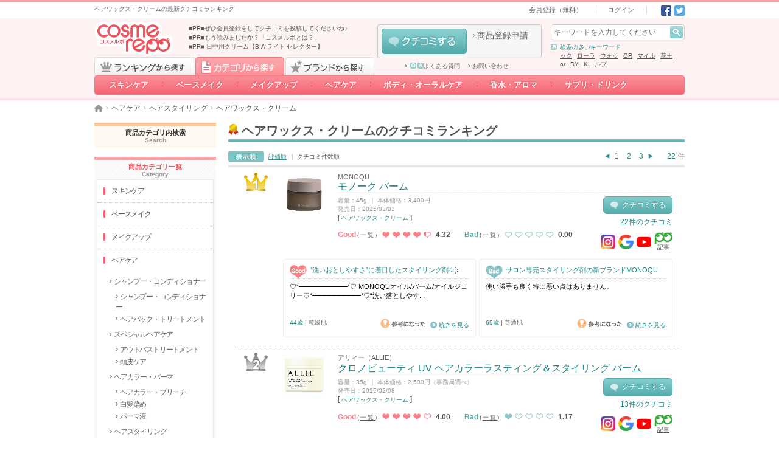

--- FILE ---
content_type: text/html; charset=UTF-8
request_url: https://cosmerepo.jp/category/bottom/67
body_size: 27188
content:
<!DOCTYPE html>
<html lang="ja">
  <head prefix="og: http://ogp.me/ns# fb: http://ogp.me/ns/fb#">
        <meta charset="UTF-8">
    <meta name="format-detection" content="telephone=no">
    <meta name="csrf-token" content="N2FhoTzsxAEfb6i7z8AW2PQvEsouBWJAtxKDmGXm">
          <title>ヘアワックス・クリームの最新クチコミランキング - cosmerepo（コスメルポ）</title>
      <meta name="description" content="cosmerepo(コスメルポ)は、みんなのクチコミで作るコスメ・美容の通信簿です。ヘアワックス・クリームの総合情報を掲載しています。最新クチコミランキングと選べる検索条件であなたにぴったりの商品が見つかりますよ。">
      <meta name="keywords" content="ヘアワックス・クリーム,コスメルポ,ランキング,コスメ,cosmerepo,化粧品,美容,口コミ,クチコミ">
      <meta property="og:title" content="ヘアワックス・クリームのコスメルポ人気ランキング ">
      <meta property="og:description" content="cosmerepo（コスメルポ）のヘアワックス・クリームの総合情報です。最新のクチコミランキングや商品情報、クチコミなどをcosmerepo（コスメルポ）でチェックできます。">
            <meta property="og:site_name" content="コスメルポ　（ヘアワックス・クリーム）">
            <link rel="next" href="https://cosmerepo.jp/category/bottom/67?page=2">
                    <link rel="canonical" href="https://cosmerepo.jp/category/bottom/67">
              <meta property="og:type" content="website" />
    <link rel="icon" href="/favicon.ico">
    <link type="text/css" rel="stylesheet" href="https://cosmerepo.jp/css/normalize.css?20220412190000" media="all">
    <link type="text/css" rel="stylesheet" href="https://cosmerepo.jp/css/layout.css?20220412190000" media="all">
    <link type="text/css" rel="stylesheet" href="https://cosmerepo.jp/css/theme.css?20231226130000" media="all">
    <link type="text/css" rel="stylesheet" href="https://cosmerepo.jp/css/sprite.css?20230406170000" media="all">
    <link type="text/css" rel="stylesheet" href="https://cosmerepo.jp/css/cosmerepo-extend.css?20230406170000" media="all">
    <link type="text/css" rel="stylesheet" href="https://cosmerepo.jp/css/review-post-area.css?20230406170000" media="all">
    <script src="https://kit.fontawesome.com/8249f1d9fc.js" crossorigin="anonymous" data-auto-replace-svg="nest"></script> 

        <script type="text/javascript" src="https://cosmerepo.jp/js/jquery-1.11.3.min.js"></script>
    <script type="text/javascript" src="https://cosmerepo.jp/js/jquery.easing.1.3.js"></script>
    <script type="text/javascript" src="https://cosmerepo.jp/js/jquery.transit.js"></script>
    <script type="text/javascript" src="https://cosmerepo.jp/js/jquery.highlight-5.js"></script>
    <script type="text/javascript" src="https://cosmerepo.jp/js/jquery.theme.js?20230406170000"></script>
    <script type="text/javascript" src="https://cosmerepo.jp/js/featherlight.min.js"></script>
    <script type="text/javascript" src="https://cosmerepo.jp/js/cosmerepo-extend.js"></script>
    <script type="text/javascript" src="https://cosmerepo.jp/js/jquery.collapser.js"></script>
        
    <script type="text/javascript" src="https://cosmerepo.jp/js/my-c.js"></script>
    <!--[if lt IE 9]>
      <script src="https://oss.maxcdn.com/html5shiv/3.7.2/html5shiv.min.js"></script> 
      <script src="https://oss.maxcdn.com/respond/1.4.2/respond.min.js"></script> 
    <![endif]-->
    <!-- Google Tag Manager -->
<script>(function(w,d,s,l,i){w[l]=w[l]||[];w[l].push({'gtm.start':
new Date().getTime(),event:'gtm.js'});var f=d.getElementsByTagName(s)[0],
j=d.createElement(s),dl=l!='dataLayer'?'&l='+l:'';j.async=true;j.src=
'https://www.googletagmanager.com/gtm.js?id='+i+dl;f.parentNode.insertBefore(j,f);
})(window,document,'script','dataLayer','GTM-KXTH6GG');</script>
<!-- End Google Tag Manager -->
    <script>
     (function(i,s,o,g,r,a,m){i['GoogleAnalyticsObject']=r;i[r]=i[r]||function(){
       (i[r].q=i[r].q||[]).push(arguments)},i[r].l=1*new Date();a=s.createElement(o),
                              m=s.getElementsByTagName(o)[0];a.async=1;a.src=g;m.parentNode.insertBefore(a,m)
     })(window,document,'script','//www.google-analytics.com/analytics.js','ga');

     ga('create', 'UA-71723851-1', 'auto');
     ga('send', 'pageview');

    </script>
      </head>
          <body>
    <!-- Google Tag Manager (noscript) -->
<noscript><iframe src="https://www.googletagmanager.com/ns.html?id=GTM-KXTH6GG"
height="0" width="0" style="display:none;visibility:hidden"></iframe></noscript>
<!-- End Google Tag Manager (noscript) -->
  
  <div id="top"></div>
  <header data-select="0">
                  <div id="header-bar" ontouchstart="">
  <div class="wmax ct cf">
    <div class="box hbar-description fl pv5">
      <h1 class="fs10 darkgray">ヘアワックス・クリームの最新クチコミランキング</h1>
    </div>
    <div class="box hbar-nav fr ar">
      <nav class="subbox hbar-nav ib pv5">
        <ul class="ib fs0">
          <li class="hbar-nav-signin ib fs11 ph20 bl"><a class="darkgray" href="https://cosmerepo.jp/member/start">会員登録（無料）</a></li>
          <li class="hbar-nav-login ib fs11 ph20 bl"><a class="darkgray" href="https://cosmerepo.jp/login">ログイン</a></li>
        </ul>
      </nav>
      <div class="subbox hbar-sns ib fs0 pl15">
  <a class="set-i-sns-fb ib pl5" href="http://www.facebook.com/share.php?u=https://cosmerepo.jp/category/bottom/67" onclick="window.open(encodeURI(decodeURI(this.href)), 'FBwindow', 'width=554, height=470, menubar=no, toolbar=no, scrollbars=yes'); return false;" rel="nofollow">Facebook</a>
  <a class="set-i-sns-tw ib pl5" href="http://twitter.com/share?text=cosmerepo（コスメルポ）のヘアワックス・クリームの総合情報です。最新のクチコミランキングや商品情報、クチコミなどをcosmerepo（コスメルポ）でチェックできます。&amp;url=https://cosmerepo.jp/category/bottom/67" onClick="window.open(encodeURI(decodeURI(this.href)), 'tweetwindow', 'width=650, height=470, personalbar=0, toolbar=0, scrollbars=1, sizable=1'); return false;" rel="nofollow">Twitter</a>
  </div>
    </div>
  </div>
</div><!-- /#header-bar -->
<header id="header" class="p100 rel">
  <div class="wmax ct cf">
    <div class="box h-gnav p100 abs clear">
  <nav class="wmax ct">
    <div class="tabarea cf">
      <a href="https://cosmerepo.jp/ranking" id="RANKING-TAB" class="block fl set-b-tab-ranking js-select-0 ">ランキングから探す</a>
      <a href="https://cosmerepo.jp/category/list" id="CATEGORY-TAB" class="imgbtn block fl set-b-tab-category js-select-1  is-selected ">カテゴリから探す</a>
      <a href="#" id="BRAND-TAB" class="imgbtn block fl set-b-tab-bland js-select-2  ">ブランドから探す</a>
    </div>
    <ul class="btnarea h-rankingnav js-select-0 fs0  " id="RANKING-LIST">

                    <li class="h-rankingnav-item-1 ib rel">
          <a class="ib p100 ac fs14 decono white bold" href="https://cosmerepo.jp/ranking/job">職業</a>
          <ul class="none fs0 h-ranking-nav-top-box">
                          <li class="h-ranking-nav-middle__item">
                <a class="h-ranking-nav-middle__title" href="https://cosmerepo.jp/ranking/job1"><span><i class="linkarrow-c-pink"></i>〜高校生</span></a>
                <div class="h-ranking-nav-middle-box">
                                                        <a href="https://cosmerepo.jp/ranking/job1/sk2" class="child link linkarrow-pink darkgray ib">クレンジング</a>
                                      <a href="https://cosmerepo.jp/ranking/job1/sk1" class="child link linkarrow-pink darkgray ib">洗顔料</a>
                                      <a href="https://cosmerepo.jp/ranking/job1/sk3" class="child link linkarrow-pink darkgray ib">化粧水</a>
                                      <a href="https://cosmerepo.jp/ranking/job1/sk4" class="child link linkarrow-pink darkgray ib">乳液・美容液など</a>
                                      <a href="https://cosmerepo.jp/ranking/job1/sk5" class="child link linkarrow-pink darkgray ib">パック・フェイスマスク</a>
                                      <a href="https://cosmerepo.jp/ranking/job1/sk6" class="child link linkarrow-pink darkgray ib">目元・口元スペシャルケア</a>
                                      <a href="https://cosmerepo.jp/ranking/job1/sk7" class="child link linkarrow-pink darkgray ib">その他スキンケア</a>
                                      <a href="https://cosmerepo.jp/ranking/job1/sk8" class="child link linkarrow-pink darkgray ib">スキンケアグッズ</a>
                                      <a href="https://cosmerepo.jp/ranking/job1/bm2" class="child link linkarrow-pink darkgray ib">化粧下地・コンシーラー</a>
                                      <a href="https://cosmerepo.jp/ranking/job1/bm1" class="child link linkarrow-pink darkgray ib">ファンデーション</a>
                                      <a href="https://cosmerepo.jp/ranking/job1/bm3" class="child link linkarrow-pink darkgray ib">フェイスパウダー</a>
                                      <a href="https://cosmerepo.jp/ranking/job1/mu1" class="child link linkarrow-pink darkgray ib">アイブロウ</a>
                                      <a href="https://cosmerepo.jp/ranking/job1/mu2" class="child link linkarrow-pink darkgray ib">アイライナー</a>
                                      <a href="https://cosmerepo.jp/ranking/job1/mu3" class="child link linkarrow-pink darkgray ib">マスカラ</a>
                                      <a href="https://cosmerepo.jp/ranking/job1/mu4" class="child link linkarrow-pink darkgray ib">アイシャドウ</a>
                                      <a href="https://cosmerepo.jp/ranking/job1/mu6" class="child link linkarrow-pink darkgray ib">口紅・グロス・リップライナー</a>
                                      <a href="https://cosmerepo.jp/ranking/job1/mu7" class="child link linkarrow-pink darkgray ib">チーク</a>
                                      <a href="https://cosmerepo.jp/ranking/job1/mu5" class="child link linkarrow-pink darkgray ib">メイクアップグッズ</a>
                                      <a href="https://cosmerepo.jp/ranking/job1/mu8" class="child link linkarrow-pink darkgray ib">ネイル・ネイルケア</a>
                                      <a href="https://cosmerepo.jp/ranking/job1/hc1" class="child link linkarrow-pink darkgray ib">シャンプー・コンディショナー</a>
                                      <a href="https://cosmerepo.jp/ranking/job1/hc2" class="child link linkarrow-pink darkgray ib">スペシャルヘアケア</a>
                                      <a href="https://cosmerepo.jp/ranking/job1/hc3" class="child link linkarrow-pink darkgray ib">ヘアカラー・パーマ</a>
                                      <a href="https://cosmerepo.jp/ranking/job1/hc4" class="child link linkarrow-pink darkgray ib">ヘアスタイリング</a>
                                      <a href="https://cosmerepo.jp/ranking/job1/hc5" class="child link linkarrow-pink darkgray ib">ヘアグッズ</a>
                                      <a href="https://cosmerepo.jp/ranking/job1/bo1" class="child link linkarrow-pink darkgray ib">デイリーボディケア</a>
                                      <a href="https://cosmerepo.jp/ranking/job1/bo2" class="child link linkarrow-pink darkgray ib">スペシャルボディケア・パーツ</a>
                                      <a href="https://cosmerepo.jp/ranking/job1/bo3" class="child link linkarrow-pink darkgray ib">その他ボディケア</a>
                                      <a href="https://cosmerepo.jp/ranking/job1/bo4" class="child link linkarrow-pink darkgray ib">ボディグッズ</a>
                                      <a href="https://cosmerepo.jp/ranking/job1/bo5" class="child link linkarrow-pink darkgray ib">オーラルケア</a>
                                      <a href="https://cosmerepo.jp/ranking/job1/fa1" class="child link linkarrow-pink darkgray ib">香水・フレグランス</a>
                                      <a href="https://cosmerepo.jp/ranking/job1/fa2" class="child link linkarrow-pink darkgray ib">ハーブ・アロマ</a>
                                  </div>
              </li>
                          <li class="h-ranking-nav-middle__item">
                <a class="h-ranking-nav-middle__title" href="https://cosmerepo.jp/ranking/job2"><span><i class="linkarrow-c-pink"></i>大学・短大生</span></a>
                <div class="h-ranking-nav-middle-box">
                                                        <a href="https://cosmerepo.jp/ranking/job2/sk2" class="child link linkarrow-pink darkgray ib">クレンジング</a>
                                      <a href="https://cosmerepo.jp/ranking/job2/sk1" class="child link linkarrow-pink darkgray ib">洗顔料</a>
                                      <a href="https://cosmerepo.jp/ranking/job2/sk3" class="child link linkarrow-pink darkgray ib">化粧水</a>
                                      <a href="https://cosmerepo.jp/ranking/job2/sk4" class="child link linkarrow-pink darkgray ib">乳液・美容液など</a>
                                      <a href="https://cosmerepo.jp/ranking/job2/sk5" class="child link linkarrow-pink darkgray ib">パック・フェイスマスク</a>
                                      <a href="https://cosmerepo.jp/ranking/job2/sk6" class="child link linkarrow-pink darkgray ib">目元・口元スペシャルケア</a>
                                      <a href="https://cosmerepo.jp/ranking/job2/sk7" class="child link linkarrow-pink darkgray ib">その他スキンケア</a>
                                      <a href="https://cosmerepo.jp/ranking/job2/sk8" class="child link linkarrow-pink darkgray ib">スキンケアグッズ</a>
                                      <a href="https://cosmerepo.jp/ranking/job2/bm2" class="child link linkarrow-pink darkgray ib">化粧下地・コンシーラー</a>
                                      <a href="https://cosmerepo.jp/ranking/job2/bm1" class="child link linkarrow-pink darkgray ib">ファンデーション</a>
                                      <a href="https://cosmerepo.jp/ranking/job2/bm3" class="child link linkarrow-pink darkgray ib">フェイスパウダー</a>
                                      <a href="https://cosmerepo.jp/ranking/job2/mu1" class="child link linkarrow-pink darkgray ib">アイブロウ</a>
                                      <a href="https://cosmerepo.jp/ranking/job2/mu2" class="child link linkarrow-pink darkgray ib">アイライナー</a>
                                      <a href="https://cosmerepo.jp/ranking/job2/mu3" class="child link linkarrow-pink darkgray ib">マスカラ</a>
                                      <a href="https://cosmerepo.jp/ranking/job2/mu4" class="child link linkarrow-pink darkgray ib">アイシャドウ</a>
                                      <a href="https://cosmerepo.jp/ranking/job2/mu6" class="child link linkarrow-pink darkgray ib">口紅・グロス・リップライナー</a>
                                      <a href="https://cosmerepo.jp/ranking/job2/mu7" class="child link linkarrow-pink darkgray ib">チーク</a>
                                      <a href="https://cosmerepo.jp/ranking/job2/mu5" class="child link linkarrow-pink darkgray ib">メイクアップグッズ</a>
                                      <a href="https://cosmerepo.jp/ranking/job2/mu8" class="child link linkarrow-pink darkgray ib">ネイル・ネイルケア</a>
                                      <a href="https://cosmerepo.jp/ranking/job2/hc1" class="child link linkarrow-pink darkgray ib">シャンプー・コンディショナー</a>
                                      <a href="https://cosmerepo.jp/ranking/job2/hc2" class="child link linkarrow-pink darkgray ib">スペシャルヘアケア</a>
                                      <a href="https://cosmerepo.jp/ranking/job2/hc3" class="child link linkarrow-pink darkgray ib">ヘアカラー・パーマ</a>
                                      <a href="https://cosmerepo.jp/ranking/job2/hc4" class="child link linkarrow-pink darkgray ib">ヘアスタイリング</a>
                                      <a href="https://cosmerepo.jp/ranking/job2/hc5" class="child link linkarrow-pink darkgray ib">ヘアグッズ</a>
                                      <a href="https://cosmerepo.jp/ranking/job2/bo1" class="child link linkarrow-pink darkgray ib">デイリーボディケア</a>
                                      <a href="https://cosmerepo.jp/ranking/job2/bo2" class="child link linkarrow-pink darkgray ib">スペシャルボディケア・パーツ</a>
                                      <a href="https://cosmerepo.jp/ranking/job2/bo3" class="child link linkarrow-pink darkgray ib">その他ボディケア</a>
                                      <a href="https://cosmerepo.jp/ranking/job2/bo4" class="child link linkarrow-pink darkgray ib">ボディグッズ</a>
                                      <a href="https://cosmerepo.jp/ranking/job2/bo5" class="child link linkarrow-pink darkgray ib">オーラルケア</a>
                                      <a href="https://cosmerepo.jp/ranking/job2/fa1" class="child link linkarrow-pink darkgray ib">香水・フレグランス</a>
                                      <a href="https://cosmerepo.jp/ranking/job2/fa2" class="child link linkarrow-pink darkgray ib">ハーブ・アロマ</a>
                                  </div>
              </li>
                          <li class="h-ranking-nav-middle__item">
                <a class="h-ranking-nav-middle__title" href="https://cosmerepo.jp/ranking/job3"><span><i class="linkarrow-c-pink"></i>ママ</span></a>
                <div class="h-ranking-nav-middle-box">
                                                        <a href="https://cosmerepo.jp/ranking/job3/sk2" class="child link linkarrow-pink darkgray ib">クレンジング</a>
                                      <a href="https://cosmerepo.jp/ranking/job3/sk1" class="child link linkarrow-pink darkgray ib">洗顔料</a>
                                      <a href="https://cosmerepo.jp/ranking/job3/sk3" class="child link linkarrow-pink darkgray ib">化粧水</a>
                                      <a href="https://cosmerepo.jp/ranking/job3/sk4" class="child link linkarrow-pink darkgray ib">乳液・美容液など</a>
                                      <a href="https://cosmerepo.jp/ranking/job3/sk5" class="child link linkarrow-pink darkgray ib">パック・フェイスマスク</a>
                                      <a href="https://cosmerepo.jp/ranking/job3/sk6" class="child link linkarrow-pink darkgray ib">目元・口元スペシャルケア</a>
                                      <a href="https://cosmerepo.jp/ranking/job3/sk7" class="child link linkarrow-pink darkgray ib">その他スキンケア</a>
                                      <a href="https://cosmerepo.jp/ranking/job3/sk8" class="child link linkarrow-pink darkgray ib">スキンケアグッズ</a>
                                      <a href="https://cosmerepo.jp/ranking/job3/bm2" class="child link linkarrow-pink darkgray ib">化粧下地・コンシーラー</a>
                                      <a href="https://cosmerepo.jp/ranking/job3/bm1" class="child link linkarrow-pink darkgray ib">ファンデーション</a>
                                      <a href="https://cosmerepo.jp/ranking/job3/bm3" class="child link linkarrow-pink darkgray ib">フェイスパウダー</a>
                                      <a href="https://cosmerepo.jp/ranking/job3/mu1" class="child link linkarrow-pink darkgray ib">アイブロウ</a>
                                      <a href="https://cosmerepo.jp/ranking/job3/mu2" class="child link linkarrow-pink darkgray ib">アイライナー</a>
                                      <a href="https://cosmerepo.jp/ranking/job3/mu3" class="child link linkarrow-pink darkgray ib">マスカラ</a>
                                      <a href="https://cosmerepo.jp/ranking/job3/mu4" class="child link linkarrow-pink darkgray ib">アイシャドウ</a>
                                      <a href="https://cosmerepo.jp/ranking/job3/mu6" class="child link linkarrow-pink darkgray ib">口紅・グロス・リップライナー</a>
                                      <a href="https://cosmerepo.jp/ranking/job3/mu7" class="child link linkarrow-pink darkgray ib">チーク</a>
                                      <a href="https://cosmerepo.jp/ranking/job3/mu5" class="child link linkarrow-pink darkgray ib">メイクアップグッズ</a>
                                      <a href="https://cosmerepo.jp/ranking/job3/mu8" class="child link linkarrow-pink darkgray ib">ネイル・ネイルケア</a>
                                      <a href="https://cosmerepo.jp/ranking/job3/hc1" class="child link linkarrow-pink darkgray ib">シャンプー・コンディショナー</a>
                                      <a href="https://cosmerepo.jp/ranking/job3/hc2" class="child link linkarrow-pink darkgray ib">スペシャルヘアケア</a>
                                      <a href="https://cosmerepo.jp/ranking/job3/hc3" class="child link linkarrow-pink darkgray ib">ヘアカラー・パーマ</a>
                                      <a href="https://cosmerepo.jp/ranking/job3/hc4" class="child link linkarrow-pink darkgray ib">ヘアスタイリング</a>
                                      <a href="https://cosmerepo.jp/ranking/job3/hc5" class="child link linkarrow-pink darkgray ib">ヘアグッズ</a>
                                      <a href="https://cosmerepo.jp/ranking/job3/bo1" class="child link linkarrow-pink darkgray ib">デイリーボディケア</a>
                                      <a href="https://cosmerepo.jp/ranking/job3/bo2" class="child link linkarrow-pink darkgray ib">スペシャルボディケア・パーツ</a>
                                      <a href="https://cosmerepo.jp/ranking/job3/bo3" class="child link linkarrow-pink darkgray ib">その他ボディケア</a>
                                      <a href="https://cosmerepo.jp/ranking/job3/bo4" class="child link linkarrow-pink darkgray ib">ボディグッズ</a>
                                      <a href="https://cosmerepo.jp/ranking/job3/bo5" class="child link linkarrow-pink darkgray ib">オーラルケア</a>
                                      <a href="https://cosmerepo.jp/ranking/job3/fa1" class="child link linkarrow-pink darkgray ib">香水・フレグランス</a>
                                      <a href="https://cosmerepo.jp/ranking/job3/fa2" class="child link linkarrow-pink darkgray ib">ハーブ・アロマ</a>
                                  </div>
              </li>
                          <li class="h-ranking-nav-middle__item">
                <a class="h-ranking-nav-middle__title" href="https://cosmerepo.jp/ranking/job4"><span><i class="linkarrow-c-pink"></i>会社員</span></a>
                <div class="h-ranking-nav-middle-box">
                                                        <a href="https://cosmerepo.jp/ranking/job4/sk2" class="child link linkarrow-pink darkgray ib">クレンジング</a>
                                      <a href="https://cosmerepo.jp/ranking/job4/sk1" class="child link linkarrow-pink darkgray ib">洗顔料</a>
                                      <a href="https://cosmerepo.jp/ranking/job4/sk3" class="child link linkarrow-pink darkgray ib">化粧水</a>
                                      <a href="https://cosmerepo.jp/ranking/job4/sk4" class="child link linkarrow-pink darkgray ib">乳液・美容液など</a>
                                      <a href="https://cosmerepo.jp/ranking/job4/sk5" class="child link linkarrow-pink darkgray ib">パック・フェイスマスク</a>
                                      <a href="https://cosmerepo.jp/ranking/job4/sk6" class="child link linkarrow-pink darkgray ib">目元・口元スペシャルケア</a>
                                      <a href="https://cosmerepo.jp/ranking/job4/sk7" class="child link linkarrow-pink darkgray ib">その他スキンケア</a>
                                      <a href="https://cosmerepo.jp/ranking/job4/sk8" class="child link linkarrow-pink darkgray ib">スキンケアグッズ</a>
                                      <a href="https://cosmerepo.jp/ranking/job4/bm2" class="child link linkarrow-pink darkgray ib">化粧下地・コンシーラー</a>
                                      <a href="https://cosmerepo.jp/ranking/job4/bm1" class="child link linkarrow-pink darkgray ib">ファンデーション</a>
                                      <a href="https://cosmerepo.jp/ranking/job4/bm3" class="child link linkarrow-pink darkgray ib">フェイスパウダー</a>
                                      <a href="https://cosmerepo.jp/ranking/job4/mu1" class="child link linkarrow-pink darkgray ib">アイブロウ</a>
                                      <a href="https://cosmerepo.jp/ranking/job4/mu2" class="child link linkarrow-pink darkgray ib">アイライナー</a>
                                      <a href="https://cosmerepo.jp/ranking/job4/mu3" class="child link linkarrow-pink darkgray ib">マスカラ</a>
                                      <a href="https://cosmerepo.jp/ranking/job4/mu4" class="child link linkarrow-pink darkgray ib">アイシャドウ</a>
                                      <a href="https://cosmerepo.jp/ranking/job4/mu6" class="child link linkarrow-pink darkgray ib">口紅・グロス・リップライナー</a>
                                      <a href="https://cosmerepo.jp/ranking/job4/mu7" class="child link linkarrow-pink darkgray ib">チーク</a>
                                      <a href="https://cosmerepo.jp/ranking/job4/mu5" class="child link linkarrow-pink darkgray ib">メイクアップグッズ</a>
                                      <a href="https://cosmerepo.jp/ranking/job4/mu8" class="child link linkarrow-pink darkgray ib">ネイル・ネイルケア</a>
                                      <a href="https://cosmerepo.jp/ranking/job4/hc1" class="child link linkarrow-pink darkgray ib">シャンプー・コンディショナー</a>
                                      <a href="https://cosmerepo.jp/ranking/job4/hc2" class="child link linkarrow-pink darkgray ib">スペシャルヘアケア</a>
                                      <a href="https://cosmerepo.jp/ranking/job4/hc3" class="child link linkarrow-pink darkgray ib">ヘアカラー・パーマ</a>
                                      <a href="https://cosmerepo.jp/ranking/job4/hc4" class="child link linkarrow-pink darkgray ib">ヘアスタイリング</a>
                                      <a href="https://cosmerepo.jp/ranking/job4/hc5" class="child link linkarrow-pink darkgray ib">ヘアグッズ</a>
                                      <a href="https://cosmerepo.jp/ranking/job4/bo1" class="child link linkarrow-pink darkgray ib">デイリーボディケア</a>
                                      <a href="https://cosmerepo.jp/ranking/job4/bo2" class="child link linkarrow-pink darkgray ib">スペシャルボディケア・パーツ</a>
                                      <a href="https://cosmerepo.jp/ranking/job4/bo3" class="child link linkarrow-pink darkgray ib">その他ボディケア</a>
                                      <a href="https://cosmerepo.jp/ranking/job4/bo4" class="child link linkarrow-pink darkgray ib">ボディグッズ</a>
                                      <a href="https://cosmerepo.jp/ranking/job4/bo5" class="child link linkarrow-pink darkgray ib">オーラルケア</a>
                                      <a href="https://cosmerepo.jp/ranking/job4/fa1" class="child link linkarrow-pink darkgray ib">香水・フレグランス</a>
                                      <a href="https://cosmerepo.jp/ranking/job4/fa2" class="child link linkarrow-pink darkgray ib">ハーブ・アロマ</a>
                                  </div>
              </li>
                      </ul>
        </li>
                      <li class="h-rankingnav-item-2 ib rel">
          <a class="ib p100 ac fs14 decono white bold" href="https://cosmerepo.jp/ranking/price">価格</a>
          <ul class="none fs0 h-ranking-nav-top-box">
                          <li class="h-ranking-nav-middle__item">
                <a class="h-ranking-nav-middle__title" href="https://cosmerepo.jp/ranking/price1"><span><i class="linkarrow-c-pink"></i>1,000円未満</span></a>
                <div class="h-ranking-nav-middle-box">
                                                        <a href="https://cosmerepo.jp/ranking/price1/sk2" class="child link linkarrow-pink darkgray ib">クレンジング</a>
                                      <a href="https://cosmerepo.jp/ranking/price1/sk1" class="child link linkarrow-pink darkgray ib">洗顔料</a>
                                      <a href="https://cosmerepo.jp/ranking/price1/sk3" class="child link linkarrow-pink darkgray ib">化粧水</a>
                                      <a href="https://cosmerepo.jp/ranking/price1/sk4" class="child link linkarrow-pink darkgray ib">乳液・美容液など</a>
                                      <a href="https://cosmerepo.jp/ranking/price1/sk5" class="child link linkarrow-pink darkgray ib">パック・フェイスマスク</a>
                                      <a href="https://cosmerepo.jp/ranking/price1/sk6" class="child link linkarrow-pink darkgray ib">目元・口元スペシャルケア</a>
                                      <a href="https://cosmerepo.jp/ranking/price1/sk7" class="child link linkarrow-pink darkgray ib">その他スキンケア</a>
                                      <a href="https://cosmerepo.jp/ranking/price1/sk8" class="child link linkarrow-pink darkgray ib">スキンケアグッズ</a>
                                      <a href="https://cosmerepo.jp/ranking/price1/bm2" class="child link linkarrow-pink darkgray ib">化粧下地・コンシーラー</a>
                                      <a href="https://cosmerepo.jp/ranking/price1/bm1" class="child link linkarrow-pink darkgray ib">ファンデーション</a>
                                      <a href="https://cosmerepo.jp/ranking/price1/bm3" class="child link linkarrow-pink darkgray ib">フェイスパウダー</a>
                                      <a href="https://cosmerepo.jp/ranking/price1/mu1" class="child link linkarrow-pink darkgray ib">アイブロウ</a>
                                      <a href="https://cosmerepo.jp/ranking/price1/mu2" class="child link linkarrow-pink darkgray ib">アイライナー</a>
                                      <a href="https://cosmerepo.jp/ranking/price1/mu3" class="child link linkarrow-pink darkgray ib">マスカラ</a>
                                      <a href="https://cosmerepo.jp/ranking/price1/mu4" class="child link linkarrow-pink darkgray ib">アイシャドウ</a>
                                      <a href="https://cosmerepo.jp/ranking/price1/mu6" class="child link linkarrow-pink darkgray ib">口紅・グロス・リップライナー</a>
                                      <a href="https://cosmerepo.jp/ranking/price1/mu7" class="child link linkarrow-pink darkgray ib">チーク</a>
                                      <a href="https://cosmerepo.jp/ranking/price1/mu5" class="child link linkarrow-pink darkgray ib">メイクアップグッズ</a>
                                      <a href="https://cosmerepo.jp/ranking/price1/mu8" class="child link linkarrow-pink darkgray ib">ネイル・ネイルケア</a>
                                      <a href="https://cosmerepo.jp/ranking/price1/hc1" class="child link linkarrow-pink darkgray ib">シャンプー・コンディショナー</a>
                                      <a href="https://cosmerepo.jp/ranking/price1/hc2" class="child link linkarrow-pink darkgray ib">スペシャルヘアケア</a>
                                      <a href="https://cosmerepo.jp/ranking/price1/hc3" class="child link linkarrow-pink darkgray ib">ヘアカラー・パーマ</a>
                                      <a href="https://cosmerepo.jp/ranking/price1/hc4" class="child link linkarrow-pink darkgray ib">ヘアスタイリング</a>
                                      <a href="https://cosmerepo.jp/ranking/price1/hc5" class="child link linkarrow-pink darkgray ib">ヘアグッズ</a>
                                      <a href="https://cosmerepo.jp/ranking/price1/bo1" class="child link linkarrow-pink darkgray ib">デイリーボディケア</a>
                                      <a href="https://cosmerepo.jp/ranking/price1/bo2" class="child link linkarrow-pink darkgray ib">スペシャルボディケア・パーツ</a>
                                      <a href="https://cosmerepo.jp/ranking/price1/bo3" class="child link linkarrow-pink darkgray ib">その他ボディケア</a>
                                      <a href="https://cosmerepo.jp/ranking/price1/bo4" class="child link linkarrow-pink darkgray ib">ボディグッズ</a>
                                      <a href="https://cosmerepo.jp/ranking/price1/bo5" class="child link linkarrow-pink darkgray ib">オーラルケア</a>
                                      <a href="https://cosmerepo.jp/ranking/price1/fa1" class="child link linkarrow-pink darkgray ib">香水・フレグランス</a>
                                      <a href="https://cosmerepo.jp/ranking/price1/fa2" class="child link linkarrow-pink darkgray ib">ハーブ・アロマ</a>
                                  </div>
              </li>
                          <li class="h-ranking-nav-middle__item">
                <a class="h-ranking-nav-middle__title" href="https://cosmerepo.jp/ranking/price2"><span><i class="linkarrow-c-pink"></i>1,000円～4,000円未満</span></a>
                <div class="h-ranking-nav-middle-box">
                                                        <a href="https://cosmerepo.jp/ranking/price2/sk2" class="child link linkarrow-pink darkgray ib">クレンジング</a>
                                      <a href="https://cosmerepo.jp/ranking/price2/sk1" class="child link linkarrow-pink darkgray ib">洗顔料</a>
                                      <a href="https://cosmerepo.jp/ranking/price2/sk3" class="child link linkarrow-pink darkgray ib">化粧水</a>
                                      <a href="https://cosmerepo.jp/ranking/price2/sk4" class="child link linkarrow-pink darkgray ib">乳液・美容液など</a>
                                      <a href="https://cosmerepo.jp/ranking/price2/sk5" class="child link linkarrow-pink darkgray ib">パック・フェイスマスク</a>
                                      <a href="https://cosmerepo.jp/ranking/price2/sk6" class="child link linkarrow-pink darkgray ib">目元・口元スペシャルケア</a>
                                      <a href="https://cosmerepo.jp/ranking/price2/sk7" class="child link linkarrow-pink darkgray ib">その他スキンケア</a>
                                      <a href="https://cosmerepo.jp/ranking/price2/sk8" class="child link linkarrow-pink darkgray ib">スキンケアグッズ</a>
                                      <a href="https://cosmerepo.jp/ranking/price2/bm2" class="child link linkarrow-pink darkgray ib">化粧下地・コンシーラー</a>
                                      <a href="https://cosmerepo.jp/ranking/price2/bm1" class="child link linkarrow-pink darkgray ib">ファンデーション</a>
                                      <a href="https://cosmerepo.jp/ranking/price2/bm3" class="child link linkarrow-pink darkgray ib">フェイスパウダー</a>
                                      <a href="https://cosmerepo.jp/ranking/price2/mu1" class="child link linkarrow-pink darkgray ib">アイブロウ</a>
                                      <a href="https://cosmerepo.jp/ranking/price2/mu2" class="child link linkarrow-pink darkgray ib">アイライナー</a>
                                      <a href="https://cosmerepo.jp/ranking/price2/mu3" class="child link linkarrow-pink darkgray ib">マスカラ</a>
                                      <a href="https://cosmerepo.jp/ranking/price2/mu4" class="child link linkarrow-pink darkgray ib">アイシャドウ</a>
                                      <a href="https://cosmerepo.jp/ranking/price2/mu6" class="child link linkarrow-pink darkgray ib">口紅・グロス・リップライナー</a>
                                      <a href="https://cosmerepo.jp/ranking/price2/mu7" class="child link linkarrow-pink darkgray ib">チーク</a>
                                      <a href="https://cosmerepo.jp/ranking/price2/mu5" class="child link linkarrow-pink darkgray ib">メイクアップグッズ</a>
                                      <a href="https://cosmerepo.jp/ranking/price2/mu8" class="child link linkarrow-pink darkgray ib">ネイル・ネイルケア</a>
                                      <a href="https://cosmerepo.jp/ranking/price2/hc1" class="child link linkarrow-pink darkgray ib">シャンプー・コンディショナー</a>
                                      <a href="https://cosmerepo.jp/ranking/price2/hc2" class="child link linkarrow-pink darkgray ib">スペシャルヘアケア</a>
                                      <a href="https://cosmerepo.jp/ranking/price2/hc3" class="child link linkarrow-pink darkgray ib">ヘアカラー・パーマ</a>
                                      <a href="https://cosmerepo.jp/ranking/price2/hc4" class="child link linkarrow-pink darkgray ib">ヘアスタイリング</a>
                                      <a href="https://cosmerepo.jp/ranking/price2/hc5" class="child link linkarrow-pink darkgray ib">ヘアグッズ</a>
                                      <a href="https://cosmerepo.jp/ranking/price2/bo1" class="child link linkarrow-pink darkgray ib">デイリーボディケア</a>
                                      <a href="https://cosmerepo.jp/ranking/price2/bo2" class="child link linkarrow-pink darkgray ib">スペシャルボディケア・パーツ</a>
                                      <a href="https://cosmerepo.jp/ranking/price2/bo3" class="child link linkarrow-pink darkgray ib">その他ボディケア</a>
                                      <a href="https://cosmerepo.jp/ranking/price2/bo4" class="child link linkarrow-pink darkgray ib">ボディグッズ</a>
                                      <a href="https://cosmerepo.jp/ranking/price2/bo5" class="child link linkarrow-pink darkgray ib">オーラルケア</a>
                                      <a href="https://cosmerepo.jp/ranking/price2/fa1" class="child link linkarrow-pink darkgray ib">香水・フレグランス</a>
                                      <a href="https://cosmerepo.jp/ranking/price2/fa2" class="child link linkarrow-pink darkgray ib">ハーブ・アロマ</a>
                                  </div>
              </li>
                          <li class="h-ranking-nav-middle__item">
                <a class="h-ranking-nav-middle__title" href="https://cosmerepo.jp/ranking/price3"><span><i class="linkarrow-c-pink"></i>4,000円以上</span></a>
                <div class="h-ranking-nav-middle-box">
                                                        <a href="https://cosmerepo.jp/ranking/price3/sk2" class="child link linkarrow-pink darkgray ib">クレンジング</a>
                                      <a href="https://cosmerepo.jp/ranking/price3/sk1" class="child link linkarrow-pink darkgray ib">洗顔料</a>
                                      <a href="https://cosmerepo.jp/ranking/price3/sk3" class="child link linkarrow-pink darkgray ib">化粧水</a>
                                      <a href="https://cosmerepo.jp/ranking/price3/sk4" class="child link linkarrow-pink darkgray ib">乳液・美容液など</a>
                                      <a href="https://cosmerepo.jp/ranking/price3/sk5" class="child link linkarrow-pink darkgray ib">パック・フェイスマスク</a>
                                      <a href="https://cosmerepo.jp/ranking/price3/sk6" class="child link linkarrow-pink darkgray ib">目元・口元スペシャルケア</a>
                                      <a href="https://cosmerepo.jp/ranking/price3/sk7" class="child link linkarrow-pink darkgray ib">その他スキンケア</a>
                                      <a href="https://cosmerepo.jp/ranking/price3/sk8" class="child link linkarrow-pink darkgray ib">スキンケアグッズ</a>
                                      <a href="https://cosmerepo.jp/ranking/price3/bm2" class="child link linkarrow-pink darkgray ib">化粧下地・コンシーラー</a>
                                      <a href="https://cosmerepo.jp/ranking/price3/bm1" class="child link linkarrow-pink darkgray ib">ファンデーション</a>
                                      <a href="https://cosmerepo.jp/ranking/price3/bm3" class="child link linkarrow-pink darkgray ib">フェイスパウダー</a>
                                      <a href="https://cosmerepo.jp/ranking/price3/mu1" class="child link linkarrow-pink darkgray ib">アイブロウ</a>
                                      <a href="https://cosmerepo.jp/ranking/price3/mu2" class="child link linkarrow-pink darkgray ib">アイライナー</a>
                                      <a href="https://cosmerepo.jp/ranking/price3/mu3" class="child link linkarrow-pink darkgray ib">マスカラ</a>
                                      <a href="https://cosmerepo.jp/ranking/price3/mu4" class="child link linkarrow-pink darkgray ib">アイシャドウ</a>
                                      <a href="https://cosmerepo.jp/ranking/price3/mu6" class="child link linkarrow-pink darkgray ib">口紅・グロス・リップライナー</a>
                                      <a href="https://cosmerepo.jp/ranking/price3/mu7" class="child link linkarrow-pink darkgray ib">チーク</a>
                                      <a href="https://cosmerepo.jp/ranking/price3/mu5" class="child link linkarrow-pink darkgray ib">メイクアップグッズ</a>
                                      <a href="https://cosmerepo.jp/ranking/price3/mu8" class="child link linkarrow-pink darkgray ib">ネイル・ネイルケア</a>
                                      <a href="https://cosmerepo.jp/ranking/price3/hc1" class="child link linkarrow-pink darkgray ib">シャンプー・コンディショナー</a>
                                      <a href="https://cosmerepo.jp/ranking/price3/hc2" class="child link linkarrow-pink darkgray ib">スペシャルヘアケア</a>
                                      <a href="https://cosmerepo.jp/ranking/price3/hc3" class="child link linkarrow-pink darkgray ib">ヘアカラー・パーマ</a>
                                      <a href="https://cosmerepo.jp/ranking/price3/hc4" class="child link linkarrow-pink darkgray ib">ヘアスタイリング</a>
                                      <a href="https://cosmerepo.jp/ranking/price3/hc5" class="child link linkarrow-pink darkgray ib">ヘアグッズ</a>
                                      <a href="https://cosmerepo.jp/ranking/price3/bo1" class="child link linkarrow-pink darkgray ib">デイリーボディケア</a>
                                      <a href="https://cosmerepo.jp/ranking/price3/bo2" class="child link linkarrow-pink darkgray ib">スペシャルボディケア・パーツ</a>
                                      <a href="https://cosmerepo.jp/ranking/price3/bo3" class="child link linkarrow-pink darkgray ib">その他ボディケア</a>
                                      <a href="https://cosmerepo.jp/ranking/price3/bo4" class="child link linkarrow-pink darkgray ib">ボディグッズ</a>
                                      <a href="https://cosmerepo.jp/ranking/price3/bo5" class="child link linkarrow-pink darkgray ib">オーラルケア</a>
                                      <a href="https://cosmerepo.jp/ranking/price3/fa1" class="child link linkarrow-pink darkgray ib">香水・フレグランス</a>
                                      <a href="https://cosmerepo.jp/ranking/price3/fa2" class="child link linkarrow-pink darkgray ib">ハーブ・アロマ</a>
                                  </div>
              </li>
                      </ul>
        </li>
                      <li class="h-rankingnav-item-3 ib rel">
          <a class="ib p100 ac fs14 decono white bold" href="https://cosmerepo.jp/ranking/age">年代</a>
          <ul class="none fs0 h-ranking-nav-top-box">
                          <li class="h-ranking-nav-middle__item">
                <a class="h-ranking-nav-middle__title" href="https://cosmerepo.jp/ranking/age1"><span><i class="linkarrow-c-pink"></i>10代</span></a>
                <div class="h-ranking-nav-middle-box">
                                                        <a href="https://cosmerepo.jp/ranking/age1/sk2" class="child link linkarrow-pink darkgray ib">クレンジング</a>
                                      <a href="https://cosmerepo.jp/ranking/age1/sk1" class="child link linkarrow-pink darkgray ib">洗顔料</a>
                                      <a href="https://cosmerepo.jp/ranking/age1/sk3" class="child link linkarrow-pink darkgray ib">化粧水</a>
                                      <a href="https://cosmerepo.jp/ranking/age1/sk4" class="child link linkarrow-pink darkgray ib">乳液・美容液など</a>
                                      <a href="https://cosmerepo.jp/ranking/age1/sk5" class="child link linkarrow-pink darkgray ib">パック・フェイスマスク</a>
                                      <a href="https://cosmerepo.jp/ranking/age1/sk6" class="child link linkarrow-pink darkgray ib">目元・口元スペシャルケア</a>
                                      <a href="https://cosmerepo.jp/ranking/age1/sk7" class="child link linkarrow-pink darkgray ib">その他スキンケア</a>
                                      <a href="https://cosmerepo.jp/ranking/age1/sk8" class="child link linkarrow-pink darkgray ib">スキンケアグッズ</a>
                                      <a href="https://cosmerepo.jp/ranking/age1/bm2" class="child link linkarrow-pink darkgray ib">化粧下地・コンシーラー</a>
                                      <a href="https://cosmerepo.jp/ranking/age1/bm1" class="child link linkarrow-pink darkgray ib">ファンデーション</a>
                                      <a href="https://cosmerepo.jp/ranking/age1/bm3" class="child link linkarrow-pink darkgray ib">フェイスパウダー</a>
                                      <a href="https://cosmerepo.jp/ranking/age1/mu1" class="child link linkarrow-pink darkgray ib">アイブロウ</a>
                                      <a href="https://cosmerepo.jp/ranking/age1/mu2" class="child link linkarrow-pink darkgray ib">アイライナー</a>
                                      <a href="https://cosmerepo.jp/ranking/age1/mu3" class="child link linkarrow-pink darkgray ib">マスカラ</a>
                                      <a href="https://cosmerepo.jp/ranking/age1/mu4" class="child link linkarrow-pink darkgray ib">アイシャドウ</a>
                                      <a href="https://cosmerepo.jp/ranking/age1/mu6" class="child link linkarrow-pink darkgray ib">口紅・グロス・リップライナー</a>
                                      <a href="https://cosmerepo.jp/ranking/age1/mu7" class="child link linkarrow-pink darkgray ib">チーク</a>
                                      <a href="https://cosmerepo.jp/ranking/age1/mu5" class="child link linkarrow-pink darkgray ib">メイクアップグッズ</a>
                                      <a href="https://cosmerepo.jp/ranking/age1/mu8" class="child link linkarrow-pink darkgray ib">ネイル・ネイルケア</a>
                                      <a href="https://cosmerepo.jp/ranking/age1/hc1" class="child link linkarrow-pink darkgray ib">シャンプー・コンディショナー</a>
                                      <a href="https://cosmerepo.jp/ranking/age1/hc2" class="child link linkarrow-pink darkgray ib">スペシャルヘアケア</a>
                                      <a href="https://cosmerepo.jp/ranking/age1/hc3" class="child link linkarrow-pink darkgray ib">ヘアカラー・パーマ</a>
                                      <a href="https://cosmerepo.jp/ranking/age1/hc4" class="child link linkarrow-pink darkgray ib">ヘアスタイリング</a>
                                      <a href="https://cosmerepo.jp/ranking/age1/hc5" class="child link linkarrow-pink darkgray ib">ヘアグッズ</a>
                                      <a href="https://cosmerepo.jp/ranking/age1/bo1" class="child link linkarrow-pink darkgray ib">デイリーボディケア</a>
                                      <a href="https://cosmerepo.jp/ranking/age1/bo2" class="child link linkarrow-pink darkgray ib">スペシャルボディケア・パーツ</a>
                                      <a href="https://cosmerepo.jp/ranking/age1/bo3" class="child link linkarrow-pink darkgray ib">その他ボディケア</a>
                                      <a href="https://cosmerepo.jp/ranking/age1/bo4" class="child link linkarrow-pink darkgray ib">ボディグッズ</a>
                                      <a href="https://cosmerepo.jp/ranking/age1/bo5" class="child link linkarrow-pink darkgray ib">オーラルケア</a>
                                      <a href="https://cosmerepo.jp/ranking/age1/fa1" class="child link linkarrow-pink darkgray ib">香水・フレグランス</a>
                                      <a href="https://cosmerepo.jp/ranking/age1/fa2" class="child link linkarrow-pink darkgray ib">ハーブ・アロマ</a>
                                  </div>
              </li>
                          <li class="h-ranking-nav-middle__item">
                <a class="h-ranking-nav-middle__title" href="https://cosmerepo.jp/ranking/age2"><span><i class="linkarrow-c-pink"></i>20代</span></a>
                <div class="h-ranking-nav-middle-box">
                                                        <a href="https://cosmerepo.jp/ranking/age2/sk2" class="child link linkarrow-pink darkgray ib">クレンジング</a>
                                      <a href="https://cosmerepo.jp/ranking/age2/sk1" class="child link linkarrow-pink darkgray ib">洗顔料</a>
                                      <a href="https://cosmerepo.jp/ranking/age2/sk3" class="child link linkarrow-pink darkgray ib">化粧水</a>
                                      <a href="https://cosmerepo.jp/ranking/age2/sk4" class="child link linkarrow-pink darkgray ib">乳液・美容液など</a>
                                      <a href="https://cosmerepo.jp/ranking/age2/sk5" class="child link linkarrow-pink darkgray ib">パック・フェイスマスク</a>
                                      <a href="https://cosmerepo.jp/ranking/age2/sk6" class="child link linkarrow-pink darkgray ib">目元・口元スペシャルケア</a>
                                      <a href="https://cosmerepo.jp/ranking/age2/sk7" class="child link linkarrow-pink darkgray ib">その他スキンケア</a>
                                      <a href="https://cosmerepo.jp/ranking/age2/sk8" class="child link linkarrow-pink darkgray ib">スキンケアグッズ</a>
                                      <a href="https://cosmerepo.jp/ranking/age2/bm2" class="child link linkarrow-pink darkgray ib">化粧下地・コンシーラー</a>
                                      <a href="https://cosmerepo.jp/ranking/age2/bm1" class="child link linkarrow-pink darkgray ib">ファンデーション</a>
                                      <a href="https://cosmerepo.jp/ranking/age2/bm3" class="child link linkarrow-pink darkgray ib">フェイスパウダー</a>
                                      <a href="https://cosmerepo.jp/ranking/age2/mu1" class="child link linkarrow-pink darkgray ib">アイブロウ</a>
                                      <a href="https://cosmerepo.jp/ranking/age2/mu2" class="child link linkarrow-pink darkgray ib">アイライナー</a>
                                      <a href="https://cosmerepo.jp/ranking/age2/mu3" class="child link linkarrow-pink darkgray ib">マスカラ</a>
                                      <a href="https://cosmerepo.jp/ranking/age2/mu4" class="child link linkarrow-pink darkgray ib">アイシャドウ</a>
                                      <a href="https://cosmerepo.jp/ranking/age2/mu6" class="child link linkarrow-pink darkgray ib">口紅・グロス・リップライナー</a>
                                      <a href="https://cosmerepo.jp/ranking/age2/mu7" class="child link linkarrow-pink darkgray ib">チーク</a>
                                      <a href="https://cosmerepo.jp/ranking/age2/mu5" class="child link linkarrow-pink darkgray ib">メイクアップグッズ</a>
                                      <a href="https://cosmerepo.jp/ranking/age2/mu8" class="child link linkarrow-pink darkgray ib">ネイル・ネイルケア</a>
                                      <a href="https://cosmerepo.jp/ranking/age2/hc1" class="child link linkarrow-pink darkgray ib">シャンプー・コンディショナー</a>
                                      <a href="https://cosmerepo.jp/ranking/age2/hc2" class="child link linkarrow-pink darkgray ib">スペシャルヘアケア</a>
                                      <a href="https://cosmerepo.jp/ranking/age2/hc3" class="child link linkarrow-pink darkgray ib">ヘアカラー・パーマ</a>
                                      <a href="https://cosmerepo.jp/ranking/age2/hc4" class="child link linkarrow-pink darkgray ib">ヘアスタイリング</a>
                                      <a href="https://cosmerepo.jp/ranking/age2/hc5" class="child link linkarrow-pink darkgray ib">ヘアグッズ</a>
                                      <a href="https://cosmerepo.jp/ranking/age2/bo1" class="child link linkarrow-pink darkgray ib">デイリーボディケア</a>
                                      <a href="https://cosmerepo.jp/ranking/age2/bo2" class="child link linkarrow-pink darkgray ib">スペシャルボディケア・パーツ</a>
                                      <a href="https://cosmerepo.jp/ranking/age2/bo3" class="child link linkarrow-pink darkgray ib">その他ボディケア</a>
                                      <a href="https://cosmerepo.jp/ranking/age2/bo4" class="child link linkarrow-pink darkgray ib">ボディグッズ</a>
                                      <a href="https://cosmerepo.jp/ranking/age2/bo5" class="child link linkarrow-pink darkgray ib">オーラルケア</a>
                                      <a href="https://cosmerepo.jp/ranking/age2/fa1" class="child link linkarrow-pink darkgray ib">香水・フレグランス</a>
                                      <a href="https://cosmerepo.jp/ranking/age2/fa2" class="child link linkarrow-pink darkgray ib">ハーブ・アロマ</a>
                                  </div>
              </li>
                          <li class="h-ranking-nav-middle__item">
                <a class="h-ranking-nav-middle__title" href="https://cosmerepo.jp/ranking/age3"><span><i class="linkarrow-c-pink"></i>アラサー</span></a>
                <div class="h-ranking-nav-middle-box">
                                                        <a href="https://cosmerepo.jp/ranking/age3/sk2" class="child link linkarrow-pink darkgray ib">クレンジング</a>
                                      <a href="https://cosmerepo.jp/ranking/age3/sk1" class="child link linkarrow-pink darkgray ib">洗顔料</a>
                                      <a href="https://cosmerepo.jp/ranking/age3/sk3" class="child link linkarrow-pink darkgray ib">化粧水</a>
                                      <a href="https://cosmerepo.jp/ranking/age3/sk4" class="child link linkarrow-pink darkgray ib">乳液・美容液など</a>
                                      <a href="https://cosmerepo.jp/ranking/age3/sk5" class="child link linkarrow-pink darkgray ib">パック・フェイスマスク</a>
                                      <a href="https://cosmerepo.jp/ranking/age3/sk6" class="child link linkarrow-pink darkgray ib">目元・口元スペシャルケア</a>
                                      <a href="https://cosmerepo.jp/ranking/age3/sk7" class="child link linkarrow-pink darkgray ib">その他スキンケア</a>
                                      <a href="https://cosmerepo.jp/ranking/age3/sk8" class="child link linkarrow-pink darkgray ib">スキンケアグッズ</a>
                                      <a href="https://cosmerepo.jp/ranking/age3/bm2" class="child link linkarrow-pink darkgray ib">化粧下地・コンシーラー</a>
                                      <a href="https://cosmerepo.jp/ranking/age3/bm1" class="child link linkarrow-pink darkgray ib">ファンデーション</a>
                                      <a href="https://cosmerepo.jp/ranking/age3/bm3" class="child link linkarrow-pink darkgray ib">フェイスパウダー</a>
                                      <a href="https://cosmerepo.jp/ranking/age3/mu1" class="child link linkarrow-pink darkgray ib">アイブロウ</a>
                                      <a href="https://cosmerepo.jp/ranking/age3/mu2" class="child link linkarrow-pink darkgray ib">アイライナー</a>
                                      <a href="https://cosmerepo.jp/ranking/age3/mu3" class="child link linkarrow-pink darkgray ib">マスカラ</a>
                                      <a href="https://cosmerepo.jp/ranking/age3/mu4" class="child link linkarrow-pink darkgray ib">アイシャドウ</a>
                                      <a href="https://cosmerepo.jp/ranking/age3/mu6" class="child link linkarrow-pink darkgray ib">口紅・グロス・リップライナー</a>
                                      <a href="https://cosmerepo.jp/ranking/age3/mu7" class="child link linkarrow-pink darkgray ib">チーク</a>
                                      <a href="https://cosmerepo.jp/ranking/age3/mu5" class="child link linkarrow-pink darkgray ib">メイクアップグッズ</a>
                                      <a href="https://cosmerepo.jp/ranking/age3/mu8" class="child link linkarrow-pink darkgray ib">ネイル・ネイルケア</a>
                                      <a href="https://cosmerepo.jp/ranking/age3/hc1" class="child link linkarrow-pink darkgray ib">シャンプー・コンディショナー</a>
                                      <a href="https://cosmerepo.jp/ranking/age3/hc2" class="child link linkarrow-pink darkgray ib">スペシャルヘアケア</a>
                                      <a href="https://cosmerepo.jp/ranking/age3/hc3" class="child link linkarrow-pink darkgray ib">ヘアカラー・パーマ</a>
                                      <a href="https://cosmerepo.jp/ranking/age3/hc4" class="child link linkarrow-pink darkgray ib">ヘアスタイリング</a>
                                      <a href="https://cosmerepo.jp/ranking/age3/hc5" class="child link linkarrow-pink darkgray ib">ヘアグッズ</a>
                                      <a href="https://cosmerepo.jp/ranking/age3/bo1" class="child link linkarrow-pink darkgray ib">デイリーボディケア</a>
                                      <a href="https://cosmerepo.jp/ranking/age3/bo2" class="child link linkarrow-pink darkgray ib">スペシャルボディケア・パーツ</a>
                                      <a href="https://cosmerepo.jp/ranking/age3/bo3" class="child link linkarrow-pink darkgray ib">その他ボディケア</a>
                                      <a href="https://cosmerepo.jp/ranking/age3/bo4" class="child link linkarrow-pink darkgray ib">ボディグッズ</a>
                                      <a href="https://cosmerepo.jp/ranking/age3/bo5" class="child link linkarrow-pink darkgray ib">オーラルケア</a>
                                      <a href="https://cosmerepo.jp/ranking/age3/fa1" class="child link linkarrow-pink darkgray ib">香水・フレグランス</a>
                                      <a href="https://cosmerepo.jp/ranking/age3/fa2" class="child link linkarrow-pink darkgray ib">ハーブ・アロマ</a>
                                  </div>
              </li>
                          <li class="h-ranking-nav-middle__item">
                <a class="h-ranking-nav-middle__title" href="https://cosmerepo.jp/ranking/age4"><span><i class="linkarrow-c-pink"></i>30代</span></a>
                <div class="h-ranking-nav-middle-box">
                                                        <a href="https://cosmerepo.jp/ranking/age4/sk2" class="child link linkarrow-pink darkgray ib">クレンジング</a>
                                      <a href="https://cosmerepo.jp/ranking/age4/sk1" class="child link linkarrow-pink darkgray ib">洗顔料</a>
                                      <a href="https://cosmerepo.jp/ranking/age4/sk3" class="child link linkarrow-pink darkgray ib">化粧水</a>
                                      <a href="https://cosmerepo.jp/ranking/age4/sk4" class="child link linkarrow-pink darkgray ib">乳液・美容液など</a>
                                      <a href="https://cosmerepo.jp/ranking/age4/sk5" class="child link linkarrow-pink darkgray ib">パック・フェイスマスク</a>
                                      <a href="https://cosmerepo.jp/ranking/age4/sk6" class="child link linkarrow-pink darkgray ib">目元・口元スペシャルケア</a>
                                      <a href="https://cosmerepo.jp/ranking/age4/sk7" class="child link linkarrow-pink darkgray ib">その他スキンケア</a>
                                      <a href="https://cosmerepo.jp/ranking/age4/sk8" class="child link linkarrow-pink darkgray ib">スキンケアグッズ</a>
                                      <a href="https://cosmerepo.jp/ranking/age4/bm2" class="child link linkarrow-pink darkgray ib">化粧下地・コンシーラー</a>
                                      <a href="https://cosmerepo.jp/ranking/age4/bm1" class="child link linkarrow-pink darkgray ib">ファンデーション</a>
                                      <a href="https://cosmerepo.jp/ranking/age4/bm3" class="child link linkarrow-pink darkgray ib">フェイスパウダー</a>
                                      <a href="https://cosmerepo.jp/ranking/age4/mu1" class="child link linkarrow-pink darkgray ib">アイブロウ</a>
                                      <a href="https://cosmerepo.jp/ranking/age4/mu2" class="child link linkarrow-pink darkgray ib">アイライナー</a>
                                      <a href="https://cosmerepo.jp/ranking/age4/mu3" class="child link linkarrow-pink darkgray ib">マスカラ</a>
                                      <a href="https://cosmerepo.jp/ranking/age4/mu4" class="child link linkarrow-pink darkgray ib">アイシャドウ</a>
                                      <a href="https://cosmerepo.jp/ranking/age4/mu6" class="child link linkarrow-pink darkgray ib">口紅・グロス・リップライナー</a>
                                      <a href="https://cosmerepo.jp/ranking/age4/mu7" class="child link linkarrow-pink darkgray ib">チーク</a>
                                      <a href="https://cosmerepo.jp/ranking/age4/mu5" class="child link linkarrow-pink darkgray ib">メイクアップグッズ</a>
                                      <a href="https://cosmerepo.jp/ranking/age4/mu8" class="child link linkarrow-pink darkgray ib">ネイル・ネイルケア</a>
                                      <a href="https://cosmerepo.jp/ranking/age4/hc1" class="child link linkarrow-pink darkgray ib">シャンプー・コンディショナー</a>
                                      <a href="https://cosmerepo.jp/ranking/age4/hc2" class="child link linkarrow-pink darkgray ib">スペシャルヘアケア</a>
                                      <a href="https://cosmerepo.jp/ranking/age4/hc3" class="child link linkarrow-pink darkgray ib">ヘアカラー・パーマ</a>
                                      <a href="https://cosmerepo.jp/ranking/age4/hc4" class="child link linkarrow-pink darkgray ib">ヘアスタイリング</a>
                                      <a href="https://cosmerepo.jp/ranking/age4/hc5" class="child link linkarrow-pink darkgray ib">ヘアグッズ</a>
                                      <a href="https://cosmerepo.jp/ranking/age4/bo1" class="child link linkarrow-pink darkgray ib">デイリーボディケア</a>
                                      <a href="https://cosmerepo.jp/ranking/age4/bo2" class="child link linkarrow-pink darkgray ib">スペシャルボディケア・パーツ</a>
                                      <a href="https://cosmerepo.jp/ranking/age4/bo3" class="child link linkarrow-pink darkgray ib">その他ボディケア</a>
                                      <a href="https://cosmerepo.jp/ranking/age4/bo4" class="child link linkarrow-pink darkgray ib">ボディグッズ</a>
                                      <a href="https://cosmerepo.jp/ranking/age4/bo5" class="child link linkarrow-pink darkgray ib">オーラルケア</a>
                                      <a href="https://cosmerepo.jp/ranking/age4/fa1" class="child link linkarrow-pink darkgray ib">香水・フレグランス</a>
                                      <a href="https://cosmerepo.jp/ranking/age4/fa2" class="child link linkarrow-pink darkgray ib">ハーブ・アロマ</a>
                                  </div>
              </li>
                          <li class="h-ranking-nav-middle__item">
                <a class="h-ranking-nav-middle__title" href="https://cosmerepo.jp/ranking/age5"><span><i class="linkarrow-c-pink"></i>アラフォー</span></a>
                <div class="h-ranking-nav-middle-box">
                                                        <a href="https://cosmerepo.jp/ranking/age5/sk2" class="child link linkarrow-pink darkgray ib">クレンジング</a>
                                      <a href="https://cosmerepo.jp/ranking/age5/sk1" class="child link linkarrow-pink darkgray ib">洗顔料</a>
                                      <a href="https://cosmerepo.jp/ranking/age5/sk3" class="child link linkarrow-pink darkgray ib">化粧水</a>
                                      <a href="https://cosmerepo.jp/ranking/age5/sk4" class="child link linkarrow-pink darkgray ib">乳液・美容液など</a>
                                      <a href="https://cosmerepo.jp/ranking/age5/sk5" class="child link linkarrow-pink darkgray ib">パック・フェイスマスク</a>
                                      <a href="https://cosmerepo.jp/ranking/age5/sk6" class="child link linkarrow-pink darkgray ib">目元・口元スペシャルケア</a>
                                      <a href="https://cosmerepo.jp/ranking/age5/sk7" class="child link linkarrow-pink darkgray ib">その他スキンケア</a>
                                      <a href="https://cosmerepo.jp/ranking/age5/sk8" class="child link linkarrow-pink darkgray ib">スキンケアグッズ</a>
                                      <a href="https://cosmerepo.jp/ranking/age5/bm2" class="child link linkarrow-pink darkgray ib">化粧下地・コンシーラー</a>
                                      <a href="https://cosmerepo.jp/ranking/age5/bm1" class="child link linkarrow-pink darkgray ib">ファンデーション</a>
                                      <a href="https://cosmerepo.jp/ranking/age5/bm3" class="child link linkarrow-pink darkgray ib">フェイスパウダー</a>
                                      <a href="https://cosmerepo.jp/ranking/age5/mu1" class="child link linkarrow-pink darkgray ib">アイブロウ</a>
                                      <a href="https://cosmerepo.jp/ranking/age5/mu2" class="child link linkarrow-pink darkgray ib">アイライナー</a>
                                      <a href="https://cosmerepo.jp/ranking/age5/mu3" class="child link linkarrow-pink darkgray ib">マスカラ</a>
                                      <a href="https://cosmerepo.jp/ranking/age5/mu4" class="child link linkarrow-pink darkgray ib">アイシャドウ</a>
                                      <a href="https://cosmerepo.jp/ranking/age5/mu6" class="child link linkarrow-pink darkgray ib">口紅・グロス・リップライナー</a>
                                      <a href="https://cosmerepo.jp/ranking/age5/mu7" class="child link linkarrow-pink darkgray ib">チーク</a>
                                      <a href="https://cosmerepo.jp/ranking/age5/mu5" class="child link linkarrow-pink darkgray ib">メイクアップグッズ</a>
                                      <a href="https://cosmerepo.jp/ranking/age5/mu8" class="child link linkarrow-pink darkgray ib">ネイル・ネイルケア</a>
                                      <a href="https://cosmerepo.jp/ranking/age5/hc1" class="child link linkarrow-pink darkgray ib">シャンプー・コンディショナー</a>
                                      <a href="https://cosmerepo.jp/ranking/age5/hc2" class="child link linkarrow-pink darkgray ib">スペシャルヘアケア</a>
                                      <a href="https://cosmerepo.jp/ranking/age5/hc3" class="child link linkarrow-pink darkgray ib">ヘアカラー・パーマ</a>
                                      <a href="https://cosmerepo.jp/ranking/age5/hc4" class="child link linkarrow-pink darkgray ib">ヘアスタイリング</a>
                                      <a href="https://cosmerepo.jp/ranking/age5/hc5" class="child link linkarrow-pink darkgray ib">ヘアグッズ</a>
                                      <a href="https://cosmerepo.jp/ranking/age5/bo1" class="child link linkarrow-pink darkgray ib">デイリーボディケア</a>
                                      <a href="https://cosmerepo.jp/ranking/age5/bo2" class="child link linkarrow-pink darkgray ib">スペシャルボディケア・パーツ</a>
                                      <a href="https://cosmerepo.jp/ranking/age5/bo3" class="child link linkarrow-pink darkgray ib">その他ボディケア</a>
                                      <a href="https://cosmerepo.jp/ranking/age5/bo4" class="child link linkarrow-pink darkgray ib">ボディグッズ</a>
                                      <a href="https://cosmerepo.jp/ranking/age5/bo5" class="child link linkarrow-pink darkgray ib">オーラルケア</a>
                                      <a href="https://cosmerepo.jp/ranking/age5/fa1" class="child link linkarrow-pink darkgray ib">香水・フレグランス</a>
                                      <a href="https://cosmerepo.jp/ranking/age5/fa2" class="child link linkarrow-pink darkgray ib">ハーブ・アロマ</a>
                                  </div>
              </li>
                          <li class="h-ranking-nav-middle__item">
                <a class="h-ranking-nav-middle__title" href="https://cosmerepo.jp/ranking/age6"><span><i class="linkarrow-c-pink"></i>40代以上</span></a>
                <div class="h-ranking-nav-middle-box">
                                                        <a href="https://cosmerepo.jp/ranking/age6/sk2" class="child link linkarrow-pink darkgray ib">クレンジング</a>
                                      <a href="https://cosmerepo.jp/ranking/age6/sk1" class="child link linkarrow-pink darkgray ib">洗顔料</a>
                                      <a href="https://cosmerepo.jp/ranking/age6/sk3" class="child link linkarrow-pink darkgray ib">化粧水</a>
                                      <a href="https://cosmerepo.jp/ranking/age6/sk4" class="child link linkarrow-pink darkgray ib">乳液・美容液など</a>
                                      <a href="https://cosmerepo.jp/ranking/age6/sk5" class="child link linkarrow-pink darkgray ib">パック・フェイスマスク</a>
                                      <a href="https://cosmerepo.jp/ranking/age6/sk6" class="child link linkarrow-pink darkgray ib">目元・口元スペシャルケア</a>
                                      <a href="https://cosmerepo.jp/ranking/age6/sk7" class="child link linkarrow-pink darkgray ib">その他スキンケア</a>
                                      <a href="https://cosmerepo.jp/ranking/age6/sk8" class="child link linkarrow-pink darkgray ib">スキンケアグッズ</a>
                                      <a href="https://cosmerepo.jp/ranking/age6/bm2" class="child link linkarrow-pink darkgray ib">化粧下地・コンシーラー</a>
                                      <a href="https://cosmerepo.jp/ranking/age6/bm1" class="child link linkarrow-pink darkgray ib">ファンデーション</a>
                                      <a href="https://cosmerepo.jp/ranking/age6/bm3" class="child link linkarrow-pink darkgray ib">フェイスパウダー</a>
                                      <a href="https://cosmerepo.jp/ranking/age6/mu1" class="child link linkarrow-pink darkgray ib">アイブロウ</a>
                                      <a href="https://cosmerepo.jp/ranking/age6/mu2" class="child link linkarrow-pink darkgray ib">アイライナー</a>
                                      <a href="https://cosmerepo.jp/ranking/age6/mu3" class="child link linkarrow-pink darkgray ib">マスカラ</a>
                                      <a href="https://cosmerepo.jp/ranking/age6/mu4" class="child link linkarrow-pink darkgray ib">アイシャドウ</a>
                                      <a href="https://cosmerepo.jp/ranking/age6/mu6" class="child link linkarrow-pink darkgray ib">口紅・グロス・リップライナー</a>
                                      <a href="https://cosmerepo.jp/ranking/age6/mu7" class="child link linkarrow-pink darkgray ib">チーク</a>
                                      <a href="https://cosmerepo.jp/ranking/age6/mu5" class="child link linkarrow-pink darkgray ib">メイクアップグッズ</a>
                                      <a href="https://cosmerepo.jp/ranking/age6/mu8" class="child link linkarrow-pink darkgray ib">ネイル・ネイルケア</a>
                                      <a href="https://cosmerepo.jp/ranking/age6/hc1" class="child link linkarrow-pink darkgray ib">シャンプー・コンディショナー</a>
                                      <a href="https://cosmerepo.jp/ranking/age6/hc2" class="child link linkarrow-pink darkgray ib">スペシャルヘアケア</a>
                                      <a href="https://cosmerepo.jp/ranking/age6/hc3" class="child link linkarrow-pink darkgray ib">ヘアカラー・パーマ</a>
                                      <a href="https://cosmerepo.jp/ranking/age6/hc4" class="child link linkarrow-pink darkgray ib">ヘアスタイリング</a>
                                      <a href="https://cosmerepo.jp/ranking/age6/hc5" class="child link linkarrow-pink darkgray ib">ヘアグッズ</a>
                                      <a href="https://cosmerepo.jp/ranking/age6/bo1" class="child link linkarrow-pink darkgray ib">デイリーボディケア</a>
                                      <a href="https://cosmerepo.jp/ranking/age6/bo2" class="child link linkarrow-pink darkgray ib">スペシャルボディケア・パーツ</a>
                                      <a href="https://cosmerepo.jp/ranking/age6/bo3" class="child link linkarrow-pink darkgray ib">その他ボディケア</a>
                                      <a href="https://cosmerepo.jp/ranking/age6/bo4" class="child link linkarrow-pink darkgray ib">ボディグッズ</a>
                                      <a href="https://cosmerepo.jp/ranking/age6/bo5" class="child link linkarrow-pink darkgray ib">オーラルケア</a>
                                      <a href="https://cosmerepo.jp/ranking/age6/fa1" class="child link linkarrow-pink darkgray ib">香水・フレグランス</a>
                                      <a href="https://cosmerepo.jp/ranking/age6/fa2" class="child link linkarrow-pink darkgray ib">ハーブ・アロマ</a>
                                  </div>
              </li>
                      </ul>
        </li>
                      <li class="h-rankingnav-item-4 ib rel">
          <a class="ib p100 ac fs14 decono white bold" href="https://cosmerepo.jp/ranking/skin">肌質</a>
          <ul class="none fs0 h-ranking-nav-top-box">
                          <li class="h-ranking-nav-middle__item">
                <a class="h-ranking-nav-middle__title" href="https://cosmerepo.jp/ranking/skin1"><span><i class="linkarrow-c-pink"></i>普通</span></a>
                <div class="h-ranking-nav-middle-box">
                                                        <a href="https://cosmerepo.jp/ranking/skin1/sk2" class="child link linkarrow-pink darkgray ib">クレンジング</a>
                                      <a href="https://cosmerepo.jp/ranking/skin1/sk1" class="child link linkarrow-pink darkgray ib">洗顔料</a>
                                      <a href="https://cosmerepo.jp/ranking/skin1/sk3" class="child link linkarrow-pink darkgray ib">化粧水</a>
                                      <a href="https://cosmerepo.jp/ranking/skin1/sk4" class="child link linkarrow-pink darkgray ib">乳液・美容液など</a>
                                      <a href="https://cosmerepo.jp/ranking/skin1/sk5" class="child link linkarrow-pink darkgray ib">パック・フェイスマスク</a>
                                      <a href="https://cosmerepo.jp/ranking/skin1/sk6" class="child link linkarrow-pink darkgray ib">目元・口元スペシャルケア</a>
                                      <a href="https://cosmerepo.jp/ranking/skin1/sk7" class="child link linkarrow-pink darkgray ib">その他スキンケア</a>
                                      <a href="https://cosmerepo.jp/ranking/skin1/sk8" class="child link linkarrow-pink darkgray ib">スキンケアグッズ</a>
                                      <a href="https://cosmerepo.jp/ranking/skin1/bm2" class="child link linkarrow-pink darkgray ib">化粧下地・コンシーラー</a>
                                      <a href="https://cosmerepo.jp/ranking/skin1/bm1" class="child link linkarrow-pink darkgray ib">ファンデーション</a>
                                      <a href="https://cosmerepo.jp/ranking/skin1/bm3" class="child link linkarrow-pink darkgray ib">フェイスパウダー</a>
                                      <a href="https://cosmerepo.jp/ranking/skin1/mu1" class="child link linkarrow-pink darkgray ib">アイブロウ</a>
                                      <a href="https://cosmerepo.jp/ranking/skin1/mu2" class="child link linkarrow-pink darkgray ib">アイライナー</a>
                                      <a href="https://cosmerepo.jp/ranking/skin1/mu3" class="child link linkarrow-pink darkgray ib">マスカラ</a>
                                      <a href="https://cosmerepo.jp/ranking/skin1/mu4" class="child link linkarrow-pink darkgray ib">アイシャドウ</a>
                                      <a href="https://cosmerepo.jp/ranking/skin1/mu6" class="child link linkarrow-pink darkgray ib">口紅・グロス・リップライナー</a>
                                      <a href="https://cosmerepo.jp/ranking/skin1/mu7" class="child link linkarrow-pink darkgray ib">チーク</a>
                                      <a href="https://cosmerepo.jp/ranking/skin1/mu5" class="child link linkarrow-pink darkgray ib">メイクアップグッズ</a>
                                      <a href="https://cosmerepo.jp/ranking/skin1/mu8" class="child link linkarrow-pink darkgray ib">ネイル・ネイルケア</a>
                                      <a href="https://cosmerepo.jp/ranking/skin1/bo1" class="child link linkarrow-pink darkgray ib">デイリーボディケア</a>
                                      <a href="https://cosmerepo.jp/ranking/skin1/bo2" class="child link linkarrow-pink darkgray ib">スペシャルボディケア・パーツ</a>
                                      <a href="https://cosmerepo.jp/ranking/skin1/bo3" class="child link linkarrow-pink darkgray ib">その他ボディケア</a>
                                      <a href="https://cosmerepo.jp/ranking/skin1/bo4" class="child link linkarrow-pink darkgray ib">ボディグッズ</a>
                                      <a href="https://cosmerepo.jp/ranking/skin1/bo5" class="child link linkarrow-pink darkgray ib">オーラルケア</a>
                                      <a href="https://cosmerepo.jp/ranking/skin1/fa1" class="child link linkarrow-pink darkgray ib">香水・フレグランス</a>
                                      <a href="https://cosmerepo.jp/ranking/skin1/fa2" class="child link linkarrow-pink darkgray ib">ハーブ・アロマ</a>
                                  </div>
              </li>
                          <li class="h-ranking-nav-middle__item">
                <a class="h-ranking-nav-middle__title" href="https://cosmerepo.jp/ranking/skin2"><span><i class="linkarrow-c-pink"></i>乾燥</span></a>
                <div class="h-ranking-nav-middle-box">
                                                        <a href="https://cosmerepo.jp/ranking/skin2/sk2" class="child link linkarrow-pink darkgray ib">クレンジング</a>
                                      <a href="https://cosmerepo.jp/ranking/skin2/sk1" class="child link linkarrow-pink darkgray ib">洗顔料</a>
                                      <a href="https://cosmerepo.jp/ranking/skin2/sk3" class="child link linkarrow-pink darkgray ib">化粧水</a>
                                      <a href="https://cosmerepo.jp/ranking/skin2/sk4" class="child link linkarrow-pink darkgray ib">乳液・美容液など</a>
                                      <a href="https://cosmerepo.jp/ranking/skin2/sk5" class="child link linkarrow-pink darkgray ib">パック・フェイスマスク</a>
                                      <a href="https://cosmerepo.jp/ranking/skin2/sk6" class="child link linkarrow-pink darkgray ib">目元・口元スペシャルケア</a>
                                      <a href="https://cosmerepo.jp/ranking/skin2/sk7" class="child link linkarrow-pink darkgray ib">その他スキンケア</a>
                                      <a href="https://cosmerepo.jp/ranking/skin2/sk8" class="child link linkarrow-pink darkgray ib">スキンケアグッズ</a>
                                      <a href="https://cosmerepo.jp/ranking/skin2/bm2" class="child link linkarrow-pink darkgray ib">化粧下地・コンシーラー</a>
                                      <a href="https://cosmerepo.jp/ranking/skin2/bm1" class="child link linkarrow-pink darkgray ib">ファンデーション</a>
                                      <a href="https://cosmerepo.jp/ranking/skin2/bm3" class="child link linkarrow-pink darkgray ib">フェイスパウダー</a>
                                      <a href="https://cosmerepo.jp/ranking/skin2/mu1" class="child link linkarrow-pink darkgray ib">アイブロウ</a>
                                      <a href="https://cosmerepo.jp/ranking/skin2/mu2" class="child link linkarrow-pink darkgray ib">アイライナー</a>
                                      <a href="https://cosmerepo.jp/ranking/skin2/mu3" class="child link linkarrow-pink darkgray ib">マスカラ</a>
                                      <a href="https://cosmerepo.jp/ranking/skin2/mu4" class="child link linkarrow-pink darkgray ib">アイシャドウ</a>
                                      <a href="https://cosmerepo.jp/ranking/skin2/mu6" class="child link linkarrow-pink darkgray ib">口紅・グロス・リップライナー</a>
                                      <a href="https://cosmerepo.jp/ranking/skin2/mu7" class="child link linkarrow-pink darkgray ib">チーク</a>
                                      <a href="https://cosmerepo.jp/ranking/skin2/mu5" class="child link linkarrow-pink darkgray ib">メイクアップグッズ</a>
                                      <a href="https://cosmerepo.jp/ranking/skin2/mu8" class="child link linkarrow-pink darkgray ib">ネイル・ネイルケア</a>
                                      <a href="https://cosmerepo.jp/ranking/skin2/bo1" class="child link linkarrow-pink darkgray ib">デイリーボディケア</a>
                                      <a href="https://cosmerepo.jp/ranking/skin2/bo2" class="child link linkarrow-pink darkgray ib">スペシャルボディケア・パーツ</a>
                                      <a href="https://cosmerepo.jp/ranking/skin2/bo3" class="child link linkarrow-pink darkgray ib">その他ボディケア</a>
                                      <a href="https://cosmerepo.jp/ranking/skin2/bo4" class="child link linkarrow-pink darkgray ib">ボディグッズ</a>
                                      <a href="https://cosmerepo.jp/ranking/skin2/bo5" class="child link linkarrow-pink darkgray ib">オーラルケア</a>
                                      <a href="https://cosmerepo.jp/ranking/skin2/fa1" class="child link linkarrow-pink darkgray ib">香水・フレグランス</a>
                                      <a href="https://cosmerepo.jp/ranking/skin2/fa2" class="child link linkarrow-pink darkgray ib">ハーブ・アロマ</a>
                                  </div>
              </li>
                          <li class="h-ranking-nav-middle__item">
                <a class="h-ranking-nav-middle__title" href="https://cosmerepo.jp/ranking/skin3"><span><i class="linkarrow-c-pink"></i>脂性</span></a>
                <div class="h-ranking-nav-middle-box">
                                                        <a href="https://cosmerepo.jp/ranking/skin3/sk2" class="child link linkarrow-pink darkgray ib">クレンジング</a>
                                      <a href="https://cosmerepo.jp/ranking/skin3/sk1" class="child link linkarrow-pink darkgray ib">洗顔料</a>
                                      <a href="https://cosmerepo.jp/ranking/skin3/sk3" class="child link linkarrow-pink darkgray ib">化粧水</a>
                                      <a href="https://cosmerepo.jp/ranking/skin3/sk4" class="child link linkarrow-pink darkgray ib">乳液・美容液など</a>
                                      <a href="https://cosmerepo.jp/ranking/skin3/sk5" class="child link linkarrow-pink darkgray ib">パック・フェイスマスク</a>
                                      <a href="https://cosmerepo.jp/ranking/skin3/sk6" class="child link linkarrow-pink darkgray ib">目元・口元スペシャルケア</a>
                                      <a href="https://cosmerepo.jp/ranking/skin3/sk7" class="child link linkarrow-pink darkgray ib">その他スキンケア</a>
                                      <a href="https://cosmerepo.jp/ranking/skin3/sk8" class="child link linkarrow-pink darkgray ib">スキンケアグッズ</a>
                                      <a href="https://cosmerepo.jp/ranking/skin3/bm2" class="child link linkarrow-pink darkgray ib">化粧下地・コンシーラー</a>
                                      <a href="https://cosmerepo.jp/ranking/skin3/bm1" class="child link linkarrow-pink darkgray ib">ファンデーション</a>
                                      <a href="https://cosmerepo.jp/ranking/skin3/bm3" class="child link linkarrow-pink darkgray ib">フェイスパウダー</a>
                                      <a href="https://cosmerepo.jp/ranking/skin3/mu1" class="child link linkarrow-pink darkgray ib">アイブロウ</a>
                                      <a href="https://cosmerepo.jp/ranking/skin3/mu2" class="child link linkarrow-pink darkgray ib">アイライナー</a>
                                      <a href="https://cosmerepo.jp/ranking/skin3/mu3" class="child link linkarrow-pink darkgray ib">マスカラ</a>
                                      <a href="https://cosmerepo.jp/ranking/skin3/mu4" class="child link linkarrow-pink darkgray ib">アイシャドウ</a>
                                      <a href="https://cosmerepo.jp/ranking/skin3/mu6" class="child link linkarrow-pink darkgray ib">口紅・グロス・リップライナー</a>
                                      <a href="https://cosmerepo.jp/ranking/skin3/mu7" class="child link linkarrow-pink darkgray ib">チーク</a>
                                      <a href="https://cosmerepo.jp/ranking/skin3/mu5" class="child link linkarrow-pink darkgray ib">メイクアップグッズ</a>
                                      <a href="https://cosmerepo.jp/ranking/skin3/mu8" class="child link linkarrow-pink darkgray ib">ネイル・ネイルケア</a>
                                      <a href="https://cosmerepo.jp/ranking/skin3/bo1" class="child link linkarrow-pink darkgray ib">デイリーボディケア</a>
                                      <a href="https://cosmerepo.jp/ranking/skin3/bo2" class="child link linkarrow-pink darkgray ib">スペシャルボディケア・パーツ</a>
                                      <a href="https://cosmerepo.jp/ranking/skin3/bo3" class="child link linkarrow-pink darkgray ib">その他ボディケア</a>
                                      <a href="https://cosmerepo.jp/ranking/skin3/bo4" class="child link linkarrow-pink darkgray ib">ボディグッズ</a>
                                      <a href="https://cosmerepo.jp/ranking/skin3/bo5" class="child link linkarrow-pink darkgray ib">オーラルケア</a>
                                      <a href="https://cosmerepo.jp/ranking/skin3/fa1" class="child link linkarrow-pink darkgray ib">香水・フレグランス</a>
                                      <a href="https://cosmerepo.jp/ranking/skin3/fa2" class="child link linkarrow-pink darkgray ib">ハーブ・アロマ</a>
                                  </div>
              </li>
                          <li class="h-ranking-nav-middle__item">
                <a class="h-ranking-nav-middle__title" href="https://cosmerepo.jp/ranking/skin4"><span><i class="linkarrow-c-pink"></i>混合</span></a>
                <div class="h-ranking-nav-middle-box">
                                                        <a href="https://cosmerepo.jp/ranking/skin4/sk2" class="child link linkarrow-pink darkgray ib">クレンジング</a>
                                      <a href="https://cosmerepo.jp/ranking/skin4/sk1" class="child link linkarrow-pink darkgray ib">洗顔料</a>
                                      <a href="https://cosmerepo.jp/ranking/skin4/sk3" class="child link linkarrow-pink darkgray ib">化粧水</a>
                                      <a href="https://cosmerepo.jp/ranking/skin4/sk4" class="child link linkarrow-pink darkgray ib">乳液・美容液など</a>
                                      <a href="https://cosmerepo.jp/ranking/skin4/sk5" class="child link linkarrow-pink darkgray ib">パック・フェイスマスク</a>
                                      <a href="https://cosmerepo.jp/ranking/skin4/sk6" class="child link linkarrow-pink darkgray ib">目元・口元スペシャルケア</a>
                                      <a href="https://cosmerepo.jp/ranking/skin4/sk7" class="child link linkarrow-pink darkgray ib">その他スキンケア</a>
                                      <a href="https://cosmerepo.jp/ranking/skin4/sk8" class="child link linkarrow-pink darkgray ib">スキンケアグッズ</a>
                                      <a href="https://cosmerepo.jp/ranking/skin4/bm2" class="child link linkarrow-pink darkgray ib">化粧下地・コンシーラー</a>
                                      <a href="https://cosmerepo.jp/ranking/skin4/bm1" class="child link linkarrow-pink darkgray ib">ファンデーション</a>
                                      <a href="https://cosmerepo.jp/ranking/skin4/bm3" class="child link linkarrow-pink darkgray ib">フェイスパウダー</a>
                                      <a href="https://cosmerepo.jp/ranking/skin4/mu1" class="child link linkarrow-pink darkgray ib">アイブロウ</a>
                                      <a href="https://cosmerepo.jp/ranking/skin4/mu2" class="child link linkarrow-pink darkgray ib">アイライナー</a>
                                      <a href="https://cosmerepo.jp/ranking/skin4/mu3" class="child link linkarrow-pink darkgray ib">マスカラ</a>
                                      <a href="https://cosmerepo.jp/ranking/skin4/mu4" class="child link linkarrow-pink darkgray ib">アイシャドウ</a>
                                      <a href="https://cosmerepo.jp/ranking/skin4/mu6" class="child link linkarrow-pink darkgray ib">口紅・グロス・リップライナー</a>
                                      <a href="https://cosmerepo.jp/ranking/skin4/mu7" class="child link linkarrow-pink darkgray ib">チーク</a>
                                      <a href="https://cosmerepo.jp/ranking/skin4/mu5" class="child link linkarrow-pink darkgray ib">メイクアップグッズ</a>
                                      <a href="https://cosmerepo.jp/ranking/skin4/mu8" class="child link linkarrow-pink darkgray ib">ネイル・ネイルケア</a>
                                      <a href="https://cosmerepo.jp/ranking/skin4/bo1" class="child link linkarrow-pink darkgray ib">デイリーボディケア</a>
                                      <a href="https://cosmerepo.jp/ranking/skin4/bo2" class="child link linkarrow-pink darkgray ib">スペシャルボディケア・パーツ</a>
                                      <a href="https://cosmerepo.jp/ranking/skin4/bo3" class="child link linkarrow-pink darkgray ib">その他ボディケア</a>
                                      <a href="https://cosmerepo.jp/ranking/skin4/bo4" class="child link linkarrow-pink darkgray ib">ボディグッズ</a>
                                      <a href="https://cosmerepo.jp/ranking/skin4/bo5" class="child link linkarrow-pink darkgray ib">オーラルケア</a>
                                      <a href="https://cosmerepo.jp/ranking/skin4/fa1" class="child link linkarrow-pink darkgray ib">香水・フレグランス</a>
                                      <a href="https://cosmerepo.jp/ranking/skin4/fa2" class="child link linkarrow-pink darkgray ib">ハーブ・アロマ</a>
                                  </div>
              </li>
                          <li class="h-ranking-nav-middle__item">
                <a class="h-ranking-nav-middle__title" href="https://cosmerepo.jp/ranking/skin5"><span><i class="linkarrow-c-pink"></i>敏感</span></a>
                <div class="h-ranking-nav-middle-box">
                                                        <a href="https://cosmerepo.jp/ranking/skin5/sk2" class="child link linkarrow-pink darkgray ib">クレンジング</a>
                                      <a href="https://cosmerepo.jp/ranking/skin5/sk1" class="child link linkarrow-pink darkgray ib">洗顔料</a>
                                      <a href="https://cosmerepo.jp/ranking/skin5/sk3" class="child link linkarrow-pink darkgray ib">化粧水</a>
                                      <a href="https://cosmerepo.jp/ranking/skin5/sk4" class="child link linkarrow-pink darkgray ib">乳液・美容液など</a>
                                      <a href="https://cosmerepo.jp/ranking/skin5/sk5" class="child link linkarrow-pink darkgray ib">パック・フェイスマスク</a>
                                      <a href="https://cosmerepo.jp/ranking/skin5/sk6" class="child link linkarrow-pink darkgray ib">目元・口元スペシャルケア</a>
                                      <a href="https://cosmerepo.jp/ranking/skin5/sk7" class="child link linkarrow-pink darkgray ib">その他スキンケア</a>
                                      <a href="https://cosmerepo.jp/ranking/skin5/sk8" class="child link linkarrow-pink darkgray ib">スキンケアグッズ</a>
                                      <a href="https://cosmerepo.jp/ranking/skin5/bm2" class="child link linkarrow-pink darkgray ib">化粧下地・コンシーラー</a>
                                      <a href="https://cosmerepo.jp/ranking/skin5/bm1" class="child link linkarrow-pink darkgray ib">ファンデーション</a>
                                      <a href="https://cosmerepo.jp/ranking/skin5/bm3" class="child link linkarrow-pink darkgray ib">フェイスパウダー</a>
                                      <a href="https://cosmerepo.jp/ranking/skin5/mu1" class="child link linkarrow-pink darkgray ib">アイブロウ</a>
                                      <a href="https://cosmerepo.jp/ranking/skin5/mu2" class="child link linkarrow-pink darkgray ib">アイライナー</a>
                                      <a href="https://cosmerepo.jp/ranking/skin5/mu3" class="child link linkarrow-pink darkgray ib">マスカラ</a>
                                      <a href="https://cosmerepo.jp/ranking/skin5/mu4" class="child link linkarrow-pink darkgray ib">アイシャドウ</a>
                                      <a href="https://cosmerepo.jp/ranking/skin5/mu6" class="child link linkarrow-pink darkgray ib">口紅・グロス・リップライナー</a>
                                      <a href="https://cosmerepo.jp/ranking/skin5/mu7" class="child link linkarrow-pink darkgray ib">チーク</a>
                                      <a href="https://cosmerepo.jp/ranking/skin5/mu5" class="child link linkarrow-pink darkgray ib">メイクアップグッズ</a>
                                      <a href="https://cosmerepo.jp/ranking/skin5/mu8" class="child link linkarrow-pink darkgray ib">ネイル・ネイルケア</a>
                                      <a href="https://cosmerepo.jp/ranking/skin5/bo1" class="child link linkarrow-pink darkgray ib">デイリーボディケア</a>
                                      <a href="https://cosmerepo.jp/ranking/skin5/bo2" class="child link linkarrow-pink darkgray ib">スペシャルボディケア・パーツ</a>
                                      <a href="https://cosmerepo.jp/ranking/skin5/bo3" class="child link linkarrow-pink darkgray ib">その他ボディケア</a>
                                      <a href="https://cosmerepo.jp/ranking/skin5/bo4" class="child link linkarrow-pink darkgray ib">ボディグッズ</a>
                                      <a href="https://cosmerepo.jp/ranking/skin5/bo5" class="child link linkarrow-pink darkgray ib">オーラルケア</a>
                                      <a href="https://cosmerepo.jp/ranking/skin5/fa1" class="child link linkarrow-pink darkgray ib">香水・フレグランス</a>
                                      <a href="https://cosmerepo.jp/ranking/skin5/fa2" class="child link linkarrow-pink darkgray ib">ハーブ・アロマ</a>
                                  </div>
              </li>
                          <li class="h-ranking-nav-middle__item">
                <a class="h-ranking-nav-middle__title" href="https://cosmerepo.jp/ranking/skin6"><span><i class="linkarrow-c-pink"></i>アトピー</span></a>
                <div class="h-ranking-nav-middle-box">
                                                        <a href="https://cosmerepo.jp/ranking/skin6/sk2" class="child link linkarrow-pink darkgray ib">クレンジング</a>
                                      <a href="https://cosmerepo.jp/ranking/skin6/sk1" class="child link linkarrow-pink darkgray ib">洗顔料</a>
                                      <a href="https://cosmerepo.jp/ranking/skin6/sk3" class="child link linkarrow-pink darkgray ib">化粧水</a>
                                      <a href="https://cosmerepo.jp/ranking/skin6/sk4" class="child link linkarrow-pink darkgray ib">乳液・美容液など</a>
                                      <a href="https://cosmerepo.jp/ranking/skin6/sk5" class="child link linkarrow-pink darkgray ib">パック・フェイスマスク</a>
                                      <a href="https://cosmerepo.jp/ranking/skin6/sk6" class="child link linkarrow-pink darkgray ib">目元・口元スペシャルケア</a>
                                      <a href="https://cosmerepo.jp/ranking/skin6/sk7" class="child link linkarrow-pink darkgray ib">その他スキンケア</a>
                                      <a href="https://cosmerepo.jp/ranking/skin6/sk8" class="child link linkarrow-pink darkgray ib">スキンケアグッズ</a>
                                      <a href="https://cosmerepo.jp/ranking/skin6/bm2" class="child link linkarrow-pink darkgray ib">化粧下地・コンシーラー</a>
                                      <a href="https://cosmerepo.jp/ranking/skin6/bm1" class="child link linkarrow-pink darkgray ib">ファンデーション</a>
                                      <a href="https://cosmerepo.jp/ranking/skin6/bm3" class="child link linkarrow-pink darkgray ib">フェイスパウダー</a>
                                      <a href="https://cosmerepo.jp/ranking/skin6/mu1" class="child link linkarrow-pink darkgray ib">アイブロウ</a>
                                      <a href="https://cosmerepo.jp/ranking/skin6/mu2" class="child link linkarrow-pink darkgray ib">アイライナー</a>
                                      <a href="https://cosmerepo.jp/ranking/skin6/mu3" class="child link linkarrow-pink darkgray ib">マスカラ</a>
                                      <a href="https://cosmerepo.jp/ranking/skin6/mu4" class="child link linkarrow-pink darkgray ib">アイシャドウ</a>
                                      <a href="https://cosmerepo.jp/ranking/skin6/mu6" class="child link linkarrow-pink darkgray ib">口紅・グロス・リップライナー</a>
                                      <a href="https://cosmerepo.jp/ranking/skin6/mu7" class="child link linkarrow-pink darkgray ib">チーク</a>
                                      <a href="https://cosmerepo.jp/ranking/skin6/mu5" class="child link linkarrow-pink darkgray ib">メイクアップグッズ</a>
                                      <a href="https://cosmerepo.jp/ranking/skin6/mu8" class="child link linkarrow-pink darkgray ib">ネイル・ネイルケア</a>
                                      <a href="https://cosmerepo.jp/ranking/skin6/bo1" class="child link linkarrow-pink darkgray ib">デイリーボディケア</a>
                                      <a href="https://cosmerepo.jp/ranking/skin6/bo2" class="child link linkarrow-pink darkgray ib">スペシャルボディケア・パーツ</a>
                                      <a href="https://cosmerepo.jp/ranking/skin6/bo3" class="child link linkarrow-pink darkgray ib">その他ボディケア</a>
                                      <a href="https://cosmerepo.jp/ranking/skin6/bo4" class="child link linkarrow-pink darkgray ib">ボディグッズ</a>
                                      <a href="https://cosmerepo.jp/ranking/skin6/bo5" class="child link linkarrow-pink darkgray ib">オーラルケア</a>
                                      <a href="https://cosmerepo.jp/ranking/skin6/fa1" class="child link linkarrow-pink darkgray ib">香水・フレグランス</a>
                                      <a href="https://cosmerepo.jp/ranking/skin6/fa2" class="child link linkarrow-pink darkgray ib">ハーブ・アロマ</a>
                                  </div>
              </li>
                      </ul>
        </li>
                      <li class="h-rankingnav-item-5 ib rel">
          <a class="ib p100 ac fs14 decono white bold" href="https://cosmerepo.jp/ranking/hair">髪質</a>
          <ul class="none fs0 h-ranking-nav-top-box">
                          <li class="h-ranking-nav-middle__item">
                <a class="h-ranking-nav-middle__title" href="https://cosmerepo.jp/ranking/hair1"><span><i class="linkarrow-c-pink"></i>普通</span></a>
                <div class="h-ranking-nav-middle-box">
                                                        <a href="https://cosmerepo.jp/ranking/hair1/hc1" class="child link linkarrow-pink darkgray ib">シャンプー・コンディショナー</a>
                                      <a href="https://cosmerepo.jp/ranking/hair1/hc2" class="child link linkarrow-pink darkgray ib">スペシャルヘアケア</a>
                                      <a href="https://cosmerepo.jp/ranking/hair1/hc3" class="child link linkarrow-pink darkgray ib">ヘアカラー・パーマ</a>
                                      <a href="https://cosmerepo.jp/ranking/hair1/hc4" class="child link linkarrow-pink darkgray ib">ヘアスタイリング</a>
                                      <a href="https://cosmerepo.jp/ranking/hair1/hc5" class="child link linkarrow-pink darkgray ib">ヘアグッズ</a>
                                  </div>
              </li>
                          <li class="h-ranking-nav-middle__item">
                <a class="h-ranking-nav-middle__title" href="https://cosmerepo.jp/ranking/hair2"><span><i class="linkarrow-c-pink"></i>硬い</span></a>
                <div class="h-ranking-nav-middle-box">
                                                        <a href="https://cosmerepo.jp/ranking/hair2/hc1" class="child link linkarrow-pink darkgray ib">シャンプー・コンディショナー</a>
                                      <a href="https://cosmerepo.jp/ranking/hair2/hc2" class="child link linkarrow-pink darkgray ib">スペシャルヘアケア</a>
                                      <a href="https://cosmerepo.jp/ranking/hair2/hc3" class="child link linkarrow-pink darkgray ib">ヘアカラー・パーマ</a>
                                      <a href="https://cosmerepo.jp/ranking/hair2/hc4" class="child link linkarrow-pink darkgray ib">ヘアスタイリング</a>
                                      <a href="https://cosmerepo.jp/ranking/hair2/hc5" class="child link linkarrow-pink darkgray ib">ヘアグッズ</a>
                                  </div>
              </li>
                          <li class="h-ranking-nav-middle__item">
                <a class="h-ranking-nav-middle__title" href="https://cosmerepo.jp/ranking/hair3"><span><i class="linkarrow-c-pink"></i>柔らかい</span></a>
                <div class="h-ranking-nav-middle-box">
                                                        <a href="https://cosmerepo.jp/ranking/hair3/hc1" class="child link linkarrow-pink darkgray ib">シャンプー・コンディショナー</a>
                                      <a href="https://cosmerepo.jp/ranking/hair3/hc2" class="child link linkarrow-pink darkgray ib">スペシャルヘアケア</a>
                                      <a href="https://cosmerepo.jp/ranking/hair3/hc3" class="child link linkarrow-pink darkgray ib">ヘアカラー・パーマ</a>
                                      <a href="https://cosmerepo.jp/ranking/hair3/hc4" class="child link linkarrow-pink darkgray ib">ヘアスタイリング</a>
                                      <a href="https://cosmerepo.jp/ranking/hair3/hc5" class="child link linkarrow-pink darkgray ib">ヘアグッズ</a>
                                  </div>
              </li>
                      </ul>
        </li>
                  </ul><!-- /.h-rankingnav -->

    <ul class="btnarea h-categorynav js-select-0 fs1  is-selected  " id="CATEGORY-LIST">
              <li  class="h-categorynav-item-1 rel"
            >
          <a class="ib p100 ac fs14 decono white bold" href="https://cosmerepo.jp/category/top/1">スキンケア</a>

          <ul class="none fs0 btnarea-ul-2col ">
                          <li  class="row2"                                       >
                <a class="parent linkarrow-c-pink fs13 " href="https://cosmerepo.jp/category/middle/2">クレンジング</a>
                <div class="childlist ">
                                      <a href="https://cosmerepo.jp/category/bottom/5" class="child link linkarrow-pink darkgray ib ">オイルクレンジング</a>
                                      <a href="https://cosmerepo.jp/category/bottom/6" class="child link linkarrow-pink darkgray ib ">ミルククレンジング</a>
                                      <a href="https://cosmerepo.jp/category/bottom/7" class="child link linkarrow-pink darkgray ib ">クレンジングジェル</a>
                                      <a href="https://cosmerepo.jp/category/bottom/8" class="child link linkarrow-pink darkgray ib ">リキッドクレンジング</a>
                                      <a href="https://cosmerepo.jp/category/bottom/9" class="child link linkarrow-pink darkgray ib ">クレンジングクリーム</a>
                                      <a href="https://cosmerepo.jp/category/bottom/10" class="child link linkarrow-pink darkgray ib ">ポイントメイクリムーバー</a>
                                      <a href="https://cosmerepo.jp/category/bottom/91" class="child link linkarrow-pink darkgray ib ">クレンジングシート</a>
                                      <a href="https://cosmerepo.jp/category/bottom/11" class="child link linkarrow-pink darkgray ib ">その他クレンジング</a>
                                  </div>
              </li>
                          <li  class="row2"                                       >
                <a class="parent linkarrow-c-pink fs13 " href="https://cosmerepo.jp/category/middle/1">洗顔料</a>
                <div class="childlist ">
                                      <a href="https://cosmerepo.jp/category/bottom/1" class="child link linkarrow-pink darkgray ib ">洗顔石鹸</a>
                                      <a href="https://cosmerepo.jp/category/bottom/2" class="child link linkarrow-pink darkgray ib ">洗顔フォーム</a>
                                      <a href="https://cosmerepo.jp/category/bottom/3" class="child link linkarrow-pink darkgray ib ">洗顔パウダー</a>
                                      <a href="https://cosmerepo.jp/category/bottom/4" class="child link linkarrow-pink darkgray ib ">その他洗顔料</a>
                                  </div>
              </li>
                          <li  class="row2"                                       >
                <a class="parent linkarrow-c-pink fs13 " href="https://cosmerepo.jp/category/middle/3">化粧水</a>
                <div class="childlist ">
                                      <a href="https://cosmerepo.jp/category/bottom/12" class="child link linkarrow-pink darkgray ib ">化粧水</a>
                                      <a href="https://cosmerepo.jp/category/bottom/13" class="child link linkarrow-pink darkgray ib ">ミスト状化粧水</a>
                                      <a href="https://cosmerepo.jp/category/bottom/14" class="child link linkarrow-pink darkgray ib ">ブースター・導入液</a>
                                      <a href="https://cosmerepo.jp/category/bottom/92" class="child link linkarrow-pink darkgray ib ">ふき取り化粧水</a>
                                  </div>
              </li>
                          <li  class="row2"                                       >
                <a class="parent linkarrow-c-pink fs13 " href="https://cosmerepo.jp/category/middle/4">乳液・美容液など</a>
                <div class="childlist ">
                                      <a href="https://cosmerepo.jp/category/bottom/15" class="child link linkarrow-pink darkgray ib ">美容液</a>
                                      <a href="https://cosmerepo.jp/category/bottom/16" class="child link linkarrow-pink darkgray ib ">乳液</a>
                                      <a href="https://cosmerepo.jp/category/bottom/17" class="child link linkarrow-pink darkgray ib ">フェイスクリーム</a>
                                      <a href="https://cosmerepo.jp/category/bottom/18" class="child link linkarrow-pink darkgray ib ">フェイスオイル・バーム</a>
                                      <a href="https://cosmerepo.jp/category/bottom/19" class="child link linkarrow-pink darkgray ib ">オールインワン化粧品</a>
                                  </div>
              </li>
                          <li  class="row2"                                       >
                <a class="parent linkarrow-c-pink fs13 " href="https://cosmerepo.jp/category/middle/5">パック・フェイスマスク</a>
                <div class="childlist ">
                                      <a href="https://cosmerepo.jp/category/bottom/20" class="child link linkarrow-pink darkgray ib ">洗い流すパック・マスク</a>
                                      <a href="https://cosmerepo.jp/category/bottom/21" class="child link linkarrow-pink darkgray ib ">シートマスク・パック</a>
                                      <a href="https://cosmerepo.jp/category/bottom/22" class="child link linkarrow-pink darkgray ib ">ゴマージュ・ピーリング</a>
                                      <a href="https://cosmerepo.jp/category/bottom/23" class="child link linkarrow-pink darkgray ib ">マッサージ料</a>
                                  </div>
              </li>
                          <li  class="row2"                                       >
                <a class="parent linkarrow-c-pink fs13 " href="https://cosmerepo.jp/category/middle/6">目元・口元スペシャルケア</a>
                <div class="childlist ">
                                      <a href="https://cosmerepo.jp/category/bottom/24" class="child link linkarrow-pink darkgray ib ">アイケア・アイクリーム</a>
                                      <a href="https://cosmerepo.jp/category/bottom/25" class="child link linkarrow-pink darkgray ib ">まつげ美容液</a>
                                      <a href="https://cosmerepo.jp/category/bottom/26" class="child link linkarrow-pink darkgray ib ">リップケア・リップクリーム</a>
                                  </div>
              </li>
                          <li  class="row2"                                       >
                <a class="parent linkarrow-c-pink fs13 " href="https://cosmerepo.jp/category/middle/7">その他スキンケア</a>
                <div class="childlist ">
                                      <a href="https://cosmerepo.jp/category/bottom/89" class="child link linkarrow-pink darkgray ib ">日焼け止め・UVケア(顔用)</a>
                                      <a href="https://cosmerepo.jp/category/bottom/27" class="child link linkarrow-pink darkgray ib ">その他スキンケア</a>
                                  </div>
              </li>
                          <li  class="row2"                                       >
                <a class="parent linkarrow-c-pink fs13 " href="https://cosmerepo.jp/category/middle/25">スキンケアグッズ</a>
                <div class="childlist ">
                                      <a href="https://cosmerepo.jp/category/bottom/93" class="child link linkarrow-pink darkgray ib ">コットン</a>
                                      <a href="https://cosmerepo.jp/category/bottom/94" class="child link linkarrow-pink darkgray ib ">あぶらとり紙</a>
                                      <a href="https://cosmerepo.jp/category/bottom/95" class="child link linkarrow-pink darkgray ib ">スキンケア美容家電</a>
                                      <a href="https://cosmerepo.jp/category/bottom/96" class="child link linkarrow-pink darkgray ib ">その他スキンケアグッズ</a>
                                  </div>
              </li>
                      </ul>
        </li>
              <li  class="h-categorynav-item-2 rel"
            >
          <a class="ib p100 ac fs14 decono white bold" href="https://cosmerepo.jp/category/top/2">ベースメイク</a>

          <ul class="none fs0 btnarea-ul-2col ">
                          <li  class="row2"                                       >
                <a class="parent linkarrow-c-pink fs13 " href="https://cosmerepo.jp/category/middle/9">化粧下地・コンシーラー</a>
                <div class="childlist ">
                                      <a href="https://cosmerepo.jp/category/bottom/32" class="child link linkarrow-pink darkgray ib ">化粧下地</a>
                                      <a href="https://cosmerepo.jp/category/bottom/33" class="child link linkarrow-pink darkgray ib ">コンシーラー</a>
                                      <a href="https://cosmerepo.jp/category/bottom/34" class="child link linkarrow-pink darkgray ib ">BBクリーム</a>
                                      <a href="https://cosmerepo.jp/category/bottom/97" class="child link linkarrow-pink darkgray ib ">CCクリーム</a>
                                  </div>
              </li>
                          <li  class="row2"                                       >
                <a class="parent linkarrow-c-pink fs13 " href="https://cosmerepo.jp/category/middle/8">ファンデーション</a>
                <div class="childlist ">
                                      <a href="https://cosmerepo.jp/category/bottom/28" class="child link linkarrow-pink darkgray ib ">パウダーファンデーション</a>
                                      <a href="https://cosmerepo.jp/category/bottom/29" class="child link linkarrow-pink darkgray ib ">リキッドファンデーション</a>
                                      <a href="https://cosmerepo.jp/category/bottom/30" class="child link linkarrow-pink darkgray ib ">クリーム・エマルジョンファンデーション</a>
                                      <a href="https://cosmerepo.jp/category/bottom/98" class="child link linkarrow-pink darkgray ib ">クッションファンデーション</a>
                                      <a href="https://cosmerepo.jp/category/bottom/31" class="child link linkarrow-pink darkgray ib ">その他ファンデーション</a>
                                  </div>
              </li>
                          <li  class="row2"                                       >
                <a class="parent linkarrow-c-pink fs13 " href="https://cosmerepo.jp/category/middle/10">フェイスパウダー</a>
                <div class="childlist ">
                                      <a href="https://cosmerepo.jp/category/bottom/35" class="child link linkarrow-pink darkgray ib ">ルースパウダー</a>
                                      <a href="https://cosmerepo.jp/category/bottom/36" class="child link linkarrow-pink darkgray ib ">プレストパウダー</a>
                                  </div>
              </li>
                      </ul>
        </li>
              <li  class="h-categorynav-item-3 rel"
            >
          <a class="ib p100 ac fs14 decono white bold" href="https://cosmerepo.jp/category/top/3">メイクアップ</a>

          <ul class="none fs0 btnarea-ul-2col ">
                          <li  class="row2"                                       >
                <a class="parent linkarrow-c-pink fs13 " href="https://cosmerepo.jp/category/middle/11">アイブロウ</a>
                <div class="childlist ">
                                      <a href="https://cosmerepo.jp/category/bottom/37" class="child link linkarrow-pink darkgray ib ">アイブロウペンシル</a>
                                      <a href="https://cosmerepo.jp/category/bottom/38" class="child link linkarrow-pink darkgray ib ">パウダーアイブロウ</a>
                                      <a href="https://cosmerepo.jp/category/bottom/39" class="child link linkarrow-pink darkgray ib ">眉マスカラ</a>
                                      <a href="https://cosmerepo.jp/category/bottom/40" class="child link linkarrow-pink darkgray ib ">その他アイブロウ</a>
                                  </div>
              </li>
                          <li  class="row2"                                       >
                <a class="parent linkarrow-c-pink fs13 " href="https://cosmerepo.jp/category/middle/12">アイライナー</a>
                <div class="childlist ">
                                      <a href="https://cosmerepo.jp/category/bottom/41" class="child link linkarrow-pink darkgray ib ">リキッドアイライナー</a>
                                      <a href="https://cosmerepo.jp/category/bottom/42" class="child link linkarrow-pink darkgray ib ">ペンシルアイライナー</a>
                                      <a href="https://cosmerepo.jp/category/bottom/43" class="child link linkarrow-pink darkgray ib ">ジェルアイライナー</a>
                                      <a href="https://cosmerepo.jp/category/bottom/44" class="child link linkarrow-pink darkgray ib ">その他アイライナー</a>
                                  </div>
              </li>
                          <li  class="row2"                                       >
                <a class="parent linkarrow-c-pink fs13 " href="https://cosmerepo.jp/category/middle/13">マスカラ</a>
                <div class="childlist ">
                                      <a href="https://cosmerepo.jp/category/bottom/45" class="child link linkarrow-pink darkgray ib ">マスカラ</a>
                                      <a href="https://cosmerepo.jp/category/bottom/46" class="child link linkarrow-pink darkgray ib ">マスカラ下地・トップコート</a>
                                  </div>
              </li>
                          <li  class="row2"                                       >
                <a class="parent linkarrow-c-pink fs13 " href="https://cosmerepo.jp/category/middle/14">アイシャドウ</a>
                <div class="childlist ">
                                      <a href="https://cosmerepo.jp/category/bottom/47" class="child link linkarrow-pink darkgray ib ">パウダーアイシャドウ</a>
                                      <a href="https://cosmerepo.jp/category/bottom/48" class="child link linkarrow-pink darkgray ib ">ジェル・クリームアイシャドウ</a>
                                      <a href="https://cosmerepo.jp/category/bottom/99" class="child link linkarrow-pink darkgray ib ">アイシャドウベース</a>
                                  </div>
              </li>
                          <li  class="row2"                                       >
                <a class="parent linkarrow-c-pink fs13 " href="https://cosmerepo.jp/category/middle/16">口紅・グロス・リップライナー</a>
                <div class="childlist ">
                                      <a href="https://cosmerepo.jp/category/bottom/53" class="child link linkarrow-pink darkgray ib ">口紅</a>
                                      <a href="https://cosmerepo.jp/category/bottom/54" class="child link linkarrow-pink darkgray ib ">リップグロス</a>
                                      <a href="https://cosmerepo.jp/category/bottom/55" class="child link linkarrow-pink darkgray ib ">リップライナー</a>
                                      <a href="https://cosmerepo.jp/category/bottom/100" class="child link linkarrow-pink darkgray ib ">リップティント</a>
                                  </div>
              </li>
                          <li  class="row2"                                       >
                <a class="parent linkarrow-c-pink fs13 " href="https://cosmerepo.jp/category/middle/17">チーク</a>
                <div class="childlist ">
                                      <a href="https://cosmerepo.jp/category/bottom/56" class="child link linkarrow-pink darkgray ib ">パウダーチーク</a>
                                      <a href="https://cosmerepo.jp/category/bottom/57" class="child link linkarrow-pink darkgray ib ">ジェル・クリームチーク</a>
                                      <a href="https://cosmerepo.jp/category/bottom/101" class="child link linkarrow-pink darkgray ib ">ハイライト</a>
                                      <a href="https://cosmerepo.jp/category/bottom/102" class="child link linkarrow-pink darkgray ib ">シェーディング</a>
                                  </div>
              </li>
                          <li  class="row2"                                       >
                <a class="parent linkarrow-c-pink fs13 " href="https://cosmerepo.jp/category/middle/15">メイクアップグッズ</a>
                <div class="childlist ">
                                      <a href="https://cosmerepo.jp/category/bottom/103" class="child link linkarrow-pink darkgray ib ">フィックスミスト</a>
                                      <a href="https://cosmerepo.jp/category/bottom/49" class="child link linkarrow-pink darkgray ib ">つけまつげ</a>
                                      <a href="https://cosmerepo.jp/category/bottom/50" class="child link linkarrow-pink darkgray ib ">ビューラー</a>
                                      <a href="https://cosmerepo.jp/category/bottom/51" class="child link linkarrow-pink darkgray ib ">二重まぶた用アイテム</a>
                                      <a href="https://cosmerepo.jp/category/bottom/52" class="child link linkarrow-pink darkgray ib ">メイクブラシ</a>
                                      <a href="https://cosmerepo.jp/category/bottom/104" class="child link linkarrow-pink darkgray ib ">パフ・スポンジ</a>
                                      <a href="https://cosmerepo.jp/category/bottom/105" class="child link linkarrow-pink darkgray ib ">カラーコンタクトレンズ</a>
                                      <a href="https://cosmerepo.jp/category/bottom/106" class="child link linkarrow-pink darkgray ib ">その他メイクグッズ</a>
                                  </div>
              </li>
                          <li  class="row2"                                       >
                <a class="parent linkarrow-c-pink fs13 " href="https://cosmerepo.jp/category/middle/24">ネイル・ネイルケア</a>
                <div class="childlist ">
                                      <a href="https://cosmerepo.jp/category/bottom/80" class="child link linkarrow-pink darkgray ib ">マニキュア</a>
                                      <a href="https://cosmerepo.jp/category/bottom/81" class="child link linkarrow-pink darkgray ib ">ネイルトップコート</a>
                                      <a href="https://cosmerepo.jp/category/bottom/107" class="child link linkarrow-pink darkgray ib ">ジェルネイル</a>
                                      <a href="https://cosmerepo.jp/category/bottom/82" class="child link linkarrow-pink darkgray ib ">つけ爪・ネイルチップ</a>
                                      <a href="https://cosmerepo.jp/category/bottom/83" class="child link linkarrow-pink darkgray ib ">ネイル用品</a>
                                      <a href="https://cosmerepo.jp/category/bottom/84" class="child link linkarrow-pink darkgray ib ">ネイルケア</a>
                                      <a href="https://cosmerepo.jp/category/bottom/85" class="child link linkarrow-pink darkgray ib ">除光液</a>
                                  </div>
              </li>
                      </ul>
        </li>
              <li  class="h-categorynav-item-4 rel"
            >
          <a class="ib p100 ac fs14 decono white bold" href="https://cosmerepo.jp/category/top/4">ヘアケア</a>

          <ul class="none fs0 btnarea-ul-2col ">
                          <li  class="row2"                                       >
                <a class="parent linkarrow-c-pink fs13 " href="https://cosmerepo.jp/category/middle/18">シャンプー・コンディショナー</a>
                <div class="childlist ">
                                      <a href="https://cosmerepo.jp/category/bottom/58" class="child link linkarrow-pink darkgray ib ">シャンプー・コンディショナー</a>
                                      <a href="https://cosmerepo.jp/category/bottom/59" class="child link linkarrow-pink darkgray ib ">ヘアパック・トリートメント</a>
                                  </div>
              </li>
                          <li  class="row2"                                       >
                <a class="parent linkarrow-c-pink fs13 " href="https://cosmerepo.jp/category/middle/19">スペシャルヘアケア</a>
                <div class="childlist ">
                                      <a href="https://cosmerepo.jp/category/bottom/60" class="child link linkarrow-pink darkgray ib ">アウトバストリートメント</a>
                                      <a href="https://cosmerepo.jp/category/bottom/61" class="child link linkarrow-pink darkgray ib ">頭皮ケア</a>
                                  </div>
              </li>
                          <li  class="row2"                                       >
                <a class="parent linkarrow-c-pink fs13 " href="https://cosmerepo.jp/category/middle/20">ヘアカラー・パーマ</a>
                <div class="childlist ">
                                      <a href="https://cosmerepo.jp/category/bottom/62" class="child link linkarrow-pink darkgray ib ">ヘアカラー・ブリーチ</a>
                                      <a href="https://cosmerepo.jp/category/bottom/63" class="child link linkarrow-pink darkgray ib ">白髪染め</a>
                                      <a href="https://cosmerepo.jp/category/bottom/64" class="child link linkarrow-pink darkgray ib ">パーマ液</a>
                                  </div>
              </li>
                          <li  class="row2"                                       >
                <a class="parent linkarrow-c-pink fs13 " href="https://cosmerepo.jp/category/middle/21">ヘアスタイリング</a>
                <div class="childlist ">
                                      <a href="https://cosmerepo.jp/category/bottom/65" class="child link linkarrow-pink darkgray ib ">プレスタイリング・寝ぐせ直し</a>
                                      <a href="https://cosmerepo.jp/category/bottom/66" class="child link linkarrow-pink darkgray ib ">ヘアスプレー・ヘアミスト</a>
                                      <a href="https://cosmerepo.jp/category/bottom/67" class="child link linkarrow-pink darkgray ib ">ヘアワックス・クリーム</a>
                                      <a href="https://cosmerepo.jp/category/bottom/68" class="child link linkarrow-pink darkgray ib ">ヘアジェル</a>
                                      <a href="https://cosmerepo.jp/category/bottom/69" class="child link linkarrow-pink darkgray ib ">ヘアムース</a>
                                      <a href="https://cosmerepo.jp/category/bottom/70" class="child link linkarrow-pink darkgray ib ">その他スタイリング</a>
                                  </div>
              </li>
                          <li  class="row2"                                       >
                <a class="parent linkarrow-c-pink fs13 " href="https://cosmerepo.jp/category/middle/26">ヘアグッズ</a>
                <div class="childlist ">
                                      <a href="https://cosmerepo.jp/category/bottom/108" class="child link linkarrow-pink darkgray ib ">ヘアケアグッズ</a>
                                      <a href="https://cosmerepo.jp/category/bottom/109" class="child link linkarrow-pink darkgray ib ">ヘアケア美容家電</a>
                                  </div>
              </li>
                      </ul>
        </li>
              <li  class="h-categorynav-item-5 rel"
            >
          <a class="ib p100 ac fs14 decono white bold" href="https://cosmerepo.jp/category/top/5">ボディ・オーラルケア</a>

          <ul class="none fs0 btnarea-ul-2col ">
                          <li  class="row2"                                       >
                <a class="parent linkarrow-c-pink fs13 " href="https://cosmerepo.jp/category/middle/22">デイリーボディケア</a>
                <div class="childlist ">
                                      <a href="https://cosmerepo.jp/category/bottom/71" class="child link linkarrow-pink darkgray ib ">ボディローション・ミルク</a>
                                      <a href="https://cosmerepo.jp/category/bottom/72" class="child link linkarrow-pink darkgray ib ">ボディクリーム・オイル</a>
                                      <a href="https://cosmerepo.jp/category/bottom/73" class="child link linkarrow-pink darkgray ib ">ボディ石鹸</a>
                                      <a href="https://cosmerepo.jp/category/bottom/74" class="child link linkarrow-pink darkgray ib ">ボディソープ</a>
                                  </div>
              </li>
                          <li  class="row2"                                       >
                <a class="parent linkarrow-c-pink fs13 " href="https://cosmerepo.jp/category/middle/23">スペシャルボディケア・パーツ</a>
                <div class="childlist ">
                                      <a href="https://cosmerepo.jp/category/bottom/75" class="child link linkarrow-pink darkgray ib ">ハンドクリーム・ケア</a>
                                      <a href="https://cosmerepo.jp/category/bottom/76" class="child link linkarrow-pink darkgray ib ">ボディマッサージ</a>
                                      <a href="https://cosmerepo.jp/category/bottom/77" class="child link linkarrow-pink darkgray ib ">ボディスクラブ</a>
                                      <a href="https://cosmerepo.jp/category/bottom/78" class="child link linkarrow-pink darkgray ib ">ネック・デコルテケア</a>
                                      <a href="https://cosmerepo.jp/category/bottom/79" class="child link linkarrow-pink darkgray ib ">レッグ・フットケア</a>
                                  </div>
              </li>
                          <li  class="row2"                                       >
                <a class="parent linkarrow-c-pink fs13 " href="https://cosmerepo.jp/category/middle/27">その他ボディケア</a>
                <div class="childlist ">
                                      <a href="https://cosmerepo.jp/category/bottom/110" class="child link linkarrow-pink darkgray ib ">入浴剤</a>
                                      <a href="https://cosmerepo.jp/category/bottom/111" class="child link linkarrow-pink darkgray ib ">除毛・脱毛</a>
                                      <a href="https://cosmerepo.jp/category/bottom/112" class="child link linkarrow-pink darkgray ib ">デオドラント・制汗剤</a>
                                      <a href="https://cosmerepo.jp/category/bottom/90" class="child link linkarrow-pink darkgray ib ">日焼け止め・UVケア(ボディ用)</a>
                                      <a href="https://cosmerepo.jp/category/bottom/113" class="child link linkarrow-pink darkgray ib ">その他ボディケア</a>
                                  </div>
              </li>
                          <li  class="row2"                                       >
                <a class="parent linkarrow-c-pink fs13 " href="https://cosmerepo.jp/category/middle/28">ボディグッズ</a>
                <div class="childlist ">
                                      <a href="https://cosmerepo.jp/category/bottom/114" class="child link linkarrow-pink darkgray ib ">ボディ・バスグッズ</a>
                                      <a href="https://cosmerepo.jp/category/bottom/115" class="child link linkarrow-pink darkgray ib ">ボディケア美容家電</a>
                                  </div>
              </li>
                          <li  class="row2"                                       >
                <a class="parent linkarrow-c-pink fs13 " href="https://cosmerepo.jp/category/middle/29">オーラルケア</a>
                <div class="childlist ">
                                      <a href="https://cosmerepo.jp/category/bottom/116" class="child link linkarrow-pink darkgray ib ">歯磨き粉</a>
                                      <a href="https://cosmerepo.jp/category/bottom/117" class="child link linkarrow-pink darkgray ib ">マウスウォッシュ・スプレー</a>
                                      <a href="https://cosmerepo.jp/category/bottom/118" class="child link linkarrow-pink darkgray ib ">歯ブラシ・デンタルフロス</a>
                                      <a href="https://cosmerepo.jp/category/bottom/119" class="child link linkarrow-pink darkgray ib ">その他オーラルケア</a>
                                  </div>
              </li>
                      </ul>
        </li>
              <li  class="h-categorynav-item-7 rel"
            >
          <a class="ib p100 ac fs14 decono white bold" href="https://cosmerepo.jp/category/top/6">香水・アロマ</a>

          <ul class="none fs0 btnarea-ul-2col ">
                          <li  class="row2"                                       >
                <a class="parent linkarrow-c-pink fs13 " href="https://cosmerepo.jp/category/middle/30">香水・フレグランス</a>
                <div class="childlist ">
                                      <a href="https://cosmerepo.jp/category/bottom/86" class="child link linkarrow-pink darkgray ib ">香水(レディース)</a>
                                      <a href="https://cosmerepo.jp/category/bottom/87" class="child link linkarrow-pink darkgray ib ">香水(メンズ)</a>
                                      <a href="https://cosmerepo.jp/category/bottom/88" class="child link linkarrow-pink darkgray ib ">香水(その他)</a>
                                  </div>
              </li>
                          <li  class="row2"                                       >
                <a class="parent linkarrow-c-pink fs13 " href="https://cosmerepo.jp/category/middle/31">ハーブ・アロマ</a>
                <div class="childlist ">
                                      <a href="https://cosmerepo.jp/category/bottom/120" class="child link linkarrow-pink darkgray ib ">ハーブ・アロマ</a>
                                      <a href="https://cosmerepo.jp/category/bottom/121" class="child link linkarrow-pink darkgray ib ">ハーブ・アロマグッズ・その他</a>
                                  </div>
              </li>
                      </ul>
        </li>
              <li  class="h-categorynav-item-9 rel"
            >
          <a class="ib p100 ac fs14 decono white bold" href="https://cosmerepo.jp/category/top/7">サプリ・ドリンク</a>

          <ul class="none fs0 btnarea-ul-2col  gnav-supplement__ul ">
                          <li  class="row2 gnav-supplement__li-1"                                       >
                <a class="parent linkarrow-c-pink fs13  gnav-supplement__middle " href="https://cosmerepo.jp/category/middle/32">目的</a>
                <div class="childlist  gnav-supplement__small-wrapper ">
                                      <a href="https://cosmerepo.jp/category/bottom/122" class="child link linkarrow-pink darkgray ib  gnav-supplement__small ">お肌のハリ・弾力</a>
                                      <a href="https://cosmerepo.jp/category/bottom/123" class="child link linkarrow-pink darkgray ib  gnav-supplement__small ">うるおい</a>
                                      <a href="https://cosmerepo.jp/category/bottom/124" class="child link linkarrow-pink darkgray ib  gnav-supplement__small ">透明感</a>
                                      <a href="https://cosmerepo.jp/category/bottom/125" class="child link linkarrow-pink darkgray ib  gnav-supplement__small ">冷え体質</a>
                                      <a href="https://cosmerepo.jp/category/bottom/126" class="child link linkarrow-pink darkgray ib  gnav-supplement__small ">貧血・鉄分不足に</a>
                                      <a href="https://cosmerepo.jp/category/bottom/127" class="child link linkarrow-pink darkgray ib  gnav-supplement__small ">月のリズムを快適に</a>
                                      <a href="https://cosmerepo.jp/category/bottom/128" class="child link linkarrow-pink darkgray ib  gnav-supplement__small ">妊活・妊娠・出産後に</a>
                                      <a href="https://cosmerepo.jp/category/bottom/129" class="child link linkarrow-pink darkgray ib  gnav-supplement__small ">女性としての転換期に</a>
                                      <a href="https://cosmerepo.jp/category/bottom/130" class="child link linkarrow-pink darkgray ib  gnav-supplement__small ">野菜不足・栄養補助</a>
                                      <a href="https://cosmerepo.jp/category/bottom/131" class="child link linkarrow-pink darkgray ib  gnav-supplement__small ">お酒を飲む人に</a>
                                      <a href="https://cosmerepo.jp/category/bottom/132" class="child link linkarrow-pink darkgray ib  gnav-supplement__small ">丈夫な骨・膝</a>
                                      <a href="https://cosmerepo.jp/category/bottom/133" class="child link linkarrow-pink darkgray ib  gnav-supplement__small ">スッキリ快調</a>
                                      <a href="https://cosmerepo.jp/category/bottom/134" class="child link linkarrow-pink darkgray ib  gnav-supplement__small ">サラサラな流れに</a>
                                      <a href="https://cosmerepo.jp/category/bottom/135" class="child link linkarrow-pink darkgray ib  gnav-supplement__small ">圧が気になる</a>
                                      <a href="https://cosmerepo.jp/category/bottom/136" class="child link linkarrow-pink darkgray ib  gnav-supplement__small ">脂が気になる</a>
                                      <a href="https://cosmerepo.jp/category/bottom/137" class="child link linkarrow-pink darkgray ib  gnav-supplement__small ">糖・プリン体が気になる</a>
                                      <a href="https://cosmerepo.jp/category/bottom/138" class="child link linkarrow-pink darkgray ib  gnav-supplement__small ">頭の回転・冴え</a>
                                      <a href="https://cosmerepo.jp/category/bottom/139" class="child link linkarrow-pink darkgray ib  gnav-supplement__small ">元気ハツラツ</a>
                                      <a href="https://cosmerepo.jp/category/bottom/140" class="child link linkarrow-pink darkgray ib  gnav-supplement__small ">デリケートゾーン・トイレの悩み</a>
                                      <a href="https://cosmerepo.jp/category/bottom/141" class="child link linkarrow-pink darkgray ib  gnav-supplement__small ">気になるニオイ</a>
                                      <a href="https://cosmerepo.jp/category/bottom/142" class="child link linkarrow-pink darkgray ib  gnav-supplement__small ">ツヤツヤ・ふさふさ</a>
                                  </div>
              </li>
                          <li  class="row2 gnav-supplement__li-2"                                       >
                <a class="parent linkarrow-c-pink fs13  gnav-supplement__middle " href="https://cosmerepo.jp/category/middle/33">栄養成分</a>
                <div class="childlist  gnav-supplement__small-wrapper ">
                                      <a href="https://cosmerepo.jp/category/bottom/143" class="child link linkarrow-pink darkgray ib  gnav-supplement__small ">ビタミンA</a>
                                      <a href="https://cosmerepo.jp/category/bottom/144" class="child link linkarrow-pink darkgray ib  gnav-supplement__small ">ビタミンB</a>
                                      <a href="https://cosmerepo.jp/category/bottom/145" class="child link linkarrow-pink darkgray ib  gnav-supplement__small ">ビタミンC</a>
                                      <a href="https://cosmerepo.jp/category/bottom/146" class="child link linkarrow-pink darkgray ib  gnav-supplement__small ">ビタミンD</a>
                                      <a href="https://cosmerepo.jp/category/bottom/147" class="child link linkarrow-pink darkgray ib  gnav-supplement__small ">ビタミンE</a>
                                      <a href="https://cosmerepo.jp/category/bottom/148" class="child link linkarrow-pink darkgray ib  gnav-supplement__small ">マルチビタミン</a>
                                      <a href="https://cosmerepo.jp/category/bottom/149" class="child link linkarrow-pink darkgray ib  gnav-supplement__small ">マルチミネラル</a>
                                      <a href="https://cosmerepo.jp/category/bottom/150" class="child link linkarrow-pink darkgray ib  gnav-supplement__small ">葉酸</a>
                                      <a href="https://cosmerepo.jp/category/bottom/151" class="child link linkarrow-pink darkgray ib  gnav-supplement__small ">コエンザイムQ10</a>
                                      <a href="https://cosmerepo.jp/category/bottom/152" class="child link linkarrow-pink darkgray ib  gnav-supplement__small ">レチノール</a>
                                      <a href="https://cosmerepo.jp/category/bottom/153" class="child link linkarrow-pink darkgray ib  gnav-supplement__small ">コラーゲン</a>
                                      <a href="https://cosmerepo.jp/category/bottom/154" class="child link linkarrow-pink darkgray ib  gnav-supplement__small ">プラセンタ</a>
                                      <a href="https://cosmerepo.jp/category/bottom/155" class="child link linkarrow-pink darkgray ib  gnav-supplement__small ">ヒアルロン酸</a>
                                      <a href="https://cosmerepo.jp/category/bottom/156" class="child link linkarrow-pink darkgray ib  gnav-supplement__small ">セラミド</a>
                                      <a href="https://cosmerepo.jp/category/bottom/157" class="child link linkarrow-pink darkgray ib  gnav-supplement__small ">プロテオグリカン</a>
                                      <a href="https://cosmerepo.jp/category/bottom/158" class="child link linkarrow-pink darkgray ib  gnav-supplement__small ">鉄分</a>
                                      <a href="https://cosmerepo.jp/category/bottom/159" class="child link linkarrow-pink darkgray ib  gnav-supplement__small ">亜鉛</a>
                                      <a href="https://cosmerepo.jp/category/bottom/160" class="child link linkarrow-pink darkgray ib  gnav-supplement__small ">カルシウム</a>
                                      <a href="https://cosmerepo.jp/category/bottom/161" class="child link linkarrow-pink darkgray ib  gnav-supplement__small ">ゲルマニウム</a>
                                      <a href="https://cosmerepo.jp/category/bottom/162" class="child link linkarrow-pink darkgray ib  gnav-supplement__small ">食物繊維</a>
                                      <a href="https://cosmerepo.jp/category/bottom/163" class="child link linkarrow-pink darkgray ib  gnav-supplement__small ">ピクノジェノール</a>
                                      <a href="https://cosmerepo.jp/category/bottom/164" class="child link linkarrow-pink darkgray ib  gnav-supplement__small ">イソフラボン</a>
                                      <a href="https://cosmerepo.jp/category/bottom/165" class="child link linkarrow-pink darkgray ib  gnav-supplement__small ">ハトムギ</a>
                                      <a href="https://cosmerepo.jp/category/bottom/166" class="child link linkarrow-pink darkgray ib  gnav-supplement__small ">アントシアニン</a>
                                      <a href="https://cosmerepo.jp/category/bottom/167" class="child link linkarrow-pink darkgray ib  gnav-supplement__small ">セサミン</a>
                                      <a href="https://cosmerepo.jp/category/bottom/168" class="child link linkarrow-pink darkgray ib  gnav-supplement__small ">茶カテキン</a>
                                      <a href="https://cosmerepo.jp/category/bottom/169" class="child link linkarrow-pink darkgray ib  gnav-supplement__small ">AHA(フルーツ酸)</a>
                                      <a href="https://cosmerepo.jp/category/bottom/170" class="child link linkarrow-pink darkgray ib  gnav-supplement__small ">クエン酸</a>
                                      <a href="https://cosmerepo.jp/category/bottom/171" class="child link linkarrow-pink darkgray ib  gnav-supplement__small ">バナジウム</a>
                                      <a href="https://cosmerepo.jp/category/bottom/172" class="child link linkarrow-pink darkgray ib  gnav-supplement__small ">酵素</a>
                                      <a href="https://cosmerepo.jp/category/bottom/173" class="child link linkarrow-pink darkgray ib  gnav-supplement__small ">プロテイン</a>
                                      <a href="https://cosmerepo.jp/category/bottom/174" class="child link linkarrow-pink darkgray ib  gnav-supplement__small ">ラクトフェリン</a>
                                      <a href="https://cosmerepo.jp/category/bottom/175" class="child link linkarrow-pink darkgray ib  gnav-supplement__small ">ルテイン</a>
                                      <a href="https://cosmerepo.jp/category/bottom/176" class="child link linkarrow-pink darkgray ib  gnav-supplement__small ">ポリフェノール</a>
                                      <a href="https://cosmerepo.jp/category/bottom/177" class="child link linkarrow-pink darkgray ib  gnav-supplement__small ">リコピン</a>
                                      <a href="https://cosmerepo.jp/category/bottom/178" class="child link linkarrow-pink darkgray ib  gnav-supplement__small ">DHA・EPA</a>
                                      <a href="https://cosmerepo.jp/category/bottom/179" class="child link linkarrow-pink darkgray ib  gnav-supplement__small ">GABA</a>
                                      <a href="https://cosmerepo.jp/category/bottom/180" class="child link linkarrow-pink darkgray ib  gnav-supplement__small ">アスタキサンチン</a>
                                      <a href="https://cosmerepo.jp/category/bottom/181" class="child link linkarrow-pink darkgray ib  gnav-supplement__small ">コンドロイチン</a>
                                      <a href="https://cosmerepo.jp/category/bottom/182" class="child link linkarrow-pink darkgray ib  gnav-supplement__small ">アンセリン</a>
                                      <a href="https://cosmerepo.jp/category/bottom/183" class="child link linkarrow-pink darkgray ib  gnav-supplement__small ">アミノ酸</a>
                                      <a href="https://cosmerepo.jp/category/bottom/184" class="child link linkarrow-pink darkgray ib  gnav-supplement__small ">オルニチン</a>
                                      <a href="https://cosmerepo.jp/category/bottom/185" class="child link linkarrow-pink darkgray ib  gnav-supplement__small ">グルコサミン</a>
                                      <a href="https://cosmerepo.jp/category/bottom/186" class="child link linkarrow-pink darkgray ib  gnav-supplement__small ">カルニチン</a>
                                      <a href="https://cosmerepo.jp/category/bottom/187" class="child link linkarrow-pink darkgray ib  gnav-supplement__small ">サラシア</a>
                                      <a href="https://cosmerepo.jp/category/bottom/188" class="child link linkarrow-pink darkgray ib  gnav-supplement__small ">オリゴ糖</a>
                                      <a href="https://cosmerepo.jp/category/bottom/189" class="child link linkarrow-pink darkgray ib  gnav-supplement__small ">乳酸菌・ビフィズス菌</a>
                                  </div>
              </li>
                          <li  class="row2 gnav-supplement__li-3"                                       >
                <a class="parent linkarrow-c-pink fs13  gnav-supplement__middle " href="https://cosmerepo.jp/category/middle/34">素材</a>
                <div class="childlist  gnav-supplement__small-wrapper ">
                                      <a href="https://cosmerepo.jp/category/bottom/190" class="child link linkarrow-pink darkgray ib  gnav-supplement__small ">アサイー</a>
                                      <a href="https://cosmerepo.jp/category/bottom/191" class="child link linkarrow-pink darkgray ib  gnav-supplement__small ">サジー</a>
                                      <a href="https://cosmerepo.jp/category/bottom/192" class="child link linkarrow-pink darkgray ib  gnav-supplement__small ">ユーグレナ・ミドリムシ</a>
                                      <a href="https://cosmerepo.jp/category/bottom/193" class="child link linkarrow-pink darkgray ib  gnav-supplement__small ">ブルーベリー</a>
                                      <a href="https://cosmerepo.jp/category/bottom/194" class="child link linkarrow-pink darkgray ib  gnav-supplement__small ">モリンガ</a>
                                      <a href="https://cosmerepo.jp/category/bottom/195" class="child link linkarrow-pink darkgray ib  gnav-supplement__small ">スピルリナ</a>
                                      <a href="https://cosmerepo.jp/category/bottom/196" class="child link linkarrow-pink darkgray ib  gnav-supplement__small ">ノニ</a>
                                      <a href="https://cosmerepo.jp/category/bottom/197" class="child link linkarrow-pink darkgray ib  gnav-supplement__small ">アガリクス</a>
                                      <a href="https://cosmerepo.jp/category/bottom/198" class="child link linkarrow-pink darkgray ib  gnav-supplement__small ">たまねぎ</a>
                                      <a href="https://cosmerepo.jp/category/bottom/199" class="child link linkarrow-pink darkgray ib  gnav-supplement__small ">クロレラ</a>
                                      <a href="https://cosmerepo.jp/category/bottom/200" class="child link linkarrow-pink darkgray ib  gnav-supplement__small ">ブラックジンガー</a>
                                      <a href="https://cosmerepo.jp/category/bottom/201" class="child link linkarrow-pink darkgray ib  gnav-supplement__small ">ウコン</a>
                                      <a href="https://cosmerepo.jp/category/bottom/202" class="child link linkarrow-pink darkgray ib  gnav-supplement__small ">生姜(ショウガ)</a>
                                      <a href="https://cosmerepo.jp/category/bottom/203" class="child link linkarrow-pink darkgray ib  gnav-supplement__small ">プロポリス・ローヤルゼリー</a>
                                      <a href="https://cosmerepo.jp/category/bottom/204" class="child link linkarrow-pink darkgray ib  gnav-supplement__small ">アロエ</a>
                                      <a href="https://cosmerepo.jp/category/bottom/205" class="child link linkarrow-pink darkgray ib  gnav-supplement__small ">ギムネマ</a>
                                      <a href="https://cosmerepo.jp/category/bottom/206" class="child link linkarrow-pink darkgray ib  gnav-supplement__small ">シャンピニオン</a>
                                      <a href="https://cosmerepo.jp/category/bottom/207" class="child link linkarrow-pink darkgray ib  gnav-supplement__small ">ローズ</a>
                                      <a href="https://cosmerepo.jp/category/bottom/208" class="child link linkarrow-pink darkgray ib  gnav-supplement__small ">炭・チャコール</a>
                                      <a href="https://cosmerepo.jp/category/bottom/209" class="child link linkarrow-pink darkgray ib  gnav-supplement__small ">青汁</a>
                                      <a href="https://cosmerepo.jp/category/bottom/210" class="child link linkarrow-pink darkgray ib  gnav-supplement__small ">大豆・きなこ</a>
                                      <a href="https://cosmerepo.jp/category/bottom/211" class="child link linkarrow-pink darkgray ib  gnav-supplement__small ">ペポカボチャ・西洋かぼちゃ</a>
                                      <a href="https://cosmerepo.jp/category/bottom/212" class="child link linkarrow-pink darkgray ib  gnav-supplement__small ">お酢(黒酢・香酢・もろみ酢など)</a>
                                      <a href="https://cosmerepo.jp/category/bottom/213" class="child link linkarrow-pink darkgray ib  gnav-supplement__small ">どくだみ</a>
                                      <a href="https://cosmerepo.jp/category/bottom/214" class="child link linkarrow-pink darkgray ib  gnav-supplement__small ">イチョウ葉</a>
                                      <a href="https://cosmerepo.jp/category/bottom/215" class="child link linkarrow-pink darkgray ib  gnav-supplement__small ">マカ</a>
                                      <a href="https://cosmerepo.jp/category/bottom/216" class="child link linkarrow-pink darkgray ib  gnav-supplement__small ">高麗人参</a>
                                      <a href="https://cosmerepo.jp/category/bottom/217" class="child link linkarrow-pink darkgray ib  gnav-supplement__small ">ニンニク</a>
                                  </div>
              </li>
                      </ul>
        </li>
          </ul>

    <ul class="btnarea h-brandnav js-select-2 fs0 " id="BRAND-LIST">
                    <li class="h-brandnav-item-1 ib rel"><a class="ib p100 ac fs14 decono white bold js-select-1" href="https://cosmerepo.jp/brand/search?syllabary=1">ア</a>
          <ul class="none fs0 btnarea-ul-2col">
                                                      <li class="row2"><a class="parent linkarrow-c-pink fs13" href="https://cosmerepo.jp/brand/top/442">msh（エム・エス・エイ...</a></li>
                                                      <li class="row2"><a class="parent linkarrow-c-pink fs13" href="https://cosmerepo.jp/brand/top/25139">S FREE</a></li>
                                                      <li class="row2"><a class="parent linkarrow-c-pink fs13" href="https://cosmerepo.jp/brand/top/24386">エアリー＆イージー</a></li>
                                                      <li class="row2"><a class="parent linkarrow-c-pink fs13" href="https://cosmerepo.jp/brand/top/33068">Asmy（アズミー）</a></li>
                                                      <li class="row2"><a class="parent linkarrow-c-pink fs13" href="https://cosmerepo.jp/brand/top/24180">ウエラ</a></li>
                                                      <li class="row2"><a class="parent linkarrow-c-pink fs13" href="https://cosmerepo.jp/brand/top/32085">URUYOI</a></li>
                                                      <li class="row2"><a class="parent linkarrow-c-pink fs13" href="https://cosmerepo.jp/brand/top/32206">N＆m</a></li>
                                                      <li class="row2"><a class="parent linkarrow-c-pink fs13" href="https://cosmerepo.jp/brand/top/32263">Eyelist</a></li>
                                                      <li class="row2"><a class="parent linkarrow-c-pink fs13" href="https://cosmerepo.jp/brand/top/24858">インプリファイン</a></li>
                        <li class="row2"><a class="parent linkarrow-c-pink link-cat-lg fs13" href="https://cosmerepo.jp/brand/search?syllabary=1">ア行ブランド一覧（6,691）<i class="icon set-i-brand-arrow ml10"></i></a></li>
          </ul>
        </li>
                      <li class="h-brandnav-item-2 ib rel"><a class="ib p100 ac fs14 decono white bold js-select-1" href="https://cosmerepo.jp/brand/search?syllabary=6">カ</a>
          <ul class="none fs0 btnarea-ul-2col">
                                                      <li class="row2"><a class="parent linkarrow-c-pink fs13" href="https://cosmerepo.jp/brand/top/24184">コスメルポ事務局</a></li>
                                                      <li class="row2"><a class="parent linkarrow-c-pink fs13" href="https://cosmerepo.jp/brand/top/24085">コメラボ</a></li>
                                                      <li class="row2"><a class="parent linkarrow-c-pink fs13" href="https://cosmerepo.jp/brand/top/3835">毛穴パテ職人</a></li>
                                                      <li class="row2"><a class="parent linkarrow-c-pink fs13" href="https://cosmerepo.jp/brand/top/7">ケイト</a></li>
                                                      <li class="row2"><a class="parent linkarrow-c-pink fs13" href="https://cosmerepo.jp/brand/top/51">キャンメイク</a></li>
                                                      <li class="row2"><a class="parent linkarrow-c-pink fs13" href="https://cosmerepo.jp/brand/top/107">コスメデコルテ</a></li>
                                                      <li class="row2"><a class="parent linkarrow-c-pink fs13" href="https://cosmerepo.jp/brand/top/33289">京薬粧</a></li>
                                                      <li class="row2"><a class="parent linkarrow-c-pink fs13" href="https://cosmerepo.jp/brand/top/13652">キユートピア</a></li>
                                                      <li class="row2"><a class="parent linkarrow-c-pink fs13" href="https://cosmerepo.jp/brand/top/643">クレンジングリサーチ</a></li>
                        <li class="row2"><a class="parent linkarrow-c-pink link-cat-lg fs13" href="https://cosmerepo.jp/brand/search?syllabary=6">カ行ブランド一覧（3,635）<i class="icon set-i-brand-arrow ml10"></i></a></li>
          </ul>
        </li>
                      <li class="h-brandnav-item-3 ib rel"><a class="ib p100 ac fs14 decono white bold js-select-1" href="https://cosmerepo.jp/brand/search?syllabary=11">サ</a>
          <ul class="none fs0 btnarea-ul-2col">
                                                      <li class="row2"><a class="parent linkarrow-c-pink fs13" href="https://cosmerepo.jp/brand/top/700">ステラシード</a></li>
                                                      <li class="row2"><a class="parent linkarrow-c-pink fs13" href="https://cosmerepo.jp/brand/top/12854">celife</a></li>
                                                      <li class="row2"><a class="parent linkarrow-c-pink fs13" href="https://cosmerepo.jp/brand/top/2563">素肌記念日</a></li>
                                                      <li class="row2"><a class="parent linkarrow-c-pink fs13" href="https://cosmerepo.jp/brand/top/4773">サボリーノ</a></li>
                                                      <li class="row2"><a class="parent linkarrow-c-pink fs13" href="https://cosmerepo.jp/brand/top/48">サナ ニューボーン</a></li>
                                                      <li class="row2"><a class="parent linkarrow-c-pink fs13" href="https://cosmerepo.jp/brand/top/24103">G9 SKIN</a></li>
                                                      <li class="row2"><a class="parent linkarrow-c-pink fs13" href="https://cosmerepo.jp/brand/top/26043">CITRUSPA</a></li>
                                                      <li class="row2"><a class="parent linkarrow-c-pink fs13" href="https://cosmerepo.jp/brand/top/24872">Z＆MA</a></li>
                                                      <li class="row2"><a class="parent linkarrow-c-pink fs13" href="https://cosmerepo.jp/brand/top/47">セザンヌ</a></li>
                        <li class="row2"><a class="parent linkarrow-c-pink link-cat-lg fs13" href="https://cosmerepo.jp/brand/search?syllabary=11">サ行ブランド一覧（4,711）<i class="icon set-i-brand-arrow ml10"></i></a></li>
          </ul>
        </li>
                      <li class="h-brandnav-item-4 ib rel"><a class="ib p100 ac fs14 decono white bold js-select-1" href="https://cosmerepo.jp/brand/search?syllabary=16">タ</a>
          <ul class="none fs0 btnarea-ul-2col">
                                                      <li class="row2"><a class="parent linkarrow-c-pink fs13" href="https://cosmerepo.jp/brand/top/32392">TRUEST by S FREE</a></li>
                                                      <li class="row2"><a class="parent linkarrow-c-pink fs13" href="https://cosmerepo.jp/brand/top/4">ディオール</a></li>
                                                      <li class="row2"><a class="parent linkarrow-c-pink fs13" href="https://cosmerepo.jp/brand/top/20">DHC</a></li>
                                                      <li class="row2"><a class="parent linkarrow-c-pink fs13" href="https://cosmerepo.jp/brand/top/24618">DR PLANT</a></li>
                                                      <li class="row2"><a class="parent linkarrow-c-pink fs13" href="https://cosmerepo.jp/brand/top/33588">Dunamis</a></li>
                                                      <li class="row2"><a class="parent linkarrow-c-pink fs13" href="https://cosmerepo.jp/brand/top/25128">タッチャ</a></li>
                                                      <li class="row2"><a class="parent linkarrow-c-pink fs13" href="https://cosmerepo.jp/brand/top/32459">旅するJUSO</a></li>
                                                      <li class="row2"><a class="parent linkarrow-c-pink fs13" href="https://cosmerepo.jp/brand/top/67">ちふれ</a></li>
                                                      <li class="row2"><a class="parent linkarrow-c-pink fs13" href="https://cosmerepo.jp/brand/top/88">ドクターシーラボ</a></li>
                        <li class="row2"><a class="parent linkarrow-c-pink link-cat-lg fs13" href="https://cosmerepo.jp/brand/search?syllabary=16">タ行ブランド一覧（2,924）<i class="icon set-i-brand-arrow ml10"></i></a></li>
          </ul>
        </li>
                      <li class="h-brandnav-item-5 ib rel"><a class="ib p100 ac fs14 decono white bold js-select-1" href="https://cosmerepo.jp/brand/search?syllabary=21">ナ</a>
          <ul class="none fs0 btnarea-ul-2col">
                                                      <li class="row2"><a class="parent linkarrow-c-pink fs13" href="https://cosmerepo.jp/brand/top/168">なめらか本舗</a></li>
                                                      <li class="row2"><a class="parent linkarrow-c-pink fs13" href="https://cosmerepo.jp/brand/top/372">ニベア</a></li>
                                                      <li class="row2"><a class="parent linkarrow-c-pink fs13" href="https://cosmerepo.jp/brand/top/32221">NOILA</a></li>
                                                      <li class="row2"><a class="parent linkarrow-c-pink fs13" href="https://cosmerepo.jp/brand/top/149">NARS</a></li>
                                                      <li class="row2"><a class="parent linkarrow-c-pink fs13" href="https://cosmerepo.jp/brand/top/3799">ナチュリエ</a></li>
                                                      <li class="row2"><a class="parent linkarrow-c-pink fs13" href="https://cosmerepo.jp/brand/top/2423">ナリスアップ</a></li>
                                                      <li class="row2"><a class="parent linkarrow-c-pink fs13" href="https://cosmerepo.jp/brand/top/30250">ナンバーズイン（numb...</a></li>
                                                      <li class="row2"><a class="parent linkarrow-c-pink fs13" href="https://cosmerepo.jp/brand/top/306">ネイリスト</a></li>
                                                      <li class="row2"><a class="parent linkarrow-c-pink fs13" href="https://cosmerepo.jp/brand/top/5676">ネイチャーリパブリック</a></li>
                        <li class="row2"><a class="parent linkarrow-c-pink link-cat-lg fs13" href="https://cosmerepo.jp/brand/search?syllabary=21">ナ行ブランド一覧（1,483）<i class="icon set-i-brand-arrow ml10"></i></a></li>
          </ul>
        </li>
                      <li class="h-brandnav-item-6 ib rel"><a class="ib p100 ac fs14 decono white bold js-select-1" href="https://cosmerepo.jp/brand/search?syllabary=26">ハ</a>
          <ul class="none fs0 btnarea-ul-2col">
                                                      <li class="row2"><a class="parent linkarrow-c-pink fs13" href="https://cosmerepo.jp/brand/top/24932">Purunt．</a></li>
                                                      <li class="row2"><a class="parent linkarrow-c-pink fs13" href="https://cosmerepo.jp/brand/top/3736">ハンズ</a></li>
                                                      <li class="row2"><a class="parent linkarrow-c-pink fs13" href="https://cosmerepo.jp/brand/top/33187">B：ample（Bアンプル） </a></li>
                                                      <li class="row2"><a class="parent linkarrow-c-pink fs13" href="https://cosmerepo.jp/brand/top/3820">ブリリアージュ</a></li>
                                                      <li class="row2"><a class="parent linkarrow-c-pink fs13" href="https://cosmerepo.jp/brand/top/24697">ピュレマルシェ</a></li>
                                                      <li class="row2"><a class="parent linkarrow-c-pink fs13" href="https://cosmerepo.jp/brand/top/32694">PASCOMB</a></li>
                                                      <li class="row2"><a class="parent linkarrow-c-pink fs13" href="https://cosmerepo.jp/brand/top/8">ホワイトラベル</a></li>
                                                      <li class="row2"><a class="parent linkarrow-c-pink fs13" href="https://cosmerepo.jp/brand/top/32778">530（FIVE THIRTY）</a></li>
                                                      <li class="row2"><a class="parent linkarrow-c-pink fs13" href="https://cosmerepo.jp/brand/top/65">ファンケル</a></li>
                        <li class="row2"><a class="parent linkarrow-c-pink link-cat-lg fs13" href="https://cosmerepo.jp/brand/search?syllabary=26">ハ行ブランド一覧（6,660）<i class="icon set-i-brand-arrow ml10"></i></a></li>
          </ul>
        </li>
                      <li class="h-brandnav-item-7 ib rel"><a class="ib p100 ac fs14 decono white bold js-select-1" href="https://cosmerepo.jp/brand/search?syllabary=31">マ</a>
          <ul class="none fs0 btnarea-ul-2col">
                                                      <li class="row2"><a class="parent linkarrow-c-pink fs13" href="https://cosmerepo.jp/brand/top/3721">MIMURA</a></li>
                                                      <li class="row2"><a class="parent linkarrow-c-pink fs13" href="https://cosmerepo.jp/brand/top/57">mogans（モーガンズ）</a></li>
                                                      <li class="row2"><a class="parent linkarrow-c-pink fs13" href="https://cosmerepo.jp/brand/top/24598">メイクカバー</a></li>
                                                      <li class="row2"><a class="parent linkarrow-c-pink fs13" href="https://cosmerepo.jp/brand/top/3334">舞妓はん</a></li>
                                                      <li class="row2"><a class="parent linkarrow-c-pink fs13" href="https://cosmerepo.jp/brand/top/173">M・A・C</a></li>
                                                      <li class="row2"><a class="parent linkarrow-c-pink fs13" href="https://cosmerepo.jp/brand/top/162">ミノン</a></li>
                                                      <li class="row2"><a class="parent linkarrow-c-pink fs13" href="https://cosmerepo.jp/brand/top/5">メイベリン ニューヨーク</a></li>
                                                      <li class="row2"><a class="parent linkarrow-c-pink fs13" href="https://cosmerepo.jp/brand/top/41">マキアージュ</a></li>
                                                      <li class="row2"><a class="parent linkarrow-c-pink fs13" href="https://cosmerepo.jp/brand/top/50">マジョリカ マジョルカ</a></li>
                        <li class="row2"><a class="parent linkarrow-c-pink link-cat-lg fs13" href="https://cosmerepo.jp/brand/search?syllabary=31">マ行ブランド一覧（2,447）<i class="icon set-i-brand-arrow ml10"></i></a></li>
          </ul>
        </li>
                      <li class="h-brandnav-item-8 ib rel"><a class="ib p100 ac fs14 decono white bold js-select-1" href="https://cosmerepo.jp/brand/search?syllabary=36">ヤ</a>
          <ul class="none fs0 btnarea-ul-2col">
                                                      <li class="row2"><a class="parent linkarrow-c-pink fs13" href="https://cosmerepo.jp/brand/top/25049">YA－MAN TOKYO JAPAN</a></li>
                                                      <li class="row2"><a class="parent linkarrow-c-pink fs13" href="https://cosmerepo.jp/brand/top/25119">YOLU</a></li>
                                                      <li class="row2"><a class="parent linkarrow-c-pink fs13" href="https://cosmerepo.jp/brand/top/32216">yurabi</a></li>
                                                      <li class="row2"><a class="parent linkarrow-c-pink fs13" href="https://cosmerepo.jp/brand/top/141">ユメバンク</a></li>
                                                      <li class="row2"><a class="parent linkarrow-c-pink fs13" href="https://cosmerepo.jp/brand/top/229">焼みょうばん</a></li>
                                                      <li class="row2"><a class="parent linkarrow-c-pink fs13" href="https://cosmerepo.jp/brand/top/276">ゆずネイル</a></li>
                                                      <li class="row2"><a class="parent linkarrow-c-pink fs13" href="https://cosmerepo.jp/brand/top/449">ユースキン</a></li>
                                                      <li class="row2"><a class="parent linkarrow-c-pink fs13" href="https://cosmerepo.jp/brand/top/451">ユースキン シソラ</a></li>
                                                      <li class="row2"><a class="parent linkarrow-c-pink fs13" href="https://cosmerepo.jp/brand/top/473">雪塩ラボ</a></li>
                        <li class="row2"><a class="parent linkarrow-c-pink link-cat-lg fs13" href="https://cosmerepo.jp/brand/search?syllabary=36">ヤ行ブランド一覧（660）<i class="icon set-i-brand-arrow ml10"></i></a></li>
          </ul>
        </li>
                      <li class="h-brandnav-item-9 ib rel"><a class="ib p100 ac fs14 decono white bold js-select-1" href="https://cosmerepo.jp/brand/search?syllabary=39">ラ</a>
          <ul class="none fs0 btnarea-ul-2col">
                                                      <li class="row2"><a class="parent linkarrow-c-pink fs13" href="https://cosmerepo.jp/brand/top/24685">Rose Brillante</a></li>
                                                      <li class="row2"><a class="parent linkarrow-c-pink fs13" href="https://cosmerepo.jp/brand/top/2883">リソウコーポレーション</a></li>
                                                      <li class="row2"><a class="parent linkarrow-c-pink fs13" href="https://cosmerepo.jp/brand/top/32894">Rubian Royal</a></li>
                                                      <li class="row2"><a class="parent linkarrow-c-pink fs13" href="https://cosmerepo.jp/brand/top/24631">ラクオリ</a></li>
                                                      <li class="row2"><a class="parent linkarrow-c-pink fs13" href="https://cosmerepo.jp/brand/top/36">ランコム</a></li>
                                                      <li class="row2"><a class="parent linkarrow-c-pink fs13" href="https://cosmerepo.jp/brand/top/33452">リルーチェ</a></li>
                                                      <li class="row2"><a class="parent linkarrow-c-pink fs13" href="https://cosmerepo.jp/brand/top/24144">ルドゥーブル</a></li>
                                                      <li class="row2"><a class="parent linkarrow-c-pink fs13" href="https://cosmerepo.jp/brand/top/24965">REBELLS</a></li>
                                                      <li class="row2"><a class="parent linkarrow-c-pink fs13" href="https://cosmerepo.jp/brand/top/169">ルルルン</a></li>
                        <li class="row2"><a class="parent linkarrow-c-pink link-cat-lg fs13" href="https://cosmerepo.jp/brand/search?syllabary=39">ラ行ブランド一覧（2,716）<i class="icon set-i-brand-arrow ml10"></i></a></li>
          </ul>
        </li>
                      <li class="h-brandnav-item-10 ib rel"><a class="ib p100 ac fs14 decono white bold js-select-1" href="https://cosmerepo.jp/brand/search?syllabary=44">ワ</a>
          <ul class="none fs0 btnarea-ul-2col">
                                                      <li class="row2"><a class="parent linkarrow-c-pink fs13" href="https://cosmerepo.jp/brand/top/4262">ONE BY KOSE</a></li>
                                                      <li class="row2"><a class="parent linkarrow-c-pink fs13" href="https://cosmerepo.jp/brand/top/160">我的美麗日記（私のきれい...</a></li>
                                                      <li class="row2"><a class="parent linkarrow-c-pink fs13" href="https://cosmerepo.jp/brand/top/95">YSK働く女性研究所</a></li>
                                                      <li class="row2"><a class="parent linkarrow-c-pink fs13" href="https://cosmerepo.jp/brand/top/2359">ワミレス</a></li>
                                                      <li class="row2"><a class="parent linkarrow-c-pink fs13" href="https://cosmerepo.jp/brand/top/2360">WATASHINO CLINIC</a></li>
                                                      <li class="row2"><a class="parent linkarrow-c-pink fs13" href="https://cosmerepo.jp/brand/top/2412">WaLatte</a></li>
                                                      <li class="row2"><a class="parent linkarrow-c-pink fs13" href="https://cosmerepo.jp/brand/top/2437">ワトゥサ</a></li>
                                                      <li class="row2"><a class="parent linkarrow-c-pink fs13" href="https://cosmerepo.jp/brand/top/2592">ワンデビジン</a></li>
                                                      <li class="row2"><a class="parent linkarrow-c-pink fs13" href="https://cosmerepo.jp/brand/top/3067">若肌物語</a></li>
                        <li class="row2"><a class="parent linkarrow-c-pink link-cat-lg fs13" href="https://cosmerepo.jp/brand/search?syllabary=44">ワ行ブランド一覧（225）<i class="icon set-i-brand-arrow ml10"></i></a></li>
          </ul>
        </li>
                  </ul>
  </nav>
</div><!-- h-gnav -->
<script>
  $('.h-ranking-nav-middle-box').hover(
    function() {
      $(this).prev().children('span').addClass('h-ranking-nav-middle-box-balloon');
    },
    function() {
      $(this).prev().children('span').removeClass('h-ranking-nav-middle-box-balloon');
    }
  );

  $('.h-ranking-nav-middle__title').hover(
    function() {
      $(this).children('span').addClass('h-ranking-nav-middle-box-balloon');
    },
    function() {
      $(this).children('span').removeClass('h-ranking-nav-middle-box-balloon');
    }
  );

  $('.h-ranking-nav-middle__item').hover(
    function() {
      $(this).children('.h-ranking-nav-middle-box').show();
    },
    function() {
      $(this).children('.h-ranking-nav-middle-box').hide();
    }
  );
  $('.h-ranking-nav-middle-box').hover(
    function() {
      $(this).prev().addClass('h-ranking-nav-open');
    },
    function() {
      $(this).prev().removeClass('h-ranking-nav-open');
    }
  );
  $(function () {
    $('#RANKING-TAB').hover(
      function () {
        $(this).addClass('is-selected');
        $('#RANKING-LIST').addClass('is-selected');
        $('#CATEGORY-TAB').removeClass('is-selected');
        $('#CATEGORY-LIST').removeClass('is-selected');
        $('#BRAND-TAB').removeClass('is-selected');
        $('#BRAND-LIST').removeClass('is-selected');
      },
      function () {
      }
    );

  $('#CATEGORY-TAB').hover(
    function () {
      $(this).addClass('is-selected');
      $('#CATEGORY-LIST').addClass('is-selected');
      $('#RANKING-TAB').removeClass('is-selected');
      $('#RANKING-LIST').removeClass('is-selected');
      $('#BRAND-TAB').removeClass('is-selected');
      $('#BRAND-LIST').removeClass('is-selected');
    },
    function () {
    }
  );

  $('#BRAND-TAB').hover(
    function () {
      $(this).addClass('is-selected');
      $('#BRAND-LIST').addClass('is-selected');
      $('#RANKING-TAB').removeClass('is-selected');
      $('#RANKING-LIST').removeClass('is-selected');
      $('#CATEGORY-TAB').removeClass('is-selected');
      $('#CATEGORY-LIST').removeClass('is-selected');
    },
    function () {
    }
  );
});
</script>
    <div class="box h-title rel fl pt5">
  <a href="https://cosmerepo.jp"><img src="https://cosmerepo.jp/img/logo.png" alt="コスメの通信簿 cosmerepo（コスメルポ）"></a>
</div>
<div class="box h-info rel fl pt10">
  <ul class="fs10">
    <li class="js-ellipsis"><a href="https://cosmerepo.jp/member/start" class="evaluated-title-link">■PR■ぜひ会員登録をしてクチコミを投稿してくださいね♪</a></li>
    <li class="js-ellipsis"><a href="https://cosmerepo.jp/about" class="evaluated-title-link">■PR■もう読みましたか？「コスメルポとは？」</a></li>
    <li class="js-ellipsis">
      ■PR■ <a href="https://px.a8.net/svt/ejp?a8mat=2ZPMTV+490GSI+2B4S+4SO4V6" rel="nofollow" class="evaluated-title-link" target="_blank">日中用クリーム【B.A ライト セレクター】</a>
      <img border="0" width="1" height="1" src="https://www17.a8.net/0.gif?a8mat=2ZPMTV+490GSI+2B4S+4SO4V6" alt="">
    </li>
  </ul>
</div>
<div class="box h-review rel fl pt10">
  <div class="subbox h-reviewinner bg-lightgray1 p100 cf mb5">
    <a class="imgbtn block fl ct set-b-review" href="https://cosmerepo.jp/review/search">クチコミする</a>
    <div class="txt fl pl10">
      <a class="linkarrow-gray ib fs14" href="https://cosmerepo.jp/apply/step1">商品登録申請</a><br>
          </div>
  </div>
  <div class="subbox ac">
        <a class="linkarrow-gray ib fs10 mr10" href="https://cosmerepo.jp/faq"><span class="icon set-i-q ml2"></span><span class="icon set-i-a ml2"></span>よくある質問</a>
    <a class="linkarrow-gray ib fs10 mr10" href="https://cosmerepo.jp/inquiry/top">お問い合わせ</a>
  </div>
</div>
<div class="box h-search rel fr pt10">
  <form action="https://cosmerepo.jp/search/product" method="get" name="search">
    <div class="subbox rel">
      <input class="searchword-box p100 block fs12" type="text" id="h-search" name="keyword" value="" placeholder="キーワードを入力してください">
      <a href="javascript:void(0)" type="button" class="cross-btn set-i-cross vamiddle"></a>
      <input class="imgbtn set-b-search abs" type="submit" id="h-search-submit">
    </div>
  </form>
  <div class="subbox h-searchword mt5">
    <div class="fs10 green"><span class="icon set-i-searchword mr5"></span>検索の多いキーワード</div>
    <div class="h-searchwordarea js-ellipsis ml15 fs10">
              <a class="link ib mr5" href="https://cosmerepo.jp/search/product?keyword=ック">ック</a>
              <a class="link ib mr5" href="https://cosmerepo.jp/search/product?keyword=ローラ">ローラ</a>
              <a class="link ib mr5" href="https://cosmerepo.jp/search/product?keyword=ウォッ">ウォッ</a>
              <a class="link ib mr5" href="https://cosmerepo.jp/search/product?keyword=OR">OR</a>
              <a class="link ib mr5" href="https://cosmerepo.jp/search/product?keyword=マイル">マイル</a>
              <a class="link ib mr5" href="https://cosmerepo.jp/search/product?keyword=花王">花王</a>
              <a class="link ib mr5" href="https://cosmerepo.jp/search/product?keyword=or">or</a>
              <a class="link ib mr5" href="https://cosmerepo.jp/search/product?keyword=BY">BY</a>
              <a class="link ib mr5" href="https://cosmerepo.jp/search/product?keyword=KI">KI</a>
              <a class="link ib mr5" href="https://cosmerepo.jp/search/product?keyword=ルプ">ルプ</a>
          </div>
  </div>
</div>
  </div>
</header><!-- /#header -->
            </header>
  <div class="breadcrumb-wrap">
<ul class="breadcrumb"><li class="breadcrumb__li"><a href="/" class="breadcrumb__a--home"><i class="fa fa-home"></i></a></li><li class="breadcrumb__li"><span class="icon set-arrow-lightgray breadcrumb__arrow"></span><a href="https://cosmerepo.jp/category/top/4" class="breadcrumb__a">ヘアケア</a></li><li class="breadcrumb__li"><span class="icon set-arrow-lightgray breadcrumb__arrow"></span><a href="https://cosmerepo.jp/category/middle/21" class="breadcrumb__a">ヘアスタイリング</a></li><li class="breadcrumb__li"><span class="icon set-arrow-lightgray breadcrumb__arrow"></span>ヘアワックス・クリーム</li></ul>
</div><!--/.breadcrumb-wrap END -->
    
  <div id="contents" class="wmax cf ct mb10 original-design">    
          <div id="main" class="fr ml20">

  <h2 class="h2-title2 mb20"><i class="set2 i-medal"></i>ヘアワックス・クリームのクチコミランキング</h2>
      
      <div class="mainnav cf mb5">
    <nav class="displayorderbox fs10">
      <i class="icon set-l-displayorder mr5">表示順</i>
      <ul class="txt-vline-list fs10 ib">
                        <li class="txt-vline-item"><a  class="is-selected"  href="https://cosmerepo.jp/category/bottom/67?ranking_sort=1&amp;sort=1" rel="nofollow">評価順</a></li>
                        <li class="txt-vline-item"><a  href="https://cosmerepo.jp/category/bottom/67?ranking_sort=2&amp;sort=2" rel="nofollow">クチコミ件数順</a></li>
      </ul>
    </nav>
    <nav class="pagerbox 
 
ar mb5 mt5
 ">
  
    <ul class="ib mr20">
          <li class="ib"><span class="icon set-i-pager-arrow-l"></span></li>
    
        <li class="ib">
            
        <a class="ph5 " href="https://cosmerepo.jp/category/bottom/67">1</a>
          </li>

        
                                                    <li class="ib">
          <a class="ph5  page-link  " href="https://cosmerepo.jp/category/bottom/67?page=2">2</a>
        </li>
                        
        
        <li class="ib">
              <a class="ph5 page-link" href="https://cosmerepo.jp/category/bottom/67?page=3">3</a>
          </li>

        <li class="ib">
              <a class="icon set-i-pager-arrow-r" href="https://cosmerepo.jp/category/bottom/67?page=2"></a>
          </li>
  </ul>
    <div class="pb-count ib">
    <span class="green">22</span>
    <span class="gray">件</span>
  </div>
</nav><!-- /.pagerbox -->
  </div>

  <div class="searchlistbox mb10">

        <div class="listitem listitem-normal listitem-normal-l listitem-category cf">
      <div class="listitem-rankingarea fl ac">
                <i class=" icon-ranking  icon-ranking-1">
                    1
                  </i>
      </div>
      <div class="txt fl">
        <div class="cf mb5">
          <div class="txt-imgarea fl">
            <a href="https://cosmerepo.jp/product/top/333581">
              <div class="img-frame img-frame-product-70">
                <img src="https://nva9whj4cx.user-space.cdn.idcfcloud.net/product/3335/087f8d18e6fd6f8044775808c0fd919e757388ab_1.jpg" alt="モノーク バーム（MONOQU）">
              </div>
            </a>
          </div>
          <div class="txt-titlearea fl">
            <a class="list-brand" href="https://cosmerepo.jp/brand/top/33852">MONOQU</a>
            <a class="list-item" href="https://cosmerepo.jp/product/top/333581">モノーク バーム</a>

            <div>
              <div class="cf mb5">
                <div class="fl p66">
                  <ul class="list-detail txt-vline-list fs10">
                    <li class="txt-vline-item">容量：45g</li>                    <li class="txt-vline-item">本体価格：3,400円
</li>
                  </ul>
                  <ul class="list-detail txt-vline-list fs10">
                                                          </ul>
                  <ul class="list-detail txt-vline-list fs10">
                                                          </ul>
                  <ul class="list-detail txt-vline-list fs10">
                    <li class="txt-vline-item">発売日：2025/02/03</li>
                  </ul>
                  <div class="list-category">
                    [ <a href="https://cosmerepo.jp/category/bottom/67">ヘアワックス・クリーム</a> ]
                                                          </div>
                </div>
                <div class="fr ar">
                  <a href="https://cosmerepo.jp/review/create/333581" class="btn btn-m block btn-primary ph10 mb5">
                    <i class="set-i-review vamiddle mr5"></i>クチコミする
                  </a>
                  <a href="https://cosmerepo.jp/product/review-list/333581" class="reviewcount ib green">22件のクチコミ</a>
                </div>
              </div>
              <div class="clear">
                <div class="good ib pr20">
  <span class="title ib lightpink bold">Good</span><span class="review-alllist">(<a href="https://cosmerepo.jp/product/review-list-good/333581">一覧</a>)</span>
            <span class="icon  set-i-good100  mr5"></span>
                <span class="icon  set-i-good100  mr5"></span>
                <span class="icon  set-i-good100  mr5"></span>
                <span class="icon  set-i-good100  mr5"></span>
                <span class="icon  set-i-good025  mr5"></span>
        <span class="review-count bold">4.32</span>
</div>
                <div class="bad ib">
  <span class="title ib blue bold">Bad</span><span class="review-alllist">(<a href="https://cosmerepo.jp/product/review-list-bad/333581">一覧</a>)</span>
            <span class="icon  set-i-bad000  mr5"></span>
                <span class="icon  set-i-bad000  mr5"></span>
                <span class="icon  set-i-bad000  mr5"></span>
                <span class="icon  set-i-bad000  mr5"></span>
                <span class="icon  set-i-bad000  mr5"></span>
        <span class="review-count bold">0.00</span>
</div>
                <div class="img-search fr">
                  <a href="https://www.instagram.com/explore/tags/モノークバーム" class="img-search__logo" target="_blank"><img class="img-search__img" src="https://cosmerepo.jp/img/common/img-insta.png" alt="Instagramで商品画像検索" width="30" height="30"></a>
<a href="https://www.google.co.jp/search?tbm=isch&amp;q=モノークバーム" class="img-search__logo" target="_blank"><img class="img-search__img" src="https://cosmerepo.jp/img/common/img-google.png" alt="Googleで商品画像検索" width="30" height="30"></a>
<a href="https://www.youtube.com/results?search_query=MONOQU" class="img-search__logo" target="_blank"><img class="img-search__img" src="https://cosmerepo.jp/img/common/img-youtube.png" alt="YouTubeで検索" width="30" height="30"></a>
<a href="https://cosmerepo.jp/matome/?s=MONOQU" class="img-search__logo--matome" target="_blank"><img class="img-search__img--matome" src="https://cosmerepo.jp/img/common/img-matome.png" alt="コスメルポまとめで検索" width="30" height="20"><span class="img-search__span--matome">記事</span></a>
                </div>
              </div>
            </div>
          </div>
        </div>
                <div class="list-review">
          <div class="review cf">
            <div class="review-inner">
              <div class="reviewcomment-title green fs11">
                <p>
                  <i class="icon set-i-good-with-txt"></i><a href="https://cosmerepo.jp/product/review-detail/421847">&ldquo;洗いおとしやすさ&rdquo;に着目したスタイリング剤✩︎⡱</a>
                </p>
              </div>
              <div class="reviewcomment-body fs11 mt5 black">
                <a href="https://cosmerepo.jp/product/review-detail/421847">
                                      ♡*──────────*♡                MONOQUオイル/バーム/オイルジェリー♡*──────────*♡&ldquo;洗い落としやす...
                                  </a>
              </div>
              <div class="reviewcomment-footer">
                <div class="fl userinfo fs10">
                  <span class="green">44歳</span> |  乾燥肌                  </div>
                <div class="fr" >
                                      <a href="https://cosmerepo.jp/login?back_url=https%3A%2F%2Fcosmerepo.jp%2Fcategory%2Fbottom%2F67" class="imgbtn set-b-consultation like-at-c">参考になった</a>
                                    <a class="linkarrow-c-green green fs10" href="https://cosmerepo.jp/product/review-detail/421847">続きを見る</a>
                </div>
              </div>
            </div>
            <div class="review-inner">
              <div class="reviewcomment-title green fs11">
                <p>
                  <i class="icon set-i-bad-with-txt"></i><a href="https://cosmerepo.jp/product/review-detail/424939">サロン専売スタイリング剤の新ブランドMONOQU</a>
                </p>
              </div>
              <div class="reviewcomment-body mt5 fs11 black">
                <a href="https://cosmerepo.jp/product/review-detail/424939">
                                  使い勝手も良く特に悪い点はありません。
                                </a>
              </div>
              <div class="reviewcomment-footer">
                <div class="fl userinfo fs10">
                  <span class="green">65歳</span> |  普通肌                  </div>
                <div class="fr" >
                                      <a href="https://cosmerepo.jp/login?back_url=https%3A%2F%2Fcosmerepo.jp%2Fcategory%2Fbottom%2F67" class="imgbtn set-b-consultation like-at-c">参考になった</a>
                                    <a class="linkarrow-c-green green fs10" href="https://cosmerepo.jp/product/review-detail/424939">続きを見る</a>
                </div>
              </div>
            </div>
          </div>
        </div>
      </div>
    </div><!-- /.listitem-normal .listitem-normal-l .listitem-brand -->
        <div class="listitem listitem-normal listitem-normal-l listitem-category cf">
      <div class="listitem-rankingarea fl ac">
                <i class=" icon-ranking  icon-ranking-2">
                    2
                  </i>
      </div>
      <div class="txt fl">
        <div class="cf mb5">
          <div class="txt-imgarea fl">
            <a href="https://cosmerepo.jp/product/top/333109">
              <div class="img-frame img-frame-product-70">
                <img src="https://nva9whj4cx.user-space.cdn.idcfcloud.net/product/3331/934e9299df63e949ab2a5bb61fe45ae99eea31e8_1.jpg" alt="クロノビューティ UV ヘアカラーラスティング＆スタイリング バーム（アリィー（ALLIE））">
              </div>
            </a>
          </div>
          <div class="txt-titlearea fl">
            <a class="list-brand" href="https://cosmerepo.jp/brand/top/9">アリィー（ALLIE）</a>
            <a class="list-item" href="https://cosmerepo.jp/product/top/333109">クロノビューティ UV ヘアカラーラスティング＆スタイリング バーム</a>

            <div>
              <div class="cf mb5">
                <div class="fl p66">
                  <ul class="list-detail txt-vline-list fs10">
                    <li class="txt-vline-item">容量：35g</li>                    <li class="txt-vline-item">本体価格：2,500円（事務局調べ）
</li>
                  </ul>
                  <ul class="list-detail txt-vline-list fs10">
                                                          </ul>
                  <ul class="list-detail txt-vline-list fs10">
                                                          </ul>
                  <ul class="list-detail txt-vline-list fs10">
                    <li class="txt-vline-item">発売日：2025/02/08</li>
                  </ul>
                  <div class="list-category">
                    [ <a href="https://cosmerepo.jp/category/bottom/67">ヘアワックス・クリーム</a> ]
                                                          </div>
                </div>
                <div class="fr ar">
                  <a href="https://cosmerepo.jp/review/create/333109" class="btn btn-m block btn-primary ph10 mb5">
                    <i class="set-i-review vamiddle mr5"></i>クチコミする
                  </a>
                  <a href="https://cosmerepo.jp/product/review-list/333109" class="reviewcount ib green">13件のクチコミ</a>
                </div>
              </div>
              <div class="clear">
                <div class="good ib pr20">
  <span class="title ib lightpink bold">Good</span><span class="review-alllist">(<a href="https://cosmerepo.jp/product/review-list-good/333109">一覧</a>)</span>
            <span class="icon  set-i-good100  mr5"></span>
                <span class="icon  set-i-good100  mr5"></span>
                <span class="icon  set-i-good100  mr5"></span>
                <span class="icon  set-i-good100  mr5"></span>
                <span class="icon  set-i-good000  mr5"></span>
        <span class="review-count bold">4.00</span>
</div>
                <div class="bad ib">
  <span class="title ib blue bold">Bad</span><span class="review-alllist">(<a href="https://cosmerepo.jp/product/review-list-bad/333109">一覧</a>)</span>
            <span class="icon  set-i-bad100  mr5"></span>
                <span class="icon  set-i-bad000  mr5"></span>
                <span class="icon  set-i-bad000  mr5"></span>
                <span class="icon  set-i-bad000  mr5"></span>
                <span class="icon  set-i-bad000  mr5"></span>
        <span class="review-count bold">1.17</span>
</div>
                <div class="img-search fr">
                  <a href="https://www.instagram.com/explore/tags/クロノビューティUVヘアカラーラスティングスタイリングバーム" class="img-search__logo" target="_blank"><img class="img-search__img" src="https://cosmerepo.jp/img/common/img-insta.png" alt="Instagramで商品画像検索" width="30" height="30"></a>
<a href="https://www.google.co.jp/search?tbm=isch&amp;q=クロノビューティUVヘアカラーラスティング＆スタイリングバーム" class="img-search__logo" target="_blank"><img class="img-search__img" src="https://cosmerepo.jp/img/common/img-google.png" alt="Googleで商品画像検索" width="30" height="30"></a>
<a href="https://www.youtube.com/results?search_query=アリィー（ALLIE）" class="img-search__logo" target="_blank"><img class="img-search__img" src="https://cosmerepo.jp/img/common/img-youtube.png" alt="YouTubeで検索" width="30" height="30"></a>
<a href="https://cosmerepo.jp/matome/?s=アリィー（ALLIE）" class="img-search__logo--matome" target="_blank"><img class="img-search__img--matome" src="https://cosmerepo.jp/img/common/img-matome.png" alt="コスメルポまとめで検索" width="30" height="20"><span class="img-search__span--matome">記事</span></a>
                </div>
              </div>
            </div>
          </div>
        </div>
                <div class="list-review">
          <div class="review cf">
            <div class="review-inner">
              <div class="reviewcomment-title green fs11">
                <p>
                  <i class="icon set-i-good-with-txt"></i><a href="https://cosmerepo.jp/product/review-detail/421026">良い</a>
                </p>
              </div>
              <div class="reviewcomment-body fs11 mt5 black">
                <a href="https://cosmerepo.jp/product/review-detail/421026">
                                      　「ALLIEのプロモーションに参加中」このたび、アリィー UVヘアカラーラスティング＆スタイリング バーム（正式名称）を使用しています！アリィー...
                                  </a>
              </div>
              <div class="reviewcomment-footer">
                <div class="fl userinfo fs10">
                  <span class="green">37歳</span> |  乾燥肌                  </div>
                <div class="fr" >
                                      <a href="https://cosmerepo.jp/login?back_url=https%3A%2F%2Fcosmerepo.jp%2Fcategory%2Fbottom%2F67" class="imgbtn set-b-consultation like-at-c">参考になった</a>
                                    <a class="linkarrow-c-green green fs10" href="https://cosmerepo.jp/product/review-detail/421026">続きを見る</a>
                </div>
              </div>
            </div>
            <div class="review-inner">
              <div class="reviewcomment-title green fs11">
                <p>
                  <i class="icon set-i-bad-with-txt"></i><a href="https://cosmerepo.jp/product/review-detail/437631">カラーロックコーティング技術のヘアワックス</a>
                </p>
              </div>
              <div class="reviewcomment-body mt5 fs11 black">
                <a href="https://cosmerepo.jp/product/review-detail/437631">
                                  特に悪い点はありませんが、つけすぎると重くなってベタつくので少しずつ使うのがポイントです。
                                </a>
              </div>
              <div class="reviewcomment-footer">
                <div class="fl userinfo fs10">
                  <span class="green">66歳</span> |  普通肌                  </div>
                <div class="fr" >
                                      <a href="https://cosmerepo.jp/login?back_url=https%3A%2F%2Fcosmerepo.jp%2Fcategory%2Fbottom%2F67" class="imgbtn set-b-consultation like-at-c">参考になった</a>
                                    <a class="linkarrow-c-green green fs10" href="https://cosmerepo.jp/product/review-detail/437631">続きを見る</a>
                </div>
              </div>
            </div>
          </div>
        </div>
      </div>
    </div><!-- /.listitem-normal .listitem-normal-l .listitem-brand -->
        <div class="listitem listitem-normal listitem-normal-l listitem-category cf">
      <div class="listitem-rankingarea fl ac">
                <i class=" icon-ranking  icon-ranking-3">
                    3
                  </i>
      </div>
      <div class="txt fl">
        <div class="cf mb5">
          <div class="txt-imgarea fl">
            <a href="https://cosmerepo.jp/product/top/329127">
              <div class="img-frame img-frame-product-70">
                <img src="https://nva9whj4cx.user-space.cdn.idcfcloud.net/product/3291/26f1c8c2e3a79f2b327a5c6cf76349e2d8aa66d1_1.jpg" alt="オーガニックバーム（Lar&eacute;t）">
              </div>
            </a>
          </div>
          <div class="txt-titlearea fl">
            <a class="list-brand" href="https://cosmerepo.jp/brand/top/24550">Lar&eacute;t</a>
            <a class="list-item" href="https://cosmerepo.jp/product/top/329127">オーガニックバーム</a>

            <div>
              <div class="cf mb5">
                <div class="fl p66">
                  <ul class="list-detail txt-vline-list fs10">
                    <li class="txt-vline-item">容量：30g</li>                    <li class="txt-vline-item">本体価格：1,980円
</li>
                  </ul>
                  <ul class="list-detail txt-vline-list fs10">
                                                          </ul>
                  <ul class="list-detail txt-vline-list fs10">
                                                          </ul>
                  <ul class="list-detail txt-vline-list fs10">
                    <li class="txt-vline-item">発売日：2020/05/30</li>
                  </ul>
                  <div class="list-category">
                    [ <a href="https://cosmerepo.jp/category/bottom/67">ヘアワックス・クリーム</a> ]
                                        [ <a href="https://cosmerepo.jp/category/bottom/72">ボディクリーム・オイル</a> ]
                                                          </div>
                </div>
                <div class="fr ar">
                  <a href="https://cosmerepo.jp/review/create/329127" class="btn btn-m block btn-primary ph10 mb5">
                    <i class="set-i-review vamiddle mr5"></i>クチコミする
                  </a>
                  <a href="https://cosmerepo.jp/product/review-list/329127" class="reviewcount ib green">13件のクチコミ</a>
                </div>
              </div>
              <div class="clear">
                <div class="good ib pr20">
  <span class="title ib lightpink bold">Good</span><span class="review-alllist">(<a href="https://cosmerepo.jp/product/review-list-good/329127">一覧</a>)</span>
            <span class="icon  set-i-good100  mr5"></span>
                <span class="icon  set-i-good100  mr5"></span>
                <span class="icon  set-i-good100  mr5"></span>
                <span class="icon  set-i-good100  mr5"></span>
                <span class="icon  set-i-good025  mr5"></span>
        <span class="review-count bold">4.38</span>
</div>
                <div class="bad ib">
  <span class="title ib blue bold">Bad</span><span class="review-alllist">(<a href="https://cosmerepo.jp/product/review-list-bad/329127">一覧</a>)</span>
            <span class="icon  set-i-bad050  mr5"></span>
                <span class="icon  set-i-bad000  mr5"></span>
                <span class="icon  set-i-bad000  mr5"></span>
                <span class="icon  set-i-bad000  mr5"></span>
                <span class="icon  set-i-bad000  mr5"></span>
        <span class="review-count bold">0.50</span>
</div>
                <div class="img-search fr">
                  <a href="https://www.instagram.com/explore/tags/オーガニックバーム" class="img-search__logo" target="_blank"><img class="img-search__img" src="https://cosmerepo.jp/img/common/img-insta.png" alt="Instagramで商品画像検索" width="30" height="30"></a>
<a href="https://www.google.co.jp/search?tbm=isch&amp;q=オーガニックバーム" class="img-search__logo" target="_blank"><img class="img-search__img" src="https://cosmerepo.jp/img/common/img-google.png" alt="Googleで商品画像検索" width="30" height="30"></a>
<a href="https://www.youtube.com/results?search_query=Lar&eacute;t" class="img-search__logo" target="_blank"><img class="img-search__img" src="https://cosmerepo.jp/img/common/img-youtube.png" alt="YouTubeで検索" width="30" height="30"></a>
<a href="https://cosmerepo.jp/matome/?s=Lar&eacute;t" class="img-search__logo--matome" target="_blank"><img class="img-search__img--matome" src="https://cosmerepo.jp/img/common/img-matome.png" alt="コスメルポまとめで検索" width="30" height="20"><span class="img-search__span--matome">記事</span></a>
                </div>
              </div>
            </div>
          </div>
        </div>
                <div class="list-review">
          <div class="review cf">
            <div class="review-inner">
              <div class="reviewcomment-title green fs11">
                <p>
                  <i class="icon set-i-good-with-txt"></i><a href="https://cosmerepo.jp/product/review-detail/421936">軽めの使用感が、細い髪に◎</a>
                </p>
              </div>
              <div class="reviewcomment-body fs11 mt5 black">
                <a href="https://cosmerepo.jp/product/review-detail/421936">
                                      ラーレさまよりご提供いただきました！朝のスタイリングが楽になったと感じたバームです。体温でとろけ、オイルようなワックスのような使用感！「オイルのツ...
                                  </a>
              </div>
              <div class="reviewcomment-footer">
                <div class="fl userinfo fs10">
                  <span class="green">62歳</span> |  乾燥肌                  </div>
                <div class="fr" >
                                      <a href="https://cosmerepo.jp/login?back_url=https%3A%2F%2Fcosmerepo.jp%2Fcategory%2Fbottom%2F67" class="imgbtn set-b-consultation like-at-c">参考になった</a>
                                    <a class="linkarrow-c-green green fs10" href="https://cosmerepo.jp/product/review-detail/421936">続きを見る</a>
                </div>
              </div>
            </div>
            <div class="review-inner">
              <div class="reviewcomment-title green fs11">
                <p>
                  <i class="icon set-i-bad-with-txt"></i><a href="https://cosmerepo.jp/product/review-detail/421550">快適＆気軽にヘアスタイリング</a>
                </p>
              </div>
              <div class="reviewcomment-body mt5 fs11 black">
                <a href="https://cosmerepo.jp/product/review-detail/421550">
                                  セット力は弱めなので、ロングヘアの方にも使いやすそうな印象なのですが、自分はボブなので、トップを立ち上げたり一般的なバームのくしゅっとができないの...
                                </a>
              </div>
              <div class="reviewcomment-footer">
                <div class="fl userinfo fs10">
                  <span class="green">50歳</span> |  乾燥肌                  </div>
                <div class="fr" >
                                      <a href="https://cosmerepo.jp/login?back_url=https%3A%2F%2Fcosmerepo.jp%2Fcategory%2Fbottom%2F67" class="imgbtn set-b-consultation like-at-c">参考になった</a>
                                    <a class="linkarrow-c-green green fs10" href="https://cosmerepo.jp/product/review-detail/421550">続きを見る</a>
                </div>
              </div>
            </div>
          </div>
        </div>
      </div>
    </div><!-- /.listitem-normal .listitem-normal-l .listitem-brand -->
        <div class="listitem listitem-normal listitem-normal-l listitem-category cf">
      <div class="listitem-rankingarea fl ac">
                <i class=" icon-ranking  icon-ranking-4">
                    4
                  </i>
      </div>
      <div class="txt fl">
        <div class="cf mb5">
          <div class="txt-imgarea fl">
            <a href="https://cosmerepo.jp/product/top/326630">
              <div class="img-frame img-frame-product-70">
                <img src="https://nva9whj4cx.user-space.cdn.idcfcloud.net/product/no-image.jpg" alt="">
              </div>
            </a>
          </div>
          <div class="txt-titlearea fl">
            <a class="list-brand" href="https://cosmerepo.jp/brand/top/33086">SUMIDAY</a>
            <a class="list-item" href="https://cosmerepo.jp/product/top/326630">SUMIDAYヘアバーム ダークブラウン</a>

            <div>
              <div class="cf mb5">
                <div class="fl p66">
                  <ul class="list-detail txt-vline-list fs10">
                    <li class="txt-vline-item">容量：15g</li>                    <li class="txt-vline-item">本体価格：2,700円
</li>
                  </ul>
                  <ul class="list-detail txt-vline-list fs10">
                                                          </ul>
                  <ul class="list-detail txt-vline-list fs10">
                                                          </ul>
                  <ul class="list-detail txt-vline-list fs10">
                    <li class="txt-vline-item">発売日：2024/02/20</li>
                  </ul>
                  <div class="list-category">
                    [ <a href="https://cosmerepo.jp/category/bottom/67">ヘアワックス・クリーム</a> ]
                                                          </div>
                </div>
                <div class="fr ar">
                  <a href="https://cosmerepo.jp/review/create/326630" class="btn btn-m block btn-primary ph10 mb5">
                    <i class="set-i-review vamiddle mr5"></i>クチコミする
                  </a>
                  <a href="https://cosmerepo.jp/product/review-list/326630" class="reviewcount ib green">4件のクチコミ</a>
                </div>
              </div>
              <div class="clear">
                <div class="good ib pr20">
  <span class="title ib lightpink bold">Good</span><span class="review-alllist">(<a href="https://cosmerepo.jp/product/review-list-good/326630">一覧</a>)</span>
            <span class="icon  set-i-good100  mr5"></span>
                <span class="icon  set-i-good100  mr5"></span>
                <span class="icon  set-i-good100  mr5"></span>
                <span class="icon  set-i-good100  mr5"></span>
                <span class="icon  set-i-good000  mr5"></span>
        <span class="review-count bold">4.00</span>
</div>
                <div class="bad ib">
  <span class="title ib blue bold">Bad</span><span class="review-alllist">(<a href="https://cosmerepo.jp/product/review-list-bad/326630">一覧</a>)</span>
            <span class="icon  set-i-bad100  mr5"></span>
                <span class="icon  set-i-bad100  mr5"></span>
                <span class="icon  set-i-bad000  mr5"></span>
                <span class="icon  set-i-bad000  mr5"></span>
                <span class="icon  set-i-bad000  mr5"></span>
        <span class="review-count bold">2.00</span>
</div>
                <div class="img-search fr">
                  <a href="https://www.instagram.com/explore/tags/SUMIDAYヘアバームダークブラウン" class="img-search__logo" target="_blank"><img class="img-search__img" src="https://cosmerepo.jp/img/common/img-insta.png" alt="Instagramで商品画像検索" width="30" height="30"></a>
<a href="https://www.google.co.jp/search?tbm=isch&amp;q=SUMIDAYヘアバーム ダークブラウン" class="img-search__logo" target="_blank"><img class="img-search__img" src="https://cosmerepo.jp/img/common/img-google.png" alt="Googleで商品画像検索" width="30" height="30"></a>
<a href="https://www.youtube.com/results?search_query=SUMIDAY" class="img-search__logo" target="_blank"><img class="img-search__img" src="https://cosmerepo.jp/img/common/img-youtube.png" alt="YouTubeで検索" width="30" height="30"></a>
<a href="https://cosmerepo.jp/matome/?s=SUMIDAY" class="img-search__logo--matome" target="_blank"><img class="img-search__img--matome" src="https://cosmerepo.jp/img/common/img-matome.png" alt="コスメルポまとめで検索" width="30" height="20"><span class="img-search__span--matome">記事</span></a>
                </div>
              </div>
            </div>
          </div>
        </div>
                <div class="list-review">
          <div class="review cf">
            <div class="review-inner">
              <div class="reviewcomment-title green fs11">
                <p>
                  <i class="icon set-i-good-with-txt"></i><a href="https://cosmerepo.jp/product/review-detail/419465">使いやすい白髪隠し！</a>
                </p>
              </div>
              <div class="reviewcomment-body fs11 mt5 black">
                <a href="https://cosmerepo.jp/product/review-detail/419465">
                                      SUMIDAY さまよりご提供いただきました！ヘアスタイリスト・毛髪診断士のshucoが手掛けたヘアバーム。とにかく使いやすくて、スタイリングの仕...
                                  </a>
              </div>
              <div class="reviewcomment-footer">
                <div class="fl userinfo fs10">
                  <span class="green">62歳</span> |  乾燥肌                  </div>
                <div class="fr" >
                                      <a href="https://cosmerepo.jp/login?back_url=https%3A%2F%2Fcosmerepo.jp%2Fcategory%2Fbottom%2F67" class="imgbtn set-b-consultation like-at-c">参考になった</a>
                                    <a class="linkarrow-c-green green fs10" href="https://cosmerepo.jp/product/review-detail/419465">続きを見る</a>
                </div>
              </div>
            </div>
            <div class="review-inner">
              <div class="reviewcomment-title green fs11">
                <p>
                  <i class="icon set-i-bad-with-txt"></i><a href="https://cosmerepo.jp/product/review-detail/419874">お出かけ前にササっと簡単！</a>
                </p>
              </div>
              <div class="reviewcomment-body mt5 fs11 black">
                <a href="https://cosmerepo.jp/product/review-detail/419874">
                                  くり出したら、逆に回しても収納されなくなってしまった。バームを押しながらしまいました。ちょっと作りが甘い。完璧に白髪を隠したい方には不向き。
                                </a>
              </div>
              <div class="reviewcomment-footer">
                <div class="fl userinfo fs10">
                  <span class="green">50歳</span> |  乾燥肌                  </div>
                <div class="fr" >
                                      <a href="https://cosmerepo.jp/login?back_url=https%3A%2F%2Fcosmerepo.jp%2Fcategory%2Fbottom%2F67" class="imgbtn set-b-consultation like-at-c">参考になった</a>
                                    <a class="linkarrow-c-green green fs10" href="https://cosmerepo.jp/product/review-detail/419874">続きを見る</a>
                </div>
              </div>
            </div>
          </div>
        </div>
      </div>
    </div><!-- /.listitem-normal .listitem-normal-l .listitem-brand -->
        <div class="listitem listitem-normal listitem-normal-l listitem-category cf">
      <div class="listitem-rankingarea fl ac">
                <i class=" icon-ranking  icon-ranking-5">
                    5
                  </i>
      </div>
      <div class="txt fl">
        <div class="cf mb5">
          <div class="txt-imgarea fl">
            <a href="https://cosmerepo.jp/product/top/326631">
              <div class="img-frame img-frame-product-70">
                <img src="https://nva9whj4cx.user-space.cdn.idcfcloud.net/product/no-image.jpg" alt="">
              </div>
            </a>
          </div>
          <div class="txt-titlearea fl">
            <a class="list-brand" href="https://cosmerepo.jp/brand/top/33086">SUMIDAY</a>
            <a class="list-item" href="https://cosmerepo.jp/product/top/326631">SUMIDAYヘアバーム ナチュラル</a>

            <div>
              <div class="cf mb5">
                <div class="fl p66">
                  <ul class="list-detail txt-vline-list fs10">
                    <li class="txt-vline-item">容量：15g</li>                    <li class="txt-vline-item">本体価格：2,700円
</li>
                  </ul>
                  <ul class="list-detail txt-vline-list fs10">
                                                          </ul>
                  <ul class="list-detail txt-vline-list fs10">
                                                          </ul>
                  <ul class="list-detail txt-vline-list fs10">
                    <li class="txt-vline-item">発売日：2024/02/20</li>
                  </ul>
                  <div class="list-category">
                    [ <a href="https://cosmerepo.jp/category/bottom/18">フェイスオイル・バーム</a> ]
                                        [ <a href="https://cosmerepo.jp/category/bottom/67">ヘアワックス・クリーム</a> ]
                                                          </div>
                </div>
                <div class="fr ar">
                  <a href="https://cosmerepo.jp/review/create/326631" class="btn btn-m block btn-primary ph10 mb5">
                    <i class="set-i-review vamiddle mr5"></i>クチコミする
                  </a>
                  <a href="https://cosmerepo.jp/product/review-list/326631" class="reviewcount ib green">4件のクチコミ</a>
                </div>
              </div>
              <div class="clear">
                <div class="good ib pr20">
  <span class="title ib lightpink bold">Good</span><span class="review-alllist">(<a href="https://cosmerepo.jp/product/review-list-good/326631">一覧</a>)</span>
            <span class="icon  set-i-good100  mr5"></span>
                <span class="icon  set-i-good100  mr5"></span>
                <span class="icon  set-i-good100  mr5"></span>
                <span class="icon  set-i-good050  mr5"></span>
                <span class="icon  set-i-good000  mr5"></span>
        <span class="review-count bold">3.50</span>
</div>
                <div class="bad ib">
  <span class="title ib blue bold">Bad</span><span class="review-alllist">(<a href="https://cosmerepo.jp/product/review-list-bad/326631">一覧</a>)</span>
            <span class="icon  set-i-bad050  mr5"></span>
                <span class="icon  set-i-bad000  mr5"></span>
                <span class="icon  set-i-bad000  mr5"></span>
                <span class="icon  set-i-bad000  mr5"></span>
                <span class="icon  set-i-bad000  mr5"></span>
        <span class="review-count bold">0.50</span>
</div>
                <div class="img-search fr">
                  <a href="https://www.instagram.com/explore/tags/SUMIDAYヘアバームナチュラル" class="img-search__logo" target="_blank"><img class="img-search__img" src="https://cosmerepo.jp/img/common/img-insta.png" alt="Instagramで商品画像検索" width="30" height="30"></a>
<a href="https://www.google.co.jp/search?tbm=isch&amp;q=SUMIDAYヘアバーム ナチュラル" class="img-search__logo" target="_blank"><img class="img-search__img" src="https://cosmerepo.jp/img/common/img-google.png" alt="Googleで商品画像検索" width="30" height="30"></a>
<a href="https://www.youtube.com/results?search_query=SUMIDAY" class="img-search__logo" target="_blank"><img class="img-search__img" src="https://cosmerepo.jp/img/common/img-youtube.png" alt="YouTubeで検索" width="30" height="30"></a>
<a href="https://cosmerepo.jp/matome/?s=SUMIDAY" class="img-search__logo--matome" target="_blank"><img class="img-search__img--matome" src="https://cosmerepo.jp/img/common/img-matome.png" alt="コスメルポまとめで検索" width="30" height="20"><span class="img-search__span--matome">記事</span></a>
                </div>
              </div>
            </div>
          </div>
        </div>
                <div class="list-review">
          <div class="review cf">
            <div class="review-inner">
              <div class="reviewcomment-title green fs11">
                <p>
                  <i class="icon set-i-good-with-txt"></i><a href="https://cosmerepo.jp/product/review-detail/419801">外出先でも使いやすいアホ毛や跳ね毛ケア出来るヘアケア</a>
                </p>
              </div>
              <div class="reviewcomment-body fs11 mt5 black">
                <a href="https://cosmerepo.jp/product/review-detail/419801">
                                      黄色のカラーのお箱にSUMIDAYの黒文字の格好いいデザインサイズ感とデザインが何だかキープしておきたくなる可愛さこちらは、毛髪診断士shucoさ...
                                  </a>
              </div>
              <div class="reviewcomment-footer">
                <div class="fl userinfo fs10">
                  <span class="green">48歳</span> |  混合肌                  </div>
                <div class="fr" >
                                      <a href="https://cosmerepo.jp/login?back_url=https%3A%2F%2Fcosmerepo.jp%2Fcategory%2Fbottom%2F67" class="imgbtn set-b-consultation like-at-c">参考になった</a>
                                    <a class="linkarrow-c-green green fs10" href="https://cosmerepo.jp/product/review-detail/419801">続きを見る</a>
                </div>
              </div>
            </div>
            <div class="review-inner">
              <div class="reviewcomment-title green fs11">
                <p>
                  <i class="icon set-i-bad-with-txt"></i><a href="https://cosmerepo.jp/product/review-detail/420096">プロ視点で開発されたヘアバーム！</a>
                </p>
              </div>
              <div class="reviewcomment-body mt5 fs11 black">
                <a href="https://cosmerepo.jp/product/review-detail/420096">
                                  香りが少し独特かも。
                                </a>
              </div>
              <div class="reviewcomment-footer">
                <div class="fl userinfo fs10">
                  <span class="green">32歳</span> |  混合肌                  </div>
                <div class="fr" >
                                      <a href="https://cosmerepo.jp/login?back_url=https%3A%2F%2Fcosmerepo.jp%2Fcategory%2Fbottom%2F67" class="imgbtn set-b-consultation like-at-c">参考になった</a>
                                    <a class="linkarrow-c-green green fs10" href="https://cosmerepo.jp/product/review-detail/420096">続きを見る</a>
                </div>
              </div>
            </div>
          </div>
        </div>
      </div>
    </div><!-- /.listitem-normal .listitem-normal-l .listitem-brand -->
        <div class="listitem listitem-normal listitem-normal-l listitem-category cf">
      <div class="listitem-rankingarea fl ac">
                <i class=" icon-ranking  icon-ranking-6">
                    6
                  </i>
      </div>
      <div class="txt fl">
        <div class="cf mb5">
          <div class="txt-imgarea fl">
            <a href="https://cosmerepo.jp/product/top/333971">
              <div class="img-frame img-frame-product-70">
                <img src="https://nva9whj4cx.user-space.cdn.idcfcloud.net/product/no-image.jpg" alt="">
              </div>
            </a>
          </div>
          <div class="txt-titlearea fl">
            <a class="list-brand" href="https://cosmerepo.jp/brand/top/430">サロンスタイル</a>
            <a class="list-item" href="https://cosmerepo.jp/product/top/333971">サロンスタイル ヘアワックス グロッシーボリューム</a>

            <div>
              <div class="cf mb5">
                <div class="fl p66">
                  <ul class="list-detail txt-vline-list fs10">
                    <li class="txt-vline-item">容量：72g</li>                    <li class="txt-vline-item">本体価格：オープン価格
</li>
                  </ul>
                  <ul class="list-detail txt-vline-list fs10">
                                                          </ul>
                  <ul class="list-detail txt-vline-list fs10">
                                                          </ul>
                  <ul class="list-detail txt-vline-list fs10">
                    <li class="txt-vline-item">発売日：2025/03/21</li>
                  </ul>
                  <div class="list-category">
                    [ <a href="https://cosmerepo.jp/category/bottom/67">ヘアワックス・クリーム</a> ]
                                                          </div>
                </div>
                <div class="fr ar">
                  <a href="https://cosmerepo.jp/review/create/333971" class="btn btn-m block btn-primary ph10 mb5">
                    <i class="set-i-review vamiddle mr5"></i>クチコミする
                  </a>
                  <a href="https://cosmerepo.jp/product/review-list/333971" class="reviewcount ib green">2件のクチコミ</a>
                </div>
              </div>
              <div class="clear">
                <div class="good ib pr20">
  <span class="title ib lightpink bold">Good</span><span class="review-alllist">(<a href="https://cosmerepo.jp/product/review-list-good/333971">一覧</a>)</span>
            <span class="icon  set-i-good100  mr5"></span>
                <span class="icon  set-i-good100  mr5"></span>
                <span class="icon  set-i-good100  mr5"></span>
                <span class="icon  set-i-good100  mr5"></span>
                <span class="icon  set-i-good050  mr5"></span>
        <span class="review-count bold">4.50</span>
</div>
                <div class="bad ib">
  <span class="title ib blue bold">Bad</span><span class="review-alllist">(<a href="https://cosmerepo.jp/product/review-list-bad/333971">一覧</a>)</span>
            <span class="icon  set-i-bad050  mr5"></span>
                <span class="icon  set-i-bad000  mr5"></span>
                <span class="icon  set-i-bad000  mr5"></span>
                <span class="icon  set-i-bad000  mr5"></span>
                <span class="icon  set-i-bad000  mr5"></span>
        <span class="review-count bold">0.50</span>
</div>
                <div class="img-search fr">
                  <a href="https://www.instagram.com/explore/tags/サロンスタイルヘアワックスグロッシーボリューム" class="img-search__logo" target="_blank"><img class="img-search__img" src="https://cosmerepo.jp/img/common/img-insta.png" alt="Instagramで商品画像検索" width="30" height="30"></a>
<a href="https://www.google.co.jp/search?tbm=isch&amp;q=サロンスタイル ヘアワックス グロッシーボリューム" class="img-search__logo" target="_blank"><img class="img-search__img" src="https://cosmerepo.jp/img/common/img-google.png" alt="Googleで商品画像検索" width="30" height="30"></a>
<a href="https://www.youtube.com/results?search_query=サロンスタイル" class="img-search__logo" target="_blank"><img class="img-search__img" src="https://cosmerepo.jp/img/common/img-youtube.png" alt="YouTubeで検索" width="30" height="30"></a>
<a href="https://cosmerepo.jp/matome/?s=サロンスタイル" class="img-search__logo--matome" target="_blank"><img class="img-search__img--matome" src="https://cosmerepo.jp/img/common/img-matome.png" alt="コスメルポまとめで検索" width="30" height="20"><span class="img-search__span--matome">記事</span></a>
                </div>
              </div>
            </div>
          </div>
        </div>
                <div class="list-review">
          <div class="review cf">
            <div class="review-inner">
              <div class="reviewcomment-title green fs11">
                <p>
                  <i class="icon set-i-good-with-txt"></i><a href="https://cosmerepo.jp/product/review-detail/423139">髪のツヤを出すヘアワックス</a>
                </p>
              </div>
              <div class="reviewcomment-body fs11 mt5 black">
                <a href="https://cosmerepo.jp/product/review-detail/423139">
                                      サロンスタイル　ヘアワックス　グロッシーボリューム  のご紹介♡髪にツヤを与えて、髪の毛の美しさをひきだすヘアワックスです！また、乾燥によるパサつ...
                                  </a>
              </div>
              <div class="reviewcomment-footer">
                <div class="fl userinfo fs10">
                  <span class="green">30歳</span> |  乾燥肌                  </div>
                <div class="fr" >
                                      <a href="https://cosmerepo.jp/login?back_url=https%3A%2F%2Fcosmerepo.jp%2Fcategory%2Fbottom%2F67" class="imgbtn set-b-consultation like-at-c">参考になった</a>
                                    <a class="linkarrow-c-green green fs10" href="https://cosmerepo.jp/product/review-detail/423139">続きを見る</a>
                </div>
              </div>
            </div>
            <div class="review-inner">
              <div class="reviewcomment-title green fs11">
                <p>
                  <i class="icon set-i-bad-with-txt"></i><a href="https://cosmerepo.jp/product/review-detail/427216">簡単</a>
                </p>
              </div>
              <div class="reviewcomment-body mt5 fs11 black">
                <a href="https://cosmerepo.jp/product/review-detail/427216">
                                  わっくすってどうしても仕方ないんだけど手が汚れるそしてスクリュータイプの開け方だと手がぬるぬるだと締めにくいんだよななんかこういうのが面倒に感じて...
                                </a>
              </div>
              <div class="reviewcomment-footer">
                <div class="fl userinfo fs10">
                  <span class="green">47歳</span> |  混合肌                  </div>
                <div class="fr" >
                                      <a href="https://cosmerepo.jp/login?back_url=https%3A%2F%2Fcosmerepo.jp%2Fcategory%2Fbottom%2F67" class="imgbtn set-b-consultation like-at-c">参考になった</a>
                                    <a class="linkarrow-c-green green fs10" href="https://cosmerepo.jp/product/review-detail/427216">続きを見る</a>
                </div>
              </div>
            </div>
          </div>
        </div>
      </div>
    </div><!-- /.listitem-normal .listitem-normal-l .listitem-brand -->
        <div class="listitem listitem-normal listitem-normal-l listitem-category cf">
      <div class="listitem-rankingarea fl ac">
                <i class=" icon-ranking  icon-ranking-7">
                    7
                  </i>
      </div>
      <div class="txt fl">
        <div class="cf mb5">
          <div class="txt-imgarea fl">
            <a href="https://cosmerepo.jp/product/top/254222">
              <div class="img-frame img-frame-product-70">
                <img src="https://cosmerepo.jp/product/pend_image/image/254222" alt="ボタニカルヘアバーム byフィリグラーナさん">
              </div>
            </a>
          </div>
          <div class="txt-titlearea fl">
            <a class="list-brand" href="https://cosmerepo.jp/brand/top/2333">BOTANIST（ボタニスト）</a>
            <a class="list-item" href="https://cosmerepo.jp/product/top/254222">ボタニカルヘアバーム</a>

            <div>
              <div class="cf mb5">
                <div class="fl p66">
                  <ul class="list-detail txt-vline-list fs10">
                    <li class="txt-vline-item">容量：32g</li>                    <li class="txt-vline-item">本体価格：1,500円
</li>
                  </ul>
                  <ul class="list-detail txt-vline-list fs10">
                                                          </ul>
                  <ul class="list-detail txt-vline-list fs10">
                                                          </ul>
                  <ul class="list-detail txt-vline-list fs10">
                    <li class="txt-vline-item">発売日：2019/08/29</li>
                  </ul>
                  <div class="list-category">
                    [ <a href="https://cosmerepo.jp/category/bottom/67">ヘアワックス・クリーム</a> ]
                                        [ <a href="https://cosmerepo.jp/category/bottom/72">ボディクリーム・オイル</a> ]
                                                            [ <a href="https://cosmerepo.jp/category/bottom/75">ハンドクリーム・ケア</a> ]
                                      </div>
                </div>
                <div class="fr ar">
                  <a href="https://cosmerepo.jp/review/create/254222" class="btn btn-m block btn-primary ph10 mb5">
                    <i class="set-i-review vamiddle mr5"></i>クチコミする
                  </a>
                  <a href="https://cosmerepo.jp/product/review-list/254222" class="reviewcount ib green">4件のクチコミ</a>
                </div>
              </div>
              <div class="clear">
                <div class="good ib pr20">
  <span class="title ib lightpink bold">Good</span><span class="review-alllist">(<a href="https://cosmerepo.jp/product/review-list-good/254222">一覧</a>)</span>
            <span class="icon  set-i-good100  mr5"></span>
                <span class="icon  set-i-good100  mr5"></span>
                <span class="icon  set-i-good100  mr5"></span>
                <span class="icon  set-i-good075  mr5"></span>
                <span class="icon  set-i-good000  mr5"></span>
        <span class="review-count bold">3.75</span>
</div>
                <div class="bad ib">
  <span class="title ib blue bold">Bad</span><span class="review-alllist">(<a href="https://cosmerepo.jp/product/review-list-bad/254222">一覧</a>)</span>
            <span class="icon  set-i-bad050  mr5"></span>
                <span class="icon  set-i-bad000  mr5"></span>
                <span class="icon  set-i-bad000  mr5"></span>
                <span class="icon  set-i-bad000  mr5"></span>
                <span class="icon  set-i-bad000  mr5"></span>
        <span class="review-count bold">0.50</span>
</div>
                <div class="img-search fr">
                  <a href="https://www.instagram.com/explore/tags/ボタニカルヘアバーム" class="img-search__logo" target="_blank"><img class="img-search__img" src="https://cosmerepo.jp/img/common/img-insta.png" alt="Instagramで商品画像検索" width="30" height="30"></a>
<a href="https://www.google.co.jp/search?tbm=isch&amp;q=ボタニカルヘアバーム" class="img-search__logo" target="_blank"><img class="img-search__img" src="https://cosmerepo.jp/img/common/img-google.png" alt="Googleで商品画像検索" width="30" height="30"></a>
<a href="https://www.youtube.com/results?search_query=BOTANIST（ボタニスト）" class="img-search__logo" target="_blank"><img class="img-search__img" src="https://cosmerepo.jp/img/common/img-youtube.png" alt="YouTubeで検索" width="30" height="30"></a>
<a href="https://cosmerepo.jp/matome/?s=BOTANIST（ボタニスト）" class="img-search__logo--matome" target="_blank"><img class="img-search__img--matome" src="https://cosmerepo.jp/img/common/img-matome.png" alt="コスメルポまとめで検索" width="30" height="20"><span class="img-search__span--matome">記事</span></a>
                </div>
              </div>
            </div>
          </div>
        </div>
                <div class="list-review">
          <div class="review cf">
            <div class="review-inner">
              <div class="reviewcomment-title green fs11">
                <p>
                  <i class="icon set-i-good-with-txt"></i><a href="https://cosmerepo.jp/product/review-detail/427572">ヘアバームでスタイリングしながらヘアケア</a>
                </p>
              </div>
              <div class="reviewcomment-body fs11 mt5 black">
                <a href="https://cosmerepo.jp/product/review-detail/427572">
                                      ボタニストの【ボタニカルヘアバーム】から10周年の期間と数量限定でアイスピーチレモネードの香りなヘアバームが発売されています🍑🍋本当にピーチレモネ...
                                  </a>
              </div>
              <div class="reviewcomment-footer">
                <div class="fl userinfo fs10">
                  <span class="green">45歳</span> |  乾燥肌                  </div>
                <div class="fr" >
                                      <a href="https://cosmerepo.jp/login?back_url=https%3A%2F%2Fcosmerepo.jp%2Fcategory%2Fbottom%2F67" class="imgbtn set-b-consultation like-at-c">参考になった</a>
                                    <a class="linkarrow-c-green green fs10" href="https://cosmerepo.jp/product/review-detail/427572">続きを見る</a>
                </div>
              </div>
            </div>
            <div class="review-inner">
              <div class="reviewcomment-title green fs11">
                <p>
                  <i class="icon set-i-bad-with-txt"></i><a href="https://cosmerepo.jp/product/review-detail/358854">ボタニカルヘアバーム</a>
                </p>
              </div>
              <div class="reviewcomment-body mt5 fs11 black">
                <a href="https://cosmerepo.jp/product/review-detail/358854">
                                  付けるときにレモングラスの爽やかな香りがふわっと漂うのですが、朝つけても夕方頃までなんとなく香りが残り続けるのが個人的にはマイナスポイントです。
                                </a>
              </div>
              <div class="reviewcomment-footer">
                <div class="fl userinfo fs10">
                  <span class="green">28歳</span> |  敏感肌                  </div>
                <div class="fr" >
                                      <a href="https://cosmerepo.jp/login?back_url=https%3A%2F%2Fcosmerepo.jp%2Fcategory%2Fbottom%2F67" class="imgbtn set-b-consultation like-at-c">参考になった</a>
                                    <a class="linkarrow-c-green green fs10" href="https://cosmerepo.jp/product/review-detail/358854">続きを見る</a>
                </div>
              </div>
            </div>
          </div>
        </div>
      </div>
    </div><!-- /.listitem-normal .listitem-normal-l .listitem-brand -->
        <div class="listitem listitem-normal listitem-normal-l listitem-category cf">
      <div class="listitem-rankingarea fl ac">
                <i class=" icon-ranking  icon-ranking-8">
                    8
                  </i>
      </div>
      <div class="txt fl">
        <div class="cf mb5">
          <div class="txt-imgarea fl">
            <a href="https://cosmerepo.jp/product/top/170844">
              <div class="img-frame img-frame-product-70">
                <img src="https://nva9whj4cx.user-space.cdn.idcfcloud.net/product/no-image.jpg" alt="">
              </div>
            </a>
          </div>
          <div class="txt-titlearea fl">
            <a class="list-brand" href="https://cosmerepo.jp/brand/top/2398">haru</a>
            <a class="list-item" href="https://cosmerepo.jp/product/top/170844">ヘアフードワックス</a>

            <div>
              <div class="cf mb5">
                <div class="fl p66">
                  <ul class="list-detail txt-vline-list fs10">
                    <li class="txt-vline-item">容量：27g</li>                    <li class="txt-vline-item">本体価格：1,500円
</li>
                  </ul>
                  <ul class="list-detail txt-vline-list fs10">
                                                          </ul>
                  <ul class="list-detail txt-vline-list fs10">
                                                          </ul>
                  <ul class="list-detail txt-vline-list fs10">
                    <li class="txt-vline-item">発売日：</li>
                  </ul>
                  <div class="list-category">
                    [ <a href="https://cosmerepo.jp/category/bottom/26">リップケア・リップクリーム</a> ]
                                        [ <a href="https://cosmerepo.jp/category/bottom/67">ヘアワックス・クリーム</a> ]
                                                            [ <a href="https://cosmerepo.jp/category/bottom/75">ハンドクリーム・ケア</a> ]
                                      </div>
                </div>
                <div class="fr ar">
                  <a href="https://cosmerepo.jp/review/create/170844" class="btn btn-m block btn-primary ph10 mb5">
                    <i class="set-i-review vamiddle mr5"></i>クチコミする
                  </a>
                  <a href="https://cosmerepo.jp/product/review-list/170844" class="reviewcount ib green">2件のクチコミ</a>
                </div>
              </div>
              <div class="clear">
                <div class="good ib pr20">
  <span class="title ib lightpink bold">Good</span><span class="review-alllist">(<a href="https://cosmerepo.jp/product/review-list-good/170844">一覧</a>)</span>
            <span class="icon  set-i-good100  mr5"></span>
                <span class="icon  set-i-good100  mr5"></span>
                <span class="icon  set-i-good100  mr5"></span>
                <span class="icon  set-i-good100  mr5"></span>
                <span class="icon  set-i-good000  mr5"></span>
        <span class="review-count bold">4.00</span>
</div>
                <div class="bad ib">
  <span class="title ib blue bold">Bad</span><span class="review-alllist">(<a href="https://cosmerepo.jp/product/review-list-bad/170844">一覧</a>)</span>
            <span class="icon  set-i-bad000  mr5"></span>
                <span class="icon  set-i-bad000  mr5"></span>
                <span class="icon  set-i-bad000  mr5"></span>
                <span class="icon  set-i-bad000  mr5"></span>
                <span class="icon  set-i-bad000  mr5"></span>
        <span class="review-count bold">0.00</span>
</div>
                <div class="img-search fr">
                  <a href="https://www.instagram.com/explore/tags/ヘアフードワックス" class="img-search__logo" target="_blank"><img class="img-search__img" src="https://cosmerepo.jp/img/common/img-insta.png" alt="Instagramで商品画像検索" width="30" height="30"></a>
<a href="https://www.google.co.jp/search?tbm=isch&amp;q=ヘアフードワックス" class="img-search__logo" target="_blank"><img class="img-search__img" src="https://cosmerepo.jp/img/common/img-google.png" alt="Googleで商品画像検索" width="30" height="30"></a>
<a href="https://www.youtube.com/results?search_query=haru" class="img-search__logo" target="_blank"><img class="img-search__img" src="https://cosmerepo.jp/img/common/img-youtube.png" alt="YouTubeで検索" width="30" height="30"></a>
<a href="https://cosmerepo.jp/matome/?s=haru" class="img-search__logo--matome" target="_blank"><img class="img-search__img--matome" src="https://cosmerepo.jp/img/common/img-matome.png" alt="コスメルポまとめで検索" width="30" height="20"><span class="img-search__span--matome">記事</span></a>
                </div>
              </div>
            </div>
          </div>
        </div>
                <div class="list-review">
          <div class="review cf">
            <div class="review-inner">
              <div class="reviewcomment-title green fs11">
                <p>
                  <i class="icon set-i-good-with-txt"></i><a href="https://cosmerepo.jp/product/review-detail/429698">天然由来素材100%</a>
                </p>
              </div>
              <div class="reviewcomment-body fs11 mt5 black">
                <a href="https://cosmerepo.jp/product/review-detail/429698">
                                      天然由来素材100%のヘアワックス。肌に悪い成分が入っていないので手に残ったものはそのまま塗ってスキンケアに使えます。柑橘系の香りです。
                                  </a>
              </div>
              <div class="reviewcomment-footer">
                <div class="fl userinfo fs10">
                  <span class="green">49歳</span> |  普通肌                  </div>
                <div class="fr" >
                                      <a href="https://cosmerepo.jp/login?back_url=https%3A%2F%2Fcosmerepo.jp%2Fcategory%2Fbottom%2F67" class="imgbtn set-b-consultation like-at-c">参考になった</a>
                                    <a class="linkarrow-c-green green fs10" href="https://cosmerepo.jp/product/review-detail/429698">続きを見る</a>
                </div>
              </div>
            </div>
            <div class="review-inner">
              <div class="reviewcomment-title green fs11">
                <p>
                  <i class="icon set-i-bad-with-txt"></i><a href="https://cosmerepo.jp/product/review-detail/429698">天然由来素材100%</a>
                </p>
              </div>
              <div class="reviewcomment-body mt5 fs11 black">
                <a href="https://cosmerepo.jp/product/review-detail/429698">
                                  
                                </a>
              </div>
              <div class="reviewcomment-footer">
                <div class="fl userinfo fs10">
                  <span class="green">49歳</span> |  普通肌                  </div>
                <div class="fr"  style="display: none;" >
                                      <a href="https://cosmerepo.jp/login?back_url=https%3A%2F%2Fcosmerepo.jp%2Fcategory%2Fbottom%2F67" class="imgbtn set-b-consultation like-at-c">参考になった</a>
                                    <a class="linkarrow-c-green green fs10" href="https://cosmerepo.jp/product/review-detail/429698">続きを見る</a>
                </div>
              </div>
            </div>
          </div>
        </div>
      </div>
    </div><!-- /.listitem-normal .listitem-normal-l .listitem-brand -->
        <div class="listitem listitem-normal listitem-normal-l listitem-category cf">
      <div class="listitem-rankingarea fl ac">
                <i class=" icon-ranking  icon-ranking-9">
                    9
                  </i>
      </div>
      <div class="txt fl">
        <div class="cf mb5">
          <div class="txt-imgarea fl">
            <a href="https://cosmerepo.jp/product/top/328006">
              <div class="img-frame img-frame-product-70">
                <img src="https://nva9whj4cx.user-space.cdn.idcfcloud.net/product/no-image.jpg" alt="">
              </div>
            </a>
          </div>
          <div class="txt-titlearea fl">
            <a class="list-brand" href="https://cosmerepo.jp/brand/top/24000">La Sana（ラサーナ）</a>
            <a class="list-item" href="https://cosmerepo.jp/product/top/328006">ラサーナ 海藻 スムース ヘア ミルク ウォータリーサボンの香り</a>

            <div>
              <div class="cf mb5">
                <div class="fl p66">
                  <ul class="list-detail txt-vline-list fs10">
                    <li class="txt-vline-item">容量：120g</li>                    <li class="txt-vline-item">本体価格：1,800円
</li>
                  </ul>
                  <ul class="list-detail txt-vline-list fs10">
                                                          </ul>
                  <ul class="list-detail txt-vline-list fs10">
                                                          </ul>
                  <ul class="list-detail txt-vline-list fs10">
                    <li class="txt-vline-item">発売日：2024/05/01</li>
                  </ul>
                  <div class="list-category">
                    [ <a href="https://cosmerepo.jp/category/bottom/60">アウトバストリートメント</a> ]
                                        [ <a href="https://cosmerepo.jp/category/bottom/67">ヘアワックス・クリーム</a> ]
                                                          </div>
                </div>
                <div class="fr ar">
                  <a href="https://cosmerepo.jp/review/create/328006" class="btn btn-m block btn-primary ph10 mb5">
                    <i class="set-i-review vamiddle mr5"></i>クチコミする
                  </a>
                  <a href="https://cosmerepo.jp/product/review-list/328006" class="reviewcount ib green">1件のクチコミ</a>
                </div>
              </div>
              <div class="clear">
                <div class="good ib pr20">
  <span class="title ib lightpink bold">Good</span><span class="review-alllist">(<a href="https://cosmerepo.jp/product/review-list-good/328006">一覧</a>)</span>
            <span class="icon  set-i-good100  mr5"></span>
                <span class="icon  set-i-good100  mr5"></span>
                <span class="icon  set-i-good100  mr5"></span>
                <span class="icon  set-i-good100  mr5"></span>
                <span class="icon  set-i-good100  mr5"></span>
        <span class="review-count bold">5.00</span>
</div>
                <div class="bad ib">
  <span class="title ib blue bold">Bad</span><span class="review-alllist">(<a href="https://cosmerepo.jp/product/review-list-bad/328006">一覧</a>)</span>
            <span class="icon  set-i-bad000  mr5"></span>
                <span class="icon  set-i-bad000  mr5"></span>
                <span class="icon  set-i-bad000  mr5"></span>
                <span class="icon  set-i-bad000  mr5"></span>
                <span class="icon  set-i-bad000  mr5"></span>
        <span class="review-count bold">0.00</span>
</div>
                <div class="img-search fr">
                  <a href="https://www.instagram.com/explore/tags/ラサーナ海藻スムースヘアミルクウォータリーサボンの香り" class="img-search__logo" target="_blank"><img class="img-search__img" src="https://cosmerepo.jp/img/common/img-insta.png" alt="Instagramで商品画像検索" width="30" height="30"></a>
<a href="https://www.google.co.jp/search?tbm=isch&amp;q=ラサーナ 海藻 スムース ヘア ミルク ウォータリーサボンの香り" class="img-search__logo" target="_blank"><img class="img-search__img" src="https://cosmerepo.jp/img/common/img-google.png" alt="Googleで商品画像検索" width="30" height="30"></a>
<a href="https://www.youtube.com/results?search_query=La Sana（ラサーナ）" class="img-search__logo" target="_blank"><img class="img-search__img" src="https://cosmerepo.jp/img/common/img-youtube.png" alt="YouTubeで検索" width="30" height="30"></a>
<a href="https://cosmerepo.jp/matome/?s=La Sana（ラサーナ）" class="img-search__logo--matome" target="_blank"><img class="img-search__img--matome" src="https://cosmerepo.jp/img/common/img-matome.png" alt="コスメルポまとめで検索" width="30" height="20"><span class="img-search__span--matome">記事</span></a>
                </div>
              </div>
            </div>
          </div>
        </div>
                <div class="list-review">
          <div class="review cf">
            <div class="review-inner">
              <div class="reviewcomment-title green fs11">
                <p>
                  <i class="icon set-i-good-with-txt"></i><a href="https://cosmerepo.jp/product/review-detail/420130">サラッとした軽い使用感</a>
                </p>
              </div>
              <div class="reviewcomment-body fs11 mt5 black">
                <a href="https://cosmerepo.jp/product/review-detail/420130">
                                      ミルク状でのびがとても良く、髪にスーッとなじんでいきます。ベタベタせずサラッとした軽い使用感が良いです。
                                  </a>
              </div>
              <div class="reviewcomment-footer">
                <div class="fl userinfo fs10">
                  <span class="green">50歳</span> |  乾燥肌                  </div>
                <div class="fr" >
                                      <a href="https://cosmerepo.jp/login?back_url=https%3A%2F%2Fcosmerepo.jp%2Fcategory%2Fbottom%2F67" class="imgbtn set-b-consultation like-at-c">参考になった</a>
                                    <a class="linkarrow-c-green green fs10" href="https://cosmerepo.jp/product/review-detail/420130">続きを見る</a>
                </div>
              </div>
            </div>
            <div class="review-inner">
              <div class="reviewcomment-title green fs11">
                <p>
                  <i class="icon set-i-bad-with-txt"></i><a href="https://cosmerepo.jp/product/review-detail/420130">サラッとした軽い使用感</a>
                </p>
              </div>
              <div class="reviewcomment-body mt5 fs11 black">
                <a href="https://cosmerepo.jp/product/review-detail/420130">
                                  
                                </a>
              </div>
              <div class="reviewcomment-footer">
                <div class="fl userinfo fs10">
                  <span class="green">50歳</span> |  乾燥肌                  </div>
                <div class="fr"  style="display: none;" >
                                      <a href="https://cosmerepo.jp/login?back_url=https%3A%2F%2Fcosmerepo.jp%2Fcategory%2Fbottom%2F67" class="imgbtn set-b-consultation like-at-c">参考になった</a>
                                    <a class="linkarrow-c-green green fs10" href="https://cosmerepo.jp/product/review-detail/420130">続きを見る</a>
                </div>
              </div>
            </div>
          </div>
        </div>
      </div>
    </div><!-- /.listitem-normal .listitem-normal-l .listitem-brand -->
        <div class="listitem listitem-normal listitem-normal-l listitem-category cf">
      <div class="listitem-rankingarea fl ac">
                <i class=" icon-ranking  icon-ranking-10">
                    10
                  </i>
      </div>
      <div class="txt fl">
        <div class="cf mb5">
          <div class="txt-imgarea fl">
            <a href="https://cosmerepo.jp/product/top/325708">
              <div class="img-frame img-frame-product-70">
                <img src="https://nva9whj4cx.user-space.cdn.idcfcloud.net/product/no-image.jpg" alt="">
              </div>
            </a>
          </div>
          <div class="txt-titlearea fl">
            <a class="list-brand" href="https://cosmerepo.jp/brand/top/33029">Sorule</a>
            <a class="list-item" href="https://cosmerepo.jp/product/top/325708">クリーミーバーム</a>

            <div>
              <div class="cf mb5">
                <div class="fl p66">
                  <ul class="list-detail txt-vline-list fs10">
                    <li class="txt-vline-item">容量：35g</li>                    <li class="txt-vline-item">本体価格：1,800円
</li>
                  </ul>
                  <ul class="list-detail txt-vline-list fs10">
                                                          </ul>
                  <ul class="list-detail txt-vline-list fs10">
                                                          </ul>
                  <ul class="list-detail txt-vline-list fs10">
                    <li class="txt-vline-item">発売日：2024/02/01</li>
                  </ul>
                  <div class="list-category">
                    [ <a href="https://cosmerepo.jp/category/bottom/75">ハンドクリーム・ケア</a> ]
                                        [ <a href="https://cosmerepo.jp/category/bottom/88">香水(その他)</a> ]
                                                            [ <a href="https://cosmerepo.jp/category/bottom/67">ヘアワックス・クリーム</a> ]
                                      </div>
                </div>
                <div class="fr ar">
                  <a href="https://cosmerepo.jp/review/create/325708" class="btn btn-m block btn-primary ph10 mb5">
                    <i class="set-i-review vamiddle mr5"></i>クチコミする
                  </a>
                  <a href="https://cosmerepo.jp/product/review-list/325708" class="reviewcount ib green">1件のクチコミ</a>
                </div>
              </div>
              <div class="clear">
                <div class="good ib pr20">
  <span class="title ib lightpink bold">Good</span><span class="review-alllist">(<a href="https://cosmerepo.jp/product/review-list-good/325708">一覧</a>)</span>
            <span class="icon  set-i-good100  mr5"></span>
                <span class="icon  set-i-good100  mr5"></span>
                <span class="icon  set-i-good100  mr5"></span>
                <span class="icon  set-i-good100  mr5"></span>
                <span class="icon  set-i-good100  mr5"></span>
        <span class="review-count bold">5.00</span>
</div>
                <div class="bad ib">
  <span class="title ib blue bold">Bad</span><span class="review-alllist">(<a href="https://cosmerepo.jp/product/review-list-bad/325708">一覧</a>)</span>
            <span class="icon  set-i-bad000  mr5"></span>
                <span class="icon  set-i-bad000  mr5"></span>
                <span class="icon  set-i-bad000  mr5"></span>
                <span class="icon  set-i-bad000  mr5"></span>
                <span class="icon  set-i-bad000  mr5"></span>
        <span class="review-count bold">0.00</span>
</div>
                <div class="img-search fr">
                  <a href="https://www.instagram.com/explore/tags/クリーミーバーム" class="img-search__logo" target="_blank"><img class="img-search__img" src="https://cosmerepo.jp/img/common/img-insta.png" alt="Instagramで商品画像検索" width="30" height="30"></a>
<a href="https://www.google.co.jp/search?tbm=isch&amp;q=クリーミーバーム" class="img-search__logo" target="_blank"><img class="img-search__img" src="https://cosmerepo.jp/img/common/img-google.png" alt="Googleで商品画像検索" width="30" height="30"></a>
<a href="https://www.youtube.com/results?search_query=Sorule" class="img-search__logo" target="_blank"><img class="img-search__img" src="https://cosmerepo.jp/img/common/img-youtube.png" alt="YouTubeで検索" width="30" height="30"></a>
<a href="https://cosmerepo.jp/matome/?s=Sorule" class="img-search__logo--matome" target="_blank"><img class="img-search__img--matome" src="https://cosmerepo.jp/img/common/img-matome.png" alt="コスメルポまとめで検索" width="30" height="20"><span class="img-search__span--matome">記事</span></a>
                </div>
              </div>
            </div>
          </div>
        </div>
                <div class="list-review">
          <div class="review cf">
            <div class="review-inner">
              <div class="reviewcomment-title green fs11">
                <p>
                  <i class="icon set-i-good-with-txt"></i><a href="https://cosmerepo.jp/product/review-detail/425997">ヘアスタイリング・ハンドクリーム・練り香水として使える！</a>
                </p>
              </div>
              <div class="reviewcomment-body fs11 mt5 black">
                <a href="https://cosmerepo.jp/product/review-detail/425997">
                                      Soruleクリーミーバームは、パサつきをおさえて抜け感をだせるマルチバームです。ヘアスタイリング・ハンドクリーム・練り香水として使えます。なんと...
                                  </a>
              </div>
              <div class="reviewcomment-footer">
                <div class="fl userinfo fs10">
                  <span class="green">65歳</span> |  普通肌                  </div>
                <div class="fr" >
                                      <a href="https://cosmerepo.jp/login?back_url=https%3A%2F%2Fcosmerepo.jp%2Fcategory%2Fbottom%2F67" class="imgbtn set-b-consultation like-at-c">参考になった</a>
                                    <a class="linkarrow-c-green green fs10" href="https://cosmerepo.jp/product/review-detail/425997">続きを見る</a>
                </div>
              </div>
            </div>
            <div class="review-inner">
              <div class="reviewcomment-title green fs11">
                <p>
                  <i class="icon set-i-bad-with-txt"></i><a href="https://cosmerepo.jp/product/review-detail/425997">ヘアスタイリング・ハンドクリーム・練り香水として使える！</a>
                </p>
              </div>
              <div class="reviewcomment-body mt5 fs11 black">
                <a href="https://cosmerepo.jp/product/review-detail/425997">
                                  香りもコスパも良く特に悪い点はありません。
                                </a>
              </div>
              <div class="reviewcomment-footer">
                <div class="fl userinfo fs10">
                  <span class="green">65歳</span> |  普通肌                  </div>
                <div class="fr" >
                                      <a href="https://cosmerepo.jp/login?back_url=https%3A%2F%2Fcosmerepo.jp%2Fcategory%2Fbottom%2F67" class="imgbtn set-b-consultation like-at-c">参考になった</a>
                                    <a class="linkarrow-c-green green fs10" href="https://cosmerepo.jp/product/review-detail/425997">続きを見る</a>
                </div>
              </div>
            </div>
          </div>
        </div>
      </div>
    </div><!-- /.listitem-normal .listitem-normal-l .listitem-brand -->
      </div>

  <nav class="pagerbox 
 
ar mb5 mt30 
 ">
  
    <ul class="ib mr20">
          <li class="ib"><span class="icon set-i-pager-arrow-l"></span></li>
    
        <li class="ib">
            
        <a class="ph5 " href="https://cosmerepo.jp/category/bottom/67">1</a>
          </li>

        
                                                    <li class="ib">
          <a class="ph5  page-link  " href="https://cosmerepo.jp/category/bottom/67?page=2">2</a>
        </li>
                        
        
        <li class="ib">
              <a class="ph5 page-link" href="https://cosmerepo.jp/category/bottom/67?page=3">3</a>
          </li>

        <li class="ib">
              <a class="icon set-i-pager-arrow-r" href="https://cosmerepo.jp/category/bottom/67?page=2"></a>
          </li>
  </ul>
    <div class="pb-count ib">
    <span class="green">22</span>
    <span class="gray">件</span>
  </div>
</nav><!-- /.pagerbox -->

  <div class="cf mt20">
    <a class="fr" href="https://cosmerepo.jp/search/product?search_category=bottom_67"><i class="icon set-i-back mr5"></i>商品の絞り込み検索へ</a>
  </div>
  <!-- スライダー -->
  <div class="checkslider mb100" data-select="0">
    <div class="box carouselbox checkitem-we">
  <h4 class="mb10"><span class="ib imgtxt set-t-h-checkitem-we">みんながチェックしているアイテム</span></h4>
  <div class="carousel js-carousel1">
    <a href="javascript:void(0)" class="carousel-prev imgbtn abs set-arrowc-gray-m-r">戻る</a>
    <a href="javascript:void(0)" class="carousel-next imgbtn abs set-arrowc-gray-m-l">次へ</a>
    <div class="carousel-area">
      <div class="carousel-area-inner">
        <ul class="itembox cf">
                    <li class="item">
            <div class="img ac mb10">
              <a class="black" href="https://cosmerepo.jp/product/top/339040">
                <div class="img-frame img-frame-product-70"> 
                  <img src="https://nva9whj4cx.user-space.cdn.idcfcloud.net/product/no-image.jpg" alt="">
                </div>
              </a>
            </div>
            <div class="txt ac">
              <a class="brand block fs10 pink al" href="https://cosmerepo.jp/brand/top/34389">Naa Luck</a>
              <a class="product block fs11 bold black al" href="https://cosmerepo.jp/product/top/339040">ヘッドスパ ハンドプレミアム</a>
              <div class="review">
                                    <div class="good ">
  <span class="title ib lightpink  fs10  bold">Good</span>             <span class="icon  set-i-good100 "></span>
                <span class="icon  set-i-good100 "></span>
                <span class="icon  set-i-good100 "></span>
                <span class="icon  set-i-good000 "></span>
                <span class="icon  set-i-good000 "></span>
      
  
  　
</div>

                    <div class="bad ">
  <span class="title ib blue  fs10  bold">Bad</span>             <span class="icon  set-i-bad000 "></span>
                <span class="icon  set-i-bad000 "></span>
                <span class="icon  set-i-bad000 "></span>
                <span class="icon  set-i-bad000 "></span>
                <span class="icon  set-i-bad000 "></span>
      
  
  </div>
                              </div>
                            <a class="block categoryranking fs11 bold" href="https://cosmerepo.jp/category/bottom/108"><span class="category block black">ヘアケアグッズ</span>
                <span class="ranking pink">第33位</span>
              </a>
                          </div>
          </li>
                    <li class="item">
            <div class="img ac mb10">
              <a class="black" href="https://cosmerepo.jp/product/top/339039">
                <div class="img-frame img-frame-product-70"> 
                  <img src="https://nva9whj4cx.user-space.cdn.idcfcloud.net/product/no-image.jpg" alt="">
                </div>
              </a>
            </div>
            <div class="txt ac">
              <a class="brand block fs10 pink al" href="https://cosmerepo.jp/brand/top/34388">れいたす</a>
              <a class="product block fs11 bold black al" href="https://cosmerepo.jp/product/top/339039">NIR sun protect</a>
              <div class="review">
                                    <div class="good ">
  <span class="title ib lightpink  fs10  bold">Good</span>             <span class="icon  set-i-good100 "></span>
                <span class="icon  set-i-good100 "></span>
                <span class="icon  set-i-good100 "></span>
                <span class="icon  set-i-good000 "></span>
                <span class="icon  set-i-good000 "></span>
      
  
  　
</div>

                    <div class="bad ">
  <span class="title ib blue  fs10  bold">Bad</span>             <span class="icon  set-i-bad000 "></span>
                <span class="icon  set-i-bad000 "></span>
                <span class="icon  set-i-bad000 "></span>
                <span class="icon  set-i-bad000 "></span>
                <span class="icon  set-i-bad000 "></span>
      
  
  </div>
                              </div>
                            <a class="block categoryranking fs11 bold" href="https://cosmerepo.jp/category/bottom/19"><span class="category block black">オールインワン化粧品</span>
              </a>
                          </div>
          </li>
                    <li class="item">
            <div class="img ac mb10">
              <a class="black" href="https://cosmerepo.jp/product/top/337081">
                <div class="img-frame img-frame-product-70"> 
                  <img src="https://nva9whj4cx.user-space.cdn.idcfcloud.net/product/no-image.jpg" alt="">
                </div>
              </a>
            </div>
            <div class="txt ac">
              <a class="brand block fs10 pink al" href="https://cosmerepo.jp/brand/top/334">アベンヌ</a>
              <a class="product block fs11 bold black al" href="https://cosmerepo.jp/product/top/337081">トリクセラ モイストスキンバリア クリーム</a>
              <div class="review">
                                    <div class="good ">
  <span class="title ib lightpink  fs10  bold">Good</span>             <span class="icon  set-i-good100 "></span>
                <span class="icon  set-i-good100 "></span>
                <span class="icon  set-i-good100 "></span>
                <span class="icon  set-i-good100 "></span>
                <span class="icon  set-i-good100 "></span>
      
  
  　
</div>

                    <div class="bad ">
  <span class="title ib blue  fs10  bold">Bad</span>             <span class="icon  set-i-bad000 "></span>
                <span class="icon  set-i-bad000 "></span>
                <span class="icon  set-i-bad000 "></span>
                <span class="icon  set-i-bad000 "></span>
                <span class="icon  set-i-bad000 "></span>
      
  
  </div>
                              </div>
                            <a class="block categoryranking fs11 bold" href="https://cosmerepo.jp/category/bottom/72"><span class="category block black">ボディクリーム・オイル</span>
                <span class="ranking pink">第14位</span>
              </a>
                          </div>
          </li>
                    <li class="item">
            <div class="img ac mb10">
              <a class="black" href="https://cosmerepo.jp/product/top/339038">
                <div class="img-frame img-frame-product-70"> 
                  <img src="https://nva9whj4cx.user-space.cdn.idcfcloud.net/product/no-image.jpg" alt="">
                </div>
              </a>
            </div>
            <div class="txt ac">
              <a class="brand block fs10 pink al" href="https://cosmerepo.jp/brand/top/34387">ナルカ（narka）</a>
              <a class="product block fs11 bold black al" href="https://cosmerepo.jp/product/top/339038">フレッシュセバム ヘアマスカラ</a>
              <div class="review">
                                    <div class="good ">
  <span class="title ib lightpink  fs10  bold">Good</span>             <span class="icon  set-i-good100 "></span>
                <span class="icon  set-i-good100 "></span>
                <span class="icon  set-i-good100 "></span>
                <span class="icon  set-i-good100 "></span>
                <span class="icon  set-i-good000 "></span>
      
  
  　
</div>

                    <div class="bad ">
  <span class="title ib blue  fs10  bold">Bad</span>             <span class="icon  set-i-bad000 "></span>
                <span class="icon  set-i-bad000 "></span>
                <span class="icon  set-i-bad000 "></span>
                <span class="icon  set-i-bad000 "></span>
                <span class="icon  set-i-bad000 "></span>
      
  
  </div>
                              </div>
                            <a class="block categoryranking fs11 bold" href="https://cosmerepo.jp/category/bottom/70"><span class="category block black">その他スタイリング</span>
                <span class="ranking pink">第29位</span>
              </a>
                          </div>
          </li>
                    <li class="item">
            <div class="img ac mb10">
              <a class="black" href="https://cosmerepo.jp/product/top/293677">
                <div class="img-frame img-frame-product-70"> 
                  <img src="https://nva9whj4cx.user-space.cdn.idcfcloud.net/product/no-image.jpg" alt="">
                </div>
              </a>
            </div>
            <div class="txt ac">
              <a class="brand block fs10 pink al" href="https://cosmerepo.jp/brand/top/13397">ヘッドスパ ハンドプロ</a>
              <a class="product block fs11 bold black al" href="https://cosmerepo.jp/product/top/293677">ヘッドスパハンドプロ（ヘッドラインプレミアムタイプ）</a>
              <div class="review">
                                    <div class="good ">
  <span class="title ib lightpink  fs10  bold">Good</span>             <span class="icon set-i-goodnone"></span>
                <span class="icon set-i-goodnone"></span>
                <span class="icon set-i-goodnone"></span>
                <span class="icon set-i-goodnone"></span>
                <span class="icon set-i-goodnone"></span>
      
  
  　
</div>

                    <div class="bad ">
  <span class="title ib blue  fs10  bold">Bad</span>             <span class="icon set-i-badnone"></span>
                <span class="icon set-i-badnone"></span>
                <span class="icon set-i-badnone"></span>
                <span class="icon set-i-badnone"></span>
                <span class="icon set-i-badnone"></span>
      
  
  </div>
                              </div>
                            <a class="block categoryranking fs11 bold" href="https://cosmerepo.jp/category/bottom/108"><span class="category block black">ヘアケアグッズ</span>
              </a>
                          </div>
          </li>
                    <li class="item">
            <div class="img ac mb10">
              <a class="black" href="https://cosmerepo.jp/product/top/336670">
                <div class="img-frame img-frame-product-70"> 
                  <img src="https://nva9whj4cx.user-space.cdn.idcfcloud.net/product/no-image.jpg" alt="">
                </div>
              </a>
            </div>
            <div class="txt ac">
              <a class="brand block fs10 pink al" href="https://cosmerepo.jp/brand/top/373">エリクシール</a>
              <a class="product block fs11 bold black al" href="https://cosmerepo.jp/product/top/336670">リフトモイスト エマルジョン しっとりタイプ ba</a>
              <div class="review">
                                    <div class="good ">
  <span class="title ib lightpink  fs10  bold">Good</span>             <span class="icon set-i-goodnone"></span>
                <span class="icon set-i-goodnone"></span>
                <span class="icon set-i-goodnone"></span>
                <span class="icon set-i-goodnone"></span>
                <span class="icon set-i-goodnone"></span>
      
  
  　
</div>

                    <div class="bad ">
  <span class="title ib blue  fs10  bold">Bad</span>             <span class="icon set-i-badnone"></span>
                <span class="icon set-i-badnone"></span>
                <span class="icon set-i-badnone"></span>
                <span class="icon set-i-badnone"></span>
                <span class="icon set-i-badnone"></span>
      
  
  </div>
                              </div>
                            <a class="block categoryranking fs11 bold" href="https://cosmerepo.jp/category/bottom/16"><span class="category block black">乳液</span>
              </a>
                          </div>
          </li>
                    <li class="item">
            <div class="img ac mb10">
              <a class="black" href="https://cosmerepo.jp/product/top/336672">
                <div class="img-frame img-frame-product-70"> 
                  <img src="https://nva9whj4cx.user-space.cdn.idcfcloud.net/product/no-image.jpg" alt="">
                </div>
              </a>
            </div>
            <div class="txt ac">
              <a class="brand block fs10 pink al" href="https://cosmerepo.jp/brand/top/373">エリクシール</a>
              <a class="product block fs11 bold black al" href="https://cosmerepo.jp/product/top/336672">リフトモイスト ローション しっとりタイプ ba</a>
              <div class="review">
                                    <div class="good ">
  <span class="title ib lightpink  fs10  bold">Good</span>             <span class="icon set-i-goodnone"></span>
                <span class="icon set-i-goodnone"></span>
                <span class="icon set-i-goodnone"></span>
                <span class="icon set-i-goodnone"></span>
                <span class="icon set-i-goodnone"></span>
      
  
  　
</div>

                    <div class="bad ">
  <span class="title ib blue  fs10  bold">Bad</span>             <span class="icon set-i-badnone"></span>
                <span class="icon set-i-badnone"></span>
                <span class="icon set-i-badnone"></span>
                <span class="icon set-i-badnone"></span>
                <span class="icon set-i-badnone"></span>
      
  
  </div>
                              </div>
                            <a class="block categoryranking fs11 bold" href="https://cosmerepo.jp/category/bottom/12"><span class="category block black">化粧水</span>
              </a>
                          </div>
          </li>
                    <li class="item">
            <div class="img ac mb10">
              <a class="black" href="https://cosmerepo.jp/product/top/338005">
                <div class="img-frame img-frame-product-70"> 
                  <img src="https://nva9whj4cx.user-space.cdn.idcfcloud.net/product/no-image.jpg" alt="">
                </div>
              </a>
            </div>
            <div class="txt ac">
              <a class="brand block fs10 pink al" href="https://cosmerepo.jp/brand/top/375">キュレル</a>
              <a class="product block fs11 bold black al" href="https://cosmerepo.jp/product/top/338005">一晩中指先までまるごと守る お手入れ底上げ ハンドケアマスク</a>
              <div class="review">
                                    <div class="good ">
  <span class="title ib lightpink  fs10  bold">Good</span>             <span class="icon  set-i-good100 "></span>
                <span class="icon  set-i-good100 "></span>
                <span class="icon  set-i-good100 "></span>
                <span class="icon  set-i-good100 "></span>
                <span class="icon  set-i-good000 "></span>
      
  
  　
</div>

                    <div class="bad ">
  <span class="title ib blue  fs10  bold">Bad</span>             <span class="icon  set-i-bad000 "></span>
                <span class="icon  set-i-bad000 "></span>
                <span class="icon  set-i-bad000 "></span>
                <span class="icon  set-i-bad000 "></span>
                <span class="icon  set-i-bad000 "></span>
      
  
  </div>
                              </div>
                            <a class="block categoryranking fs11 bold" href="https://cosmerepo.jp/category/bottom/114"><span class="category block black">ボディ・バスグッズ</span>
                <span class="ranking pink">第8位</span>
              </a>
                          </div>
          </li>
                    <li class="item">
            <div class="img ac mb10">
              <a class="black" href="https://cosmerepo.jp/product/top/336037">
                <div class="img-frame img-frame-product-70"> 
                  <img src="https://nva9whj4cx.user-space.cdn.idcfcloud.net/product/no-image.jpg" alt="">
                </div>
              </a>
            </div>
            <div class="txt ac">
              <a class="brand block fs10 pink al" href="https://cosmerepo.jp/brand/top/539">DECENCIA（ディセンシア）</a>
              <a class="product block fs11 bold black al" href="https://cosmerepo.jp/product/top/336037">ディセンシー ブライトリフト ローション</a>
              <div class="review">
                                    <div class="good ">
  <span class="title ib lightpink  fs10  bold">Good</span>             <span class="icon set-i-goodnone"></span>
                <span class="icon set-i-goodnone"></span>
                <span class="icon set-i-goodnone"></span>
                <span class="icon set-i-goodnone"></span>
                <span class="icon set-i-goodnone"></span>
      
  
  　
</div>

                    <div class="bad ">
  <span class="title ib blue  fs10  bold">Bad</span>             <span class="icon set-i-badnone"></span>
                <span class="icon set-i-badnone"></span>
                <span class="icon set-i-badnone"></span>
                <span class="icon set-i-badnone"></span>
                <span class="icon set-i-badnone"></span>
      
  
  </div>
                              </div>
                            <a class="block categoryranking fs11 bold" href="https://cosmerepo.jp/category/bottom/12"><span class="category block black">化粧水</span>
              </a>
                          </div>
          </li>
                    <li class="item">
            <div class="img ac mb10">
              <a class="black" href="https://cosmerepo.jp/product/top/337541">
                <div class="img-frame img-frame-product-70"> 
                  <img src="https://nva9whj4cx.user-space.cdn.idcfcloud.net/product/no-image.jpg" alt="">
                </div>
              </a>
            </div>
            <div class="txt ac">
              <a class="brand block fs10 pink al" href="https://cosmerepo.jp/brand/top/24923">ululis</a>
              <a class="product block fs11 bold black al" href="https://cosmerepo.jp/product/top/337541">ウルリス ウォーターコンク ミズヘアパック EXモイスト</a>
              <div class="review">
                                    <div class="good ">
  <span class="title ib lightpink  fs10  bold">Good</span>             <span class="icon  set-i-good100 "></span>
                <span class="icon  set-i-good100 "></span>
                <span class="icon  set-i-good100 "></span>
                <span class="icon  set-i-good100 "></span>
                <span class="icon  set-i-good100 "></span>
      
  
  　
</div>

                    <div class="bad ">
  <span class="title ib blue  fs10  bold">Bad</span>             <span class="icon  set-i-bad000 "></span>
                <span class="icon  set-i-bad000 "></span>
                <span class="icon  set-i-bad000 "></span>
                <span class="icon  set-i-bad000 "></span>
                <span class="icon  set-i-bad000 "></span>
      
  
  </div>
                              </div>
                            <a class="block categoryranking fs11 bold" href="https://cosmerepo.jp/category/bottom/59"><span class="category block black">ヘアパック・トリートメント</span>
                <span class="ranking pink">第72位</span>
              </a>
                          </div>
          </li>
                    <li class="item">
            <div class="img ac mb10">
              <a class="black" href="https://cosmerepo.jp/product/top/336294">
                <div class="img-frame img-frame-product-70"> 
                  <img src="https://nva9whj4cx.user-space.cdn.idcfcloud.net/product/no-image.jpg" alt="">
                </div>
              </a>
            </div>
            <div class="txt ac">
              <a class="brand block fs10 pink al" href="https://cosmerepo.jp/brand/top/25042">mude．</a>
              <a class="product block fs11 bold black al" href="https://cosmerepo.jp/product/top/336294">インスパイアスキニーブロウカラー</a>
              <div class="review">
                                    <div class="good ">
  <span class="title ib lightpink  fs10  bold">Good</span>             <span class="icon  set-i-good100 "></span>
                <span class="icon  set-i-good100 "></span>
                <span class="icon  set-i-good100 "></span>
                <span class="icon  set-i-good100 "></span>
                <span class="icon  set-i-good100 "></span>
      
  
  　
</div>

                    <div class="bad ">
  <span class="title ib blue  fs10  bold">Bad</span>             <span class="icon  set-i-bad000 "></span>
                <span class="icon  set-i-bad000 "></span>
                <span class="icon  set-i-bad000 "></span>
                <span class="icon  set-i-bad000 "></span>
                <span class="icon  set-i-bad000 "></span>
      
  
  </div>
                              </div>
                            <a class="block categoryranking fs11 bold" href="https://cosmerepo.jp/category/bottom/39"><span class="category block black">眉マスカラ</span>
                <span class="ranking pink">第11位</span>
              </a>
                          </div>
          </li>
                    <li class="item">
            <div class="img ac mb10">
              <a class="black" href="https://cosmerepo.jp/product/top/338524">
                <div class="img-frame img-frame-product-70"> 
                  <img src="https://nva9whj4cx.user-space.cdn.idcfcloud.net/product/no-image.jpg" alt="">
                </div>
              </a>
            </div>
            <div class="txt ac">
              <a class="brand block fs10 pink al" href="https://cosmerepo.jp/brand/top/16">オンリーミネラル</a>
              <a class="product block fs11 bold black al" href="https://cosmerepo.jp/product/top/338524">Nude センシティブモイストローション</a>
              <div class="review">
                                    <div class="good ">
  <span class="title ib lightpink  fs10  bold">Good</span>             <span class="icon  set-i-good100 "></span>
                <span class="icon  set-i-good100 "></span>
                <span class="icon  set-i-good100 "></span>
                <span class="icon  set-i-good100 "></span>
                <span class="icon  set-i-good050 "></span>
      
  
  　
</div>

                    <div class="bad ">
  <span class="title ib blue  fs10  bold">Bad</span>             <span class="icon  set-i-bad000 "></span>
                <span class="icon  set-i-bad000 "></span>
                <span class="icon  set-i-bad000 "></span>
                <span class="icon  set-i-bad000 "></span>
                <span class="icon  set-i-bad000 "></span>
      
  
  </div>
                              </div>
                            <a class="block categoryranking fs11 bold" href="https://cosmerepo.jp/category/bottom/12"><span class="category block black">化粧水</span>
                <span class="ranking pink">第50位</span>
              </a>
                          </div>
          </li>
                  </ul>
      </div>
    </div>
  </div><!-- /.js-carousel -->
  <script>
      carousel.init({target: '.js-carousel1'});
  </script>
</div><!-- /.checkitem-we -->
  </div><!-- /.checkslider -->
</div><!-- /#main -->
<script>
$(function () {
  $.ajaxSetup({
    headers: {
      "X-CSRF-TOKEN": $("meta[name='csrf-token']").attr("content")
    }
  });

  function cleanQuery(query) {
      var arr = [];
      $.each(query.split('&'), function(i, param) {
        if (param.split('=')[1]) { arr.push(param); }
      });

      if (arr.length >  0) {
          arr.sort();
          return arr.join('&');
      } else {
          return 0;
      }
  }
  
  $('#' + "category_ranking_form").on('submit', function(event) {
      event.preventDefault(); // サブミットをキャンセルする。
      var query = $(this).serialize(); // フォームデータ集合をクエリー文字列で取得する。
      query = cleanQuery(query); // クエリー文字列から値が空のパラメータを取り除く。
      if  (query) {
          location.href = '?' + query;
      } else {
          var url   = location.href;
          param    = url.split("?");
          console.log(param[0]);
          location.href = param[0];
      }
      
  });  
});
</script>  <div id="sub" class="fl">
    <div class="box s-inbrandsearch s-categorylistbox mb20">
  <h3 class="title side-search-category-title side-search-open"><span class="side-search-category-title__main">商品カテゴリ内検索</span><span class="side-search-category-title__sub">Search</span></h3>
  <div class="subbox bg-orange2">
    <div class="side-search-category">
      <form name="sample" method="get" action="https://cosmerepo.jp/category/bottom/67" id="category_ranking_form">

        <div class="side-search-category__select-wrapper">
          <select name="search_price" id="search_price_select_box">
            <option value="">本体価格を選択</option>
                                                                      <option value="2" >～1,000円</option>
                                        <option value="3" >1,001円〜2,000円</option>
                                        <option value="4" >2,001円〜3,000円</option>
                                        <option value="5" >3,001円〜4,000円</option>
                                        <option value="6" >4,001円〜</option>
                      </select>
        </div><!--/#side-search-category__select-wrapper END -->

        <div class="side-search-category__select-wrapper">
          <select name="search_review_period" id="search_review_period_select_box">
            <option value="">投稿日を選択</option>
                          <option value="1" >１日以内 の投稿</option>
                          <option value="2" >１週間以内 の投稿</option>
                          <option value="3" >１ヶ月以内 の投稿</option>
                          <option value="4" >３ヶ月以内 の投稿</option>
                          <option value="5" >６ヶ月以内 の投稿</option>
                          <option value="6" >１年以内 の投稿</option>
                        
          </select>
        </div><!--/#side-search-category__select-wrapper END -->

        <div class="side-search-category__select-wrapper">
          <select name="search_age" id="search_age_select_box">
            <option value="">年代を選択</option>
                                                                      <option value="2" >10代</option>
                                        <option value="3" >20代</option>
                                        <option value="4" >30代</option>
                                        <option value="5" >40代</option>
                                        <option value="6" >50代以降</option>
                      </select>
        </div><!--/#side-search-category__select-wrapper END -->

        <div class="side-search-category__select-wrapper">
          <select name="search_hair_type">
            <option value="">髪質を選択</option>
                          <option value="2" >普通</option>
                          <option value="1" >硬い</option>
                          <option value="3" >柔らかい</option>
                      </select>
        </div><!--/#side-search-category__select-wrapper END -->

        <div class="side-search-category__select-wrapper">
          <select name="search_hair_volume">
            <option value="">髪量を選択</option>
                          <option value="2" >普通</option>
                          <option value="1" >多い</option>
                          <option value="3" >少ない</option>
                      </select>
        </div><!--/#side-search-category__select-wrapper END -->
        <div class="side-search-category__select-wrapper">
          <select name="search_skin_type" id="search_skin_select_box">
            <option value="">肌質を選択</option>
                          <option value="1" >普通肌</option>
                          <option value="2" >乾燥肌</option>
                          <option value="3" >脂性肌</option>
                          <option value="4" >混合肌</option>
                          <option value="5" >敏感肌</option>
                          <option value="6" >アトピー</option>
                      </select>
        </div><!--/#side-search-category__select-wrapper END -->


        <div class="side-search-category__select-wrapper">
          <select name="search_source_product_top" id="search_type_select_box">
            <option value="">商品タイプを選択</option>
                          <option value="1" >現品</option>
                          <option value="2" >サンプル・テスター</option>
                      </select>
        </div><!--/#side-search-category__select-wrapper END -->

        <div class="side-search-category__select-wrapper" id="select_middle_default">
          <select style="background-color: #eee;" disabled="disabled">
            <option value="">購入？もらった？</option>
          </select>
        </div><!--/#side-search-category__select-wrapper END -->
        <div class="side-search-category__select-wrapper select_middle" id="select_middle_1" style="display: none;">
          <select name="search_source_product_middle" id="search_type_select_box_middle_1">
            <option value="">入手方法を選択</option>
                          <option value="11">購入品</option>
                          <option value="12">モニター・プレゼント</option>
                      </select>
        </div><!--/#side-search-category__select-wrapper END -->
        <div class="side-search-category__select-wrapper select_middle" id="select_middle_2" style="display: none;">
          <select name="search_source_product_middle" id="search_type_select_box_middle_2">
            <option value="">購入？もらった？</option>
                          <option value="22">モニター・プレゼント</option>
                      </select>
        </div><!--/#side-search-category__select-wrapper END -->

        <div class="side-search-category__select-wrapper" id="select_bottom_default">
          <select disabled="disabled" style="background-color: #eee;">
            <option value="">どこで購入？</option>
          </select>
        </div><!--/#side-search-category__select-wrapper END -->
                              <div class="side-search-category__select-wrapper select_bottom" id="select_bottom_11" style="display: none;">
              <select name="search_source_product_bottom" disabled="disabled" id="search_type_select_box_bottom_11">
                <option value="">どこで購入？</option>
                                  <option value="1101" >デパート で購入 </option>
                                  <option value="1102" >スーパー で購入 </option>
                                  <option value="1103" >ドラッグストア で購入 </option>
                                  <option value="1104" >バラエティショップ で購入 </option>
                                  <option value="1105" >化粧品専門店 で購入 </option>
                                  <option value="1106" >コンビニ で購入 </option>
                                  <option value="1107" >インターネット(公式サイト) で購入 </option>
                                  <option value="1108" >インターネット(それ以外のサイト) で購入 </option>
                                  <option value="1109" >訪問販売 で購入 </option>
                                  <option value="1110" >サロン・美容室 で購入 </option>
                                  <option value="1111" >その他 で購入 </option>
                              </select>
            </div>
                      <div class="side-search-category__select-wrapper select_bottom" id="select_bottom_12" style="display: none;">
              <select name="search_source_product_bottom" disabled="disabled" id="search_type_select_box_bottom_12">
                <option value="">どこで購入？</option>
                                  <option value="1201" >コスメルポ </option>
                                  <option value="1202" >メーカー </option>
                                  <option value="1203" >その他 </option>
                              </select>
            </div>
                                        <div class="side-search-category__select-wrapper select_bottom" id="select_bottom_22" style="display: none;">
              <select name="search_source_product_bottom" disabled="disabled" id="search_type_select_box_bottom_22">
                <option value="">どこで購入？</option>
                                  <option value="2201" >コスメルポ </option>
                                  <option value="2202" >メーカー </option>
                                  <option value="2203" >その他 </option>
                              </select>
            </div>
                  
        <hr class="normal-gray01 mt10 mb10">

        <div class="side-search-rate">
          <p class="side-search-rate__title">Good♥数</p>
          <ul class="side-search-rate__ul cf">
            <li class="side-search-rate__li"><input type="checkbox" name="review-good0" value="1" id="searchcheck-review-good0" ><label for="searchcheck-review-good0" class="checkbox mr5">評価なし</label></li>
            <li class="side-search-rate__li"><input type="checkbox" name="review-good1" value="1" id="searchcheck-review-good1" ><label for="searchcheck-review-good1" class="checkbox mr5">0〜1</label></li>
            <li class="side-search-rate__li"><input type="checkbox" name="review-good2" value="1" id="searchcheck-review-good2" ><label for="searchcheck-review-good2" class="checkbox mr5">1〜2</label></li>
            <li class="side-search-rate__li"><input type="checkbox" name="review-good3" value="1" id="searchcheck-review-good3" ><label for="searchcheck-review-good3" class="checkbox mr5">2〜3</label></li>
            <li class="side-search-rate__li"><input type="checkbox" name="review-good4" value="1" id="searchcheck-review-good4" ><label for="searchcheck-review-good4" class="checkbox mr5">3〜4</label></li>
            <li class="side-search-rate__li"><input type="checkbox" name="review-good5" value="1" id="searchcheck-review-good5" ><label for="searchcheck-review-good5" class="checkbox mr5">4〜5</label></li>
          </ul>
        </div>

        <hr class="normal-gray01 mt10 mb10">

        <div class="side-search-rate">
          <p class="side-search-rate__title">Bad♥数</p>
          <ul class="side-search-rate__ul cf">
            <li class="side-search-rate__li"><input type="checkbox" name="review-bad0" value="1" id="searchcheck-review-bad0" ><label for="searchcheck-review-bad0" class="checkbox mr5">評価なし</label></li>
            <li class="side-search-rate__li"><input type="checkbox" name="review-bad1" value="1" id="searchcheck-review-bad1" ><label for="searchcheck-review-bad1" class="checkbox mr5">0〜1</label></li>
            <li class="side-search-rate__li"><input type="checkbox" name="review-bad2" value="1" id="searchcheck-review-bad2" ><label for="searchcheck-review-bad2" class="checkbox mr5">1〜2</label></li>
            <li class="side-search-rate__li"><input type="checkbox" name="review-bad3" value="1" id="searchcheck-review-bad3" ><label for="searchcheck-review-bad3" class="checkbox mr5">2〜3</label></li>
            <li class="side-search-rate__li"><input type="checkbox" name="review-bad4" value="1" id="searchcheck-review-bad4" ><label for="searchcheck-review-bad4" class="checkbox mr5">3〜4</label></li>
            <li class="side-search-rate__li"><input type="checkbox" name="review-bad5" value="1" id="searchcheck-review-bad5" ><label for="searchcheck-review-bad5" class="checkbox mr5">4〜5</label></li>
          </ul>
        </div>

        <hr class="normal-gray01 mt10 mb10">

        <p class="side-search-category__p">
          <input type="checkbox" name="search_repeat" value="searchcheck-repeat" id="search_repeat_check_box" ><label for="search_repeat_check_box" class="checkbox">リピート</label>
        </p>

        <div class="side-search-buttons cf mt10">
          <input type="button" class="btn btn-s btn-tertiary fs12 mr10 side-search-buttons__btn" value="クリア" id="side-search-clear">
          <input type="submit" class="btn btn-s btn-primary fs12 side-search-buttons__btn" value="検索">
        </div>

      </form>
    </div><!--/#side-search-category END -->
  </div>
</div>
    <div class="box s-categorylistbox mb20">
      <h3 class="title side-ranking-nav-title"><span class="side-ranking-nav-title__main">商品カテゴリ一覧</span><span class="side-ranking-nav-title__sub">Category</span></h3>
      <div class="subbox bg-lightgray1">
        <div class="inner">
          <ul class="lsno">
                          <li>
                <a class="decono fs12" href="https://cosmerepo.jp/category/top/1">スキンケア</a>
                              </li>
                          <li>
                <a class="decono fs12" href="https://cosmerepo.jp/category/top/2">ベースメイク</a>
                              </li>
                          <li>
                <a class="decono fs12" href="https://cosmerepo.jp/category/top/3">メイクアップ</a>
                              </li>
                          <li>
                <a class="decono fs12" href="https://cosmerepo.jp/category/top/4">ヘアケア</a>
                                  <ul class="fs0">
                                          <li>
                        <a class="linkarrow-gray fs12" href="https://cosmerepo.jp/category/middle/18">シャンプー・コンディショナー</a>
                        <ul class="fs0">
                                                      <li><a class="linkarrow-gray fs12 " href="https://cosmerepo.jp/category/bottom/58">シャンプー・コンディショナー</a></li>
                                                      <li><a class="linkarrow-gray fs12 " href="https://cosmerepo.jp/category/bottom/59">ヘアパック・トリートメント</a></li>
                                                  </ul>
                      </li>
                                          <li>
                        <a class="linkarrow-gray fs12" href="https://cosmerepo.jp/category/middle/19">スペシャルヘアケア</a>
                        <ul class="fs0">
                                                      <li><a class="linkarrow-gray fs12 " href="https://cosmerepo.jp/category/bottom/60">アウトバストリートメント</a></li>
                                                      <li><a class="linkarrow-gray fs12 " href="https://cosmerepo.jp/category/bottom/61">頭皮ケア</a></li>
                                                  </ul>
                      </li>
                                          <li>
                        <a class="linkarrow-gray fs12" href="https://cosmerepo.jp/category/middle/20">ヘアカラー・パーマ</a>
                        <ul class="fs0">
                                                      <li><a class="linkarrow-gray fs12 " href="https://cosmerepo.jp/category/bottom/62">ヘアカラー・ブリーチ</a></li>
                                                      <li><a class="linkarrow-gray fs12 " href="https://cosmerepo.jp/category/bottom/63">白髪染め</a></li>
                                                      <li><a class="linkarrow-gray fs12 " href="https://cosmerepo.jp/category/bottom/64">パーマ液</a></li>
                                                  </ul>
                      </li>
                                          <li>
                        <a class="linkarrow-gray fs12" href="https://cosmerepo.jp/category/middle/21">ヘアスタイリング</a>
                        <ul class="fs0">
                                                      <li><a class="linkarrow-gray fs12 " href="https://cosmerepo.jp/category/bottom/65">プレスタイリング・寝ぐせ直し</a></li>
                                                      <li><a class="linkarrow-gray fs12 " href="https://cosmerepo.jp/category/bottom/66">ヘアスプレー・ヘアミスト</a></li>
                                                      <li><a class="linkarrow-gray fs12  is-selected " href="https://cosmerepo.jp/category/bottom/67">ヘアワックス・クリーム</a></li>
                                                      <li><a class="linkarrow-gray fs12 " href="https://cosmerepo.jp/category/bottom/68">ヘアジェル</a></li>
                                                      <li><a class="linkarrow-gray fs12 " href="https://cosmerepo.jp/category/bottom/69">ヘアムース</a></li>
                                                      <li><a class="linkarrow-gray fs12 " href="https://cosmerepo.jp/category/bottom/70">その他スタイリング</a></li>
                                                  </ul>
                      </li>
                                          <li>
                        <a class="linkarrow-gray fs12" href="https://cosmerepo.jp/category/middle/26">ヘアグッズ</a>
                        <ul class="fs0">
                                                      <li><a class="linkarrow-gray fs12 " href="https://cosmerepo.jp/category/bottom/108">ヘアケアグッズ</a></li>
                                                      <li><a class="linkarrow-gray fs12 " href="https://cosmerepo.jp/category/bottom/109">ヘアケア美容家電</a></li>
                                                  </ul>
                      </li>
                                      </ul>
                              </li>
                          <li>
                <a class="decono fs12" href="https://cosmerepo.jp/category/top/5">ボディ・オーラルケア</a>
                              </li>
                          <li>
                <a class="decono fs12" href="https://cosmerepo.jp/category/top/6">香水・アロマ</a>
                              </li>
                          <li>
                <a class="decono fs12" href="https://cosmerepo.jp/category/top/7">サプリ・ドリンク</a>
                              </li>
                      </ul>
        </div>
      </div>
    </div>
    <!-- キャンペーンD -->
        <div class="box s-campaign">
  <h3 class="title mb10 imgtxt set-t-sub-campaign">キャンペーン情報</h3>
  <div class="fs10 mb5 bb">
                <div class="subbox-m">
      <a href="/brand/campaign-detail/24386/434">
        <div class="img-frame img-frame-campaign-120">
          <img class="img" src="https://cosmerepo.jp/campaign/434/image?sequence=2" alt="メルティリペア　シャンプー・トリートメント【現品300名様・パウチ200名様】
（エアリー＆イージー）">
        </div>
        <span class="txt">メルティリペア　シャンプー・トリートメント【現品300名様・パウチ200名様】
[エアリー＆イージー]</span>
      </a>
      <p class="date ar gray">期間：2025/11/01～2026/01/31</p>
    </div>
                <div class="subbox-m">
      <a href="/brand/campaign-detail/24184/452">
        <div class="img-frame img-frame-campaign-120">
          <img class="img" src="https://cosmerepo.jp/campaign/452/image?sequence=2" alt="ベストコスメ2025【サプリメント部門】（コスメルポ事務局）">
        </div>
        <span class="txt">ベストコスメ2025【サプリメント部門】[コスメルポ事務局]</span>
      </a>
      <p class="date ar gray">期間：2025/11/13～2025/11/20</p>
    </div>
                <div class="subbox-m">
      <a href="/brand/campaign-detail/32894/436">
        <div class="img-frame img-frame-campaign-120">
          <img class="img" src="https://cosmerepo.jp/campaign/436/image?sequence=2" alt="ルビアンロイヤル シャンプー・トリートメント 　80名様にプレゼント！（Rubian Royal）">
        </div>
        <span class="txt">ルビアンロイヤル シャンプー・トリートメント 　80名様にプレゼント！[Rubian Royal]</span>
      </a>
      <p class="date ar gray">期間：2025/11/01～2026/01/31</p>
    </div>
                <div class="subbox-m">
      <a href="/brand/campaign-detail/33068/449">
        <div class="img-frame img-frame-campaign-120">
          <img class="img" src="https://cosmerepo.jp/campaign/449/image?sequence=2" alt="アズミー センシティブ リッチコンクナイトマスク　100名様にプレゼント！ （Asmy（アズミー））">
        </div>
        <span class="txt">アズミー センシティブ リッチコンクナイトマスク　100名様にプレゼント！ [Asmy（アズミー）]</span>
      </a>
      <p class="date ar gray">期間：2025/11/07～2026/02/06</p>
    </div>
                <div class="subbox-m">
      <a href="/brand/campaign-detail/24180/442">
        <div class="img-frame img-frame-campaign-120">
          <img class="img" src="https://cosmerepo.jp/campaign/442/image?sequence=2" alt="ウエラトーン　エッセンスイン　カラートリートメント　140名様にプレゼント！（ウエラ）">
        </div>
        <span class="txt">ウエラトーン　エッセンスイン　カラートリートメント　140名様にプレゼント！[ウエラ]</span>
      </a>
      <p class="date ar gray">期間：2025/11/07～2025/12/31</p>
    </div>
            </div>
  <div class="ar">
    <a class="linkarrow-c-pink pink fs10 bold" href="https://cosmerepo.jp/campaign/list">キャンペーンをもっと見る</a>
  </div>
</div>
    
    <aside class="side-banner">
  <a href="https://px.a8.net/svt/ejp?a8mat=2ZPMTV+490GSI+2B4S+4SPF5T" rel="nofollow" target="_blank">
    <img border="0" width="160" height="600" alt="" src="https://www24.a8.net/svt/bgt?aid=180914899257&wid=003&eno=01&mid=s00000010774029008000&mc=1"></a>
    <img border="0" width="1" height="1" src="https://www14.a8.net/0.gif?a8mat=2ZPMTV+490GSI+2B4S+4SPF5T" alt="">
</aside>
   
  </div><!-- /#sub -->
  <div id="main-footer" class="cf clear">
  <!-- サイトマップ　カテゴリー+ブランド -->
  <nav class="box f-categorynav f-nav fl">
    <h4 class="f-nav-title f-nav-title-category"><span class="icon set-i-sitemap"></span>カテゴリ一覧</h4>
<ul class="f-nav-list">
    <li class="f-nav-listitem">
    <div class="f-nav-listitem-title"><a href="https://cosmerepo.jp/category/top/1">スキンケア</a></div>
    <ul class="f-nav-sublist">
            <li class="f-nav-sublistitem"><a class="linkarrow-gray" href="https://cosmerepo.jp/category/middle/2">クレンジング</a></li>
            <li class="f-nav-sublistitem"><a class="linkarrow-gray" href="https://cosmerepo.jp/category/middle/1">洗顔料</a></li>
            <li class="f-nav-sublistitem"><a class="linkarrow-gray" href="https://cosmerepo.jp/category/middle/3">化粧水</a></li>
            <li class="f-nav-sublistitem"><a class="linkarrow-gray" href="https://cosmerepo.jp/category/middle/4">乳液・美容液など</a></li>
            <li class="f-nav-sublistitem"><a class="linkarrow-gray" href="https://cosmerepo.jp/category/middle/5">パック・フェイスマスク</a></li>
            <li class="f-nav-sublistitem"><a class="linkarrow-gray" href="https://cosmerepo.jp/category/middle/6">目元・口元スペシャルケア</a></li>
            <li class="f-nav-sublistitem"><a class="linkarrow-gray" href="https://cosmerepo.jp/category/middle/7">その他スキンケア</a></li>
            <li class="f-nav-sublistitem"><a class="linkarrow-gray" href="https://cosmerepo.jp/category/middle/25">スキンケアグッズ</a></li>
          </ul>
  </li>
    <li class="f-nav-listitem">
    <div class="f-nav-listitem-title"><a href="https://cosmerepo.jp/category/top/2">ベースメイク</a></div>
    <ul class="f-nav-sublist">
            <li class="f-nav-sublistitem"><a class="linkarrow-gray" href="https://cosmerepo.jp/category/middle/9">化粧下地・コンシーラー</a></li>
            <li class="f-nav-sublistitem"><a class="linkarrow-gray" href="https://cosmerepo.jp/category/middle/8">ファンデーション</a></li>
            <li class="f-nav-sublistitem"><a class="linkarrow-gray" href="https://cosmerepo.jp/category/middle/10">フェイスパウダー</a></li>
          </ul>
  </li>
    <li class="f-nav-listitem">
    <div class="f-nav-listitem-title"><a href="https://cosmerepo.jp/category/top/3">メイクアップ</a></div>
    <ul class="f-nav-sublist">
            <li class="f-nav-sublistitem"><a class="linkarrow-gray" href="https://cosmerepo.jp/category/middle/11">アイブロウ</a></li>
            <li class="f-nav-sublistitem"><a class="linkarrow-gray" href="https://cosmerepo.jp/category/middle/12">アイライナー</a></li>
            <li class="f-nav-sublistitem"><a class="linkarrow-gray" href="https://cosmerepo.jp/category/middle/13">マスカラ</a></li>
            <li class="f-nav-sublistitem"><a class="linkarrow-gray" href="https://cosmerepo.jp/category/middle/14">アイシャドウ</a></li>
            <li class="f-nav-sublistitem"><a class="linkarrow-gray" href="https://cosmerepo.jp/category/middle/16">口紅・グロス・リップライナー</a></li>
            <li class="f-nav-sublistitem"><a class="linkarrow-gray" href="https://cosmerepo.jp/category/middle/17">チーク</a></li>
            <li class="f-nav-sublistitem"><a class="linkarrow-gray" href="https://cosmerepo.jp/category/middle/15">メイクアップグッズ</a></li>
            <li class="f-nav-sublistitem"><a class="linkarrow-gray" href="https://cosmerepo.jp/category/middle/24">ネイル・ネイルケア</a></li>
          </ul>
  </li>
    <li class="f-nav-listitem">
    <div class="f-nav-listitem-title"><a href="https://cosmerepo.jp/category/top/4">ヘアケア</a></div>
    <ul class="f-nav-sublist">
            <li class="f-nav-sublistitem"><a class="linkarrow-gray" href="https://cosmerepo.jp/category/middle/18">シャンプー・コンディショナー</a></li>
            <li class="f-nav-sublistitem"><a class="linkarrow-gray" href="https://cosmerepo.jp/category/middle/19">スペシャルヘアケア</a></li>
            <li class="f-nav-sublistitem"><a class="linkarrow-gray" href="https://cosmerepo.jp/category/middle/20">ヘアカラー・パーマ</a></li>
            <li class="f-nav-sublistitem"><a class="linkarrow-gray" href="https://cosmerepo.jp/category/middle/21">ヘアスタイリング</a></li>
            <li class="f-nav-sublistitem"><a class="linkarrow-gray" href="https://cosmerepo.jp/category/middle/26">ヘアグッズ</a></li>
          </ul>
  </li>
    <li class="f-nav-listitem">
    <div class="f-nav-listitem-title"><a href="https://cosmerepo.jp/category/top/5">ボディ・オーラルケア</a></div>
    <ul class="f-nav-sublist">
            <li class="f-nav-sublistitem"><a class="linkarrow-gray" href="https://cosmerepo.jp/category/middle/22">デイリーボディケア</a></li>
            <li class="f-nav-sublistitem"><a class="linkarrow-gray" href="https://cosmerepo.jp/category/middle/23">スペシャルボディケア・パーツ</a></li>
            <li class="f-nav-sublistitem"><a class="linkarrow-gray" href="https://cosmerepo.jp/category/middle/27">その他ボディケア</a></li>
            <li class="f-nav-sublistitem"><a class="linkarrow-gray" href="https://cosmerepo.jp/category/middle/28">ボディグッズ</a></li>
            <li class="f-nav-sublistitem"><a class="linkarrow-gray" href="https://cosmerepo.jp/category/middle/29">オーラルケア</a></li>
          </ul>
  </li>
    <li class="f-nav-listitem">
    <div class="f-nav-listitem-title"><a href="https://cosmerepo.jp/category/top/6">香水・アロマ</a></div>
    <ul class="f-nav-sublist">
            <li class="f-nav-sublistitem"><a class="linkarrow-gray" href="https://cosmerepo.jp/category/middle/30">香水・フレグランス</a></li>
            <li class="f-nav-sublistitem"><a class="linkarrow-gray" href="https://cosmerepo.jp/category/middle/31">ハーブ・アロマ</a></li>
          </ul>
  </li>
    <li class="f-nav-listitem">
    <div class="f-nav-listitem-title"><a href="https://cosmerepo.jp/category/top/7">サプリ・ドリンク</a></div>
    <ul class="f-nav-sublist">
            <li class="f-nav-sublistitem"><a class="linkarrow-gray" href="https://cosmerepo.jp/category/middle/32">目的</a></li>
            <li class="f-nav-sublistitem"><a class="linkarrow-gray" href="https://cosmerepo.jp/category/middle/33">栄養成分</a></li>
            <li class="f-nav-sublistitem"><a class="linkarrow-gray" href="https://cosmerepo.jp/category/middle/34">素材</a></li>
          </ul>
  </li>
  </ul>
  </nav><!-- /.f-categorynav -->
  <nav class="box f-blandnav fr">
    <div class="subbox f-popularbland">
  <h4 class="f-nav-title"><span class="icon set-i-sitemap mr5"></span>人気のブランド</h4>
  <ul class="imglist">
        <li class="cf mb10">
      <div class="img-frame img-frame-brand-45 fl">
        <img src="https://nva9whj4cx.user-space.cdn.idcfcloud.net/brand/0/58902e9ab0644e8635834d3e6163af38ad853962_2.jpg" alt="ディオール">
      </div>
      <div class="txt fl">
                        <a class="block mb5 js-ellipsis" href="https://cosmerepo.jp/brand/top/4">ディオール</a>
        <span class="blandname pink">パルファン・クリスチャン・ディオール</span>
      </div>
    </li>
        <li class="cf mb10">
      <div class="img-frame img-frame-brand-45 fl">
        <img src="https://nva9whj4cx.user-space.cdn.idcfcloud.net/brand/0/e61fc13ea0491497bf8d72de44c90ee303c09592_2.jpg" alt="ホワイトラベル">
      </div>
      <div class="txt fl">
                        <a class="block mb5 js-ellipsis" href="https://cosmerepo.jp/brand/top/8">ホワイトラベル</a>
        <span class="blandname pink">ミックコスモ</span>
      </div>
    </li>
        <li class="cf mb10">
      <div class="img-frame img-frame-brand-45 fl">
        <img src="https://nva9whj4cx.user-space.cdn.idcfcloud.net/brand/0/7ebc51a80e2aabdce7eab8a796776117f5b0159b_2.jpg" alt="キャンメイク">
      </div>
      <div class="txt fl">
                        <a class="block mb5 js-ellipsis" href="https://cosmerepo.jp/brand/top/51">キャンメイク</a>
        <span class="blandname pink">井田ラボラトリーズ</span>
      </div>
    </li>
        <li class="cf mb10">
      <div class="img-frame img-frame-brand-45 fl">
        <img src="https://nva9whj4cx.user-space.cdn.idcfcloud.net/brand/3/c6b5b5373bfae6d8b233eb9c011a1d1cdc212174_2.jpg" alt="エリクシール">
      </div>
      <div class="txt fl">
                        <a class="block mb5 js-ellipsis" href="https://cosmerepo.jp/brand/top/373">エリクシール</a>
        <span class="blandname pink">資生堂</span>
      </div>
    </li>
        <li class="cf mb10">
      <div class="img-frame img-frame-brand-45 fl">
        <img src="https://nva9whj4cx.user-space.cdn.idcfcloud.net/brand/3/281c39cc93c913645d48b964c00cb2a0d0cba380_2.png" alt="ビューティーン">
      </div>
      <div class="txt fl">
                        <a class="block mb5 js-ellipsis" href="https://cosmerepo.jp/brand/top/396">ビューティーン</a>
        <span class="blandname pink">ホーユー</span>
      </div>
    </li>
      </ul>
  <ul class="txtlist fs10">
        <li class="rel"><a href="https://cosmerepo.jp/brand/top/4773">サボリーノ</a></li>
        <li class="rel"><a href="https://cosmerepo.jp/brand/top/24180">ウエラ</a></li>
        <li class="rel"><a href="https://cosmerepo.jp/brand/top/24184">コスメルポ事務局</a></li>
        <li class="rel"><a href="https://cosmerepo.jp/brand/top/24321">MEDIHEAL（メディヒール） </a></li>
        <li class="rel"><a href="https://cosmerepo.jp/brand/top/24386">エアリー＆イージー</a></li>
        <li class="rel"><a href="https://cosmerepo.jp/brand/top/24598">メイクカバー</a></li>
        <li class="rel"><a href="https://cosmerepo.jp/brand/top/32894">Rubian Royal</a></li>
        <li class="rel"><a href="https://cosmerepo.jp/brand/top/33068">Asmy（アズミー）</a></li>
        <li class="rel"><a href="https://cosmerepo.jp/brand/top/33383">CLINILABO</a></li>
        <li class="rel"><a href="https://cosmerepo.jp/brand/top/33452">リルーチェ</a></li>
      </ul>
</div>
<div class="f-blandsearch pt10">
  <div class="f-nav-title"><span class="icon set-i-sitemap mr5"></span>50音から探す</div>
  <ul class="txtlist">
    <li class="ib br"><a href="https://cosmerepo.jp/brand/search?syllabary=1">ア行</a></li>
    <li class="ib "><a href="https://cosmerepo.jp/brand/search?syllabary=6">カ行</a></li>
    <li class="ib br"><a href="https://cosmerepo.jp/brand/search?syllabary=11">サ行</a></li>
    <li class="ib"><a href="https://cosmerepo.jp/brand/search?syllabary=16">タ行</a></li>
    <li class="ib br"><a href="https://cosmerepo.jp/brand/search?syllabary=21">ナ行</a></li>
    <li class="ib"><a href="https://cosmerepo.jp/brand/search?syllabary=26">ハ行</a></li>
    <li class="ib br"><a href="https://cosmerepo.jp/brand/search?syllabary=31">マ行</a></li>
    <li class="ib"><a href="https://cosmerepo.jp/brand/search?syllabary=36">ヤ行</a></li>
    <li class="ib br"><a href="https://cosmerepo.jp/brand/search?syllabary=39">ラ行</a></li>
    <li class="ib"><a href="https://cosmerepo.jp/brand/search?syllabary=44">ワ行</a></li>
  </ul>
</div>
  </nav>
</div><!-- /#main-footer -->  <script>
            </script>
<script>
 $(function () {
   $(".reference-review").on("click", function(e) {
     e.preventDefault();
     var btn = $(this);
     btn.attr("disabled", true);
     var url = "https://cosmerepo.jp/api/reference-review";
     var data = {
       "target_id": btn.data("target-id"),
       "is_good": btn.data("is-good")
     };
     var selector = "a.reference-review";
     postReferenceReview(url, data, selector);
   });
   
   function postReferenceReview(url, data, selector) {
     $.post(url, data).done(function (result) {
       if (result.target_id) {
         $(selector).each(function() {
           var el = $(this);
           if (el.data("target-id") == result.target_id && el.data("is-good") == result.is_good) {
             toggleReferenceReview(el, result.referenced);
           }
         });
       }
     });
   }

   function toggleReferenceReview(el, referenced) {
     if (referenced == 1) {
       el.addClass("b-consultation-hover");
     } else if (referenced == 0) {
       el.removeClass("b-consultation-hover");
     }
     return;
   }
});
</script>

          <script type="application/ld+json">
{
  "@context": "http://schema.org",
  "@type": "BreadcrumbList",
  "itemListElement": [{
    "@type": "ListItem",
    "position": 1,
    "item": {
      "@id": "https://cosmerepo.jp",
      "name": "コスメルポ",
      "image": "https://cosmerepo.jp/img/logo.png"
    }
  }
  ,{
    "@type": "ListItem",
    "position": 2,
    "item": {
      "@id": "https://cosmerepo.jp/category/top/4",
      "name": "ヘアケア"
    }
  }
  ,{
    "@type": "ListItem",
    "position": 3,
    "item": {
      "@id": "https://cosmerepo.jp/category/middle/21",
      "name": "ヘアスタイリング"
    }
  }
  ,{
    "@type": "ListItem",
    "position": 4,
    "item": {
              "@id": "https://cosmerepo.jp/category/bottom/67",
            "name": "ヘアワックス・クリーム"
    }
  }

    ]
}
</script>
            </div><!-- /#contents -->
  <div class="wmax ct cf mb10">
    <a class="imgbtn set-b-backtotop fr" href="#top">TOPへ</a>
  </div>
  <footer id="footer">
    <div class="inner">
  <div class="wmax ct cf">
    <nav class="box f-nav">
            <ul class="f-nav-sublist">
        <li class="f-nav-sublistitem"><a class="linkarrow-gray" href="https://cosmerepo.jp/about">コスメルポとは</a></li>
        <li class="f-nav-sublistitem"><a class="linkarrow-gray" href="https://cosmerepo.jp/faq">ヘルプ・よくある質問</a></li>
        <li class="f-nav-sublistitem"><a class="linkarrow-gray" href="https://cosmerepo.jp/company">運営会社</a></li>
        <li class="f-nav-sublistitem"><a class="linkarrow-gray" href="https://cosmerepo.jp/_pages/responsive/docs/rank/" target="_blank">会員ランクとは</a></li>
        <li class="f-nav-sublistitem"><a class="linkarrow-gray" href="https://cosmerepo.jp/inquiry/top">お問い合わせ</a></li>
        <li class="f-nav-sublistitem"><a class="linkarrow-gray" href="https://cosmerepo.jp/tos">利用規約</a></li>
        <li class="f-nav-sublistitem"><a class="linkarrow-gray" href="https://cosmerepo.jp/bestcosme/">ベストコスメ</a></li>
        <li class="f-nav-sublistitem"><a class="linkarrow-gray" href="https://cosmerepo.jp/join/top">メーカーの皆さまへ</a></li>
        <li class="f-nav-sublistitem"><a class="linkarrow-gray" href="https://cosmerepo.jp/privacy">個人情報の取扱いについて</a></li>        
      </ul>
    </nav>
    <p class="clear lightgray fs11 ac pv30">Copyright © iCompany Inc. All Rights Reserved.</p>
  </div>
</div>
  </footer>
  
      <ul class="popup__fixed notifications">
    </ul>

  
  </body>
</html>


--- FILE ---
content_type: text/css
request_url: https://cosmerepo.jp/css/theme.css?20231226130000
body_size: 33585
content:
@charset "UTF-8";
/* base
-------------------------------------------------------------------------------- */
html {
  font-family: Meiryo, "メイリオ", "Hiragino Maru Gothic ProN", "ヒラギノ丸ゴ ProN W4", sans-serif;
  word-break: break-all;
  -webkit-font-smoothing: antialiased;
  color: #555555;
}

body {
  min-width: 970px;
  font-size: 12px;
  font-size: 1.2em;
  background-color: #fff;
  word-break: break-all;
}

h1, h2, h3, h4, h5, h6 {
  font-weight: normal;
  -webkit-font-smoothing: subpixel-antialiased;
}

img {
  -webkit-backface-visibility: hidden;
}

ul {
  list-style: none;
  margin: 0;
  padding: 0;
}

.wmax {
  width: 970px;
}

.ct890 {
  margin-right: auto;
  margin-left: auto;
  width: 890px;
}

.ct750 {
  margin-right: auto;
  margin-left: auto;
  width: 750px;
}

.ct800 {
  margin-right: auto;
  margin-left: auto;
  width: 800px;
}

.w700 {
  width: 700px;
}

.w60percent {
  width: 60%;
}

.w80percent {
  width: 80%;
}

.w750 {
  width: 750px;
}

.w800 {
  width: 800px;
}

.w1000 {
  width: 1000px;
}

.w100p {
  width: 100%;
}

.color-rank-silver {
  color: #fff;
}

.color-rank-silver-sub {
  color: #fff;
  text-shadow: 1px 1px 1px #aaaaaa, -1px 1px 1px #aaaaaa, 1px -1px 1px #aaaaaa, -1px -1px 1px #aaaaaa, 1px 0px 1px #aaaaaa, 0px 1px 1px #aaaaaa, -1px 0px 1px #aaaaaa, 0px -1px 1px #aaaaaa;
}

.color-rank-normal-sub {
  color: #9a7e29;
}

.fs0 {
  font-size: 0px;
}

.fs220 {
  font-size: 2.2em;
}

.mt1em {
  margin-top: 1em;
}

.mb7 {
  margin-bottom: 7px;
}

.ml2 {
  margin-left: 2px;
}

.mr2 {
  margin-right: 2px;
}

.mr3 {
  margin-right: 3px;
}

.mr9 {
  margin-right: 9px;
}

.mr9 {
  margin-right: 9px;
}

.nmt5 {
  margin-top: -5px;
}

.nmt25 {
  margin-top: -25px;
}

.pv4 {
  padding-top: 4px;
  padding-bottom: 4px;
}

.ph4 {
  padding-right: 4px;
  padding-left: 4px;
}

.p70, .l .l-p70, .m .m-p70, .s .s-p70 {
  width: 70%;
}

.bordernone {
  border: none !important;
}

.btnone {
  border-top: none !important;
}

.blnone {
  border-left: none !important;
}

.bbnone {
  border-bottom: none !important;
}

.brnone {
  border-right: none !important;
}

.bd01 {
  border: 1px solid #cccccc;
}

.bd02 {
  border: 2px solid #cccccc;
}

.bdradius4 {
  border-radius: 4px;
}

.bdgreen {
  border-color: #c3e7e7;
}

.indent {
  text-indent: 1em;
}

.indent1m {
  padding-left: 1em;
  text-indent: -1em;
}

.vatop {
  vertical-align: top;
}

.vamiddle {
  vertical-align: middle;
}

.vabottom {
  vertical-align: bottom;
}

.hide {
  display: none !important;
}

.inline-block {
  display: inline-block !important;
}

.ofhidden {
  overflow: hidden;
}

/* height
-------------------------------------------------------------------------------- */
.line1hgt {
  height: 1.2em;
  line-height: 1.2;
  overflow: hidden;
}

.line2hgt {
  height: 2.4em;
  line-height: 1.2;
  overflow: hidden;
}

.line3hgt {
  height: 3.6em;
  line-height: 1.2;
  overflow: hidden;
}

.line4hgt {
  height: 4.8em;
  line-height: 1.2;
  overflow: hidden;
}

/* elements
-------------------------------------------------------------------------------- */
/* color
---------------------------------------- */
.bg-white {
  background-color: #ffffff;
}

.bg-lightgray1 {
  background-color: #f6f6f6;
}

.bg-lightgray2 {
  background-color: #dddddd;
}

.bg-lightgray3 {
  background-color: #cccccc;
}

.bg-gray {
  background-color: #808080;
}

.bg-darkgray {
  background-color: #666666;
}

.bg-black {
  background-color: #000;
}

.bg-lightpink {
  background-color: #fa8088;
}

.bg-lightpink2 {
  background-color: #ff749b;
}

.bg-orange {
  background-color: #ffc696;
}

.bg-orange2 {
  background-color: #fff8f1 !important;
}

.bg-green {
  background-color: #c3e7e7;
}

.bg-lightgreen {
  background-color: #f9fdfd;
}

.bg-lightgreen2 {
  background-color: #e7f3f3;
}

.bg-pink {
  background-color: #fcd5d8;
}

.bg-slashgreen {
  background: #c3e7e7 url(../img/bg-slash-green.png) top left repeat;
}

.bg-turquoise {
  background-color: #85cbc8;
}

/* color */
.white {
  color: #fff;
}

.lightgray1 {
  color: #f6f6f6;
}

.lightgray2 {
  color: #dddddd;
}

.lightgray3 {
  color: #cccccc;
}

.gray {
  color: #999999;
}

.darkgray {
  color: #666666;
}

.black {
  color: #000;
}

.pink {
  color: #ea535e;
}

.pink2 {
  color: #ff949b;
}

.lightpink2 {
  color: #ff749b;
}

.lightpink {
  color: #fa8088;
}

.blue {
  color: #54abab;
}

.blue2 {
  color: #4a93e7;
}

.blue3 {
  color: #339090;
}

.green {
  color: #1d8383;
}

.lightgreen {
  color: #b7dddd;
}

.orange {
  color: #ffb87d;
}

.darkorange {
  color: #f09b55;
}

.red {
  color: #ff5050 !important;
}

.marker-red {
  background: linear-gradient(transparent 75%, #ff9393 75%);
  font-weight: bold;
}

.marker-yellow {
  background: linear-gradient(transparent 80%, #fce75d 0);
}

.mt__15 {
  margin-top: -15px;
}

/* a
---------------------------------------- */
a {
  text-decoration: underline;
}

a:active, a:hover {
  text-decoration: none;
}

a {
  color: #555555;
}

a:active, a:hover {
  color: #555555;
}

a.pink {
  color: #ea535e;
}

a.pink:active, a.pink:hover {
  color: #ea535e;
}

a.lightpink {
  color: #fa8088;
}

a.lightpink:active, a.lightpink:hover {
  color: #fa8088;
}

a.darkgray {
  color: #666666;
}

a.darkgray:active, a.darkgray:hover {
  color: #666666;
}

a.orange {
  color: #ffb87d;
}

a.orange:active, a.orange:hover {
  color: #ffb87d;
}

a.green {
  color: #1d8383;
}

a.green:active, a.green:hover {
  color: #1d8383;
}

a.white {
  color: #ffffff;
}

a.white:active, a.white:hover {
  color: #ffffff;
}

a.decono {
  text-decoration: none;
}

a.decono:hover {
  text-decoration: underline;
}

/* p */
.p-01 {
  margin-top: 10px;
}

.p-01:first-child {
  margin-top: 0;
}

.p-02 {
  font-size: 14px;
  margin-top: 1rem;
}

.p-02:first-child {
  margin-top: 0;
}

.lead-01 {
  font-size: 12px;
  font-weight: bold;
  line-height: 1.5;
  margin-top: 1rem;
}

.lead-02 {
  font-size: 16px;
  font-weight: bold;
  line-height: 1.3;
  margin-top: 1rem;
}

/* ul */
.ul-01 {
  margin-left: 1em;
}

.ul-01__li {
  font-size: 12px;
  list-style-type: disc;
  line-height: 1.5;
  margin-top: 5px;
}

.ul-02__li {
  list-style-type: none;
  line-height: 1.5;
  margin-top: 5px;
  margin-left: 10px;
  position: relative;
}

.ul-02__li:before {
  content: "·";
  position: absolute;
  left: -10px;
}

.ul-02__li:first-child {
  margin-top: 0;
}

.ul-03__li {
  margin-top: 5px;
}

.ul-03__li:first-child {
  margin-top: 0;
}

.ul-05 {
  margin-top: 1rem !important;
}
.ul-05__li {
  font-size: 12px;
  list-style-type: none;
  line-height: 1.5;
  margin-top: 10px;
  text-indent: -1em;
  margin-left: 1em;
}
.ul-05__li:before {
  content: "・";
}
.ul-05__li:first-child {
  margin-top: 0;
}

.ul-kome {
  margin-left: 0;
}

.ul-kome__li {
  text-indent: -1em;
  margin-left: 1em;
  list-style-type: none;
  line-height: 1.5;
  margin-top: 5px;
}

/* ol */
.ol-01 {
  padding-left: 0;
}

.ol-01__li {
  font-size: 1.6rem;
  line-height: 1.5;
  list-style: none;
  margin-top: 10px;
}

/* like */
.like-at-c {
  margin-right: 5px;
  transform: translateY(2px);
}

.like-number {
  clear: both;
  color: #1d8383;
  text-align: right;
  font-size: 10px;
}

/* linkarrow */
.linkarrow:before, .linkarrow-gray:before, .linkarrow-pink:before, .linkarrow-white:before, .linkarrow-c:before, .linkarrow-c-pink:before, .linkarrow-c-orange:before, .linkarrow-c-green:before {
  background-image: url("../img/set.png");
  background-repeat: no-repeat;
  content: "";
  display: inline-block;
}

.linkarrow:before, .linkarrow-gray:before, .linkarrow-pink:before, .linkarrow-white:before {
  width: 4px;
  height: 5px;
  vertical-align: middle;
  position: relative;
  top: -1px;
  margin-right: 3px;
}

.h-categorynav .linkarrow-pink:before {
  left: -0.5em;
}

.linkarrow {
  color: #555555;
}

.linkarrow:before {
  background-position: 0 -15px;
}

.linkarrow-gray {
  color: #666666;
}

.linkarrow-gray:before {
  background-position: 0 0;
}

.linkarrow-pink {
  color: #fa8088;
}

.linkarrow-pink:before {
  background-position: 0 -10px;
}

.linkarrow-white {
  color: #ffffff;
}

.linkarrow-white:before {
  background-position: 0 -3625px;
}

/* linkarrow-c */
.linkarrow-c:before,
.linkarrow-c-pink:before,
.linkarrow-c-orange:before,
.linkarrow-c-green:before {
  width: 11px;
  height: 11px;
  vertical-align: middle;
  position: relative;
  top: -1px;
  margin-right: 3px;
}

.linkarrow-c-pink:before {
  background-position: 0 -94px;
}

.linkarrow-c-orange:before {
  background-position: 0 -83px;
}

.linkarrow-c-green:before {
  background-position: -92px -20px;
}

/* icon
---------------------------------------- */
a.icon {
  text-decoration: none;
}

.icon {
  display: inline-block;
  text-indent: 100%;
  white-space: nowrap;
  overflow: hidden;
  vertical-align: middle;
  position: relative;
  top: -1px;
}

.icon.set-i-good100, .icon.set-i-good075, .icon.set-i-good050, .icon.set-i-good025, .icon.set-i-good000, .icon.set-i-goodnone,
.icon.set-i-bad100, .icon.set-i-bad075, .icon.set-i-bad050, .icon.set-i-bad025, .icon.set-i-bad000, .icon.set-i-badnone {
  margin: 0 2px;
}

.icon--4-5th {
  background-image: url("../img/set.png");
  background-repeat: no-repeat;
  background-size: 208px 3076px;
}

.set-i-good100--4-5th,
.set-i-good075--4-5th,
.set-i-good050--4-5th,
.set-i-good025--4-5th,
.set-i-good000--4-5th,
.set-i-goodnone--4-5th,
.set-i-bad100--4-5th,
.set-i-bad075--4-5th,
.set-i-bad050--4-5th,
.set-i-bad025--4-5th,
.set-i-bad000--4-5th,
.set-i-badnone--4-5th {
  height: 8px;
  width: 10px;
  margin: 0 2px;
}

.set-i-good100--4-5th {
  background-position: 0 -1394.4px;
}

.set-i-good075--4-5th {
  background-position: 0 -1374.4px;
}

.set-i-good050--4-5th {
  background-position: 0 -1354.4px;
}

.set-i-good025--4-5th {
  background-position: 0 -1334.4px;
}

.set-i-good000--4-5th {
  background-position: 0 -1314.4px;
}

.set-i-goodnone--4-5th {
  background-position: 0 -1403.2px;
}

.set-i-bad100--4-5th {
  background-position: 0 -1066.4px;
}

.set-i-bad075--4-5th {
  background-position: 0 -1046.4px;
}

.set-i-bad050--4-5th {
  background-position: 0 -1026.4px;
}

.set-i-bad025--4-5th {
  background-position: 0 -1006.4px;
}

.set-i-bad000--4-5th {
  background-position: 0 -986.4px;
}

.set-i-badnone--4-5th {
  background-position: 0 -1075.2px;
}

.set2-i-mail-10 {
  background: transparent url(../img/set.png) top left no-repeat;
  background-position: 0px -3664px;
  display: inline-block;
  height: 10px;
  line-height: 1;
  vertical-align: middle;
  width: 14px;
}

.set2-i-pointmark-12 {
  background: transparent url(../img/set.png) top left no-repeat;
  background-position: 0px -3684px;
  display: inline-block;
  height: 12px;
  line-height: 1;
  position: relative;
  top: -10;
  vertical-align: middle;
  width: 12px;
}

.set2-i-pointmark-16 {
  background: transparent url(../img/set.png) top left no-repeat;
  background-position: 0px -3706px;
  display: inline-block;
  height: 17px;
  vertical-align: middle;
  width: 17px;
}

.set2-i-cross-btn-white-pink {
  background: transparent url(../img/set.png) top left no-repeat;
  background-position: 0px -3640px;
  display: inline-block;
  height: 14px;
  line-height: 1;
  position: relative;
  top: -10;
  vertical-align: middle;
  width: 14px;
}

/* to sprite */
.i-pointmark-16 {
  background: transparent url(../img/labo/i-pointmark-16.png) top left no-repeat;
  display: inline-block;
  height: 16px;
  vertical-align: bottom;
  width: 16px;
}

.i-pointmark-red-16 {
  background: transparent url(../img/labo/i-pointmark-red-16.png) top left no-repeat;
  display: inline-block;
  height: 16px;
  vertical-align: bottom;
  width: 16px;
}

.i-medal {
  background-image: url("../img/labo/i-medal.png");
  background-repeat: no-repeat;
  display: inline-block;
  width: 17px;
  height: 18px;
}

.i-balloon {
  background-image: url("../img/common/i-balloon.svg");
  background-repeat: no-repeat;
  display: inline-block;
  width: 17px;
  height: 18px;
}

/* user SNS */
.i-twitter {
  background-image: url("../img/common/i-twitter.svg");
  background-repeat: no-repeat;
  display: inline-block;
  width: 17px;
  height: 18px;
}

.i-instagram {
  background-image: url("../img/common/i-instagram.svg");
  background-repeat: no-repeat;
  display: inline-block;
  width: 17px;
  height: 18px;
}

.i-facebook {
  background-image: url("../img/common/i-facebook.svg");
  background-repeat: no-repeat;
  display: inline-block;
  width: 17px;
  height: 18px;
}

.i-atcosme {
  background-image: url("../img/common/i-atcosme.svg");
  background-repeat: no-repeat;
  display: inline-block;
  width: 17px;
  height: 18px;
}

.i-tiktok {
  background-image: url("../img/common/i-tiktok.svg");
  background-repeat: no-repeat;
  display: inline-block;
  width: 17px;
  height: 18px;
}

.i-lips {
  background-image: url("../img/common/i-lips.svg");
  background-repeat: no-repeat;
  display: inline-block;
  width: 17px;
  height: 18px;
}

.i-youtube {
  background-image: url("../img/common/i-youtube.svg");
  background-repeat: no-repeat;
  display: inline-block;
  width: 17px;
  height: 18px;
}

.tableform .i-twitter,
.tableform .i-instagram,
.tableform .i-facebook,
.tableform .i-atcosme,
.tableform .i-lips,
.tableform .i-tiktok,
.tableform .i-youtube {
  display: inline-block;
  margin-right: 3px;
  vertical-align: bottom;
}

.snss__i-x-02,
.snss__i-instagram-02,
.snss__i-facebook-02,
.snss__i-atcosme-02,
.snss__i-lips-02,
.snss__i-tiktok-02,
.snss__i-youtube-02 {
  width: 30px;
  height: 30px;
  background-repeat: no-repeat;
  display: inline-block;
  transform: translateY(-0.1em);
}

.snss__i-x-03, .snss__i-instagram-03, .snss__i-facebook-03, .snss__i-atcosme-03, .snss__i-lips-03, .snss__i-tiktok-03, .snss__i-youtube-03 {
  width: 1.5em;
  height: 1.5em;
  background-repeat: no-repeat;
  display: inline-block;
  transform: translateY(-0.1em);
  background-size: contain;
}

.snss__i-x-03,
.snss__i-x-02 {
  background-image: url("../img/sns/i-x-02.svg");
}

.snss__i-instagram-03,
.snss__i-instagram-02 {
  background-image: url("../img/sns/i-instagram-02.svg");
}

.snss__i-facebook-03,
.snss__i-facebook-02 {
  background-image: url("../img/sns/i-facebook-02.svg");
}

.snss__i-atcosme-03,
.snss__i-atcosme-02 {
  background-image: url("../img/sns/i-atcosme-02.svg");
}

.snss__i-tiktok-03,
.snss__i-tiktok-02 {
  background-image: url("../img/sns/i-tiktok-02.svg");
}

.snss__i-lips-03,
.snss__i-lips-02 {
  background-image: url("../img/sns/i-lips-02.svg");
}

.snss__i-youtube-03,
.snss__i-youtube-02 {
  background-image: url("../img/sns/i-youtube-02.svg");
}

/* form */
.icon-must,
.i-must {
  padding: 3px 5px 2px;
  border-radius: 3px;
  background-color: #f7a3a9;
  color: #fff;
  display: inline-block;
  font-weight: normal;
  font-style: normal;
  font-size: 12px;
  line-height: 1;
}

.i-optional {
  padding: 3px 5px 2px;
  border-radius: 3px;
  background-color: #efefef;
  color: #999;
  display: inline-block;
  font-weight: normal;
  font-style: normal;
  font-size: 12px;
  line-height: 1;
}

/* btn
---------------------------------------- */
.imgbtn {
  text-indent: 100%;
  white-space: nowrap;
  overflow: hidden;
  outline: none;
  background-color: transparent;
  padding: 0;
}

.btn.set-b-backtotop {
  display: inline-block;
}

.btn {
  border-style: solid;
  border-width: 1px;
  text-align: center;
  line-height: 1.2;
  text-decoration: none;
  font-family: "Hiragino Maru Gothic ProN", "ヒラギノ丸ゴ ProN W4", Meiryo, "メイリオ", sans-serif;
  -webkit-font-smoothing: subpixel-antialiased;
}

.nobtn {
  text-align: center;
  line-height: 1.2;
  font-family: "Hiragino Maru Gothic ProN", "ヒラギノ丸ゴ ProN W4", Meiryo, "メイリオ", sans-serif;
  -webkit-font-smoothing: subpixel-antialiased;
}

.btn-l {
  padding-top: 10px;
  padding-bottom: 10px;
  -ms-border-radius: 6px;
  -moz-border-radius: 6px;
  -webkit-border-radius: 6px;
  border-radius: 6px;
}

.btn-m {
  padding-top: 6px;
  padding-bottom: 6px;
  -moz-border-radius: 6px;
  -webkit-border-radius: 6px;
  border-radius: 6px;
}

.btn-s {
  padding-top: 6px;
  padding-bottom: 6px;
  -ms-border-radius: 4px;
  -moz-border-radius: 4px;
  -webkit-border-radius: 4px;
  border-radius: 4px;
}

.btn-ss {
  padding-top: 3px;
  padding-bottom: 3px;
  -ms-border-radius: 4px;
  -moz-border-radius: 4px;
  -webkit-border-radius: 4px;
  border-radius: 4px;
}

.btn-l.line2 {
  padding-top: 0px;
  padding-bottom: 0px;
}

.btn.btn-normal {
  background: #f39956;
  background: -webkit-linear-gradient(#ffb87d 0%, #f09b55 100%);
  background: linear-gradient(#ffb87d 0%, #f09b55 100%);
  border-color: #f09b55;
  color: #ffffff;
  text-shadow: 0px 1px 1px #f09b55, 0px 0px 1px #f09b55, 1px 0px 1px #f09b55, 0px -1px 1px #f09b55, -1px -1px 1px #f09b55, -1px 0px 1px #f09b55;
}

.btn.btn-normal:hover {
  background: #ffb87d;
  background: -webkit-linear-gradient(#f09b55 0%, #ffb87d 100%);
  background: linear-gradient(#f09b55 0%, #ffb87d 100%);
  color: #ffffff;
}

.btn.btn-primary {
  background: #61b3b1;
  background: -webkit-linear-gradient(#88cfcf 0%, #54abab 100%);
  background: linear-gradient(#88cfcf 0%, #54abab 100%);
  border-color: #54abab;
  color: #ffffff;
  text-shadow: 0px 1px 1px #54abab, 0px 0px 1px #54abab, 1px 0px 1px #54abab, 0px -1px 1px #54abab, -1px -1px 1px #54abab, -1px 0px 1px #54abab;
}

.btn.btn-primary:hover {
  background: #88cfcf;
  background: -webkit-linear-gradient(#54abab 0%, #88cfcf 100%);
  background: linear-gradient(#54abab 0%, #88cfcf 100%);
  color: #ffffff;
}

.btn.btn-primary.is-selected {
  background: #fff;
  border: 2px solid #54abab;
  color: #54abab;
  text-shadow: none;
}

.btn-primary__inner i {
  font-size: 0.8em;
  margin-left: 10px;
}

.btn-primary.is-selected .btn-primary__inner i {
  display: none;
}

.btn.btn-primary.is-selected .btn-primary__inner:after {
  content: none !important;
}

.btn.btn-userentry.is-selected {
  background: #c1c1c1;
  border: none;
  color: #ffffff;
  text-shadow: 0px 1px 1px #999999, 0px 0px 1px #999999, 1px 0px 1px #999999, 0px -1px 1px #999999, -1px -1px 1px #999999, -1px 0px 1px #999999;
}

.btn.btn-userentry.is-selected:hover {
  background: #cccccc;
  border-color: #54abab;
  color: #ffffff;
  text-shadow: 0px 1px 1px #999999, 0px 0px 1px #999999, 1px 0px 1px #999999, 0px -1px 1px #999999, -1px -1px 1px #999999, -1px 0px 1px #999999;
}

.btn.btn-secondary,
.btn.btn-userentry,
.brandnav li a.is-selected,
.mypagenav > ul > li > a.is-selected {
  background: #f67985;
  background: -webkit-linear-gradient(#f9929b 0%, #f66572 100%);
  background: linear-gradient(#f9929b 0%, #f66572 100%);
  border-color: #f56371;
  color: #ffffff;
  text-shadow: 0px 1px 1px #f56371, 0px 0px 1px #f56371, 1px 0px 1px #f56371, 0px -1px 1px #f56371, -1px -1px 1px #f56371, -1px 0px 1px #f56371;
}

.btn.btn-secondary:hover,
.btn.btn-userentry:hover,
.brandnav a.is-selected:hover,
.mypagenav > ul > li > a.is-selected:hover {
  background: #f9929b;
  background: -webkit-linear-gradient(#f66572 0%, #f9929b 100%);
  background: linear-gradient(#f66572 0%, #f9929b 100%);
  color: #ffffff;
}

.btn.btn-tertiary,
.brandnav li a,
.mypagenav > ul > li > a {
  background: #f4f4f4;
  background: -webkit-linear-gradient(#ffffff 0%, #eeeeee 100%);
  background: linear-gradient(#ffffff 0%, #eeeeee 100%);
  border-color: #dddddd;
  color: #555555;
}

.btn.btn-tertiary:hover,
.brandnav li a:hover,
.mypagenav > ul > li > a:hover {
  opacity: 0.7;
}

.btn.is-disable {
  background: #f4f4f4;
  background: -webkit-linear-gradient(#ffffff 0%, #eeeeee 100%);
  background: linear-gradient(#ffffff 0%, #eeeeee 100%);
  border-color: #dddddd;
  color: #555555;
}

.btn.is-disable:hover {
  background: #f4f4f4;
  background: -webkit-linear-gradient(#ffffff 0%, #eeeeee 100%);
  background: linear-gradient(#ffffff 0%, #eeeeee 100%);
  color: #555555;
}

.nobtn.is-disable {
  background: #eeeeee;
  color: #666666;
}

.link-01 {
  background-color: transparent;
  color: #009A9C;
  padding: 0;
  text-decoration: underline;
}

.link-01 {
  border-radius: 0;
  -webkit-box-sizing: content-box;
  -webkit-appearance: button;
  appearance: button;
  border: none;
  box-sizing: border-box;
  cursor: pointer;
}

.open-btn {
  appearance: none;
  background-color: transparent;
  background-color: #fff;
  border: 1px solid #CAD1D1;
  border-radius: 2px;
  cursor: pointer;
  font-size: 1.5rem;
  outline: none;
  padding: 10px 25px;
}

.open-btn.is-active {
  display: none;
}

.open-btn:hover {
  opacity: 0.7;
}

.open-btn__right {
  display: flex;
  align-items: center;
  font-size: 1.5rem;
}

.open-btn__right i {
  display: flex;
  align-items: center;
  margin-left: 10px;
  transform: translateY(-1px);
}

.close-btn {
  background-color: transparent;
  background-color: #fff;
  border: 0;
  border-radius: 2px;
  cursor: pointer;
  font-size: 2rem;
  outline: none;
  position: absolute;
  right: 5px;
  top: -10px;
}

.close-btn__i {
  border-radius: 20px;
  display: inline-block;
  width: 20px;
  height: 20px;
  line-height: 1;
  font-style: normal;
}

.btn-05, .btn-05--white, .btn-05--inactive, .btn-05--orange, .btn-05--orange-disabled, .btn-05--blue, .btn-05--blue-02, .btn-05--red, .btn-05--pink, .btn-05--turquoise, .btn-05--turquoise:hover, .btn-05--turquoise-p07:hover, .btn-05--turquoise-p07, .btn-05--pink:hover, .btn-05--red:hover, .btn-05--blue-02:hover, .btn-05--blue:hover, .btn-05--orange-disabled:hover, .btn-05--orange:hover, .btn-05--inactive:hover, .btn-05--white:hover, .btn-05--white:first-child, .btn-05--inactive:first-child, .btn-05--orange:first-child, .btn-05--orange-disabled:first-child, .btn-05--blue:first-child, .btn-05--blue-02:first-child, .btn-05--red:first-child, .btn-05--pink:first-child, .btn-05--turquoise:first-child, .btn-05--turquoise-p07:first-child, .btn-05--white:last-child, .btn-05--inactive:last-child, .btn-05--orange:last-child, .btn-05--orange-disabled:last-child, .btn-05--blue:last-child, .btn-05--blue-02:last-child, .btn-05--red:last-child, .btn-05--pink:last-child, .btn-05--turquoise:last-child, .btn-05--turquoise-p07:last-child, .btn-05:last-child, .btn-05:first-child {
  -webkit-appearance: none;
  border: none;
  border-radius: 3px;
  box-sizing: border-box;
  justify-content: center;
  display: flex;
  font-size: 12px;
  flex-wrap: wrap;
  line-height: 1;
  min-height: calc(12px + (12px * 2)*0.75);
  padding: calc(12px * 0.75);
  position: relative;
  text-decoration: none;
  width: 160px;
}
.btn-05:first-child, .btn-05--white:first-child, .btn-05--inactive:first-child, .btn-05--orange:first-child, .btn-05--orange-disabled:first-child, .btn-05--blue:first-child, .btn-05--blue-02:first-child, .btn-05--red:first-child, .btn-05--pink:first-child, .btn-05--turquoise:first-child, .btn-05--turquoise-p07:first-child {
  margin-left: 0;
}
.btn-05:last-child, .btn-05--white:last-child, .btn-05--inactive:last-child, .btn-05--orange:last-child, .btn-05--orange-disabled:last-child, .btn-05--blue:last-child, .btn-05--blue-02:last-child, .btn-05--red:last-child, .btn-05--pink:last-child, .btn-05--turquoise:last-child, .btn-05--turquoise-p07:last-child {
  margin-bottom: 10px;
}
.btn-05--white, .btn-05--inactive, .btn-05--orange, .btn-05--orange-disabled, .btn-05--blue, .btn-05--blue-02, .btn-05--red, .btn-05--pink, .btn-05--turquoise, .btn-05--turquoise:hover, .btn-05--turquoise-p07:hover, .btn-05--turquoise-p07, .btn-05--pink:hover, .btn-05--red:hover, .btn-05--blue-02:hover, .btn-05--blue:hover, .btn-05--orange-disabled:hover, .btn-05--orange:hover, .btn-05--inactive:hover, .btn-05--white:hover {
  background-color: #fff;
  color: #323232;
}
.btn-05--white:hover, .btn-05--inactive:hover, .btn-05--orange:hover, .btn-05--orange-disabled:hover, .btn-05--blue:hover, .btn-05--blue-02:hover, .btn-05--red:hover, .btn-05--pink:hover, .btn-05--turquoise:hover, .btn-05--turquoise-p07:hover {
  opacity: 0.7;
}
.btn-05--inactive, .btn-05--orange, .btn-05--orange-disabled, .btn-05--blue, .btn-05--blue-02, .btn-05--red, .btn-05--pink, .btn-05--turquoise, .btn-05--turquoise:hover, .btn-05--turquoise-p07:hover, .btn-05--turquoise-p07, .btn-05--pink:hover, .btn-05--red:hover, .btn-05--blue-02:hover, .btn-05--blue:hover, .btn-05--orange-disabled:hover, .btn-05--orange:hover, .btn-05--inactive:hover {
  background-color: #efefef;
  color: #787878;
}
.btn-05--inactive:hover, .btn-05--orange:hover, .btn-05--orange-disabled:hover, .btn-05--blue:hover, .btn-05--blue-02:hover, .btn-05--red:hover, .btn-05--pink:hover, .btn-05--turquoise:hover, .btn-05--turquoise-p07:hover {
  opacity: revert;
}
.btn-05--orange, .btn-05--orange-disabled, .btn-05--blue, .btn-05--blue-02, .btn-05--red, .btn-05--pink, .btn-05--turquoise, .btn-05--turquoise:hover, .btn-05--turquoise-p07:hover, .btn-05--turquoise-p07, .btn-05--pink:hover, .btn-05--red:hover, .btn-05--blue-02:hover, .btn-05--blue:hover, .btn-05--orange-disabled:hover, .btn-05--orange:hover {
  background-color: #ffa414;
  color: #fff;
}
.btn-05--orange:hover, .btn-05--orange-disabled:hover, .btn-05--blue:hover, .btn-05--blue-02:hover, .btn-05--red:hover, .btn-05--pink:hover, .btn-05--turquoise:hover, .btn-05--turquoise-p07:hover {
  opacity: 0.7;
}
.btn-05--orange-disabled, .btn-05--blue, .btn-05--blue-02, .btn-05--red, .btn-05--pink, .btn-05--turquoise, .btn-05--turquoise:hover, .btn-05--turquoise-p07:hover, .btn-05--turquoise-p07, .btn-05--pink:hover, .btn-05--red:hover, .btn-05--blue-02:hover, .btn-05--blue:hover, .btn-05--orange-disabled:hover {
  background-color: #ffa414;
  color: #fff;
}
.btn-05--orange-disabled:hover, .btn-05--blue:hover, .btn-05--blue-02:hover, .btn-05--red:hover, .btn-05--pink:hover, .btn-05--turquoise:hover, .btn-05--turquoise-p07:hover {
  opacity: 0.7;
}
.btn-05--blue, .btn-05--blue-02, .btn-05--red, .btn-05--pink, .btn-05--turquoise, .btn-05--turquoise:hover, .btn-05--turquoise-p07:hover, .btn-05--turquoise-p07, .btn-05--pink:hover, .btn-05--red:hover, .btn-05--blue-02:hover, .btn-05--blue:hover {
  background-color: #448aca;
  color: #fff;
}
.btn-05--blue:hover, .btn-05--blue-02:hover, .btn-05--red:hover, .btn-05--pink:hover, .btn-05--turquoise:hover, .btn-05--turquoise-p07:hover {
  opacity: 0.7;
}
.btn-05--blue-02, .btn-05--red, .btn-05--pink, .btn-05--turquoise, .btn-05--turquoise:hover, .btn-05--turquoise-p07:hover, .btn-05--turquoise-p07, .btn-05--pink:hover, .btn-05--red:hover, .btn-05--blue-02:hover {
  background-color: #185abe;
  color: #fff;
}
.btn-05--blue-02:hover, .btn-05--red:hover, .btn-05--pink:hover, .btn-05--turquoise:hover, .btn-05--turquoise-p07:hover {
  opacity: 0.7;
}
.btn-05--red, .btn-05--pink, .btn-05--turquoise, .btn-05--turquoise:hover, .btn-05--turquoise-p07:hover, .btn-05--turquoise-p07, .btn-05--pink:hover, .btn-05--red:hover {
  background-color: #ff5050;
  color: #fff;
}
.btn-05--red:hover, .btn-05--pink:hover, .btn-05--turquoise:hover, .btn-05--turquoise-p07:hover {
  opacity: 0.7;
}
.btn-05--pink, .btn-05--turquoise, .btn-05--turquoise:hover, .btn-05--turquoise-p07:hover, .btn-05--turquoise-p07, .btn-05--pink:hover {
  background-color: #ff949b;
  color: #fff;
}
.btn-05--pink:hover, .btn-05--turquoise:hover, .btn-05--turquoise-p07:hover {
  opacity: 0.7;
}
.btn-05--turquoise, .btn-05--turquoise:hover, .btn-05--turquoise-p07:hover, .btn-05--turquoise-p07 {
  background-color: #3bbcbc;
  color: #fff;
}
.btn-05--turquoise:hover, .btn-05--turquoise-p07:hover {
  opacity: 0.7;
}

.btn-05__label {
  position: absolute;
  left: 50%;
  bottom: 5px;
  transform: translateX(calc(-50% - 0.7rem));
  text-align: center;
  top: calc(12px * -0.75);
  width: 100%;
}

.btn-05__label--01, .btn-05__label--01-b, .btn-05__label--01-a {
  text-align: center;
  width: 100%;
}
.btn-05__label--01-b {
  margin-top: 3px;
}

.btn-05__i {
  font-size: calc(12px * 2.65);
  transform: rotate(135deg);
  z-index: 100;
}

.btn-05__i-2 {
  font-size: calc(12px * 1.15);
  z-index: 100;
}

.btn-05__text {
  letter-spacing: 0.5px;
  margin-left: 8px;
}

.btn-06 {
  display: inline-block;
  padding: 5px 1rem;
  text-decoration: none;
  color: #777;
  border: 1px solid #777;
  border-radius: 30px;
  transition: 0.4s;
  font-size: 10px;
  font-weight: bold;
  background-color: #fff;
}

.btn-06__i {
  margin-right: 5px;
}

/* img-search ---------------------------------------- */
.img-search {
  display: flex;
  align-items: center;
}

.img-search__logo--matome,
.img-search__logo {
  margin-left: 5px;
}

.img-search__logo--matome:first-child,
.img-search__logo:first-child {
  margin-left: 0;
}

.img-search__logo--matome:hover,
.img-search__logo:hover {
  opacity: 0.7;
}

.img-search__img {
  vertical-align: top;
  width: 24.5px;
  height: 24.5px;
}

.img-search__img--matome {
  transform: translateY(2px);
}

.img-search__span--matome {
  text-decoration: none;
  display: block;
  transform: translateY(-2px);
  font-size: 0.85em;
  margin-top: 3px;
  text-align: center;
  width: 100%;
}

/* ランキングから探す
---------------------------------------- */
.from-ranking-3cols__li {
  float: left;
  margin-left: 20px;
  margin-top: 20px;
  width: calc(33.3333333333% - 20px);
}

.from-ranking-3cols__a {
  color: #1d8383;
  text-decoration: none;
  vertical-align: middle;
}

.from-ranking-3cols__a:hover {
  text-decoration: underline;
}

/* txt
---------------------------------------- */
.imgtxt {
  text-indent: 100%;
  white-space: nowrap;
  overflow: hidden;
  outline: none;
  vertical-align: middle;
}

/* h1 title */
.img-wanted {
  margin-top: 5px;
}

.img-wanted__a:hover {
  opacity: 0.7;
}

.img-wanted__img {
  width: 118px;
  height: auto;
}

/* h2-title
---------------------------------------- */
.h2-title, .h2-title h2 {
  font-size: 14px;
  font-size: 1.4rem;
  color: #666666;
}

.h2-title h2 {
  display: inline-block;
}

.h2-title:before {
  content: "";
  display: inline-block;
  width: 4px;
  height: 16px;
  margin-top: -2px;
  margin-right: 5px;
  border-radius: 2px;
  background-color: #f66371;
  vertical-align: middle;
}

.h2-title2 {
  color: #555555;
  font-size: 2rem;
  font-weight: bold;
  position: relative;
}

.h2-title2 i {
  margin-right: 5px;
}

.h2-title2:after {
  content: "";
  display: block;
  width: 100%;
  height: 4px;
  position: absolute;
  bottom: -4px;
  background: linear-gradient(#83cbcb, #58aeae);
}

.h2-title3:before {
  position: absolute;
  content: "";
  background: #EE4651;
  width: 5px;
  height: 100%;
  left: 0;
  top: 0;
  bottom: 0;
}

.h2-title3 {
  color: #323232;
  font-size: 15px;
  font-weight: bold;
  line-height: 1;
  padding: 5px 10px 5px 20px;
  margin-bottom: 10px;
  margin-top: 20px;
  position: relative;
}

.green-h2-title,
.orange-h2-title,
.pink-h2-title,
.pink-h2-title2,
.green-h3-title,
.pink-h3-title,
.orange-h3-title {
  font-family: "Hiragino Maru Gothic ProN", "ヒラギノ丸ゴ ProN W4", Meiryo, "メイリオ", sans-serif;
}

.green-h2-title:before,
.orange-h2-title:before,
.pink-h2-title:before,
.green-h3-title:before,
.pink-h3-title:before,
.orange-h3-title:before {
  display: inline-block;
  content: "";
  margin-right: 5px;
  vertical-align: middle;
  position: relative;
}

.green-h2-title {
  font-size: 16px;
  font-size: 1.6rem;
  color: #1d8383;
}

.green-h2-title:before {
  width: 11px;
  height: 11px;
  background: #1d8383;
  margin-top: -2px;
}

.orange-h2-title {
  font-size: 16px;
  font-size: 1.6rem;
  color: #f09b55;
}

.orange-h2-title:before {
  width: 11px;
  height: 11px;
  background: #f09b55;
  margin-top: -2px;
}

.pink-h2-title {
  font-size: 14px;
  font-size: 1.4rem;
  color: #ea535e;
  margin-bottom: 10px;
}

.pink-h2-title:before {
  width: 11px;
  height: 11px;
  background: #ea535e;
  margin-top: -2px;
}

.green-h3-title {
  font-size: 12px;
  font-size: 1.2rem;
  color: #1d8383;
}

.green-h3-title:before {
  width: 10px;
  height: 10px;
  background: #1d8383;
  margin-top: -2px;
}

.orange-h3-title {
  font-size: 12px;
  font-size: 1.2rem;
  color: #f09b55;
}

.orange-h3-title:before {
  width: 10px;
  height: 10px;
  background: #f09b55;
  margin-top: -2px;
}

.pink-h3-title {
  font-size: 12px;
  font-size: 1.2rem;
  color: #ea535e;
}

.pink-h3-title:before {
  width: 10px;
  height: 10px;
  background: #ea535e;
  margin-top: -2px;
}

.pink-h2-title2 {
  font-size: 1.8rem;
  color: #ea535e;
  margin-bottom: 25px;
}

.title-crown-pumpkin {
  content: "";
  background: url("../img/common/crown-pumpkin.png") no-repeat top left;
  display: inline-block;
  padding-left: 33px;
}

.title-crown-gold {
  content: "";
  background: url("../img/common/crown-gold.png") no-repeat top left;
  display: inline-block;
  padding-left: 33px;
}

.title-ranking__occupation {
  background: #fee4e6 url("../img/common/icon-ranking-top-occupation.png") no-repeat 10px 0.3em;
  color: #ea535e;
  font-size: 1.6rem;
  font-weight: bold;
  line-height: 1;
  padding: 10px 35px;
}

.title-ranking__price {
  background: #fee4e6 url("../img/common/icon-ranking-top-price.png") no-repeat 10px 0.3em;
  color: #ea535e;
  font-size: 1.6rem;
  font-weight: bold;
  line-height: 1;
  padding: 10px 35px;
}

.title-ranking__age {
  background: #fee4e6 url("../img/common/icon-ranking-top-age.png") no-repeat 10px 0.3em;
  color: #ea535e;
  font-size: 1.6rem;
  font-weight: bold;
  line-height: 1;
  padding: 10px 35px;
}

.title-ranking__skin {
  background: #fee4e6 url("../img/common/icon-ranking-top-skin.png") no-repeat 10px 0.3em;
  color: #ea535e;
  font-size: 1.6rem;
  font-weight: bold;
  line-height: 1;
  padding: 10px 35px;
}

.title-ranking__hair {
  background: #fee4e6 url("../img/common/icon-ranking-top-hair.png") no-repeat 10px 0.3em;
  color: #ea535e;
  font-size: 1.6rem;
  font-weight: bold;
  line-height: 1;
  padding: 10px 35px;
}

.gray-title-bias-stripe {
  background: repeating-linear-gradient(-45deg, #fff, #fff 1px, #f7f7f7 1px, #f7f7f7 3px);
  /* background-color:#ffc696; */
  color: #333;
  font-size: 1.6rem;
  font-weight: bold;
  line-height: 1;
  padding: 10px 20px;
}

.orange-title {
  background-color: #ffc696;
  color: #333;
  font-size: 1.6rem;
  font-weight: bold;
  line-height: 1;
  padding: 10px 20px;
}

.green-title {
  font-size: 16px;
  font-size: 1.6em;
  font-weight: bold;
  text-align: left;
  color: #1d8383;
  margin-top: 20px;
}

.pink-title-with-bg {
  font-size: 18px;
  font-size: 1.8rem; /* font-weight:bold; */
  color: #ea535e;
  background-color: #fee4e6;
  padding: 5px 10px;
}

.black-title-with-bd-dotted {
  font-size: 18px;
  font-size: 1.8rem;
  font-weight: bold;
  color: #000000;
  border-bottom: 1px dotted #cccccc;
  padding: 5px 0;
}

.gray-title {
  background-color: #fafafa;
  color: #666;
  font-size: 1.5em;
  font-weight: bold;
  margin-top: 30px;
  padding: 10px 20px;
}

.title-circle-crown--pink:before {
  background: #cccccc url("../img/labo/crown-white@1x.png") no-repeat 50% 50%;
  background-color: #fa8088;
  background-size: auto;
  background-size: 70%;
  border-radius: 50%;
  content: "";
  display: inline-block;
  height: 17px;
  margin-left: -22px;
  position: absolute;
  width: 17px;
}

.title-circle-crown--pink {
  font-size: 14px;
  font-weight: bold;
  margin-top: 20px;
  padding-left: 30px;
  position: relative;
}

.title-circle-crown--pink__a {
  color: #fa8088;
  text-decoration: none;
}

.title-circle-crown--pink__a:hover {
  color: #fa8088;
  text-decoration: underline;
}

.title-pink-border {
  color: #f66371;
  font-weight: bold;
  font-size: 13px;
  letter-spacing: 1px;
  margin-top: 40px;
  padding-left: 20px;
  position: relative;
}

.title-pink-border:after {
  background: url(../img/bg-checkskider-title.png) center bottom repeat-x;
  bottom: -6px;
  content: "";
  display: block;
  left: 0;
  height: 10px;
  position: absolute;
  width: 100%;
}

.title-pink-border__link {
  padding-left: 10px;
  font-size: 12px;
  font-weight: bold;
  float: right;
  margin-top: 2px;
  margin-right: 20px;
  text-decoration: none;
}

.title-pink-border__link:hover {
  text-decoration: underline;
}

.title-pink-border__link:before {
  background-position: 0 -15px;
  margin-right: 3px;
  height: 5px;
  position: relative;
  top: -1px;
  vertical-align: middle;
  width: 4px;
}

.title-pink-border__link:before {
  background-image: url("../img/set.png");
  background-repeat: no-repeat;
  content: "";
  display: inline-block;
}

.ttl-01 {
  color: #3bbcbc;
  font-size: 15px;
  font-weight: bold;
  line-height: 1;
  padding: 5px 10px 5px 20px;
  margin-bottom: 10px;
  margin-top: 30px;
  position: relative;
}

.ttl-01:before {
  position: absolute;
  content: "";
  background: #3bbcbc;
  width: 5px;
  height: 100%;
  left: 10px;
  top: 0;
  bottom: 0;
}

.title-01 {
  font-weight: bold;
  font-size: 1.5rem;
}

.ttl-09, .ttl-09--pink {
  color: #2a0e0b;
  font-size: 12px;
  font-weight: bold;
  line-height: 1.3;
  margin-top: 1rem;
}
.ttl-09--pink {
  color: #ff749b;
}

.ttl-10 {
  color: #2a0e0b;
  font-size: 14px;
  font-weight: bold;
  line-height: 1.3;
  margin-bottom: 10px;
}

.h-10 {
  font-size: 20px;
  font-weight: bold;
  margin-top: 20px;
}

/* breadcrumblist
---------------------------------------- */
.breadcrumb-wrap {
  margin-top: 5px;
  margin-bottom: 5px;
}

.breadcrumb {
  width: 970px;
  margin-left: auto;
  margin-right: auto;
}

.breadcrumb__li {
  display: inline-block;
}

.breadcrumb__arrow {
  margin-right: 5px;
  margin-left: 5px;
}

.breadcrumb__a {
  text-decoration: none;
  color: #666666;
}

.breadcrumb__a--home {
  text-decoration: none;
  color: #999999;
}

/* form
---------------------------------------- */
body:not(.ie8) input[type=text],
body:not(.ie8) input[type=password],
body:not(.ie8) input[type=email],
body:not(.ie8) input[type=url],
body:not(.ie8) textarea {
  border: 1px solid #cccccc;
  border-radius: 4px;
  padding: 4px;
  line-height: 1.4;
  vertical-align: middle;
}

/*エラー表示*/
body:not(.ie8) input[type=text].is-error,
body:not(.ie8) input[type=password].is-error,
body:not(.ie8) input[type=email].is-error,
body:not(.ie8) textarea.is-error {
  border-color: #cc0000;
  background-color: #fff4f4;
}

body:not(.ie8) input[type=submit] {
  vertical-align: middle;
}

body:not(.ie8) input[type=button] {
  vertical-align: middle;
}

/* radio ※ie8以外 */
body:not(.ie8) input[type=radio] {
  opacity: 0;
  position: absolute;
}

body:not(.ie8) .radio:before {
  content: " ";
  position: absolute;
  background-image: url(../img/set-form.png);
  background-repeat: no-repeat;
  display: inline-block;
  top: -1px;
  left: 0;
}

body:not(.ie8) input[type=radio] + .radio {
  position: relative;
  display: inline-block;
  cursor: pointer;
  padding-left: 25px;
}

body:not(.ie8) input[type=radio] + .radio:before {
  height: 20px;
  width: 20px;
  background-position: 0 -180px;
}

body:not(.ie8) input[type=radio] + .radio.is-error:before {
  background-position: 0 -140px;
}

body:not(.ie8) input[type=radio]:checked + .radio:before {
  background-position: 0 -100px;
}

body:not(.ie8) input[type=radio]:checked + .radio.is-error:before {
  background-position: 0 -80px;
}

/*
input[type=radio]:hover + .radio:before,
input[type=radio]:focus + .radio:before						{background-position: 0 -40px;}
body:not(.ie8) input[type=radio][disabled] + .radio:before	{background-position: 0 -20px;}
*/
.check-pink__input {
  display: none;
}

.check-pink__label {
  display: block;
  position: relative;
  padding-left: 30px;
}

.check-pink__label--ib {
  display: inline-block;
  position: relative;
  padding-left: 30px;
}

.check-pink__label--ib:before,
.check-pink__label:before {
  background-position: 0 -60px;
  background-image: url(../img/set-form.png);
  background-repeat: no-repeat;
  content: " ";
  display: inline-block;
  height: 20px;
  position: absolute;
  top: -1px;
  left: 0;
  width: 20px;
}

.check-pink__input:checked + .check-pink__label--ib:before,
.check-pink__input:checked + .check-pink__label:before {
  background-position: 0 -20px;
}

.check-pink__input + .check-pink__label--ib.is-error::before,
.check-pink__input + .check-pink__label.is-error::before {
  background-position: 0 -40px;
}

.check-pink__input:checked + .check-pink__label--ib.is-error:before,
.check-pink__input:checked + .check-pink__label.is-error:before {
  background-position: 0 0px;
}

.check-pink-01, .check-pink-01--reverse {
  display: flex;
}
.check-pink-01--reverse {
  flex-direction: row-reverse;
}

.check-pink-01__checkbox {
  display: none;
}

.check-pink-01__span {
  line-height: 1;
  font-size: 2em;
  --fa-li-width: 2em;
  transform: translateY(-25%);
}

.check-pink-01__false-border {
  color: #383838;
}

.check-pink-01__false-background {
  color: #fff;
}

.is-error > .check-pink-01__false-border {
  color: #cc0000;
}

.is-error > .check-pink-01__false-background {
  color: #fff4f4;
}

.check-pink-01__checkbox + .check-pink-01__span .check-pink-01__false {
  color: #383838;
  display: inline-block;
}

.check-pink-01__checkbox + .check-pink-01__span .fa-square-check {
  color: #ff749b;
  display: none;
}

.check-pink-01__checkbox:checked + .check-pink-01__span .check-pink-01__false {
  display: none;
}

.check-pink-01__checkbox:checked + .check-pink-01__span .fa-square-check {
  display: inline-block;
}

.check-pink-01__label {
  color: #323232;
  display: inline-block;
  font-size: 12px !important;
  line-height: 1.3;
  width: 100%;
}

.check-pink-01__check-off-border {
  color: #777;
}

.check-pink-01__check-off-background {
  color: white;
}

.radio-pink {
  display: none;
  top: 0;
  bottom: 0;
  left: 0;
  margin: auto;
  position: absolute;
}

.radio-pink__input + .radio-pink__span {
  padding-left: 25px;
  position: relative;
}

.radio-pink__input + .radio-pink__span:before {
  background-color: #fff;
  box-sizing: border-box;
  color: #ccc;
  content: "";
  display: block;
  position: absolute;
  top: 0;
  left: 0;
  width: 16px;
  height: 16px;
  border: 1px solid #999;
  border-radius: 50%;
}

.radio-pink__input + .radio-pink__span.is-error:before {
  background-color: #fff4f4;
  border-color: #cc0000;
}

.radio-pink__input:checked + .radio-pink__span:after {
  box-sizing: border-box;
  content: "";
  display: block;
  position: absolute;
  top: 4px;
  left: 4px;
  width: 8px;
  height: 8px;
  background: #fa7b84;
  border-radius: 50%;
}

.radio-pink__label {
  display: inline-block;
  line-height: 1;
}

/* checkbox ※ie8以外 */
body:not(.ie8) input[type=checkbox] {
  opacity: 0;
  position: absolute;
}

body:not(.ie8) .checkbox:before {
  content: " ";
  position: absolute;
  background-image: url(../img/set-form.png);
  background-repeat: no-repeat;
  display: inline-block;
  top: -1px;
  left: 0;
}

body:not(.ie8) input[type=checkbox] + .checkbox {
  position: relative;
  display: inline-block;
  cursor: pointer;
  padding-left: 25px;
}

body:not(.ie8) input[type=checkbox] + .checkbox:before {
  height: 20px;
  width: 20px;
  background-position: 0 -60px;
}

body:not(.ie8) input[type=checkbox] + .checkbox.is-error:before {
  background-position: 0 -40px;
}

body:not(.ie8) input[type=checkbox]:checked + .checkbox:before {
  background-position: 0 -20px;
}

body:not(.ie8) input[type=checkbox]:checked + .checkbox.is-error:before {
  background-position: 0 0;
}

/*
input[type=checkbox]:hover + .checkbox:before,
input[type=checkbox]:focus + .checkbox:before						{background-position: 0 -40px;}
body:not(.ie8) input[type=checkbox][disabled] + .checkbox:before	{background-position: 0 -20px;}
*/
.cehckbox-title {
  display: inline-block;
  font-weight: bold;
  margin-right: 5px;
}

.checkbox-r label {
  top: -13px;
}

/* searchform ※右側に緑の虫眼鏡アイコンボタンがあるもの */
.searchform {
  position: relative;
  display: inline-block;
}

.searchform input[type=text] {
  padding-right: 30px;
}

.searchform input[type=submit] {
  position: absolute;
  top: 4px;
  right: 4px;
  border: none;
}

.searchform input[type=button]:focus {
  outline: 0;
}

.searchform .cross-btn {
  position: absolute;
  top: 6px;
  right: 30px;
  border: none;
  visibility: hidden;
}

body:not(.ie8) .searchform input[type=text] {
  padding-right: 46px;
}

/* select ※ie8以外 */
body:not(.ie8) label.select {
  overflow: hidden;
  vertical-align: middle;
  display: inline-block;
  background-color: #ffffff;
  border: 1px solid #cccccc;
  border-radius: 4px;
  line-height: 1.4;
  position: relative;
}

body:not(.ie8) label.select:after {
  content: " ";
  position: absolute;
  display: block;
  right: 0;
  top: 0;
  bottom: 0;
  width: 25px;
  height: 100%;
  background: #cccccc url(../img/bg-select-arrow-down.png) center center no-repeat;
  pointer-events: none; /* 	z-index: 1; */
}

body:not(.ie8) label.select > select {
  -webkit-appearance: none;
  -moz-appearance: none;
  appearance: none;
  display: block;
  width: 100%; /* fallback non calc support */
  width: -webkit-calc(100% + 5em);
  width: calc(100% + 5em);
  margin: 0;
  padding: 5px 40px 5px 5px;
  background: transparent;
  border: 0;
  outline: none;
  font-size: inherit;
  vertical-align: middle;
  cursor: pointer;
  position: relative;
  word-wrap: normal;
}

body.firefox label.select > select {
  padding-top: 2px;
  padding-bottom: 2px;
} /* firefox調整 */
body:not(.ie8) span.select2 {
  overflow: hidden;
  vertical-align: middle;
  display: inline-block;
  background-color: #ffffff;
  border: 1px solid #cccccc;
  border-radius: 4px;
  line-height: 1.4;
  position: relative;
}

body:not(.ie8) span.select2:after {
  content: " ";
  position: absolute;
  display: block;
  right: 0;
  top: 0;
  bottom: 0;
  width: 25px;
  height: 100%;
  background: #cccccc url(../img/bg-select-arrow-down.png) center center no-repeat;
  pointer-events: none; /* 	z-index: 1; */
}

body:not(.ie8) span.select2 > select {
  -webkit-appearance: none;
  -moz-appearance: none;
  appearance: none;
  display: block;
  width: 100%; /* fallback non calc support */
  width: -webkit-calc(100% + 5em);
  width: calc(100% + 5em);
  margin: 0;
  padding: 5px 40px 5px 5px;
  background: transparent;
  border: 0;
  outline: none;
  font-size: inherit;
  vertical-align: middle;
  cursor: pointer;
  position: relative;
  word-wrap: normal;
}

body.firefox span.select2 > select {
  padding-top: 2px;
  padding-bottom: 2px;
} /* firefox調整 */
/* エラー表示 */
body:not(.ie8) label.select.is-error {
  background-color: #fff4f4;
  border-color: #cc0000;
}

body:not(.ie8) label.select.is-error:after {
  background-color: #cc0000;
}

/* select（2個以上表示状態 size>=2） ※ie8以外 */
body:not(.ie8) label.select-multisize {
  overflow: hidden;
  vertical-align: middle;
  display: inline-block;
  background-color: #ffffff;
  border: 2px solid #c3e7e7;
  border-radius: 4px;
  line-height: 1.4;
}

body:not(.ie8) label.select-multisize > select {
  -webkit-appearance: none;
  -moz-appearance: none;
  appearance: none;
  display: block;
  margin: 0;
  padding: 5px;
  background: transparent;
  border: 0;
  outline: none;
  font-size: inherit;
  vertical-align: middle;
  cursor: pointer;
  position: relative;
  word-wrap: normal;
  width: 100%;
}

/* エラー表示 */
body:not(.ie8) label.select-multisize.is-error {
  background-color: #fff4f4;
  border-color: #cc0000;
}

body:not(.ie8) label.select-multisize.is-error:after {
  background-color: #cc0000;
}

/* input系 */
.label-03__example {
  color: #777;
  font-size: 12px;
}

.flexible-input {
  align-items: center;
  display: flex;
  width: 100%;
}

.flexible-input__else {
  white-space: nowrap;
}

.flexible-input__input-wrapper {
  padding-left: 5px;
  padding-right: 5px;
  width: 300px;
}

.flexible-input__input-wrapper:last-child {
  padding-right: 0;
}

.flexible-input__input,
.flexible-input__input-02 {
  -webkit-appearance: none;
  -moz-appearance: none;
  appearance: none;
  border: solid 1px #383838;
  border-radius: 3px;
  background-color: #ffffff;
  box-sizing: border-box;
  display: inline-block;
  font-size: 12px;
  line-height: 1;
  padding: 7px 4px 6px;
  width: 100%;
}

.flexible-input__input-02 {
  width: 600px;
}

/* progressbar */
.progressbar {
  display: flex;
  font-size: 1.5rem;
  flex-wrap: wrap;
}

.progressbar .item {
  align-items: center;
  background: #fcf4f5;
  color: #666;
  justify-content: center;
  line-height: 1.5;
  /* padding: 13px 0; */
  position: relative;
  text-align: center;
  width: calc((100% - 0.01px) / 3);
  display: flex;
  height: 42px;
}

.progressbar .item:not(:last-child)::before,
.progressbar .item:not(:last-child)::after {
  bottom: 0;
  border: 21px solid transparent;
  border-left: 23px solid #fcf4f5;
  content: "";
  left: calc(100% - 3px);
  margin: auto;
  position: absolute;
  top: 0;
  z-index: 2;
}

.progressbar .item.active:not(:last-child)::before,
.progressbar .item.active:not(:last-child)::after {
  left: 100%;
}

.progressbar .item:not(:last-child)::before {
  border-left-color: #FFF;
  margin-left: 3px;
}

.progressbar .item.active {
  background: #fa8088;
  color: #FFF;
  z-index: 1;
}

.progressbar .item.active:not(:last-child)::after {
  border-left-color: #fa8088;
}

.progressbar .item.active:not(:last-child)::before {
  border-left: none;
}

.before-submit {
  background-color: #FFF5E5;
  font-size: 1.2rem;
  padding: 20px;
  text-align: center;
}

.before-submit *:first-child {
  margin-top: 0;
}

.need-check-btn {
  opacity: 0.4;
}

/*-------------------
  form posted-images
---------------------*/
.upload-user-imgs {
  font-size: 0;
}

.img-box {
  display: inline-block;
  margin-left: 7px;
  width: 150px;
}

.img-box:first-child {
  margin-left: 0;
}

.img-box__preview-label {
  background-color: #dbdbdb;
  background-size: contain;
  border-radius: 5px;
  display: inline-block;
  height: auto;
  width: 100%;
}

.img-box__preview {
  background-repeat: no-repeat;
  background-position: center center;
  position: relative;
  width: 100%;
  padding-top: 100%;
  z-index: 10;
  background: #ffffff no-repeat center center;
  background-size: contain;
  border: 1px solid #78bcbd;
  border-radius: 4px;
  box-shadow: rgba(120, 188, 189, 0.8) 0px 0px 2px 1px inset;
  -webkit-box-shadow: rgba(120, 188, 189, 0.8) 0px 0px 2px 1px inset;
  -moz-box-shadow: rgba(120, 188, 189, 0.8) 0px 0px 2px 1px inset;
}

.img-box__preview.previewing:after {
  content: "" !important;
}

.img-box__preview:after {
  color: #666;
  content: "＋";
  font-size: 2rem;
  position: absolute;
  transform: translate(-50%, -50%);
  top: 50%;
  left: 50%;
  z-index: 1;
}

.img-box__file {
  display: none;
}

.delete-img {
  visibility: hidden;
  margin-top: 5px;
  cursor: auto;
  color: #3bbcbc;
  font-size: 14px;
}

.img-box-02 {
  border: 1px solid #78bcbd;
  border-radius: 4px;
}

/* review
---------------------------------------- */
.review {
  line-height: 1;
}

.review.review-l {
  font-size: 14px;
  font-size: 1.4rem;
}

.review .good {
  margin-bottom: 2px;
}

.review .title {
  min-width: 36px;
}

.review.review-l .title {
  width: 3em;
}

.review-count {
  display: inline-block;
  margin-left: 5px;
}

.review.review-l .icon {
  margin-right: 7px;
}

/* review-count */
.reviewcount {
  text-decoration: none;
}

.reviewcount:hover {
  text-decoration: underline;
}

.reviewcount.reviewcount-l {
  font-size: 14px;
  font-size: 1.4rem;
}

/* review-alllist */
.review-alllist {
  display: inline-block;
  font-size: 0.8em;
  letter-spacing: 2px;
  margin-left: 2px;
  margin-right: 5px;
}

.review-score-01 {
  white-space: nowrap;
  margin-top: 20px;
}

/* tablegood */
.tableevaluation {
  min-width: 280px;
}

.tableevaluation.tableevaluation-good {
  color: #fa8088;
}

.tableevaluation.tableevaluation-bad {
  color: #54abab;
}

.tableevaluation .evaluation-icon {
  padding-right: 5px;
  letter-spacing: -0.4em; /* 文字間を詰めて隙間を削除する */
}

.tableevaluation .evaluation-icon .icon {
  letter-spacing: normal; /* 文字間を通常に戻す */
}

.tableevaluation .evaluation-meter {
  min-width: 140px;
}

.tableevaluation .evaluation-num {
  white-space: nowrap;
  padding-left: 10px;
}

/* meter */
[class*=meter] {
  height: 12px;
}

.meter-good {
  background-color: #fca6ac;
}

.meter-bad {
  background-color: #c3e7e7;
}

/* txt-vline-list
---------------------------------------- */
.txt-vline-list .set-b-fav-user {
  position: absolute;
  top: 0;
  right: 0;
}

.txt-vline-list .txt-vline-item {
  display: inline;
  padding-right: 0.05em;
}

.txt-vline-list .txt-vline-item:before {
  content: "｜";
  padding-right: 0.3em;
}

.txt-vline-list .txt-vline-item:first-child:before {
  content: "";
  padding-right: 0;
}

.txt-vline-list .txt-vline-item--nickname {
  padding-right: 0;
}

/* 参考になった順
---------------------------------------- */
.sort-like__title {
  display: inline-block;
  margin-left: 2px;
}

.sort-like__good {
  display: inline-block;
  margin-left: 5px;
}

.sort-like__good:hover {
  opacity: 0.7;
}

.sort-like__bad {
  display: inline-block;
  margin-left: 3px;
}

.sort-like__bad:hover {
  opacity: 0.7;
}

/* txt-slash-list
---------------------------------------- */
.txt-slash-list .txt-slash-item {
  display: inline;
  padding-right: 0.1em;
}

.txt-slash-list .txt-slash-item:before {
  content: "/";
  padding-right: 0.5em;
}

.txt-slash-list .txt-slash-item:first-child:before {
  content: "";
  padding-right: 0;
}

/* txt-breadcrumb-list
---------------------------------------- */
.txt-breadcrumb-list .txt-breadcrumb-item {
  display: inline;
  padding-right: 0.1em;
}

.txt-breadcrumb-list .txt-breadcrumb-item:before {
  content: ">";
  padding-right: 0.5em;
}

.txt-breadcrumb-list .txt-breadcrumb-item:first-child:before {
  content: "";
  padding-right: 0;
}

/* hr
---------------------------------------- */
hr[class*=slash] {
  margin: 0;
  border: 0;
  background: top left repeat;
}

hr.slash-gray02 {
  height: 2px;
  background-image: url(../img/bg-slash-gray.png);
}

hr.slash-gray03 {
  height: 2px;
  margin-bottom: 15px;
  background-image: url(../img/bg-slash-gray.png);
}

hr.slash-gray04 {
  height: 4px;
  background-image: url(../img/bg-slash-gray.png);
}

hr.slash-gray06 {
  height: 6px;
  background-image: url(../img/bg-slash-gray.png);
}

hr.slash-lightgray02 {
  height: 2px;
  background-image: url(../img/bg-slash-gray.png);
  opacity: 0.5;
}

hr.slash-lightgray04 {
  height: 4px;
  background-image: url(../img/bg-slash-gray.png);
  opacity: 0.5;
}

hr.slash-lightgray06 {
  height: 6px;
  background-image: url(../img/bg-slash-gray.png);
  opacity: 0.5;
}

hr.slash-green02 {
  height: 2px;
  background-image: url(../img/bg-slash-green.png);
}

hr.slash-green04 {
  height: 4px;
  background-image: url(../img/bg-slash-green.png);
}

hr.slash-green06 {
  height: 6px;
  background-image: url(../img/bg-slash-green.png);
}

hr[class*=normal] {
  margin: 0;
  border: 0;
}

hr.normal-gray01 {
  height: 1px;
  background-color: #eaeaea;
}

hr.normal-gray02 {
  height: 2px;
  background-color: #eaeaea;
}

hr.normal-gray04 {
  height: 4px;
  background-color: #eaeaea;
}

hr.normal-gray06 {
  height: 6px;
  background-color: #eaeaea;
}

hr.normal-green02 {
  height: 2px;
  background-color: #c3e7e7;
}

hr.normal-green04 {
  height: 4px;
  background-color: #c3e7e7;
}

hr.normal-green06 {
  height: 6px;
  background-color: #c3e7e7;
}

hr.normal-green08 {
  height: 8px;
  background-color: #c3e7e7;
}

hr[class*=dotted] {
  margin: 0;
  border: 0;
  height: 0;
}

hr.dotted-black01 {
  border-top: 1px dotted #000000;
}

hr.dotted-black02 {
  border-top: 2px dotted #000000;
}

hr.dotted-black04 {
  border-top: 4px dotted #000000;
}

hr.dotted-black06 {
  border-top: 6px dotted #000000;
}

hr.dotted-gray01 {
  border-top: 1px dotted #b2b2b2;
}

hr.dotted-gray02 {
  border-top: 2px dotted #b2b2b2;
}

hr.dotted-gray04 {
  border-top: 4px dotted #b2b2b2;
}

hr.dotted-gray06 {
  border-top: 6px dotted #b2b2b2;
}

/* thumb
---------------------------------------- */
.img-item-thumb46x46-list-row2 {
  display: inline-block;
  font-size: 0;
  margin-right: -4px;
  margin-bottom: -4px;
  width: 100px;
}

.img-item-thumb46x46-list-row2 .img-item-thumb-item {
  width: 46px;
  height: 46px;
  display: inline-block;
  margin-right: 4px;
  margin-bottom: 4px;
}

/* img-border */
.img-border img {
  border: 1px solid #e7e7e7;
}

.img-border-green img {
  border: 3px solid #c3e7e7;
}

.img-border-green [class*=img-square] {
  border: 3px solid #c3e7e7;
}

.img-border-green01 img {
  border: 1px solid #c3e7e7;
}

.img-border .img-frame img {
  border: none;
}

.img-border-green .img-frame img {
  border: none;
}

.img-border-green01 .img-frame img {
  border: none;
}

.img-border .img-frame {
  border: 1px solid #e7e7e7;
}

.img-border-green .img-frame {
  border: 3px solid #c3e7e7;
}

.img-border-green01 .img-frame {
  border: 1px solid #c3e7e7;
}

/* table
---------------------------------------- */
.table.table-normal th,
.table.table-normal td {
  padding-top: 2px;
  padding-bottom: 2px;
}

.table.table-normal th {
  text-align: left;
  font-weight: normal;
}

.table.table-normal tr {
  background-color: #ffffff;
}

.table.table-normal tr:nth-child(odd) {
  background-color: #d0eceb;
}

.table.table-normal.h-left th {
  width: 150px;
  padding-left: 20px;
  padding-right: 20px;
}

body.ie8 .table.table-normal tr {
  background-color: #d0eceb;
  border-top: 1px solid #ffffff;
}

body.ie8 .table.table-normal tr:first-child {
  border-top: none;
}

/* modules
-------------------------------------------------------------------------------- */
/* layout
---------------------------------------- */
#header-bar {
  width: 100%; /* height: 28px; */
}

#contents {
  margin-top: 15px;
}

#main {
  width: 750px;
}

.main-inner {
  min-height: 200px;
}

#main.main-single {
  width: 100%;
}

#main .mainarea {
  width: 540px;
}

#main .subarea {
  width: 200px;
  margin-top: 15px;
  display: flex;
  justify-content: center;
}

#main .box {
  margin-bottom: 20px;
}

#main .box > h2.title {
  font-size: 14px;
  font-size: 1.4rem;
  font-weight: bold;
  color: #ea535e;
  padding-left: 20px;
  padding-bottom: 6px;
  border-bottom: 3px solid #fa8088;
  box-shadow: 0 3px 0 #eeeeee;
  font-family: "Hiragino Maru Gothic ProN", "ヒラギノ丸ゴ ProN W4", Meiryo, "メイリオ", sans-serif;
}

#main .box > h2.title .link {
  margin-top: 2px;
  padding-left: 10px;
  font-size: 12px;
  float: right;
  text-decoration: none;
}

#main .box > h2.title .link:hover {
  text-decoration: underline;
}

/* header
---------------------------------------- */
/* header-bar */
#header-bar {
  border-top: 3px solid #fba6ab;
}

.hbar-description {
  width: 35%;
}

.hbar-description p {
  line-height: 25px;
}

.hbar-nav {
  width: 65%;
}

.hbar-nav .subbox {
  line-height: 1;
  vertical-align: top;
  margin-top: 2px;
}

.hbar-nav .subbox li.bl {
  border-right: 1px solid #dddddd;
}

.hbar-nav .subbox li a {
  text-decoration: none;
}

.hbar-nav .hbar-sns a {
  margin: 4px 0 4px 5px;
  text-decoration: none;
  text-indent: 100%;
  white-space: nowrap;
  overflow: hidden;
}

.hbar-nav-myname {
  /* position: relative; */
}

.news-popup {
  display: none;
  position: relative;
}

.news-popup__inner {
  background-color: #ffffff;
  box-shadow: 2px 3px rgba(100, 100, 100, 0.6);
  border: 1px solid #fca6ac;
  border-radius: 3px;
  font-style: normal;
  position: absolute;
  z-index: 9999;
  width: 370px;
  top: 15px;
  left: -150px;
}

.news-popup__triangle {
  width: 0px;
  height: 0px;
  border-style: solid;
  position: absolute;
  z-index: 2;
  left: 130px;
  top: -12px;
  border-width: 0px 10px 16px;
  border-color: transparent transparent #fca6ac;
}

.news-popup__h {
  background-color: #fca6ac;
  border-top-left-radius: 3px;
  border-top-right-radius: 3px;
  color: #ffffff;
  padding: 10px;
}

.news-popup__title {
  float: left;
}

.news-popup__to-all {
  background-color: #fca6ac;
  color: #ffffff;
  padding: 10px;
}

.news-popup__news-table {
  margin-bottom: 10px;
  margin-left: 10px;
  margin-right: 10px;
}

.news-popup__img {
  display: inline-block;
  line-height: 1;
  padding-top: 10px;
  text-align: center;
  vertical-align: top;
  width: 48px;
}

.news-popup__news {
  font-size: 1.2rem;
  line-height: 1.5;
  padding-left: 10px;
  padding-top: 10px;
  text-align: left;
  vertical-align: top;
}

.news-popup__news a {
  color: #1d8383;
  display: block;
}

.news-popup__news a:hover {
  opacity: 0.7;
}

.news-popup__set2-i-popup-img-cosmerepo-news {
  background: transparent url(../img/set.png) top left no-repeat;
  background-position: 0px -3733px;
  display: inline-block;
  height: 34px;
  line-height: 1;
  position: relative;
  top: -10;
  vertical-align: middle;
  width: 48px;
}

.news-popup__set2-i-popup-img-point-history {
  background: transparent url(../img/set.png) top left no-repeat;
  background-position: 0px -3777px;
  display: inline-block;
  height: 34px;
  line-height: 1;
  position: relative;
  top: -10;
  vertical-align: middle;
  width: 48px;
}

/* header */
#header {
  height: 135px;
  background: #fff6f7 url(../img/bg-pattern-header.gif) center top repeat;
  border-bottom: 3px solid #fee4e6;
  box-shadow: 0 1px 0 #f8f8f8;
}

#header.nonavi {
  height: 100px;
}

#header .h-title {
  width: 135px;
  margin-right: 20px;
}

#header .h-info {
  width: 280px;
  margin-right: 30px;
  overflow: hidden;
}

#header .h-info li {
  width: 100%;
  height: 15px;
  overflow: hidden;
}

#header .h-review {
  width: 270px;
  z-index: 99;
}

#header .h-review .h-reviewinner {
  padding: 6px;
  border: 1px solid #cccccc;
  border-radius: 4px;
}

#header .h-review a {
  text-decoration: none;
  line-height: 1;
}

#header .h-review .txt {
  padding-top: 4px;
}

#header .h-search {
  width: 220px;
  z-index: 99;
}

#header .h-search .subbox input[type=text] {
  height: 26px;
  line-height: 24px;
  padding-right: 46px;
}

#header .h-search .subbox input[type=submit] {
  top: 3px;
  right: 3px;
  width: 21px;
  height: 20px;
  border: none;
}

#header .h-search .subbox input[type=button]:focus {
  outline: 0;
}

#header .h-search .subbox .cross-btn {
  padding: 0;
  position: absolute;
  top: 6px;
  right: 30px;
  border: none;
  background-color: transparent;
  visibility: hidden;
}

#header .h-searchword {
  width: 100%;
  overflow: hidden;
}

#header .h-searchword .h-searchwordarea {
  width: 205px;
  height: 30px;
  overflow: hidden;
}

.btn.btn-secondary,
.brandnav li a.is-selected,
.mypagenav > ul > li > a.is-selected {
  background: #f67985;
  background: -webkit-linear-gradient(#f9929b 0%, #f66572 100%);
  background: linear-gradient(#f9929b 0%, #f66572 100%);
  border-color: #f56371;
  color: #ffffff;
  text-shadow: 0px 1px 1px #f56371, 0px 0px 1px #f56371, 1px 0px 1px #f56371, 0px -1px 1px #f56371, -1px -1px 1px #f56371, -1px 0px 1px #f56371;
}

.btn.btn-secondary:hover,
.brandnav a.is-selected:hover,
.mypagenav > ul > li > a.is-selected:hover {
  background: #f9929b;
  background: -webkit-linear-gradient(#f66572 0%, #f9929b 100%);
  background: linear-gradient(#f66572 0%, #f9929b 100%);
  color: #ffffff;
}

/* gnav */
#header .h-gnav {
  bottom: 6px;
  left: 0;
  right: 0;
  z-index: 1;
}

#header .h-gnav .tabarea a {
  margin: 0;
  padding: 0;
  outline: none;
  margin-right: 2px;
  border: none;
}

#header .h-gnav .btnarea {
  /* 	display: none; */
  height: 32px;
  border: 1px solid #fa7b84;
  border-radius: 4px;
  padding: 0 1px;
  background: #f67985;
  background: -webkit-linear-gradient(#f9929b 0%, #f66572 100%);
  background: linear-gradient(#f9929b 0%, #f66572 100%);
}

#header .h-gnav .btnarea > li > a {
  font-family: "Hiragino Maru Gothic ProN", "ヒラギノ丸ゴ ProN W4", Meiryo, "メイリオ", sans-serif;
  line-height: 30px;
  color: #ffffff;
  text-shadow: 0px 1px 1px #f56371, 0px 0px 1px #f56371, 1px 0px 1px #f56371, 0px -1px 1px #f56371, -1px -1px 1px #f56371, -1px 0px 1px #f56371;
}

#header .h-gnav .btnarea > li > a:hover,
#header .h-gnav .btnarea > li > a.is-selected {
  text-decoration: none;
  background: #f9929b;
  background: -webkit-linear-gradient(#f66572 0%, #f9929b 100%);
  background: linear-gradient(#f13e51 0%, #f9929b 100%);
}

#header .h-gnav .btnarea > li a {
  width: 100%;
  height: 100%;
}

#header .h-gnav .btnarea > li {
  background: url(../img/bg-gnav-line.png) left center no-repeat;
}

#header .h-gnav .btnarea > li:first-child {
  background: none;
}

#header .h-gnav .btnarea > li > ul:before {
  position: absolute;
  left: 49px;
  top: -7px;
  width: 18px;
  height: 7px;
  display: block;
  content: "";
  background: url(../img/bg-gnav-arrow.png) center center no-repeat;
}

#header .h-gnav .btnarea > li > .btnarea-ul-2col {
  position: absolute;
  top: 30px;
  left: 0;
  z-index: 999;
  width: 402px;
  background: #fff;
  border: 1px solid #fa7b84;
}

#header .h-gnav .btnarea > li > ul li {
  display: inline-block;
  padding: 5px 0;
}

#header .h-gnav .btnarea > li > ul li.row1 {
  width: 100%;
}

#header .h-gnav .btnarea > li > ul li.row2 {
  width: 50%;
}

#header .h-gnav .btnarea > li > ul li.row3 {
  width: 33.3333333333%;
}

#header .h-gnav .btnarea > li > ul li.row4 {
  width: 25%;
}

#header .h-gnav .btnarea > li > ul li a {
  display: inline-block;
  width: 100%;
  padding: 0 10px;
  text-decoration: none;
  letter-spacing: -0.1em;
}

#header .h-gnav .btnarea > li > ul li a:hover {
  background-color: #fbcfd2;
}

#header .h-gnav .btnarea > li:hover > ul {
  display: block !important;
}

#header .h-gnav .btnarea {
  display: none;
}

#header .h-gnav .btnarea.is-selected {
  display: block;
}

#header .h-gnav .h-categorynav.is-selected {
  display: flex;
}

/* gnav rankingnav */
.set-b-tab-ranking {
  height: 30px;
  width: 164px;
  background: #c3e7e7 url(../img/common/rankings-off.png) top left repeat;
}

.set-b-tab-ranking:hover, .set-b-tab-ranking.is-selected, .set-b-tab-ranking.b-tab-ranking-hover {
  background: #c3e7e7 url(../img/common/rankings-on.png) top left repeat;
}

.h-ranking-nav-top-box {
  position: absolute;
  top: 30px;
  left: 0;
  z-index: 999;
  min-width: 160px;
  background: #fff;
  border: 1px solid #fa7b84;
}

.h-ranking-nav-middle__item {
  display: block !important;
  white-space: nowrap;
  padding: 0 !important;
}

.h-ranking-nav-middle__title {
  line-height: 30px;
  font-size: 13px;
  font-size: 1.3rem;
  padding: 0 !important;
  position: relative;
}

.h-ranking-nav-middle__title span {
  display: inline-block;
  padding: 5px 10px;
  width: 100%;
}

.h-ranking-nav-middle-box-balloon:after,
.h-ranking-nav-middle-box-balloon:before {
  content: "";
  position: absolute;
  top: 12px;
  width: 0;
  height: 0;
  margin: auto;
}

.h-ranking-nav-middle-box-balloon:after {
  left: calc(100% - 12px);
  border-style: solid;
  border-color: transparent #fff transparent transparent;
  /* border-width: 0 39px 35px 0; */
  border-width: 7px;
  z-index: 10;
}

.h-ranking-nav-middle-box-balloon:before {
  left: calc(100% - 13px);
  border-style: solid;
  border-color: transparent #fa7b84 transparent transparent;
  /* border-width: 0 39px 35px 0; */
  border-width: 7px;
  z-index: 10;
}

.h-ranking-nav-open {
  background-color: #fbcfd2;
}

#header .h-gnav .btnarea.h-rankingnav > li {
  width: 120px;
}

#header .h-gnav .btnarea.h-rankingnav > li a.parent {
  line-height: 30px;
}

.h-ranking-nav-middle-box {
  background-color: #fff;
  border-left: 1px solid #fa7b84;
  border-right: 1px solid #fa7b84;
  border-bottom: 1px solid #fa7b84;
  display: none;
  font-size: 1.2rem;
  min-height: 180px;
  padding: 10px;
  position: absolute;
  left: 158px;
  top: 0;
  min-width: 160px;
}

#header .h-gnav .btnarea.h-rankingnav > li a.child {
  display: block;
  line-height: 20px;
}

#header .h-gnav .btnarea.h-rankingnav > li[class*=h-rankingnav-item-] {
  vertical-align: top;
  position: relative;
}

.h-categorynav a {
  padding-left: 1.7em;
  padding-right: 1.7em;
}

/* gnav categorynav */
/* #header .h-gnav .btnarea.h-categorynav > li										 {width: calc(100% / 8);} */
#header .h-gnav .btnarea.h-categorynav > li a.parent {
  line-height: 30px;
}

#header .h-gnav .btnarea.h-categorynav > li .childlist {
  font-size: 12px;
  font-size: 1.2rem;
  padding-left: 15px;
}

#header .h-gnav .btnarea.h-categorynav > li a.child {
  line-height: 20px;
  padding-left: 0.5em;
}

/*
#header .h-gnav .btnarea.h-categorynav > li.h-categorynav-item-3,
#header .h-gnav .btnarea.h-categorynav > li.h-categorynav-item-4,
#header .h-gnav .btnarea.h-categorynav > li.h-categorynav-item-5,
#header .h-gnav .btnarea.h-categorynav > li.h-categorynav-item-6,
#header .h-gnav .btnarea.h-categorynav > li.h-categorynav-item-7,
#header .h-gnav .btnarea.h-categorynav > li.h-categorynav-item-8				 {width: calc(100% / 8);}
*/
.h-categorynav-item-1 > a:first-child,
.h-categorynav-item-2 > a:first-child,
.h-categorynav-item-3 > a:first-child,
.h-categorynav-item-4 > a:first-child,
.h-categorynav-item-5 > a:first-child,
.h-categorynav-item-7 > a:first-child,
.h-categorynav-item-9 > a:first-child {
  letter-spacing: 0.05px;
}

#header .h-gnav .btnarea.h-categorynav > li.h-categorynav-item-2 > ul:before {
  left: 60px;
}

#header .h-gnav .btnarea.h-categorynav > li.h-categorynav-item-3 > ul:before {
  left: 60px;
}

#header .h-gnav .btnarea.h-categorynav > li.h-categorynav-item-4 > ul:before {
  left: 42px;
}

#header .h-gnav .btnarea.h-categorynav > li.h-categorynav-item-5 > ul:before {
  left: 91px;
}

#header .h-gnav .btnarea.h-categorynav > li.h-categorynav-item-7 > ul:before {
  left: 165px;
}

#header .h-gnav .btnarea.h-categorynav > li.h-categorynav-item-7 > ul {
  left: -108px;
}

#header .h-gnav .btnarea.h-categorynav > li.h-categorynav-item-8 > ul:before {
  left: 330px;
}

#header .h-gnav .btnarea.h-categorynav > li.h-categorynav-item-8 > ul {
  left: -279px;
}

#header .h-gnav .btnarea.h-categorynav > li.h-categorynav-item-9 > ul:before {
  left: 875px;
}

#header .h-gnav .btnarea.h-categorynav > li[class*=h-categorynav-item-] li {
  vertical-align: top;
  padding-bottom: 10px;
}

[class^=h-categorynav-item-] > a {
  font-size: 13px !important;
}

/* gnav brandnav */
#header .h-gnav .btnarea.h-brandnav > li {
  width: 10%;
  height: 30px;
}

#header .h-gnav .btnarea.h-brandnav > li a.parent {
  line-height: 30px;
}

#header .h-gnav .btnarea.h-brandnav > li .childlist {
  font-size: 12px;
  font-size: 1.2rem;
  padding-left: 15px;
}

#header .h-gnav .btnarea.h-brandnav > li a.child {
  line-height: 20px;
}

#header .h-gnav .btnarea.h-brandnav > li.h-brandnav-item-5,
#header .h-gnav .btnarea.h-brandnav > li.h-brandnav-item-6,
#header .h-gnav .btnarea.h-brandnav > li.h-brandnav-item-7,
#header .h-gnav .btnarea.h-brandnav > li.h-brandnav-item-8,
#header .h-gnav .btnarea.h-brandnav > li.h-brandnav-item-9,
#header .h-gnav .btnarea.h-brandnav > li.h-brandnav-item-10 {
  width: 10%;
}

#header .h-gnav .btnarea.h-brandnav > li > ul:before {
  left: 39px;
  top: -7px;
}

#header .h-gnav .btnarea.h-brandnav > li > ul {
  left: 0;
}

#header .h-gnav .btnarea.h-brandnav > li.h-brandnav-item-7 > ul:before {
  left: 48px;
}

#header .h-gnav .btnarea.h-brandnav > li.h-brandnav-item-7 > ul {
  left: -12px;
}

#header .h-gnav .btnarea.h-brandnav > li.h-brandnav-item-8 > ul:before {
  left: 147px;
}

#header .h-gnav .btnarea.h-brandnav > li.h-brandnav-item-8 > ul {
  left: -109px;
}

#header .h-gnav .btnarea.h-brandnav > li.h-brandnav-item-9 > ul:before {
  left: 246px;
}

#header .h-gnav .btnarea.h-brandnav > li.h-brandnav-item-9 > ul {
  left: -206px;
}

#header .h-gnav .btnarea.h-brandnav > li.h-brandnav-item-10 > ul:before {
  left: 343px;
}

#header .h-gnav .btnarea.h-brandnav > li.h-brandnav-item-10 > ul {
  left: -303px;
}

#header .h-gnav .btnarea.h-brandnav > li > ul li a.link-cat-lg {
  background-color: #fbcfd2;
}

/* brandheader */
.brandheader {
  background: #f9f9f9;
}

/* mypageheader */
.mypage-nav {
  font-size: 0;
}

.mypage-nav-1 {
  background: #f4f4f4;
  background: -webkit-linear-gradient(#ffffff 0%, #eeeeee 100%);
  background: linear-gradient(#ffffff 0%, #eeeeee 100%);
  border: 1px solid #dddddd;
  border-radius: 2px;
  color: #555555;
  display: flex;
  margin: 0;
  padding: 0;
}

.mypage-nav-1__item {
  box-sizing: border-box;
  color: #555555;
  font-family: "Hiragino Maru Gothic ProN", "ヒラギノ丸ゴ ProN W4", Meiryo, "メイリオ", sans-serif;
  font-size: 14px;
  list-style-type: none;
  position: relative;
  width: 14.2857142857%;
}

.mypage-nav-1__item > span:hover::after,
.mypage-nav-1__item.is-selected > span:after {
  background: url(../img/set.png) top left no-repeat;
  background-position: 0px -3838px;
  content: "";
  display: inline-block;
  height: 7px;
  margin-left: 5px;
  position: relative;
  right: 0;
  top: 0;
  vertical-align: middle;
  width: 9px;
}

.mypage-nav-1__item > a {
  display: block;
  line-height: 40px;
  text-align: center;
  text-decoration: none;
  width: 100%;
}

.mypage-nav-1__item > span:hover,
.mypage-nav-1__item > a:hover {
  background: #f67985;
  background: -webkit-linear-gradient(#f9929b 0%, #f66572 100%);
  background: linear-gradient(#f9929b 0%, #f66572 100%);
  color: #ffffff;
}

.mypage-nav-1__item > span {
  display: block;
  line-height: 40px;
  text-align: center;
  text-decoration: none;
  width: 100%;
}

.mypage-nav-1__item > span:after {
  background: url(../img/set.png) top left no-repeat;
  background-position: 0px -3821px;
  content: "";
  display: inline-block;
  height: 7px;
  margin-left: 5px;
  position: relative;
  right: 0;
  top: 0;
  vertical-align: middle;
  width: 9px;
}

.mypage-nav-1__item.is-selected > a,
.mypage-nav-1__item.is-selected > span {
  background: #f67985;
  background: -webkit-linear-gradient(#f9929b 0%, #f66572 100%);
  background: linear-gradient(#f9929b 0%, #f66572 100%);
  /* border-color: #f56371; */
  color: #ffffff;
  /* text-shadow: 0px 1px 1px #f56371,0px 0px 1px #f56371,1px 0px 1px #f56371,0px -1px 1px #f56371,-1px -1px 1px #f56371,-1px 0px 1px #f56371; */
}

.mypage-nav-2 {
  border: 1px solid #fa7b84;
  display: none;
  margin: 0;
  padding: 0;
  position: absolute;
  z-index: 100;
}

.mypage-nav-1__item:hover .mypage-nav-2 {
  display: block;
}

.mypage-nav-2__item > a {
  background-color: #ffffff;
  display: block;
  font-family: Meiryo, "メイリオ", "Hiragino Maru Gothic ProN", "ヒラギノ丸ゴ ProN W4", sans-serif;
  font-size: 1.3rem;
  font-weight: normal;
  line-height: 35px;
  min-width: 180px;
  padding-left: 10px;
  padding-right: 10px;
  text-align: left;
  text-decoration: none;
  white-space: nowrap;
}

.mypage-nav-2__item > a:before {
  background-image: url("../img/set.png");
  background-repeat: no-repeat;
  content: "";
  display: inline-block;
  background-position: 0 -94px;
  height: 11px;
  width: 11px;
  margin-right: 5px;
  vertical-align: middle;
}

.mypage-nav-2__item:last-child > a {
  border-bottom: 1px solid #dddddd;
}

.mypage-nav-2__item > a:hover {
  color: #005500;
  /* background-color: #fa7b84; */
  background-color: #fbcfd2;
}

.mypagenav > ul > li > a.is-selected {
  background: #f67985;
  background: -webkit-linear-gradient(#f9929b 0%, #f66572 100%);
  background: linear-gradient(#f9929b 0%, #f66572 100%);
  border-color: #f56371;
  color: #ffffff;
  text-shadow: 0px 1px 1px #f56371, 0px 0px 1px #f56371, 1px 0px 1px #f56371, 0px -1px 1px #f56371, -1px -1px 1px #f56371, -1px 0px 1px #f56371;
}

.mypageheader {
  background: #f9f9f9;
}

.mypage-profileicon {
  display: table-cell;
  vertical-align: middle;
  width: 60px;
  height: 60px;
}

.mypage-profileicon-img {
  display: inline-block;
  width: 60px;
  height: 60px;
  border-radius: 50%;
  border: 3px solid #c3e7e7;
  overflow: hidden;
  vertical-align: middle;
  background: #ffffff center center no-repeat;
  background-size: contain;
}

.mypage-profileicon-img__90 {
  display: inline-block;
  width: 90px;
  height: 90px;
  border-radius: 50%;
  border: 3px solid #c3e7e7;
  overflow: hidden;
  vertical-align: middle;
  background: #ffffff center center no-repeat;
  background-size: contain;
}

.mypage-h2-title {
  display: table-cell;
  vertical-align: middle;
  width: 850px;
  height: 60px;
  padding-left: 10px;
  margin: 15px 0;
  margin-right: 10px;
}

.img-square-xxs {
  display: inline-block;
  width: 46px;
  height: 46px;
  background: #ffffff center center no-repeat;
  background-size: contain;
  vertical-align: middle;
}

.img-square-xs {
  display: inline-block;
  width: 60px;
  height: 60px;
  background: #ffffff center center no-repeat;
  background-size: contain;
  vertical-align: middle;
}

.img-square-s {
  display: inline-block;
  width: 70px;
  height: 70px;
  background: #ffffff center center no-repeat;
  background-size: contain;
  vertical-align: middle;
}

.img-square-m {
  display: inline-block;
  width: 100px;
  height: 100px;
  background: #ffffff center center no-repeat;
  background-size: contain;
  vertical-align: middle;
}

.img-square-l {
  display: inline-block;
  width: 130px;
  height: 130px;
  background: #ffffff center center no-repeat;
  background-size: contain;
  vertical-align: middle;
}

.img-square-xl {
  display: inline-block;
  width: 144px;
  height: 144px;
  background: #ffffff center center no-repeat;
  background-size: contain;
  vertical-align: middle;
}

/* ランキングから探す サイドナビ
---------------------------------------- */
.side-ranking-nav-title {
  background: repeating-linear-gradient(-45deg, #fff, #fff 1px, #f7f7f7 1px, #f7f7f7 3px);
  background-color: #ffc696;
  border-top: 5px solid #fca6ac;
  text-align: center;
}

.side-ranking-nav-title__main {
  color: #ea535e;
  display: block;
  font-size: 0.8em;
  font-weight: bold;
  line-height: 1;
  margin-top: 6px;
}

.side-ranking-nav-title__sub {
  color: #999999;
  display: block;
  font-size: 0.7em;
  font-weight: bold;
  line-height: 1;
  margin-top: 2px;
}

.side-ranking-nav-top__title:hover,
.side-ranking-nav-middle__title:hover,
.side-ranking-nav-bottom__title:hover {
  background-color: #fbcfd2 !important;
}

.side-ranking-nav-top__item {
  border-top: 1px dotted #c1c1c1 !important;
}

.side-ranking-nav-top__item:first-child {
  border-top: none !important;
}

.side-ranking-nav-top__item:last-child {
  border-bottom: 2px solid #f9f9f9 !important;
}

.side-ranking-nav-top__title {
  background-repeat: no-repeat;
  background-position: calc(100% - 8px) 50% !important;
  background-size: inherit !important;
  display: flex;
  align-items: center;
  font-size: 1.2rem;
  padding: 10px 10px 10px 8px !important;
  position: relative;
  width: 100%;
}

.side-ranking-nav-top__title:before {
  display: inline-block;
  vertical-align: middle;
  margin-top: -1px;
  margin-right: 10px;
  content: "";
  width: 3px;
  height: 12px;
  border-radius: 1px;
  background: #f56371;
}

.side-ranking-nav-top__title .side-nav__i {
  color: #f56371;
  display: inline-block;
  font-size: 1em;
  font-weight: normal;
  margin-left: auto;
  pointer-events: none;
}

.side-nav__i i:first-child {
  display: inherit;
}

.side-nav__i i:last-child {
  display: none;
}

.side-nav-open .side-nav__i i:last-child {
  display: inherit;
}

.side-nav-open .side-nav__i i:first-child {
  display: none;
}

.side-ranking-nav-top__title.side-nav-open {
  background-color: #fbcfd2 !important;
  background-repeat: no-repeat !important;
  background-position: calc(100% - 8px) 50% !important;
  background-size: inherit !important;
}

.side-ranking-nav-top__a {
  text-decoration: underline;
}

.side-ranking-nav-top__icon {
  background: transparent url(../img/set.png) top left no-repeat;
  background-position: 0 0;
}

.side-ranking-nav-top__title + .side-ranking-nav-top-box {
  display: none;
}

.side-ranking-nav-middle__title + .side-ranking-nav-middle-box {
  display: none;
}

.side-ranking-nav-top-box {
  margin-left: calc(1.2rem + 5px) !important;
  margin-bottom: 0 !important;
}

.side-ranking-nav-middle__item {
  border-top: 1px solid #f9f9f9;
}

.side-ranking-nav-middle__item:first-child {
  border-top: none;
}

.side-ranking-nav-middle__title {
  align-items: center;
  background-repeat: no-repeat;
  background-position: calc(100% - 8px) 50% !important;
  background-size: inherit !important;
  display: flex;
  padding: 5px 10px 5px 10px !important;
}

.side-ranking-nav-middle__title .side-nav__i {
  color: #f56371;
  display: inline-block;
  font-size: 1em;
  font-weight: normal;
  margin-left: auto;
  pointer-events: none;
}

.side-ranking-nav-middle__title.side-nav-open {
  background-color: #fbcfd2 !important;
  background-repeat: no-repeat !important;
  background-position: calc(100% - 8px) 50% !important;
  background-size: inherit !important;
}

.side-ranking-nav-middle__a {
  font-size: 1.2rem;
  padding: 4px 8px 4px 4px !important;
}

.side-ranking-nav-middle-box {
  margin-left: calc(1.2rem + 5px) !important;
  margin-bottom: 0 !important;
}

.side-ranking-nav-bottom__title {
  border-top: 1px solid #f9f9f9;
}

.side-ranking-nav-bottom__title:hover {
  border-top: 1px solid transparent;
}

.side-ranking-nav-bottom__title:first-child {
  border-top: none;
}

.side-ranking-nav-bottom__title.side-nav-open {
  background-color: #fbcfd2 !important;
}

.side-ranking-nav-bottom__a {
  display: block;
  font-size: 1rem;
  padding: 4px 8px 4px 4px !important;
}

/* このブランドのカテゴリ一覧 サイドナビ
---------------------------------------- */
.side-brand-category-title {
  background: repeating-linear-gradient(-45deg, #fff, #fff 1px, #f7f7f7 1px, #f7f7f7 3px);
  background-color: #ffc696;
  border-top: 5px solid #fca6ac;
  text-align: center;
}

.side-brand-category-title__main {
  color: #ea535e;
  display: block;
  font-size: 0.8em;
  font-weight: bold;
  line-height: 1;
  margin-top: 6px;
}

.side-brand-category-title__sub {
  color: #999999;
  display: block;
  font-size: 0.7em;
  font-weight: bold;
  line-height: 1;
  margin-top: 2px;
}

.side-brand-category-top__title:hover,
.side-brand-category-middle__title:hover,
.side-brand-category-bottom__title:hover {
  background-color: #fbcfd2 !important;
  background-color: rgba(59, 188, 188, 0.15) !important;
}

.side-brand-category-top__item {
  border-top: 1px dotted #c1c1c1 !important;
}

.side-brand-category-top__item:first-child {
  border-top: none !important;
}

.side-brand-category-top__item:last-child {
  border-bottom: 2px solid #f9f9f9 !important;
}

.side-brand-category-top__title {
  background-repeat: no-repeat;
  background-position: calc(100% - 8px) 50% !important;
  background-size: inherit !important;
  display: flex;
  align-items: center;
  font-size: 1.2rem;
  padding: 10px 10px 10px 8px !important;
  position: relative;
  width: 100%;
}

.side-brand-category-top__title:before {
  display: inline-block;
  vertical-align: middle;
  margin-top: -1px;
  margin-right: 10px;
  content: "";
  width: 3px;
  height: 12px;
  border-radius: 1px;
  background: #88cfcf;
}

.side-brand-category-top__title .side-nav__i {
  color: #88cfcf;
  display: inline-block;
  font-size: 1em;
  font-size: 1em;
  font-weight: normal;
  margin-left: auto;
  pointer-events: none;
}

.side-brand-category-top__title.side-nav-open {
  background-color: rgba(59, 188, 188, 0.15) !important;
  background-repeat: no-repeat !important;
  background-position: calc(100% - 8px) 50% !important;
  background-size: inherit !important;
}

.side-brand-category-top__a {
  text-decoration: none;
}

.side-brand-category-top__icon {
  background: transparent url(../img/set.png) top left no-repeat;
  background-position: 0 0;
}

.side-brand-category-top__title + .side-brand-category-top-box {
  display: none;
}

.side-brand-category-middle__title + .side-brand-category-middle-box {
  display: none;
}

.side-brand-category-top-box {
  margin-left: calc(1.2rem + 5px) !important;
  margin-bottom: 0 !important;
}

.side-brand-category-middle__item {
  border-top: 1px solid #f9f9f9;
}

.side-brand-category-middle__item:first-child {
  border-top: none;
}

.side-brand-category-middle__title {
  align-items: center;
  background-repeat: no-repeat;
  background-position: calc(100% - 8px) 50% !important;
  background-size: inherit !important;
  display: flex;
  padding: 5px 10px 5px 10px !important;
}

.side-brand-category-middle__title .side-nav__i {
  color: #88cfcf;
  display: inline-block;
  font-size: 1em;
  font-weight: normal;
  margin-left: auto;
  pointer-events: none;
}

.side-brand-category-middle__title.side-nav-open {
  background-color: rgba(59, 188, 188, 0.15) !important;
  background-repeat: no-repeat !important;
  background-position: calc(100% - 8px) 50% !important;
  background-size: inherit !important;
}

.side-brand-category-middle__a {
  font-size: 1.2rem;
  padding: 4px 8px 4px 4px !important;
  text-decoration: none;
}

.side-brand-category-middle-box {
  margin-left: calc(1.2rem + 5px) !important;
  margin-bottom: 0 !important;
}

.side-brand-category-bottom__title {
  border-top: 1px solid #f9f9f9;
}

.side-brand-category-bottom__title:hover {
  border-top: 1px solid transparent;
}

.side-brand-category-bottom__title:first-child {
  border-top: none;
}

.side-brand-category-bottom__title.side-nav-open {
  background-color: rgba(59, 188, 188, 0.15) !important;
}

.side-brand-category-bottom__a {
  display: block;
  font-size: 1em;
  padding: 4px 8px 4px 4px !important;
  text-decoration: none;
}

/* list
---------------------------------------- */
/* listheader */
/* .listheaderbox										 {height: 52px;} */
.listheaderbox .displayorderbox {
  padding-top: 8px;
}

.listheaderbox .displayformatbox {
  padding-top: 8px;
}

.listheaderbox .inlinefilter {
  padding-top: 2px;
}

.listheaderbox .pagerbox {
  padding-top: 8px;
}

.listitem-box-02 {
  align-items: flex-start;
  display: flex;
  font-size: 0px;
  margin-top: 10px;
}

/* list outer */
.searchlistbox {
  border-top: 4px solid #e7e7e7;
  border-bottom: 4px solid #e7e7e7;
}

/* listitem */
.listitem-normal {
  padding: 10px 0;
  margin: 0 10px;
  border-top: 1px dotted #a3a3a3;
}

.listitem-normal--no-border {
  padding: 10px 0;
  margin: 0 10px;
}

.listitem-normal2 {
  padding: 10px 0;
  margin: 0 10px;
  border-bottom: 1px dotted #fee4e6;
}

.listitem:first-child {
  border-top: none;
}

.listitem-mypage-normal {
  padding: 20px 0;
  border-top: 1px dotted #a3a3a3;
}

.listitem-mypage-favorite {
  padding: 20px 0;
  border-top: 1px dotted #a3a3a3;
}

.listitem-mypage-favorite-user {
  padding: 20px 0;
  border-top: 1px dotted #a3a3a3;
}

.listitem-favorite-user {
  padding: 10px 0;
  border-top: 1px dotted #a3a3a3;
}

/* listitem-ttl */
.listitem-ttl.listitem-ttl-reviews {
  position: relative;
  padding-right: 68px;
}

.listitem-ttl.listitem-ttl-reviews .set-i-repeat {
  position: absolute;
  right: 0;
}

/* listimg */
.listitem-normal > .img {
  width: 118px;
}

.listitem-normal2 > .img {
  width: 118px;
}

.listitem-review-with-reviewer > .img {
  padding-right: 20px;
  text-align: center;
}

.listitem-review-with-reviewer .img-item-thumb-list {
  font-size: 0;
  margin-right: -3px;
  margin-bottom: -3px;
}

.listitem-review-with-reviewer .img-item-thumb-item {
  width: 46px;
  height: 46px;
  display: inline-block;
  margin-right: 3px;
  margin-bottom: 3px;
}

.listitem-report-with-reporter .img {
  float: left;
  width: 110px;
}

.listitem-report-with-reporter .txt {
  float: right;
  margin-left: -110px;
  width: 100%;
}

.listitem-report-with-reporter .txt > .txt-inner {
  margin-left: 110px;
}

/* listtext */
.listitem-normal .txt {
  width: 402px;
}

.listitem-normal2 .txt {
  width: 402px;
}

.listitem-review-with-reviewer .txt,
.listitem-favorite-user .txt {
  width: 612px;
}

.listitem-favorite-user .txt {
  width: 612px;
}

.listitem-brand .txt {
  width: 560px;
}

.listitem-mypage-nromal .txt {
  width: 550px;
}

.listitem-review-with-reviewer a.txt-title {
  display: inline-block;
  font-weight: bold;
  color: #1d8383;
  text-decoration: none;
}

.listitem-review-with-reviewer a.txt-title:hover {
  text-decoration: underline;
}

.listitem-report-with-reporter a.txt-title {
  display: inline-block;
  font-weight: bold;
  color: #1d8383;
  text-decoration: none;
}

.listitem-report-with-reporter a.txt-title:hover {
  text-decoration: underline;
}

.list-brand {
  font-size: 11px;
  font-size: 1.1rem;
  color: #666666;
  text-decoration: none;
  display: block;
}

.list-brand:hover {
  color: #666666;
  text-decoration: underline;
}

.list-item, .list-item--no-border {
  font-size: 16px;
  font-size: 1.6rem;
  color: #1d8383;
  text-decoration: none;
  display: block;
  background: url(../img/bg-list-normal-item.jpg) bottom center repeat-x;
  margin-bottom: 5px;
}
.list-item--no-border {
  background: none;
}

.list-item:hover, .list-item--no-border:hover {
  color: #1d8383;
  text-decoration: underline;
}

.list-detail {
  font-size: 10px;
  font-size: 1rem;
  color: #999999;
}

.list-category {
  margin-bottom: 2px;
}

.list-category a {
  font-size: 1rem;
  color: #1d8383;
  text-decoration: none;
  display: inline-block;
}

.list-category a:hover {
  text-decoration: underline;
}

.listbox__iteminfo--w-m150 {
  width: calc(100% - 150px);
  display: inline-block;
  box-sizing: border-box;
}

.list-review dl {
  margin: 5px 0 0 0 !important;
  padding: 0;
}

.list-review dt {
  margin: 0 0 10px 0 !important;
}

.list-review dd {
  min-height: 4.5em;
  font-size: 10px;
  font-size: 1rem;
  margin: 0 0 10px 0 !important;
  line-height: 1.2;
}

.list-review-footer {
  font-size: 10px;
  font-size: 1rem;
  text-align: right;
  position: relative;
}

.searchword-hit {
  color: #da7d30;
}

.listitem-normal-l .review {
  line-height: 1.4;
}

.listitem-normal-l .review > .review-inner {
  border: 1px solid #eeeeee;
  border-radius: 4px;
  padding: 10px;
  float: right;
  width: 49%;
}

.listitem-normal-l .review > .review-inner:first-child {
  float: left;
}

.listitem-normal-l .reviewcomment-title {
  padding-bottom: 6px;
  border-bottom: 1px dotted #cccccc;
}

.listitem-normal-l .reviewcomment-title > p > a {
  color: #1d8383;
  text-decoration: none;
}

.listitem-normal-l .reviewcomment-title .icon {
  float: left;
  margin-right: 5px;
}

.listitem-normal-l .userinfo {
  bottom: 5px;
  right: 0;
}

.listitem-normal-l .reviewcomment-body {
  min-height: 4.5em;
}

.listitem-normal-l .reviewcomment-body > a {
  color: #000;
  text-decoration: none;
}

.listitem-normal-l .reviewcomment-title > p > a:hover,
.listitem-normal-l .reviewcomment-body > a:hover {
  text-decoration: underline;
}

.listitem-normal-l .list-review .review.cf:after,
.listitem-normal-l .list-review .review.cf:before {
  content: "";
  display: none;
}

.listitem-normal-l .list-review {
  margin-left: -5px;
  margin-right: -5px;
}

.listitem-normal-l .review {
  display: table;
  width: 100%;
  border-spacing: 5px;
}

.listitem-normal-l .review > .review-inner {
  display: table-cell;
  vertical-align: top;
  margin-left: 5px;
  padding-bottom: 35px;
  float: none !important;
  position: relative;
}

.reviewcomment-footer {
  margin-top: 10px;
  width: 100%;
  padding: 0;
}

.reviewcomment-footer .fr {
  transform: translateY(-2px);
}

.listitem-normal-l .reviewcomment-title a {
  display: block;
  word-break: break-all;
}

.listitem-normal-l .reviewcomment-body a {
  display: block;
  word-break: break-all;
}

/* list-review-more-link */
.list-review-more-link {
  margin-top: 0.2em;
}

/* llistitem-mypage-normal */
.listitem-mypage-normal.formlistitem {
  padding: 20px 40px;
}

.listitem-mypage-normal.formlistitem .inner {
  width: 660px;
}

.listitem-mypage-normal.formlistitem .inner .txt {
  width: 500px;
}

.listitem-mypage-normal.formlistitem .btnarea {
  width: 180px;
  top: 20px;
  right: 40px;
}

.listitem-mypage-normal.formlistitem .list-checkbox {
  top: 0;
  left: 0;
}

.listitem-mypage-normal.formlistitem .listitem-mypage-review-detail .list-review {
  width: 660px;
}

.listitem-mypage-normal .listitem-mypage-clip-date {
  width: 100%;
  padding: 15px;
  border: 3px solid #f9f9f9;
}

.listitem-mypage-normal .set-i-clip {
  position: absolute;
  top: -5px;
  right: 10px;
}

.listitem-mypage-normal .list-review640 {
  width: 640px;
}

/* listitem-mypage-favorite */
.listitem-mypage-favorite .inner {
  width: 528px;
  padding: 20px;
  background-color: #daf0f0;
}

.listitem-mypage-favorite .list-item, .listitem-mypage-favorite .list-item--no-border {
  background: url(../img/bg-listitem-mypage-favorite.png) bottom center repeat-x;
}

.listitem-mypage-favorite .btnarea {
  width: 156px;
  top: 20px;
  right: 0;
}

.listitem-mypage-favorite.formlistitem {
  padding: 20px 40px;
}

.listitem-mypage-favorite.formlistitem .list-checkbox {
  top: 0;
  left: 0;
}

.listitem-mypage-favorite.formlistitem .btnarea {
  width: 180px;
  top: 20px;
  right: 40px;
}

.listitem-mypage-favorite.formlistitem .inner {
  width: 690px;
}

.listitem-mypage-favorite.formlistitem .inner .txt {
  width: 500px;
}

.listitem-mypage-favorite.formlistitem .postdate {
  width: 180px;
  position: absolute;
  bottom: 20px;
  right: 40px;
}

/* listitem-mypage-favorite-user */
.listitem-mypage-favorite-user {
  padding: 20px 40px;
}

.listitem-mypage-favorite-user .img {
  width: 100px;
  margin-right: 30px;
}

.listitem-mypage-favorite-user .txt {
  width: 720px;
}

.listitem-mypage-favorite-user .list-checkbox {
  top: 0;
  left: 0;
}

.listitem-mypage-favorite-user .inner {
  width: 100%;
  padding: 20px;
  background-color: #daf0f0;
}

.listitem-mypage-favorite-user .mypage-profileicon-img {
  width: 100px;
  height: 100px;
  border-radius: 50px;
}

.listitem-mypage-favorite-user .list-detail {
  color: #666666;
  font-size: 12px;
  font-size: 1.2rem;
}

.listitem-mypage-favorite-user .list-item, .listitem-mypage-favorite-user .list-item--no-border {
  background: none !important;
}

.listitem-mypage-favorite-user-date {
  top: 0;
  right: 0;
  width: 190px;
  height: 38px;
  padding: 4px 4px 4px 20px;
  border: 3px solid #c3e7e7;
  line-height: 1.2;
}

.listitem-mypage-favorite-user .set-i-mypage-favorite-user {
  position: absolute;
  top: -2px;
  right: 164px;
}

/* listitem-favorite-user */
.listitem-favorite-user {
  padding: 10px 10px;
}

.listitem-favorite-user .img {
  width: 110px;
  margin-right: 20px;
}

.listitem-favorite-user .txt {
  width: 560px;
}

.listitem-favorite-user .inner {
  width: 100%;
  padding: 20px;
  background-color: #daf0f0;
}

.listitem-favorite-user .mypage-profileicon-img {
  width: 100px;
  height: 100px;
  border-radius: 50px;
}

.listitem-favorite-user .list-detail {
  color: #666666;
  font-size: 12px;
  font-size: 1.2rem;
}

.listitem-favorite-user .list-title {
  background: url(../img/bg-list-normal-item.jpg) bottom center repeat-x;
  padding-bottom: 5px;
  margin-bottom: 5px;
}

/* listitem-mypage-user-favorite-user */
.listitem-mypage-user-favorite-user {
  padding: 20px 0;
  border-top: 1px dotted #c1c1c1;
}

.listitem-mypage-user-favorite-user:first-child {
  border-top: none;
}

.listitem-mypage-user-favorite-user .img {
  width: 100px;
  padding-right: 30px;
  display: table-cell;
  vertical-align: top;
}

.listitem-mypage-user-favorite-user .txt {
  width: 100%;
  display: table-cell;
  vertical-align: top;
}

.listitem-mypage-user-favorite-user .list-checkbox {
  top: 0;
  left: 0;
}

.listitem-mypage-user-favorite-user .inner {
  padding: 20px;
  background-color: #daf0f0;
}

.listitem-mypage-user-favorite-user .mypage-profileicon-img {
  width: 100px;
  height: 100px;
  border-radius: 50px;
}

.listitem-mypage-user-favorite-user .list-detail {
  color: #666666;
  font-size: 12px;
  font-size: 1.2rem;
}

.listitem-mypage-user-favorite-user .list-item, .listitem-mypage-user-favorite-user .list-item--no-border {
  background: none !important;
}

.listitem-mypage-user-favorite-user-date {
  top: 0;
  right: 0;
  width: 190px;
  height: 44px;
  padding: 3px;
  border: 3px solid #c3e7e7;
}

.listitem-mypage-user-favorite-user .btnarea {
  width: 172px;
  top: 35px;
  right: 20px;
  padding-left: 20px;
}

.listitem-mypage-user-favorite-user .set-i-mypage-favorite-user {
  position: absolute;
  top: -2px;
  right: 164px;
}

/* listitem-mypage-review-detail */
.listitem-mypage-review-detail {
  padding: 20px;
  border-radius: 5px;
  background-color: #daf0f0;
}

.listitem-mypage-review-detail .list-review {
  width: 470px;
}

.listitem-mypage-review-detail .list-review dl {
  margin: 0 !important;
}

.listitem-mypage-review-detail .list-review dt,
.listitem-mypage-review-detail .list-review dd {
  background-color: #ffffff;
}

.listitem-mypage-review-detail .list-review dt {
  padding: 20px;
  margin: 0 !important;
}

.listitem-mypage-review-detail .list-review dd {
  padding: 0 20px 20px;
  margin: 0 0 20px 0 !important;
}

.listitem-mypage-review-detail .list-review dd:last-child {
  margin: 0 !important;
}

.listitem-mypage-review-detail-photo {
  width: 170px;
  margin-left: 20px;
}

.listitem-mypage-review-detail-photo dl {
  width: 100%;
  margin: 0;
  padding: 0;
  text-align: center;
}

.listitem-mypage-review-detail-photo dt {
  width: 166px;
  margin: 0 !important;
  padding: 2px !important;
  height: 20px;
  display: table-cell;
  vertical-align: middle;
  background-color: #c3e7e7;
  color: #1d8383;
}

.listitem-mypage-review-detail-photo dd.l-block {
  padding: 10px !important;
}

.listitem-mypage-review-detail-photo dd {
  width: 166px;
  margin: 0 !important;
  padding: 5px !important;
  background-color: #ffffff;
}

.listitem-mypage-review-detail-photo ul {
  width: 140px;
}

.listitem-mypage-review-detail-photo li {
  display: inline-block;
  width: 60px;
  margin: 5px;
}

.listitem-mypage-review-detail-photo .img-item-thumb-item-none:before {
  content: "";
  display: inline-block;
  width: 28px;
  height: 2px;
  background-color: #cccccc;
}

.listitem-mypage-review-detail-draft {
  display: inline-block;
  width: 240px;
  height: 26px;
  text-align: center;
  background-color: #ffffff;
  color: #ea535e;
  border: 1px solid #ea535e;
  font-style: normal;
  font-weight: bold;
  line-height: 26px;
  border-radius: 4px;
}

.listitem-mypage-review-detail .listitem-mypage-review-detail-draft {
  position: absolute;
  top: 20px;
  right: 20px;
}

.listitem-mypage-review-detail-draft02 {
  display: inline-block;
  text-align: center;
  background-color: #fa8088;
  color: #ffffff;
  border: 1px solid #fa7b84;
  font-style: normal;
  font-weight: bold;
  border-radius: 4px;
  padding: 0 5px;
}

/* listitem-brand */
.listitem-brand {
  padding: 10px;
  vertical-align: top;
}

.listitem-brand .inner {
  width: 140px;
}

.listitem-brand.formlistitem .inner {
  width: 182px;
}

.listitem-brand .list-checkbox {
  top: 0;
  left: 0;
}

.listitem-brand .img {
  width: 140px;
}

.listitem-brand.formlistitem .img {
  width: 140px;
  margin-left: 24px;
  padding-right: 20px;
}

.listitem-brand .img-item-thumb-item.img-item-thumb-item-s {
  width: 120px;
  height: 120px;
  background: center center no-repeat;
  background-size: contain;
}

.listitem-brand .img-item-thumb-item.img-item-thumb-item-xs {
  width: 100px;
  height: 100px;
  background: center center no-repeat;
  background-size: contain;
}

/* listitem-category */
.listitem-category {
  padding: 10px;
}

.listitem-category .listitem-rankingarea {
  width: 50px;
  margin-right: 20px;
}

.listitem-category .txt {
  width: 640px;
}

.listitem-category .txt-imgarea {
  width: 90px;
}

.listitem-category .txt-titlearea {
  width: 550px;
}

.listitem-category .txt-titlearea--nowrap {
  white-space: nowrap;
}

.listitem-category2 {
  padding-top: 20px;
  padding-left: 5px;
}

.listitem-category2 .listitem-rankingarea {
  width: 50px;
  margin-right: 20px;
}

.listitem-category2 .txt {
  width: 640px;
}

.listitem-category2 .txt-imgarea {
  width: 90px;
}

.listitem-category2 .txt-titlearea {
  width: 550px;
}

.item-info-area {
  float: right;
  width: calc(100% - 90px);
}

.listitem-normal-l .review > .review-inner {
  border: 1px solid #eeeeee;
  border-radius: 4px;
  padding: 10px;
  float: right;
  width: 49%;
}

.listitem-normal-l .review > .review-inner:first-child {
  float: left;
}

.icon-ranking {
  display: inline-block;
  width: 32px;
  height: 32px;
  text-align: center;
  line-height: 32px;
  color: #ffffff;
  background-color: #986c56;
  border-radius: 16px;
  font-size: 22px;
  font-size: 2.2rem;
  font-weight: bold;
  font-style: normal;
  font-family: Helvetica, Arial, sans-serif;
}

.icon-ranking-other {
  display: inline-block;
  width: 45px;
  height: 32px;
  text-align: center;
  line-height: 32px;
  color: #ffffff;
  background-color: #986c56;
  border-radius: 16px;
  font-size: 22px;
  font-size: 2.2rem;
  font-weight: bold;
  font-style: normal;
  font-family: Helvetica, Arial, sans-serif;
}

.icon-ranking-1,
.icon-ranking-2,
.icon-ranking-3 {
  display: inline-block;
  width: 39px;
  height: 30px;
  border-radius: inherit;
  background-color: inherit;
  text-indent: 100%;
  white-space: nowrap;
  overflow: hidden;
  vertical-align: middle;
  position: relative;
  top: -1px;
}

.listitem-news {
  padding: 10px;
}

.listitem-news .img {
  width: 120px;
  margin-right: 20px;
}

.listitem-news .txt {
  width: 570px;
}

.listitem-news .txt .list-time {
  color: #999;
  font-weight: bold;
  font-size: 10px;
  font-size: 1rem;
}

.listitem-news .txt .list-title {
  font-weight: bold;
  margin-bottom: 5px;
  line-height: 1.3;
}

.listitem-news .txt .list-title a {
  display: block;
  font-size: 12px;
  font-size: 1.2rem;
  font-weight: bold;
  text-decoration: none;
  color: #1d8383; /*background:url(../img/bg-list-normal-item.jpg) bottom center repeat-x;*/
}

.listitem-news .txt .list-title a:hover {
  text-decoration: underline;
}

.listitem-news .txt .list-brandarea {
  font-size: 12px;
  font-size: 1.2rem;
  margin-bottom: 5px;
}

.listitem-news .txt .list-brandarea a {
  display: inline-block;
  margin-right: 5px;
  text-decoration: none;
  color: #000;
  font-weight: bold;
  line-height: 1.3;
}

.listitem-news .txt .list-brandarea a:hover {
  text-decoration: underline;
}

.topic-nothing {
  padding: 56px 0;
  height: 136px;
  font-size: 16px;
  background: #fafafa;
  text-align: center;
}

.listitem-news-2__item {
  border-top: 1px dotted #cccccc;
  list-style: none;
  margin-top: 10px;
  padding: 10px 0 0 0;
}

.listitem-news-2__item:first-child {
  border-top: none;
  list-style: none;
  margin-top: 10px;
  padding: 10px 0 0 0;
}

.listitem-news-2__img {
  float: left;
  margin-right: 20px;
  width: 120px;
}

.listitem-news-2__txt {
  float: left;
  width: 500px;
}

.listitem-news-2__date {
  color: #999;
  font-weight: bold;
}

.listitem-news-2__title {
  font-weight: bold;
  line-height: 1.3;
  margin-top: 5px;
}

.listitem-news-2__title a {
  color: #1d8383;
  display: block;
  font-size: 12px;
  font-size: 1.2rem;
  font-weight: bold;
  text-decoration: none;
}

.listitem-news-2__title a:hover {
  text-decoration: underline;
}

.listitem-news-2__brand {
  font-size: 12px;
  font-size: 1.2rem;
  margin-top: 5px;
}

.listitem-news-2__brand a {
  color: #000;
  display: inline-block;
  font-weight: bold;
  line-height: 1.3;
  margin-right: 5px;
  text-decoration: none;
}

.listitem-news-2__brand a:hover {
  text-decoration: underline;
}

.listitem-news-2__body {
  font-size: 12px;
  font-size: 1.2rem;
  margin-top: 5px;
}

.listitem-campaign--won {
  background: url(../../img/campaign/campaign-won-06.png) no-repeat top -20px right;
  background-color: rgba(0, 0, 0, 0);
  background-size: 300px auto;
}

.listitem-campaign .txt .list-title a, .listitem-campaign--won .txt .list-title a {
  font-size: 14px;
  font-size: 1.4rem;
  color: #15C;
}

.listitem-campaign .txt .list-date, .listitem-campaign--won .txt .list-date,
.listitem-brandcampaign .txt .list-date {
  font-size: 12px;
  font-size: 1.2rem;
  margin-bottom: 5px;
  color: #999;
}

.listitem-brandcampaign .img {
  margin-top: 10px;
  width: 100%;
}

.listitem-brandcampaign .txt {
  padding: 0 30px;
  width: auto;
}

.listitem-brandcampaign .list-title {
  margin-bottom: 10px;
  font-size: 14px;
  font-weight: bold;
}

.listitem-brandcampaign .list-title a {
  color: #1155cc;
  text-decoration: none;
}

.listitem-brandcampaign .list-title a:hover {
  text-decoration: underline;
}

.listitem-brandcampaign-application,
.listitem-brandcampaign .application {
  width: 122px;
  background: #61b3b1;
  background: -webkit-linear-gradient(#88cfcf 0%, #54abab 100%);
  background: linear-gradient(#88cfcf 0%, #54abab 100%);
  border-color: #54abab;
  display: block;
  color: #ffffff;
  text-shadow: 0px 1px 1px #54abab, 0px 0px 1px #54abab, 1px 0px 1px #54abab, 0px -1px 1px #54abab, -1px -1px 1px #54abab, -1px 0px 1px #54abab;
}

.listitem-brandcampaign-application:hover,
.listitem-brandcampaign .application:hover {
  background: #88cfcf;
  background: -webkit-linear-gradient(#54abab 0%, #88cfcf 100%);
  background: linear-gradient(#54abab 0%, #88cfcf 100%);
  color: #ffffff;
}

.listitem-brandcampaign .list-body {
  line-height: 1.6;
  color: #000;
}

/* list other */
.list-detailbox {
  position: relative;
  background: #f9f9f9;
  color: #000000;
}

.list-detailbox a {
  text-decoration: none;
  color: #000000;
}

.list-detailbox a:hover {
  text-decoration: underline;
}

.list-detailbox.box-l {
  padding: 15px 20px;
  min-height: 170px;
}

.list-detailbox.box-m {
  padding: 15px 20px;
  min-height: 160px;
}

.list-detailbox.box-s {
  padding: 10px;
  min-height: 110px;
}

.list-detailbox .img {
  position: absolute;
  z-index: 1;
}

.list-detailbox.box-l .img {
  top: 50%;
  left: 20px;
  margin-top: -65px;
}

.list-detailbox.box-l .txt {
  padding-left: 150px;
}

.list-detailbox.box-m .img {
  top: 50%;
  left: 20px;
  margin-top: -60px;
}

.list-detailbox.box-m .txt {
  padding-left: 140px;
}

.list-detailbox.box-s .img {
  top: 50%;
  left: 10px;
  margin-top: -45px;
}

.list-detailbox.box-s .txt {
  padding-left: 100px;
}

.list-detailbox-bland,
.list-detailbox-item,
.list-detailbox-ranking a {
  display: block;
}

.list-detailbox-ranking a:before {
  content: "★";
}

.list-detailbox-review {
  margin-bottom: 5px;
}

.list-detailbox-review .review {
  display: inline-block;
  vertical-align: top;
}

.list-detailbox-date {
  text-align: right;
}

.list-detailbox.box-s .list-detailbox-bland,
.list-detailbox.box-s .list-detailbox-item,
.list-detailbox.box-s .list-detailbox-detail,
.list-detailbox.box-s .list-detailbox-ranking {
  margin-bottom: 5px;
}

.list-detailbox.box-review {
  width: 590px;
  margin-left: auto;
  margin-right: auto;
}

.list-detailbox.box-review .list-detailbox-category {
  margin-top: 15px;
  margin-bottom: 15px;
}

.list-reviewbox-title {
  font-size: 16px;
  font-size: 1.6rem;
  color: #f46878;
  padding: 5px 0;
  border-bottom: 2px solid #eb8a45;
  margin: 0 0 20px 0;
}

.list-reviewbox dt {
  min-height: 20px;
  margin-bottom: 10px !important;
}

.list-reviewbox dd {
  margin-left: 0; /* margin-start: 0; */
  line-height: 1.4;
  margin-bottom: 15px;
}

.list-reviewbox-footerimg a {
  display: inline-block;
  margin-right: 8px;
}

.list-checkbox {
  width: 40px;
}

.list-mainbox {
  width: 590px;
}

.list-btnbox {
  width: 260px;
  padding-left: 20px;
  padding-right: 30px;
}

.list-checkbox.box-s {
  margin-top: 35px;
}

.list-checkbox.box-m {
  margin-top: 55px;
}

.list-checkbox.box-l {
  margin-top: 70px;
}

.list-profilebox {
  padding: 15px 20px 0 20px;
  margin-bottom: -5px;
}

.listitem.form-listitem.nocolumn-listitem .list-mainbox {
  width: 850px;
}

.listitem.form-listitem.nocolumn-listitem .list-detailbox.box-m .inner {
  padding: 15px 20px;
  min-height: 150px;
}

.listitem.form-listitem.nocolumn-listitem .list-detailbox.box-m {
  padding: 0;
  min-height: auto;
}

.listitem.form-listitem.nocolumn-listitem .list-checkbox.box-m {
  margin-top: 75px;
}

.set-bg-clip {
  text-indent: inherit !important;
}

/* listitem-repeat */
.listitem-txt-repeat {
  position: absolute;
  right: 0;
  bottom: 5px;
}

.list-review-footer .listitem-txt-repeat {
  right: inherit;
  left: 0;
  bottom: 4px;
}

/* listitem tag-area */
.listitem .tag-area {
  margin-bottom: 10px;
}

.listitem .tag-area span {
  display: inline-block;
  border: 1px solid #999;
  border-radius: 4px;
  padding: 1px 5px 0;
  font-size: 0.833em;
  color: #555555;
  background: #F4F4F4;
  margin: 5px 5px 0 0;
}

.listitem .listitem-mypage-review-detail .tag-area {
  margin-bottom: 0;
  margin-top: 20px;
  padding: 15px 20px 20px;
  background: #FFF;
}

/* list-bullet */
.list-bullet .list-bullet__li {
  list-style-type: disc;
  margin-top: 1em;
}

/* pager
---------------------------------------- */
.mainnav {
  width: 100%;
  display: table;
}

.mainnav .displayorderbox {
  display: table-cell;
  padding-right: 20px;
}

.mainnav .pagerbox {
  display: table-cell;
}

.displayorderbox a,
.displayformatbox a,
.pagerbox a {
  text-decoration: none;
}

.displayorderbox a:hover,
.displayformatbox a:hover,
.pagerbox a:hover {
  text-decoration: underline;
}

.displayorderbox a.is-selected,
.displayformatbox a.is-selected,
.pagerbox a.is-selected {
  text-decoration: underline;
  color: #339090;
}

.displayorderbox a.is-selected:hover {
  text-decoration: none;
}

/* 主にキャンペーンアンケート
---------------------------------------- */
.form-sec-01 {
  margin-top: 10px;
}

.form-sec-01__header-header {
  display: flex;
  align-items: center;
}

.form-sec-01__header {
  background-color: #b9e2e2;
  padding: 15px 20px;
}

.form-sec-01__header-q {
  font-weight: bold;
  font-size: 1.5em;
  display: flex;
  align-items: center;
  line-height: 1;
}

.form-sec-01__sns {
  margin-left: 3px;
}

.form-sec-01__header-p {
  font-weight: bold;
  margin-top: 5px;
}

.form-sec-01__contents {
  background-color: #f4fafa;
  padding: 15px 20px;
}

.form-sec-01__header-q-03 {
  font-weight: bold;
  font-size: 1em;
  display: flex;
  align-items: center;
  line-height: 1;
}

.ul-inputs-vertical__li {
  margin-top: 10px;
}

/* アンケートSNS */
.sns-info-item:before {
  margin-top: 0;
  margin-bottom: 20px;
  content: "";
  display: block;
  border-top: 1px dashed #aaa;
  margin-left: 5%;
  margin-top: 20px;
  width: 90%;
}

.sns-info-item:first-child:before {
  border-top: none;
  margin-top: 0;
}

.additional-sns > .sns-info-item:before {
  border-top: 1px dashed #aaa;
  margin-top: 20px;
}

.sns-info-item__urls, .sns-info-item__urls.active {
  opacity: 0.4;
}
.sns-info-item__urls.active {
  opacity: 1;
}

.add-sns-account {
  margin-top: 12px;
  text-align: right;
}

.add-sns-account-btn {
  -webkit-appearance: none;
  appearance: none;
  background: #efefef;
  border-radius: 3px;
  border: none;
  font-size: 10px;
  line-height: 1;
  padding: 10px;
}

.added .add-sns-account-btn {
  display: none;
}

.additional-sns {
  display: none;
}

.added .additional-sns {
  display: inherit;
}

/* tableform
---------------------------------------- */
table.tableform {
  width: 100%;
}

table.tableform caption { /* font-size:16px; font-size:1.6em;  */
  text-align: left;
  color: #1d8383;
  margin-bottom: 10px;
}

table.tableform tbody {
  border: 2px solid #eeeeee;
  width: 100%;
  outline: 4px solid #fafafa;
  color: #666666;
}

table.tableform tr {
  border-top: 1px solid #eeeeee;
}

table.tableform tr:nth-child(odd) th {
  background-color: #d1ecec;
}

table.tableform tr:nth-child(even) th {
  background-color: #b9e2e2;
}

table.tableform th {
  width: 30%;
  -moz-width: 316px;
  text-align: left;
  padding: 15px 3%;
  background-color: #b9e2e2;
  vertical-align: top;
}

table.tableform td {
  background-color: #f4fafa;
  padding: 15px 24px;
}

table.tableform td a {
  color: #1d8383;
  text-decoration: none;
}

table.tableform td a:hover {
  text-decoration: underline;
}

table.tableform th .required {
  float: right;
  padding-left: 20px;
}

table.tableform th .optional {
  float: right;
  padding-left: 20px;
}

/* tableform
/* table-history
---------------------------------------- */
.table-history {
  table-layout: fixed;
  width: 100%;
}

.table-history caption { /* font-size:16px; font-size:1.6em;  */
  text-align: left;
  color: #1d8383;
  margin-bottom: 10px;
}

.table-history tbody {
  border: 2px solid #eeeeee;
  width: 100%;
  outline: 4px solid #fafafa;
  color: #666666;
}

.table-history tr {
  border-top: 1px solid #eeeeee;
}

.table-history tr:nth-child(odd) td {
  background-color: #f4fafa;
}

.table-history tr:nth-child(even) td {
  background-color: #ffffff;
}

.table-history th {
  width: 30%;
  text-align: left;
  padding: 15px 24px;
  background-color: #d1ecec;
  vertical-align: top;
}

.table-history td {
  padding: 15px 24px;
  vertical-align: top;
}

.table-history .table-history__date {
  width: 170px;
}

.table-history .table-history__detail {
  overflow: hidden;
  text-overflow: ellipsis;
  white-space: nowrap;
  width: 640px;
}

.table-history .table-history__point {
  width: 160px;
  text-align: right;
}

/* table-dotted-line
---------------------------------------- */
.table-dotted-line {
  width: 100%;
  table-layout: fixed;
}

.table-dotted-line caption { /* font-size:16px; font-size:1.6em;  */
  text-align: left;
  color: #1d8383;
  margin-bottom: 10px;
}

.table-dotted-line tbody {
  color: #666666;
}

.table-dotted-line tr {
  border-top: 1px dotted #cccccc;
  padding-top: 100px;
}

.table-dotted-line tr:first-child {
  border-top: none;
}

.table-dotted-line tr:last-child td {
  padding-bottom: 0;
}

.table-dotted-line td {
  padding-top: 10px;
  padding-bottom: 10px;
  vertical-align: top;
}

.table-dotted-line .table-dotted-line__date {
  width: 120px;
  color: #999;
  font-weight: bold;
}

.table-dotted-line .table-dotted-line__detail {
  padding-left: 20px;
}

.table-dotted-line .table-dotted-line__point {
  width: 100px;
  text-align: right;
}

/* table-dotted-line
---------------------------------------- */
/* profileimgbox プロフィール画像 */
.table-favorite-user-new-review {
  width: 100%;
}

.table-favorite-user-new-review tr:first-child .table-favorite-user-new-review__avatar,
.table-favorite-user-new-review tr:first-child .table-favorite-user-new-review__item-img,
.table-favorite-user-new-review tr:first-child .table-favorite-user-new-review__info {
  border-top: none;
}

.table-favorite-user-new-review tr:last-child .table-favorite-user-new-review__avatar,
.table-favorite-user-new-review tr:last-child .table-favorite-user-new-review__item-img,
.table-favorite-user-new-review tr:last-child .table-favorite-user-new-review__info {
  padding-bottom: 0;
}

.table-favorite-user-new-review__item-img {
  border-top: 1px dotted #cccccc;
  padding-top: 10px;
  vertical-align: top;
  width: 60px;
}

.table-favorite-user-new-review__avatar {
  border-top: 1px dotted #cccccc;
  padding: 10px 0;
  vertical-align: middle;
  width: 60px;
}

.table-favorite-user-new-review__info {
  border-top: 1px dotted #cccccc;
  padding: 10px 10px 10px 20px;
}

.table-favorite-user-new-review__info a {
  text-decoration: none;
}

.table-favorite-user-new-review__info a:hover {
  text-decoration: underline;
}

.table-favorite-user-new-review__date {
  color: #999;
  font-weight: bold;
}

.table-favorite-user-new-review__brand {
  margin-top: 5px;
}

.table-favorite-user-new-review__item {
  margin-top: 5px;
}

.table-favorite-user-new-review__username {
  font-weight: bold;
  margin-top: 5px;
}

.table-favorite-user-new-review__title {
  font-weight: bold;
  margin-top: 5px;
}

.table-new-follower {
  margin-top: 10px;
  width: 100%;
}

.table-new-follower tr:first-child .table-new-follower__img-name,
.table-new-follower tr:first-child .table-new-follower__info {
  border-top: none;
}

.table-new-follower tr:last-child .table-new-follower__img-name,
.table-new-follower tr:last-child .table-new-follower__info {
  padding-bottom: 0;
}

.table-new-follower__img-name {
  border-top: 1px dotted #cccccc;
  padding: 10px 0 10px 0;
  text-align: center;
  vertical-align: top;
  width: 120px;
}

.table-new-follower__info {
  border-top: 1px dotted #cccccc;
  padding: 10px 0 10px 20px;
}

.profileimgbox {
  width: 144px;
  height: 144px;
  background: #ffffff no-repeat center center;
  background-size: contain;
  border: 1px solid #78bcbd;
  border-radius: 4px;
  box-shadow: rgba(120, 188, 189, 0.8) 0px 0px 2px 1px inset;
  -webkit-box-shadow: rgba(120, 188, 189, 0.8) 0px 0px 2px 1px inset;
  -moz-box-shadow: rgba(120, 188, 189, 0.8) 0px 0px 2px 1px inset;
}

/* message
---------------------------------------- */
.messagebox {
  padding: 30px;
  background-color: #f6f6f6;
}

/* txt
---------------------------------------- */
.txtbox {
  background-color: #ffffff;
  border-radius: 4px;
  border: 4px solid #eeeeee;
}

.txtbox .title {
  display: table-cell;
  vertical-align: middle;
  min-width: 180px;
  text-align: center;
}

.txtbox .content {
  display: table-cell;
  vertical-align: middle;
  padding: 20px 30px;
  border-left: 1px solid #eeeeee;
}

.txtbox-02 {
  border: 4px solid #eeeeee;
  border-radius: 4px;
  padding: 20px;
}

/* boxfilter
---------------------------------------- */
/* boxfilter */
.boxfilter {
  background-color: #fbfbfb;
  text-align: center;
  padding: 20px;
}

.boxfilter .boxfiltertitle {
  display: inline-block;
  margin-right: 20px;
}

.boxfilter input[type=text] {
  width: 450px;
}

/* .boxfilter input[type=submit]			{width:100px; margin-left:10px;} */
.boxfilter-app {
  background-color: #ffffff;
  border: 1px solid #eeeeee;
  width: 100%;
  text-align: center;
  padding: 20px;
}

.boxfilter-app .boxfiltertitle {
  display: inline-block;
  margin-right: 20px;
}

.boxfilter-app .searchform input[type=text] {
  width: 450px;
}

/* inlinefilter */
.inlinefiltertitle {
  display: table-cell;
  vertical-align: middle;
  padding-right: 20px;
}

.inlinefiltercontent {
  display: table-cell;
  vertical-align: middle;
}

.inlinefilter-s .inlinefiltertitle {
  padding-right: 8px;
}

/* search-boxfilter */
.sb-tabbox {
  margin-bottom: -4px;
}

.sb-tabbox a {
  margin-right: 5px;
}

.sb-boxfilter .subbox {
  padding: 4px;
  background: url(../img/bg-search-repeat.jpg) left top repeat;
}

.sb-boxfilter .inner {
  padding: 12px 16px;
  background: #f7fdfc;
}

.sb-product .inner {
  padding: 12px 16px;
  background: #f7fdfc url(../img/bg-search-product.png) right bottom no-repeat;
}

.sb-review .inner {
  padding: 12px 16px;
  background: #f7fdfc;
}

.sb-boxfilter .leftbox {
  width: 490px;
}

.sb-boxfilter .rightbox {
  width: 220px;
  padding: 30px 0 0 76px;
}

.sb-boxfilter .btn {
  width: 64px;
}

.sb-boxfilter .cross-btn {
  padding: 0;
  position: relative;
  top: 0;
  left: -24px;
  right: 0;
  background-color: transparent;
  visibility: hidden;
}

body:not(.ie8) .sb-boxfilter input[type=text] {
  padding-right: 24px;
}

body:not(.ie8) .sb-boxfilter input[type=button]:focus {
  outline: 0;
}

.searchselect .line2 {
  line-height: 1.2 !important;
  text-align: center;
}

.sb-product .searchselect .txt {
  width: 50px;
  height: 26px;
  line-height: 26px;
  text-align: center;
  vertical-align: top;
  letter-spacing: -0.1em;
}

body:not(.ie8) .sb-product .searchselect label.select {
  width: 170px !important;
}

body.ie8 .sb-product .searchselect label.select select {
  width: 170px !important;
}

.sb-review .searchselect.searchselect-s {
  width: 165px !important;
}

.sb-review .searchselect.searchselect-l {
  width: 190px !important;
}

.sb-review .searchselect.searchselect-r {
  width: 165px !important;
}

body:not(.ie8) .sb-review .searchselect.searchselect-s label.select {
  width: 120px !important;
}

body:not(.ie8) .sb-review .searchselect.searchselect-l label.select {
  width: 130px !important;
}

body:not(.ie8) .sb-review .searchselect.searchselect-r label.select {
  width: 130px !important;
}

body.ie8 .sb-review .searchselect.searchselect-s label.select select {
  width: 120px !important;
}

body.ie8 .sb-review .searchselect.searchselect-l label.select select {
  width: 130px !important;
}

body.ie8 .sb-review .searchselect.searchselect-r label.select select {
  width: 130px !important;
}

.sb-review .searchselect.searchselect-s .txt {
  width: 25px;
  height: 26px;
  line-height: 26px;
  text-align: center;
  vertical-align: top;
  letter-spacing: -0.2em;
}

.sb-review .searchselect.searchselect-l .txt {
  width: 40px;
  height: 26px;
  line-height: 26px;
  text-align: center;
  vertical-align: top;
  letter-spacing: -0.2em;
  font-size: 11px;
  font-size: 1.1rem;
}

.searchcheck-review {
  width: 380px;
}

.searchcheck-review .txt {
  width: 65px;
}

.sb-boxfilter-category .subbox {
  padding: 4px;
  background: url(../img/bg-search-category-repeat.jpg) left top repeat;
}

.sb-boxfilter-category .sb-review .inner {
  padding: 12px 16px;
  background: #fff8f1;
  box-shadow: 0 0 2px #f0c9a8;
}

.sb-boxfilter-category .searchcheck-review {
  width: 450px;
  letter-spacing: -0.1em;
}

.sb-boxfilter-category .searchcheck-review .txt {
  width: 65px;
}

.sb-boxfilter-category .searchcheck-repeat {
  width: 90px;
  overflow: hidden;
}

/* newsbox
---------------------------------------- */
.newsbox .subbox {
  border-style: solid;
  border-left-width: 4px;
  border-right-width: 4px;
  border-bottom-width: 4px;
  padding: 10px 28px;
}

.newsbox.whatsnew .subbox {
  border-color: #c3e7e7;
}

.newsbox.campaginnews .subbox {
  border-color: #facacf;
}

.newsbox > .title {
  padding: 5px 20px !important;
  border-bottom: none !important;
  border-radius: 2px 2px 0 0;
  box-shadow: none !important;
}

.newsbox.whatnew > .title {
  background: #c3e7e7;
}

.newsbox.campaginnews > .title {
  background: #fcd5d8;
  border-radius: 2px 2px 0 0;
}

.newsbox .item {
  width: 50%;
  padding: 0 12px;
}

.newsbox.brandnews .item {
  width: 100%;
  padding: 0;
  border-bottom: 1px dotted #c1c1c1;
}

.newsbox.brandnews .item:last-child {
  border-bottom: none;
}

.newsbox .item > a {
  padding: 10px 0;
  border-bottom: 1px dotted #cccccc;
}

.newsbox .item > a:nth-last-child(1),
.newsbox .item > a:nth-last-child(2) {
  border-bottom: none;
}

.newsbox .item .img {
  width: 120px;
  margin-right: 10px;
}

.newsbox .item .txt {
  width: 218px;
}

.newsbox.brandnews .item .txt {
  width: 556px;
}

.newsbox .item .txt .subtitle {
  height: 15px;
  overflow: hidden;
}

.newsbox.whatsnew .item .txt .subtitle {
  color: #000;
}

.newsbox.whatsnew .item .txt .subtitle a {
  color: #339090;
  text-decoration: none;
}

.newsbox.whatsnew .item .txt .subtitle a:hover {
  text-decoration: underline;
}

.newsbox.campaginnews .item .txt .subtitle {
  color: #ea535e;
}

.newsbox .item .txt p {
  height: 46px;
  overflow: hidden;
  line-height: 1.35;
}

#main .newsbox.top {
  margin-bottom: 40px;
}

.newsbox.top .item {
  padding: 10px 0;
  border-bottom: 1px dotted #cccccc;
}

.newsbox.top .subbox {
  padding: 10px 20px;
  border-width: 2px;
  border-top: none;
}

.newsbox.top .item .txt {
  width: 200px;
}

.newsbox.top .item .txt p {
  height: 6.75rem;
}

.newsbox.top .item .brand {
  color: #000;
  text-decoration: none;
}

.newsbox.top .item .brand:hover {
  text-decoration: underline;
}

.newsbox.top .item:last-child,
.newsbox.top .item:nth-last-child(2):nth-child(odd) {
  border-bottom: none;
}

.newsbox.campaign .subbox {
  border-color: #fcd5d8;
}

.newsbox.campaign .item .txt .subtitle a {
  color: #339090;
  text-decoration: none;
}

.newsbox.campaign .item .txt .subtitle a:hover {
  text-decoration: underline;
}

.newsbox article > .txt > span {
  height: 14px;
}

/* lightbox
---------------------------------------- */
.featherlight {
  display: none;
  position: fixed;
  top: 0;
  right: 0;
  bottom: 0;
  left: 0;
  z-index: 2147483647;
  text-align: center;
  white-space: nowrap;
  cursor: pointer;
  background: #333;
  background: rgba(0, 0, 0, 0);
}

.featherlight:last-of-type {
  background: rgba(0, 0, 0, 0.6);
}

.featherlight:before {
  content: "";
  display: inline-block;
  height: 100%;
  vertical-align: middle;
  margin-right: -0.25em;
}

.featherlight .featherlight-content {
  position: relative;
  text-align: left;
  vertical-align: middle;
  display: inline-block;
  overflow: auto;
  /*
  	padding: 25px 25px 0;
  	border-bottom: 25px solid transparent;
  */
  min-width: 30%;
  margin-left: 5%;
  margin-right: 5%;
  max-height: 95%;
  background: #fff;
  cursor: auto;
  white-space: normal;
}

.featherlight .featherlight-inner {
  display: block;
}

.featherlight .featherlight-close-icon {
  position: absolute;
  z-index: 9999;
  top: 0;
  right: 0;
  line-height: 25px;
  width: 25px;
  cursor: pointer;
  text-align: center;
  font-family: Arial, sans-serif;
  background: #fff;
  background: rgba(255, 255, 255, 0.3);
  color: #000;
}

.featherlight .featherlight-image {
  width: 100%;
}

.featherlight-iframe .featherlight-content {
  border-bottom: 0;
  padding: 0;
}

.featherlight iframe {
  border: none;
}

.featherlight-next span,
.featherlight-previous span {
  color: #2a0e0b !important;
  display: inline-block !important;
  font-size: 5rem !important;
}

/* sub
---------------------------------------- */
#sub {
  width: 200px;
  margin-bottom: 60px;
}

#sub .box {
  margin-bottom: 15px;
}

/* campaign */
#sub .s-campaign li a {
  padding-bottom: 10px;
  border-bottom: 1px dotted #cccccc;
  display: block;
  text-align: center;
}

#sub .s-campaign .subbox-m a,
#sub .s-campaign .subbox-s a {
  border-bottom: none;
}

#sub .s-campaign .bb .subbox-m,
#sub .s-campaign .bb .subbox-l {
  padding-bottom: 5px;
  border-bottom: 1px dotted #cccccc;
}

#sub .s-campaign .bb .subbox-m a,
#sub .s-campaign .bb .subbox-l a {
  border-bottom: none;
}

#sub .s-campaign .bb li .date {
  color: #999;
  font-size: 10px;
}

#sub .s-campaign a .img {
  margin-bottom: 5px;
}

#sub .s-campaign a .txt {
  display: block;
  text-align: left;
}

#sub .s-campaign .subbox-s {
  padding: 5px 0;
  border-top: 1px dotted #cccccc;
}

#sub .s-campaign .subbox-s:last-child {
  border-bottom: 1px dotted #cccccc;
}

#sub .s-campaign .subbox-s a {
  padding-bottom: 0;
  display: block;
}

#sub .s-campaign .subbox-s a .img {
  width: 60px;
  margin-bottom: 0;
  margin-right: 10px;
  float: left;
}

#sub .s-campaign .subbox-s a .txt {
  width: 130px;
  float: left;
  text-decoration: underline;
}

#sub .s-campaign .subbox-s a:hover .txt {
  width: 130px;
  float: left;
  text-decoration: none;
}

#sub .s-campaign .subbox-m a,
#sub .s-campaign .subbox-l a {
  padding-top: 10px;
  display: block;
  text-align: center;
}

#sub .s-campaign .subbox-m .img,
#sub .s-campaign .subbox-l .img {
  margin-bottom: 5px;
  text-align: center;
}

#sub .s-campaign .subbox-m .txt,
#sub .s-campaign .subbox-l .txt {
  display: inline-block;
  text-decoration: underline;
}

#sub .s-campaign .subbox-m a:hover .txt,
#sub .s-campaign .subbox-l a:hover .txt {
  text-decoration: none;
}

#sub .s-rankingword .subbox,
#sub .s-blandsearch .subbox,
#sub .s-branditem-rec .subbox {
  padding: 4px;
  background-color: #f9f9f9;
}

#sub .s-rankingword .subbox a {
  text-decoration: none;
}

#sub .s-rankingword .subbox ul {
  border: 1px solid #eaeaea;
  padding: 10px;
  background-color: #ffffff;
}

#sub .s-rankingword .subbox ul .icon {
  float: left;
  width: 15px;
  height: 14px;
  display: block;
  vertical-align: top;
}

#sub .s-rankingword .subbox ul .rank {
  float: left;
  width: 34px;
  height: 14px;
  line-height: 14px;
  margin-right: 5px;
  font-weight: bold;
  text-align: right;
  display: block;
}

#sub .s-rankingword1 .rank .number,
#sub .s-rankingword2 .rank .number,
#sub .s-rankingword3 .rank .number {
  font-size: 16px;
  font-size: 1.6rem;
}

#sub .s-rankingword1 a .rank {
  color: #dcc503;
}

#sub .s-rankingword2 a .rank {
  color: #a0a0a0;
}

#sub .s-rankingword3 a .rank {
  color: #ae6f13;
}

#sub .s-rankingword .subbox ul .txt {
  float: left;
  width: 110px;
  line-height: 14px;
  display: block;
}

.sub-announcement {
  margin-bottom: 20px;
}

.sub-announcement__link:hover {
  opacity: 0.7;
}

/* reccomend */
#sub .s-reccomend {
  background: #fafafa;
}

#sub .s-reccomend .inner {
  padding: 12px;
}

#sub .s-reccomend .subbox-l {
  padding: 8px 18px;
  background: #FFF;
}

#sub .s-reccomend .subbox-l a {
  text-decoration: none;
}

#sub .s-reccomend .img {
  margin-bottom: 15px;
  text-align: center;
}

#sub .s-reccomend .maker {
  color: #EA535E;
  font-size: 1rem;
  height: 1.3rem;
  line-height: 1.3;
  margin-bottom: 5px;
  overflow: hidden;
}

#sub .s-reccomend .product {
  color: #333;
  font-size: 1.1rem;
  font-weight: bold;
  height: 2.9rem;
  line-height: 1.3;
  overflow: hidden;
  text-align: left;
  margin-bottom: 8px;
}

#sub .s-reccomend .good,
#sub .s-reccomend .bad {
  text-align: center;
}

#sub .s-reccomend .categoryranking {
  text-align: center;
  line-height: 1;
}

#sub .s-reccomend .category {
  display: block;
  margin-top: 5px;
  height: 1.1rem;
  overflow: hidden;
}

#sub .s-reccomend .ranking {
  display: block;
  margin-top: 5px;
}

#sub .s-reccomend .flack {
  height: 3rem;
  font-size: 1rem;
  line-height: 1.5;
  margin: 5px auto 0;
  overflow: hidden;
  text-align: center;
  width: 120px;
}

#sub .s-reccomend .comment {
  font-size: 1rem;
  margin: 5px auto 0;
  max-height: 12.8em;
  line-height: 1.6;
  overflow: hidden;
  text-align: left;
}

/* inbrandsearch */
#sub .s-inbrandsearch .searchform input[type=text] {
  width: 100%;
}

#sub .s-inbrandsearch .subbox .categorylistitem {
  padding: 4px;
  background-color: #f9f9f9;
}

#sub .s-inbrandsearch .subbox .categorylistitem .inner {
  border: 1px solid #eaeaea;
  padding: 0;
  background-color: #ffffff;
}

#sub .s-inbrandsearch .subbox .categorylistitem h4 {
  margin: 0;
  padding: 10px;
  border-bottom: 1px dotted #c1c1c1;
}

#sub .s-inbrandsearch .subbox .categorylistitem ul {
  padding: 10px 20px;
}

#sub .s-inbrandsearch .subbox .categorylistitem ul li {
  padding: 2px 0;
}

/* categorylistbox */
#sub .s-categorylistbox .subbox {
  padding: 4px;
  background-color: #f9f9f9;
}

#sub .s-categorylistbox .inner {
  border: 1px solid #eaeaea;
  padding: 0;
  background-color: #ffffff;
  letter-spacing: -0.1em;
}

#sub .s-categorylistbox .inner > ul > li {
  width: 100%;
  border-top: 1px dotted #c1c1c1;
}

#sub .s-categorylistbox .inner > ul > li:first-child {
  border-top: none;
}

#sub .s-categorylistbox .inner > ul > li > a {
  display: block;
  width: 100%;
  padding: 10px 10px;
}

#sub .s-categorylistbox .inner > ul > li a:hover,
#sub .s-categorylistbox .inner > ul > li a.is-selected {
  background: #fbcfd2;
  text-decoration: none;
}

#sub .s-categorylistbox .inner > ul > li > a:before {
  display: inline-block;
  vertical-align: middle;
  margin-top: -1px;
  margin-right: 10px;
  content: "";
  width: 3px;
  height: 12px;
  border-radius: 1px;
  background: #f56371;
}

#sub .s-categorylistbox .inner > ul > li > ul {
  padding: 5px 0;
}

#sub .s-categorylistbox .inner > ul > li > ul > li > a {
  display: block;
  text-decoration: none;
  padding: 3px 10px 0 20px;
}

#sub .s-categorylistbox .inner > ul > li > ul > li > a:hover {
  text-decoration: none;
}

#sub .s-categorylistbox .inner > ul > li > ul > li > ul {
  padding: 5px 0;
}

#sub .s-categorylistbox .inner > ul > li > ul > li > ul > li a {
  display: block;
  text-decoration: none;
  padding: 3px 10px 0 30px;
}

#sub .s-categorylistbox .inner > ul > li > ul > li > ul > li a:hover {
  text-decoration: none;
}

#sub .s-inbrandsearch .inner > ul > li a:hover,
#sub .s-inbrandsearch .inner > ul > li a.is-selected {
  background: #b7dddd;
}

#sub .s-inbrandsearch .inner > ul > li > a:before {
  background: #1d8383;
}

/* side-title
---------------------------------------- */
.side-brand-category-title {
  background: repeating-linear-gradient(-45deg, #fff, #fff 1px, #f7f7f7 1px, #f7f7f7 3px);
  background-color: #ffc696;
  border-top: 5px solid #88cfcf;
  text-align: center;
}

.side-brand-category-title__main {
  color: #339090;
  display: block;
  font-size: 0.8em;
  font-weight: bold;
  line-height: 1;
  margin-top: 6px;
}

.side-brand-category-title__sub {
  color: #999999;
  display: block;
  font-size: 0.7em;
  font-weight: bold;
  line-height: 1;
  margin-top: 2px;
}

.side-ranking-nav-title {
  background: repeating-linear-gradient(-45deg, #fff, #fff 1px, #f7f7f7 1px, #f7f7f7 3px);
  background-color: #ffc696;
  border-top: 5px solid #fca6ac;
  text-align: center;
}

.side-ranking-nav-title__main {
  color: #ea535e;
  display: block;
  font-size: 0.8em;
  font-weight: bold;
  line-height: 1;
  margin-top: 6px;
}

.side-ranking-nav-title__sub {
  color: #999999;
  display: block;
  font-size: 0.7em;
  font-weight: bold;
  line-height: 1;
  margin-top: 2px;
}

.side-search-category-title {
  background-color: #fff8f1;
  border-top: 5px solid #ffc696;
  position: relative;
  text-align: center;
}

.side-search-category-title .side-nav__i {
  display: inline-block;
  font-size: 1.2em;
  font-weight: normal;
  color: #ffc696;
  margin-left: auto;
  position: absolute;
  right: 10px;
  top: 50%;
  transform: translateY(calc(-50% + 4px));
  pointer-events: none;
}

.side-search-category-title:hover {
  cursor: pointer;
  opacity: 0.7;
}

.side-search-category-title__main {
  color: #f09b55;
  color: #333;
  display: block;
  font-size: 0.8em;
  font-weight: bold;
  line-height: 1;
  margin-top: 6px;
}

.side-search-category-title__sub {
  color: #999999;
  display: block;
  font-size: 0.7em;
  font-weight: bold;
  line-height: 1;
  margin-top: 2px;
}

/* side-search-category
---------------------------------------- */
.side-search-category {
  background-color: #fff;
  display: none;
  padding: 10px;
}

.side-search-category__p {
  margin-top: 15px;
}

.side-search-category__dl {
  margin-top: 0;
}

.side-search-category__dl-title {
  background-color: #f6f6f6;
  font-weight: bold;
  margin-top: 15px;
  margin-bottom: 10px;
  padding: 5px;
}

.side-search-category__dl-title:first-child {
  margin-top: 0;
}

.side-search-category__dl-box {
  margin-left: 0;
}

.side-search-category__box {
  margin-left: 0;
}

.side-search-category__select-wrapper {
  background-color: #ffffff;
  border: 1px solid #cccccc;
  border-radius: 4px;
  display: inline-block;
  line-height: 1.4;
  margin-top: 10px;
  overflow: hidden;
  position: relative;
  vertical-align: middle;
  width: 100%;
}

.side-search-category__select-wrapper:first-child {
  margin-top: 0;
}

.side-search-category__select-wrapper:after {
  content: " ";
  position: absolute;
  display: block;
  right: 0;
  top: 0;
  bottom: 0;
  width: 25px;
  height: 100%;
  background: #cccccc url(../img/bg-select-arrow-down.png) center center no-repeat;
  pointer-events: none;
  /* z-index: 1; */
}

.side-search-category__select-wrapper > select {
  -webkit-appearance: none;
  -moz-appearance: none;
  appearance: none;
  display: block;
  width: 100%;
  margin: 0;
  padding: 5px 40px 5px 5px;
  background: transparent;
  border: 0;
  outline: none;
  font-size: inherit;
  vertical-align: middle;
  cursor: pointer;
  position: relative;
  word-wrap: normal;
}

.side-search-category__select-wrapper > select.is-selected {
  background-color: #fbcfd2;
}

.side-search-category__select-wrapper > select.is-selected option {
  background-color: #ffffff;
}

.side-search-category__select-wrapper > select::-ms-expand {
  display: none;
}

.side-search-rate {
  margin-bottom: 5px;
}

.side-search-rate__title {
  font-weight: bold;
}

.side-search-rate__li {
  float: left;
  margin-top: 5px;
  width: 50%;
}

.side-search-buttons__btn {
  width: calc((100% - 10px) / 2);
  box-sizing: border-box;
  float: left;
}

/* carouselbox
---------------------------------------- */
.carouselbox h2 {
  padding-bottom: 10px;
  padding-left: 20px;
  background: url(../img/bg-checkskider-title.png) center bottom repeat-x;
}

.carouselbox h3 {
  padding-bottom: 10px;
  padding-left: 20px;
  background: url(../img/bg-checkskider-title.png) center bottom repeat-x;
}

.carouselbox h4 {
  padding-bottom: 10px;
  padding-left: 20px;
  background: url(../img/bg-checkskider-title.png) center bottom repeat-x;
}

.carouselbox.brandranking .titlebox {
  border-bottom: 4px solid #fda96a;
}

.carouselbox.branditem-rec .titlebox h2 {
  padding: 5px 15px;
  background: #8edb81 none;
  border-radius: 4px 4px 0 0;
}

.carouselbox.branditem-rec .titlebox h3 {
  padding: 5px 15px;
  background: #8edb81 none;
  border-radius: 2px 2px 0 0;
}

.carouselbox.brandranking .titlebox h2 {
  padding: 5px 15px;
  background: #fda96a none;
  border-radius: 4px 4px 0 0;
}

.carouselbox.brandranking .br-info {
  padding: 10px 0;
  height: 30px;
  overflow: hidden;
}

.carouselbox.branditem-rec .carousel {
  background-color: transparent;
  background: url(../img/bg-this-branditemrec.png) center top repeat-y;
}

.carouselbox.brandranking .carousel {
  background-color: transparent;
  background: url(../img/bg-this-brandranking.png) center top repeat-y;
}

.carousel {
  background-color: #fafafa;
  padding: 10px;
  position: relative;
}

.carousel-prev {
  display: block;
  top: 50%;
  left: 15px;
  margin-top: -13px;
  border: none;
}

.carousel-next {
  display: block;
  top: 50%;
  right: 15px;
  margin-top: -13px;
  border: none;
}

.carousel-prev.is-disabled {
  cursor: default;
  opacity: 0.5;
}

.carousel-next.is-disabled {
  cursor: default;
  opacity: 0.5;
}

.carousel .carousel-area {
  width: 651px;
  height: 220px;
  margin: auto;
  padding: 10px 0;
  border: 1px solid #e4e4e4;
  background-color: #ffffff;
  overflow: hidden;
}

.carouselbox.branditem-rec .carousel .carousel-area {
  height: 430px;
}

.carouselbox.brandranking .carousel .carousel-area {
  height: 240px;
}

.carousel .carousel-area a {
  text-decoration: none;
}

.carousel .carousel-area .carousel-area-inner {
  float: left;
  position: relative;
}

.carousel .carousel-area .itembox {
  width: 20000%;
  border-right: 1px dotted #cccccc;
  float: left;
  position: relative;
}

.carousel .carousel-area .itembox li {
  float: left;
  width: 163px;
  height: 200px;
  padding: 0 10px;
  border-right: 1px dotted #cccccc;
}

.carouselbox.brandranking .carousel .carousel-area .itembox li {
  width: 217px;
  height: 220px;
  padding: 0 40px;
}

.carouselbox.branditem-rec .carousel .carousel-area .itembox li {
  width: 217px;
  height: 420px;
  padding: 0;
}

.carouselbox.branditem-rec .carousel .carousel-area .itembox li .txt {
  height: 125px;
  padding: 0 40px;
}

.carouselbox.brandranking .carousel .carousel-area .itembox li .rankingicon {
  top: 0;
  left: 30px;
  position: absolute !important;
}

.carousel .carousel-area .itembox li .brand {
  height: 15px;
  margin-bottom: 3px;
  overflow: hidden;
}

.carousel .carousel-area .itembox li .product {
  font-size: 1.1rem;
  font-weight: bold;
  height: 2.9rem;
  line-height: 1.3;
  overflow: hidden;
  text-align: left;
  margin-bottom: 8px;
}

.carousel .carousel-area .itembox li .category {
  margin-top: 5px;
}

.carousel .carousel-area .itembox li .review {
  margin-bottom: 8px;
}

.carousel .carousel-area .itembox li .category {
  width: 100%;
  height: 17px;
  overflow: hidden;
}

.carouselbox.brandranking .categoryranking {
  height: 36px;
  display: block;
}

.carouselbox.branditem-rec .carousel .carousel-area02 {
  width: 649px;
  height: 530px;
}

.carouselbox.branditem-rec .carousel .carousel-area02 .itembox li {
  width: 162px;
  height: 509px;
}

.carouselbox.branditem-rec .carousel .carousel-area02 .itembox li .txt {
  padding: 0 20px;
}

.carouselbox.branditem-rec .carousel .carousel-area02 .itembox li .maker {
  font-size: 1rem;
  height: 1.3rem;
  line-height: 1.3;
  margin-bottom: 5px;
  overflow: hidden;
}

#main .box03 .carousel .carousel-area02 .itembox li .flack {
  font-size: 1rem;
  line-height: 1.5;
  height: 3rem;
  margin-bottom: 10px;
  margin-left: auto;
  margin-right: auto;
  overflow: hidden;
  text-align: center;
  width: 80%;
}

.carouselbox.branditem-rec .carousel .carousel-area02 .itembox li .bi-rec-txt {
  background: url(../img/bg-branditem-rec02.png) center center no-repeat;
  height: 164px;
  margin-left: auto;
  margin-right: auto;
  margin-top: -5px;
  padding: 14px 8px 12px 8px;
  text-align: left;
  width: 136px;
}

.carouselbox.branditem-rec .carousel .carousel-area02 .itembox li .bi-rec-txt-p {
  font-size: 1rem;
  height: 14.4rem;
  line-height: 1.6;
  overflow: hidden;
}

#main .box03 .carousel .carousel-area02 .itembox li .comment {
  font-size: 10rem;
  margin-left: auto;
  margin-right: auto;
  text-align: left;
}

/* main-footer
---------------------------------------- */
.f-nav {
  width: 100%;
}

.f-nav-title {
  font-size: 14px;
  font-size: 1.4rem;
  font-weight: bold;
  color: #666666;
  margin-bottom: 10px;
}

.f-nav-title-category { /* border-top: 3px solid #fca5ad; */
  padding-top: 15px;
}

.f-nav-title > span {
  margin-right: 5px;
}

.f-nav-list {
  padding-left: 15px;
}

.f-nav-listitem {
  display: inline-block;
  width: 220px;
  margin-bottom: 20px;
  vertical-align: top;
}

.f-nav-listitem-title {
  font-size: 14px;
  font-size: 1.4rem;
  line-height: 1;
  font-weight: bold;
  color: #f66371;
  margin-bottom: 10px;
}

.f-nav-listitem-title:before {
  content: "";
  display: inline-block;
  width: 4px;
  height: 12px;
  margin-top: -2px;
  margin-right: 3px;
  border-radius: 2px;
  background-color: #f66371;
  vertical-align: middle;
}

.f-nav-sublist {
  font-size: 10px;
  font-size: 1rem;
}

.f-nav-sublistitem {
  margin-left: 5px;
  margin-bottom: 2px;
}

/* categorybox */
.f-categorynav {
  width: 750px;
  padding-right: 10px;
}

/* blandbox */
.f-blandnav {
  width: 220px;
  padding-left: 10px;
  border-left: 1px solid #dddddd;
}

.f-popularbland {
  padding-bottom: 10px;
}

.f-popularbland .imglist {
  font-size: 10px;
  font-size: 1rem;
}

.f-popularbland .imglist .img {
  display: block;
  width: 45px;
}

.f-popularbland .imglist .txt {
  width: 144px;
  margin-left: 10px;
  line-height: 1.4;
}

.f-popularbland .imglist .txt a {
  display: block;
  overflow: hidden;
}

.f-popularbland .txtlist li {
  padding-left: 8px;
  margin-bottom: 2px;
}

.f-popularbland .txtlist li:before {
  position: absolute;
  top: 5px;
  left: 0;
  content: "";
  width: 4px;
  height: 4px;
  background: #fa7b84;
}

.f-popularbland .txtlist a {
  text-decoration: none;
}

.f-popularbland {
  border-bottom: 1px solid #dddddd;
}

.f-blandsearch {
  border-top: 1px solid #ffffff;
}

.f-blandsearch a {
  text-decoration: none;
}

.f-blandsearch .txtlist {
  width: 80px;
  font-size: 10px;
  font-size: 1rem;
}

.f-blandsearch .txtlist li {
  line-height: 1;
  padding: 0 8px;
  margin-bottom: 2px;
}

.f-blandsearch .txtlist li.br {
  border-right: 1px solid #666666;
}

/* footer
---------------------------------------- */
#footer {
  width: 100%;
  border-top: 3px solid #fca5ad;
  background-color: #f6f6f6;
}

#footer .inner {
  border-top: 1px solid #cce6e7;
  padding-top: 25px;
}

#footer .f-nav {
  width: 750px;
  padding-left: 15px;
}

#footer .f-nav-sublistitem {
  width: 220px;
  display: inline-block;
}

/* top
-------------------------------------------------------------------------------- */
/* top ranking filter */
#main .reviewfilterbox {
  background: url(../img/bg-rankingfilter-repeat.jpg) left top repeat;
  padding: 4px;
}

#main .reviewfilterbox .reviewfilterblock {
  display: table;
  width: 100%;
  border-top: 1px solid #eeeeee;
  margin-top: -1px;
}

#main .reviewfilterbox .reviewfilterblock:first-child {
  border-top: none;
  margin-top: 0px;
}

#main .reviewfilterbox .reviewfilterblock .reviewfiltertitle {
  display: table-cell;
  width: 10%;
  height: 21px;
  line-height: 21px;
  text-align: center;
  background-color: #fff8f1;
  font-size: 12px;
  font-size: 1.2rem;
  vertical-align: middle;
}

#main .reviewfilterbox .reviewfilterblock .reviewfilterlistblock {
  display: table-cell;
  width: 90%;
}

#main .reviewfilterbox .reviewfilterblock .reviewfilterlist {
  display: table;
  table-layout: fixed;
  width: 100%;
  height: 21px;
  background-color: #ffffff;
  border: 1px solid #fddfc6;
  border-top-width: 0;
  padding: 3px 0px;
  font-size: 12px;
  font-size: 1.2rem;
}

#main .reviewfilterbox .reviewfilterblock:first-child .reviewfilterlist {
  border-top-width: 1px;
}

#main .reviewfilterbox .reviewfilterblock .reviewfilterlist .reviewfilterbtn {
  display: table-cell;
  text-align: center;
  border-left: 1px solid #eeeeee;
  padding: 0 3px;
  white-space: nowrap;
  cursor: pointer;
}

#main .reviewfilterbox .reviewfilterblock .reviewfilterlist .reviewfilterbtn:first-child {
  border-left: none;
}

#main .reviewfilterbox .reviewfilterblock .reviewfilterlist .reviewfilterbtn > span {
  display: inline-block;
  width: 100%;
}

#main .reviewfilterbox .reviewfilterblock .reviewfilterlist .reviewfilterbtn.is-selected > span {
  background-color: #f2c19c;
  color: #ffffff;
}

#main .reviewfilterbox .reviewfilterblock .reviewfilterlist .reviewfilterbtn > span:hover {
  background-color: #f2c19c;
  color: #ffffff;
}

/*
#main .reviewfilterbox .reviewfilterblock input[type=radio] + label			 {padding:0 3px; display: block; width: 100%; }
#main .reviewfilterbox .reviewfilterblock input[type=radio]:checked + label	 {background-color: #f2c19c; color:#ffffff; }
#main .reviewfilterbox .reviewfilterblock input[type=radio] + label:hover	 {background-color: #f2c19c; color:#ffffff; }
*/
/* reviewranking */
#main .reviewranking > .title {
  padding-left: 0 !important;
  padding-bottom: 0 !important;
  border-bottom: none !important;
  box-shadow: none !important;
}

#main .reviewranking .info {
  top: 4px;
  right: 0;
}

#main .reviewranking .info .lavel {
  background-color: #99cccc;
  color: #ffffff;
  border-radius: 2px;
  padding: 0 2px;
  margin-right: 2px;
}

#main .reviewranking-area {
  margin-right: -4px;
  margin-left: -4px;
  font-size: 0;
}

#main .reviewranking-category {
  display: inline-block;
  width: 33.333333333%;
  padding: 0 4px;
  font-size: 12px;
  font-size: 1.2rem;
  vertical-align: top;
}

#main .reviewranking-category .inner {
  border-radius: 4px 4px 2px 2px;
  overflow: hidden;
}

#main .reviewranking-category ul a {
  text-decoration: none;
}

#main .reviewranking-category .inner .title a {
  display: block;
  text-align: center;
  padding: 5px 10px 0px 10px;
  background-color: #ffc696;
  /*	height:50px; */
  line-height: 20px;
  color: #ffffff;
  font-weight: bold;
  text-decoration: none;
}

#main .reviewranking-category .inner .title a:hover {
  color: #ffffff;
}

#main .reviewranking-category .inner ul {
  border-left: 2px solid #feddbf;
  border-bottom: 2px solid #feddbf;
  border-right: 2px solid #feddbf;
  padding: 0 10px;
}

#main .reviewranking-category .inner ul li {
  border-top: 1px dotted #cccccc;
  padding: 10px 0;
}

#main .reviewranking-category .inner ul li:first-child {
  border-top: 0;
}

#main .reviewranking-category .inner .img {
  display: table-cell;
  width: 80px;
  padding-right: 10px;
  text-align: center;
}

#main .reviewranking-category .inner .img > .icon {
  margin-bottom: 5px;
}

#main .reviewranking-category .inner .txt {
  display: table-cell;
  width: 140px;
}

#main .reviewranking-category .inner .txt .brand {
  display: block;
  margin-bottom: 0;
  color: #ea535e;
  font-size: 1rem;
  height: calc(1rem + 1px);
  margin-bottom: 5px;
  overflow: hidden;
  text-overflow: ellipsis;
  text-decoration: none;
  width: 140px;
  white-space: nowrap;
}

#main .reviewranking-category .inner .txt .brand:hover {
  text-decoration: underline;
}

#main .reviewranking-category .inner .txt .item {
  display: block;
  font-weight: bold;
  font-size: 1.1rem;
  height: 3.3rem;
  line-height: 1.5;
  margin-bottom: 5px;
  overflow: hidden;
  position: relative;
  text-decoration: none;
}

#main .reviewranking-category .inner .txt .item:before {
  color: rgba(85, 85, 85, 0.5);
  content: "…";
  position: absolute;
  right: 0;
  bottom: 0;
  background-color: #fff;
  /* background-color: blue; */
}

#main .reviewranking-category .inner .txt .item:after {
  background-color: #fff;
  content: "";
  height: 100%;
  position: absolute;
  width: 100%;
}

#main .reviewranking-category .inner .txt .item:hover {
  text-decoration: underline;
}

#main .reviewranking-category .inner .txt .review {
  font-size: 10px;
  font-size: 1rem;
  font-weight: bold;
}

/* bland
-------------------------------------------------------------------------------- */
/* blandnav */
.brandnav li {
  float: left;
  width: 186px;
  margin-right: 10px;
}

.brandnav li.last {
  margin-right: 0;
}

/* blandbox */
.blandbox .subbox .img {
  width: 120px;
  margin-right: 20px;
}

.blandbox .subbox .txt {
  width: 560px;
}

.blandbox .bb-info {
  width: 302px;
}

.blandbox .bb-btn {
  width: 258px;
}

.blandbox .bb-btn .btn,
.blandbox .bb-btn .nobtn {
  width: 120px;
}

/* listitem-repeat */
.staff_point {
  padding: 20px;
  width: 560px;
  border: 1px solid #CAD1D1;
  background-color: #fff;
  margin-top: 25px;
  margin-bottom: 30px;
}

.blandbox .subbox .staff_point .img {
  width: 46px;
  margin-right: 15px;
}

.blandbox .subbox .staff_point .txt {
  width: 457px;
}

.staff_point .txt p {
  font-size: 10px;
}

.staff_point .txt .ttl {
  margin-bottom: 5px;
  color: #1d8383;
  font-weight: bold;
}

/* tab-box */
.tab-box {
  width: 100%;
  overflow: hidden;
}

.tab-box.tab-box-num02 .tab-box-list {
  width: 200%;
}

.tab-box.tab-box-num02 .tab-box-list .tab-box-item {
  width: 50%;
}

/* brandlistbox */
.brandlistbox {
  border-style: solid;
  border-color: #c3e7e7;
  border-top-width: 4px;
}

.brandlistbox-nav {
  border-bottom: 1px solid #eaeaea;
}

.brandlistbox-nav ul {
  padding: 10px 0;
}

.brandlistbox-nav a {
  text-decoration: none;
}

.brandlistbox-nav a:hover {
  text-decoration: underline;
}

.brandlistbox-nav a.is-selected {
  text-decoration: underline;
  color: #339090;
  font-weight: bold;
}

.brandlistbox-nav a.is-selected:hover {
  text-decoration: none;
}

.brandlistbox .listitem-brand .inner,
.brandlistbox .listitem-brand .img {
  width: 120px;
  margin: auto;
}

.brandlistbox .list-brand {
  display: block;
  line-height: 16px;
  height: 48px;
  color: #000000;
  text-decoration: underline;
}

.brandlistbox .list-brand:hover {
  text-decoration: none;
}

.brandlistbox .pagerbox {
  padding: 10px 0;
  border-top: 4px solid #c3e7e7;
  border-bottom: 1px solid #eaeaea;
}

.brandcategory {
  margin-top: 40px;
}

.brandcategory dt {
  line-height: 1;
  border-left: 2px solid #1b716f;
  padding-left: 10px;
}

/* login・register
-------------------------------------------------------------------------------- */
/* register
---------------------------------------- */
.reg-title,
.productapp-title {
  margin-top: 47px;
}

.reg-messagebox {
  border: 1px solid #cccccc;
  background: #ffffff url(../img/bg-reg-message.png) right center no-repeat;
}

.reg-messagebox.welcome {
  background: url(../img/bg-reg-message-welcome.png) right center no-repeat !important;
}

.reg-messagebox p {
  padding: 30px 120px;
  line-height: 30px;
}

.reg-termbox {
  height: 330px;
  overflow: auto;
  border: 4px solid #f9f9f9;
}

.reg-termbox .inner {
  padding: 20px 38px;
  background-color: #ffffff;
  border: 1px solid #e8e8e8;
}

.reg-termbox-2 {
  border: 4px solid #eee;
  height: 7em;
  overflow: auto;
  padding: 10px;
}

.reg-terms-body dt {
  margin: 0 0 10px 0;
  padding: 0;
  border-bottom: 2px solid #ededed;
}

.reg-terms-body dt:before {
  width: 8px;
  height: 8px;
  content: "";
  background: #2a7f7d;
  margin-right: 10px;
  display: inline-block;
}

.reg-terms-body dd {
  margin: 0 0 20px 0;
  padding: 0;
}

/* login logout
---------------------------------------- */
.loginbox {
  display: flex;
  margin-top: 40px;
  width: 100%;
  font-size: 0;
}

.logintitle {
  position: relative;
  text-align: center;
  padding: 15px 0 0;
}

.loginblock {
  align-items: stretch;
  font-size: 12px;
  border: 1px solid #fee4e6;
  background-color: #fcf4f5;
  vertical-align: top;
}

.loginblock__left {
  flex: 1;
}

.loginblock__right {
  flex: 1;
}

.memberblock {
  margin-right: 5px;
  height: 319px;
}

.memberblock .logintitle:before {
  content: " ";
  position: absolute;
  bottom: -10px;
  left: 20px;
  width: 120px;
  height: 80px;
  background: url(../img/bg-register-illust01.png) center center no-repeat;
}

.registerblock {
  margin-left: 1%;
  height: 519px;
}

.registerblock:after {
  content: " ";
  position: absolute;
  top: -52px;
  right: -20px;
  width: 222px;
  height: 152px;
  background: url(../img/bg-register-illust02.png) center center no-repeat;
}

.logincontent {
  display: inline-block;
  background-color: #ffffff;
  background-clip: content-box;
  padding: 10px 15px 15px;
  width: 100%;
  min-height: 270px;
  vertical-align: top;
}

.logincontentinner {
  padding: 20px;
}

.logoutbox {
  position: relative;
  margin: 20px;
  border: 1px solid #fee4e6;
  background-color: #fcf4f5;
  padding: 10px 30px;
}

.logoutblock {
  background-color: #ffffff;
  text-align: center;
  padding: 20px;
}

.logoutbox:before {
  content: " ";
  position: absolute;
  bottom: -8px;
  left: 100px;
  width: 136px;
  height: 124px;
  background: url(../img/bg-register-illust03.png) center center no-repeat;
}

/* userpage
-------------------------------------------------------------------------------- */
.u2-txt {
  width: 570px;
}

.u2-2-txt {
  width: 520px;
}

/* use-info */
.user-info__dl {
  margin-top: 0;
}

.user-info__dt {
  color: #1d8383;
  font-weight: bold;
  padding: 5px 0;
  text-align: left;
}

.user-info__dt i {
  margin-right: 4px;
  transform: translateY(4px);
}

.user-info__dd {
  border-bottom: 1px dotted #8babab;
  margin-left: 0;
  padding-left: 5px;
}

.user-info__dd:last-child {
  border-bottom: none;
}

.user-info__a {
  color: #555555;
  display: inline-block;
  font-size: 1.2rem;
  text-decoration: none;
}

.user-info__a:hover {
  text-decoration: underline;
}

.user-info__a .fa-laptop {
  font-size: 1.4em;
  margin-right: 5px;
  transform: translateY(2px);
}

.user-info__a .fa-mobile {
  font-size: 1.8em;
  margin-left: 4px;
  margin-right: 9px;
  transform: translateY(2px);
}

/* mypage
-------------------------------------------------------------------------------- */
/* mypagenav */
.mypagenav > ul > li {
  float: left;
  width: 132px;
  margin-left: 7px;
  position: relative;
}

.mypagenav > ul > li > a {
  height: 40px;
  overflow: hidden;
}

.mypagenav > ul > li:first-child {
  width: 136px;
  margin-left: 0; /*margin-left: 70px;*/
}

.mypagenav.mypagenav-user > ul > li {
  width: 147px;
  margin-left: 17px;
}

.mypagenav.mypagenav-user > ul > li:first-child {
  margin-left: 0;
}

.mypagenav > ul > li > ul {
  position: absolute;
  top: 40px;
  left: 0;
  z-index: 999;
  width: 240px;
  background: #fff;
  border: 1px solid #fa7b84;
}

.mypagenav > ul > li > ul li {
  width: 240px;
  display: inline-block;
  padding: 5px 0;
  line-height: 1;
}

.mypagenav > ul > li > ul li a {
  display: inline-block;
  width: 100%;
  padding: 5px 10px 5px 10px;
  text-decoration: none;
  letter-spacing: -0.1em;
}

.mypagenav > ul > li > ul li a small {
  margin-left: 15px;
}

.mypagenav > ul > li > ul li a:hover {
  background-color: #fbcfd2;
}

.mypagenav > ul > li:hover > ul {
  display: block !important;
}

/* mypagebox */
.mypagebox {
  background: #e7f3f3;
  display: table;
  width: 100%;
}

.mypagetop-info-date {
  position: absolute;
  bottom: 0;
  right: 0;
}

/* mypage-main */
#main.mypage-main {
  width: 720px;
  margin-right: 0;
  display: table-cell;
  vertical-align: top;
}

/* mypage-side */
#sub.mypage-sub {
  width: 250px;
  padding: 20px;
  background-color: #b7e2e2;
  display: table-cell;
  vertical-align: top;
}

#sub.mypage-sub hr.diamond-line {
  margin: 0;
  border: 0;
  background: top left repeat;
  height: 8px;
  background-image: url(../img/bg-mypage-sub-line.png);
}

#sub.mypage-sub .profile-icon .inner {
  width: 138px;
  height: 138px;
  display: block;
  margin: 10px auto;
  border: 4px solid #ffffff;
  border-radius: 3px;
  background: no-repeat center center;
  background-size: contain;
}

#sub.mypage-sub .table-memberprofile {
  width: 100%;
}

#sub.mypage-sub .table-memberprofile tr {
  border-bottom: 1px dotted #8babab;
}

#sub.mypage-sub .table-memberprofile tr:last-child,
#sub.mypage-sub .table-memberprofile tr.table-v {
  border-bottom: none;
}

#sub.mypage-sub .table-memberprofile tr th {
  padding: 5px 0;
  text-align: left;
  color: #1d8383;
}

#sub.mypage-sub .table-memberprofile tr td {
  padding: 3px 5px;
}

#sub.mypage-sub .profile-info li {
  padding: 5px;
  border-bottom: 1px dotted #8babab;
}

#sub.mypage-sub .profile-info li:last-child {
  border-bottom: none;
}

#sub.mypage-sub .profile-info li a {
  color: #1d8383;
  text-decoration: none;
}

#sub.mypage-sub .profile-info li a:hover {
  text-decoration: underline;
}

#sub.mypage-sub .profile-info li.favorite ul li {
  padding: 0;
  border-bottom: none;
  color: #1d8383;
}

#sub.mypage-sub .profile-info li.goodcount table .good,
#sub.mypage-sub .profile-info li.goodcount table .bad {
  letter-spacing: 0em !important;
}

#sub.mypage-sub .profile-info li.goodcount table th {
  width: 50px;
}

#sub.mypage-sub .profile-info li.goodcount table .good th {
  color: #FF7C8A;
}

#sub.mypage-sub .profile-info li.goodcount table .bad th {
  color: #379390;
}

#sub.mypage-sub .profile-info li.goodcount table td {
  text-align: right;
}

#sub.mypage-sub .profile-info li.favorite ul li a {
  text-decoration: none;
  /*	display: table;*/
}

#sub.mypage-sub .profile-info li.favorite ul li a:hover {
  text-decoration: underline;
}

#sub.mypage-sub .profile-info li.favorite ul li a span {
  /*	display: table-cell;
  */
}

#sub.mypage-sub .profile-info li.favorite ul li a span:first-child {
  /*	width: 70px;
  */
}

#sub.mypage-sub .profile-info li.favorite ul li a span:last-child {
  /*	width: 60px;
  	text-align: right;*/
}

/* favoritebrandbox */
.favoritebrandbox {
  border-style: solid;
  border-color: #c3e7e7;
  border-left-width: 4px;
  border-right-width: 4px;
  border-bottom-width: 4px;
}

.favoritebrandbox-title {
  border-top: 4px solid #c3e7e7;
  border-bottom: 1px solid #eaeaea;
}

.favoritebrandbox-title ul {
  padding: 10px 0;
}

.favoritebrandbox-title ul a {
  text-decoration: none;
}

.favoritebrandbox-title ul a:hover {
  text-decoration: underline;
}

.favoritebrandbox-title ul a.is-selected {
  text-decoration: underline;
  color: #339090;
  font-weight: bold;
}

.favoritebrandbox-title ul a.is-selected:hover {
  text-decoration: none;
}

.favoritebrandbox .inner {
  padding: 10px;
}

.favoritebrandbox .list-brand {
  display: block;
  line-height: 16px;
  height: 48px;
  color: #000000;
  text-decoration: underline;
}

.favoritebrandbox .list-brand:hover {
  text-decoration: none;
}

/* reviewpost
-------------------------------------------------------------------------------- */
/* reviewpostbox */
.reviewpostbox {
  border-style: solid;
  border-color: #c3e7e7;
  border-left-width: 4px;
  border-right-width: 4px;
  border-bottom-width: 4px;
  overflow: hidden;
  border-radius: 4px 4px 0 0;
}

.reviewpostbox.no-radius {
  border-radius: 0;
}

.reviewpostbox-title {
  padding: 10px 40px;
  background-color: #c3e7e7;
}

.reviewpostbox .inner {
  padding-left: 35px;
  padding-right: 35px;
}

/* post-area */
.post-area {
  margin-bottom: 40px;
  background: url(../img/bg-post-area02.png) top left repeat-y;
}

.post-area .inner {
  padding-top: 40px;
  background: url(../img/bg-post-area01.png) top left no-repeat;
}

.post-area .inner .bg {
  padding: 5px 40px 35px;
  background: url(../img/bg-post-area03.png) bottom left no-repeat;
}

.post-area .item {
  margin-bottom: 20px;
  padding-bottom: 20px;
  border-bottom: 1px dotted #b2b2b2;
  position: relative;
}

.post-area .item:last-child {
  margin-bottom: 0;
  padding-bottom: 0;
  border-bottom: none;
}

.post-area .item .txt-title {
  margin-bottom: 20px;
}

.post-area .item .txt-title a {
  color: #1d8383;
  font-weight: bold;
  text-decoration: none;
}

.post-area .item .txt-title a:hover {
  text-decoration: underline;
}

.post-area .item .edit-btn {
  position: absolute;
  top: 6px;
  right: 0;
}

.post-area .item .edit-btn a {
  padding: 3px 18px 3px 10px;
  background: #f39956;
  background: -webkit-linear-gradient(#ffb87d 0%, #f09b55 100%);
  background: linear-gradient(#ffb87d 0%, #f09b55 100%);
  border-color: #f09b55;
  color: #ffffff;
  -webkit-border-radius: 6px;
  border-radius: 6px;
  font-size: 14px;
  font-weight: bold;
}

.post-area .item .edit-btn a:hover {
  background: #ffb87d;
  background: -webkit-linear-gradient(#f09b55 0%, #ffb87d 100%);
  background: linear-gradient(#f09b55 0%, #ffb87d 100%);
  color: #ffffff;
}

.post-area .item .edit-btn a span {
  padding-left: 15px;
}

.post-area .item .list-review dd {
  width: 700px;
  min-height: auto;
  height: auto;
  margin: 0 0 20px !important;
}

.post-area .item .list-review dd:last-child {
  margin: 0 0 10px !important;
}

.post-area .item .list-review dd span {
  color: #da7d30;
}

.post-area .item .date {
  color: #666;
  text-align: right;
}

.post-area #open-btn {
  margin-top: -10px;
  text-align: right;
  cursor: pointer;
}

.post-area #open-btn span {
  margin-left: 3px;
  color: #339090;
  text-decoration: underline;
  vertical-align: 1px;
}

.post-area #open-btn span:hover {
  text-decoration: none;
}

.post-area .acc-box {
  display: none;
}

/* advice-area */
.advice-area {
  margin-bottom: 40px;
  background: url(../img/bg-advice02.png) top left repeat-y;
}

.advice-area .inner {
  padding-top: 40px;
  background: url(../img/bg-advice01.png) top left no-repeat;
}

.advice-area .inner .bg {
  padding: 5px 40px 35px;
  background: url(../img/bg-advice03.png) bottom left no-repeat;
}

.advice-area .img {
  width: 120px;
  margin-right: 30px;
}

.advice-area .txt {
  width: 740px;
}

.advice-area .txt dl {
  margin: 0;
}

.advice-area .txt dt {
  margin: 30px 0 10px;
  color: #000;
  font-size: 16px;
}

.advice-area .txt dt:first-child {
  margin-top: 0;
}

.advice-area .txt dd {
  margin: 0;
  color: #666;
}

/* listitem-reviewpostbox */
.listitem-reviewpostbox .img {
  width: 140px;
  margin-right: 30px;
}

.listitem-reviewpostbox .img .img-item-thumb-item {
  display: block;
  width: 140px;
  height: 140px;
  padding: 4px;
  border: 1px solid #e7e7e7;
}

.listitem-reviewpostbox .txt {
  width: 722px;
}

.listitem-reviewpostbox .txt .list-item, .listitem-reviewpostbox .txt .list-item--no-border {
  font-weight: bold;
  font-size: 18px;
  font-size: 1.8rem;
}

.listitem-reviewpostbox .txt .list-detail {
  font-size: 12px;
  font-size: 1.2rem;
}

.listitem-reviewpostbox .txt .list-category,
.listitem-reviewpostbox .txt .list-category a {
  font-size: 12px;
  font-size: 1.2rem;
}

.listitem-reviewpostbox .txt .reviewpoint {
  padding: 3px 0;
  vertical-align: middle;
}

/* reviewpostitem */
.reviewpostitem-title {
  font-family: "Hiragino Maru Gothic ProN", "ヒラギノ丸ゴ ProN W4", Meiryo, "メイリオ", sans-serif;
}

.reviewpostitem-title.bb {
  border-bottom: 4px solid #c6e5e5;
  padding-bottom: 8px;
}

.reviewpostitem-title .set-i-required {
  position: relative;
  margin-top: -2px;
}

.reviewpostitem-title .noicon,
.reviewpostitem-title .set-i-mypage-review-post-step1-1,
.reviewpostitem-title .set-i-mypage-review-post-step1-2 {
  width: 30px;
  height: 34px;
  display: inline-block;
  vertical-align: bottom;
}

.reviewpostitem-title .set-i-mypage-review-post-step1-total {
  position: absolute;
  top: 0;
  left: 0;
}

.reviewpostitem .subbox {
  background-color: #f9f9f9;
  padding: 10px 45px;
}

.reviewpostitem .subbox.form-check {
  padding: 10px;
}

.reviewpostitem .subbox.subbox-l.form-check {
  padding: 20px;
}

.reviewpostitem .subbox.reviewpostitem-radio {
  background-color: inherit;
  padding: 0 70px;
}

.reviewpostitem-radio-title {
  width: 139px;
  letter-spacing: -0.1em;
}

.reviewpostitem-radio-box,
.reviewpostitem-noreview {
  width: 444px;
  margin-left: 15px;
  margin-right: 15px;
}

.reviewpostitem-radio-box li {
  width: 74px;
  text-align: center;
  display: inline-block;
}

.reviewpostitem-radio-count {
  display: block;
  font-size: 14px;
  font-size: 1.4rem;
  margin-bottom: 15px;
}

.reviewpostitem-noreview {
  width: 74px;
  height: 14px;
  text-align: center;
}

body:not(.ie8) .reviewpostitem-noreview {
  margin-left: 19px;
}

.reviewposttitleboxttl {
  float: left;
  width: 25%;
}

.reviewposttitleboxctt {
  float: left;
  width: 75%;
}

.reviewpostitem-step {
  padding: 20px 0;
  border-bottom: 1px dotted #c1c1c1;
}

.reviewpostitem-step:last-child {
  border-bottom: none;
}

.reviewpostitem-step .titleimg {
  display: block;
  margin-bottom: 15px;
}

.reviewpostitem-step .asideimg {
  display: block;
  margin: 0 auto;
}

.js-charcountReviewpostbox1 .reviewposttitleboxctt textarea {
  height: 26px;
}

/* radio ※ie8以外 */
body:not(.ie8) .reviewpostitem-radio-box input[type=radio] + .radio {
  padding-left: 0;
  text-align: center;
}

body:not(.ie8) .reviewpostitem-radio-box .radio:before {
  top: -1px;
  left: 1px;
}

body:not(.ie8) .reviewpostitem-radio-good .reviewpostitem-radio-box input[type=radio] + .radio:before {
  height: 14px;
  width: 17px;
  background-position: 0 -284px;
}

body:not(.ie8) .reviewpostitem-radio-bad .reviewpostitem-radio-box input[type=radio] + .radio:before {
  height: 14px;
  width: 17px;
  background-position: 0 -255px;
}

body:not(.ie8) .reviewpostitem-radio-good .reviewpostitem-radio-box input[type=radio]:checked + .radio:before {
  background-position: 0 -270px;
}

body:not(.ie8) .reviewpostitem-radio-bad .reviewpostitem-radio-box input[type=radio]:checked + .radio:before {
  background-position: 0 -241px;
}

body:not(.ie8) .reviewpostitem-noreview .checkbox {
  top: -15px;
}

body.ie8 .reviewpostitem-radio-box input[type=radio] {
  display: block;
  margin: 0 30px;
  padding-left: 0;
  text-align: center;
}

/* reviewpostimglist */
.reviewpostimg {
  float: left;
  width: 50%;
  text-align: center;
  padding: 0 120px;
}

.reviewimg {
  border: 1px solid #cecece;
  background: #cecece no-repeat center center;
  background-size: contain;
  width: 130px;
  height: 130px;
  display: inline-block;
}

.reviewpostimg input[type=file] {
  width: 100%;
}

/* reviewpostitem-getorigin */
.reviewpostitem-getorigin {
  padding: 8px;
  background: url(../img/bg-slash-gray-l.png) center center repeat;
}

.reviewpostitem-getorigin {
  padding: 20px 50px;
  background-color: #ffffff;
}

/* reviewpostitem-getorigin-check */
.reviewpostitem-getorigin-check {
  width: 590px;
}

.table-reviewpostitem {
  width: 100%;
}

.table-reviewpostitem tr {
  border-bottom: 1px dotted #c1c1c1;
}

.table-reviewpostitem tr:last-child {
  border-bottom: none;
}

.table-reviewpostitem tr th {
  padding: 3px 0;
  width: 147px;
  text-align: center;
}

.table-reviewpostitem tr th span {
  display: block;
  width: 147px;
  background-color: #d0eceb;
}

.table-reviewpostitem tr td {
  padding: 3px 20px;
}

.reviewpostitem-getorigin-check .subbox {
  padding: 20px 45px;
}

/* reviewgetorigin */
.reviewgetorigin {
  padding: 8px;
  background: #ffffff url(../img/bg-slash-gray-large.png) repeat top left;
}

.reviewgetorigin-inner {
  background: #ffffff;
}

.reviewgetorigin-selectbox {
  font-size: 0;
  vertical-align: middle;
}

.reviewgetorigin-select-multi {
  font-size: 12px;
  font-size: 1.2rem;
  display: inline-block;
  width: 25%;
  padding-right: 10px;
  vertical-align: top;
  position: relative;
  padding-right: 14px;
}

.reviewgetorigin-select-multi:after {
  position: absolute;
  content: "▲";
  top: 40%;
  bottom: 40%;
  right: 1px;
  color: #1d8383;
}

.reviewgetorigin-select-multi > .select-multisize {
  width: 100%;
}

.reviewgetorigin-select {
  font-size: 12px;
  font-size: 1.2rem;
  display: inline-block;
  padding-left: 12px;
}

.reviewgetorigin-select > .select {
  width: 100%;
}

.reviewgetorigin-repletion-repeat {
  border: 1px solid #cccccc;
  padding: 10px;
  margin: 10px 0 0 0;
  display: inline-block;
  vertical-align: middle;
  width: 48.5%;
}

.reviewgetorigin-repletion-source {
  border: 1px solid #cccccc;
  padding: 10px;
  margin: 0;
  display: inline-block;
  width: 50%;
  vertical-align: top;
}

/* レビュー高さ調整
-------------------------------------------------------------------------------- */
.product-detail-review, .list-review-area {
  display: table;
  width: 100%;
}

.product-detail-review-inner, .list-review-area-inner {
  display: table-cell;
  vertical-align: top;
  position: relative;
  padding-bottom: 45px;
}

.list-review-area-inner {
  padding-bottom: 32px;
}

.list-review-area-inner-footer {
  padding: 5px 10px 5px 0;
  height: 27px;
}

/* productapp
-------------------------------------------------------------------------------- */
/* productapp-stepbox */
.prodactapp-stepbox {
  display: table;
}

.prodactapp-stepbox .img,
.prodactapp-stepbox .txt {
  display: table-cell;
  vertical-align: middle;
}

.steparrow {
  margin-right: auto;
  margin-left: auto;
  text-align: center;
  background-position: center center;
  background-repeat: no-repeat;
}

.steparrow-bottom-orange {
  background-image: url(../img/bg-produtapp-arrow-bottom-orange.png);
  width: 202px;
  height: 61px;
  padding: 15px 0;
}

.steparrow-bottom-green {
  background-image: url(../img/bg-produtapp-arrow-bottom-green.png);
  width: 202px;
  height: 61px;
  padding: 15px 0;
}

.steparrow-right-orange {
  background-image: url(../img/bg-produtapp-arrow-right-orange.png);
  width: 141px;
  height: 60px;
  line-height: 60px;
  padding-right: 10px;
}

.productapp-stepbox {
  margin-top: 70px;
  display: table;
  background-color: #ffffff;
  border: 1px solid #eeeeee;
  width: 100%;
  outline: 4px solid #fafafa;
  padding: 10px;
  vertical-align: middle;
}

.productapp-stepbox:first-child {
  margin-top: 0;
}

.productapp-stepbox > div {
  display: table-cell;
  vertical-align: middle;
}

.productapp-stepbox-number {
  width: 60px;
}

.productapp-stepbox-steparrow {
  width: 151px;
}

.productapp-stepbox .steparrow-bottom-green {
  position: absolute;
  top: -50px;
  left: 200px;
}

/* error-message-box（エラーページ系）
-------------------------------------------------------------------------------- */
.error-message-box {
  padding: 30px;
  background-color: #f2f2f2;
  border: 1px solid #dddddd;
}

.error-title {
  font-weight: bold;
  font-size: 42px;
  font-size: 4.2rem;
  text-align: center;
  color: #cc0000;
  padding: 0 0 10px;
}

.error-detail {
  font-weight: bold;
  font-size: 20px;
  font-size: 2rem;
  text-align: center;
  padding: 0 0 20px;
}

.error-content {
  font-size: 14px;
  font-size: 1.4rem;
}

.good {
  letter-spacing: -0.4em; /* 文字間を詰めて隙間を削除する */
}

.firefox .good {
  letter-spacing: -0.3em; /* 文字間を詰めて隙間を削除する */
}

.good .title {
  letter-spacing: normal; /* 文字間を通常に戻す */
}

.good .icon[class*=set-i-good] {
  letter-spacing: normal; /* 文字間を通常に戻す */
}

.good .review-count {
  letter-spacing: normal; /* 文字間を通常に戻す */
}

.bad {
  letter-spacing: -0.4em; /* 文字間を詰めて隙間を削除する */
}

.firefox .bad {
  letter-spacing: -0.3em; /* 文字間を詰めて隙間を削除する */
}

.bad .title {
  letter-spacing: normal; /* 文字間を通常に戻す */
}

.bad .icon[class*=set-i-bad] {
  letter-spacing: normal; /* 文字間を通常に戻す */
}

.bad .review-count {
  letter-spacing: normal; /* 文字間を通常に戻す */
}

/* modal モーダルウィンドウ 1*******************************************************************************************/
.modal {
  position: fixed;
  top: 0;
  bottom: 0;
  left: 0;
  right: 0;
  z-index: 9999;
  overflow-y: auto;
  background: rgba(0, 0, 0, 0.5);
  text-align: center;
}

.modal:before {
  content: "";
  display: inline-block;
  height: 100%;
  vertical-align: middle;
  margin-right: -0.25em;
  /* Adjusts for spacing */
}

.modalbg {
  position: absolute;
  top: 0;
  bottom: 0;
  left: 0;
  right: 0;
  width: 100%;
  height: 100%;
  z-index: 0;
}

.modalpanel {
  position: relative;
  z-index: 1;
  background: #fff;
  margin: 0 auto;
  padding: 20px;
  text-align: left;
  border-radius: 10px;
  width: 770px;
  -moz-box-shadow: 0 0 8px 8px rgba(0, 0, 0, 0.03);
  -webkit-box-shadow: 0 0 8px 8px rgba(0, 0, 0, 0.03);
  -o-box-shadow: 0 0 8px 8px rgba(0, 0, 0, 0.03);
  -ms-box-shadow: 0 0 8px 8px rgba(0, 0, 0, 0.03);
  box-shadow: 0 0 8px 8px rgba(0, 0, 0, 0.03);
  display: inline-block;
  vertical-align: middle;
}

.modalclose {
  float: right;
}

.modalhead {
  margin-bottom: 20px;
  clear: both;
}

.modalcontrolblock {
  text-align: center;
  margin-top: 20px;
  /*   background-color: #f2f2f2; */
  padding: 10px 20px;
}

.modalcontrol {
  min-width: 180px;
  display: inline-block;
}

/* modal モーダルウィンドウ 2*******************************************************************************************/
.com-mark-box {
  display: block;
  position: relative;
}

.com-js-box-wrapper {
  display: none;
  text-align: center;
}

.com-js-box {
  max-height: 90vh;
  margin: 0 auto;
  overflow-y: auto;
  overflow-x: auto;
  padding: 20px;
  position: fixed;
  text-align: left;
  top: 50%;
  left: 50%;
  transform: translateX(-50%) translateY(-50%);
  background-color: #fff;
  z-index: 100;
}

.com-js-box--90vh .com-js-box__inner,
.com-js-box--90percent .com-js-box__inner {
  display: block;
  padding: 20px;
}

.com-js-box__inner {
  display: block;
  padding: 15px;
}

.com-js-box__inner img {
  max-width: 100%;
}

.com-js-box .close02 {
  color: #333;
  font-size: 2rem;
  font-style: normal;
  display: inline-block;
  line-height: 1;
  margin-bottom: 8px;
  position: sticky;
  text-align: right;
  transform: translateX(-1rem);
  top: 1rem;
  width: 100%;
}

.com-js-box--90vh .close02,
.com-js-box--90percent .close02 {
  color: #333;
  font-size: 2rem;
  font-style: normal;
  display: inline-block;
  line-height: 1;
  margin-bottom: 8px;
  position: sticky;
  text-align: right;
  transform: translateX(-1rem);
  top: 1rem;
  width: 100%;
}

.com-js-box--90vh .close02 a:hover,
.com-js-box--90percent .close02 a:hover,
.com-js-box .close02 a:hover {
  text-decoration: none;
}

.overlay {
  background: rgba(0, 0, 0, 0.6);
  bottom: 0;
  display: none;
  height: 100vh;
  left: 0;
  position: absolute;
  right: 0;
  top: 0;
  width: 100%;
  z-index: 99;
}

.com-js-box__inner .text {
  line-height: 1.8;
  display: block;
  font-size: 1.2rem;
}

.modal-title {
  text-align: left;
  font-size: 1.2rem;
  font-weight: bold;
}

.com-js-box__modal .card-01 {
  margin: 0 20px;
}

.com-js-box__modal .card-01__img-wrapper {
  display: flex;
  justify-content: center;
  align-items: center;
  width: 140px;
  height: 140px;
  width: 140px;
  align-items: center;
  justify-content: center;
}

.com-js-box__modal .card-01__img {
  border: 1px solid #ccc;
  max-height: 140px;
  max-width: 140px;
  height: auto;
  width: auto;
}

.card-01__description {
  margin-top: 5px;
}

.com-js-box__modal .card-01__img {
  border: 1px solid #c0c0c0;
  max-width: 100%;
  max-height: 100%;
  height: auto;
  width: auto;
}

.com-js-box__modal .card-01__description {
  margin-top: 5px;
}

.com-js-box__iframe {
  height: 100%;
  width: 100%;
}

.com-js-box--90vh {
  height: 90vh;
  margin: 0 auto;
  overflow-y: auto;
  overflow-x: auto;
  position: fixed;
  text-align: left;
  top: 50%;
  left: 50%;
  transform: translateX(-50%) translateY(-50%);
  background-color: #fff;
  z-index: 100;
}

.com-js-box--90percent {
  max-height: 95vh;
  margin: 0 auto;
  overflow-y: auto;
  overflow-x: auto;
  position: fixed;
  text-align: left;
  top: 50%;
  left: 50%;
  transform: translateX(-50%) translateY(-50%);
  background-color: #fff;
  z-index: 100;
}

/* 検索ボックス *******************************************************************************************/
input[type=text].searchword-box::-ms-clear {
  display: none;
}

/* よくある質問 *******************************************************************************************/
.faq-box {
  border: 1px solid #ea535e;
  padding: 20px;
}

.faq-box-title {
  font-size: 18px;
  font-size: 1.8rem;
  color: #ea535e;
  margin-top: 25px;
}

.faq-box-title:first-child {
  margin-top: 0;
}

.faq-box-list {
  margin: 5px 0 0;
  padding: 0 30px;
}

.faq-box-list li {
  padding: 2px 0;
}

.faq-box-list li a:before {
  content: "●";
}

.faq-qa-box {
  font-size: 14px;
  font-size: 1.4rem;
  padding: 0 10px;
  margin-top: 20px;
}

.faq-qa-box-q {
  color: #ea535e;
}

.faq-qa-box-q:before {
  content: "●";
}

.faq-qa-box-a {
  margin-top: 10px;
}

/* N1_newstop.html *******************************************************************************************/
.listitem-n1 {
  margin: 0 20px;
}

.listitem-n1 .txt {
  width: 560px;
  margin-right: -10px;
}

/* B2-blandtop.html *******************************************************************************************/
#main .box01 {
  margin-bottom: 5px;
}

#main .box02 {
  margin-bottom: 40px;
}

#main .box02 .item .txt p {
  line-height: 1.4;
}

#main .box03 .titlebox h2 {
  background-color: #9ddf93;
}

#main .box03 .titlebox h3 {
  background-color: #9ddf93;
}

#main .box03 .carousel .carousel-area .itembox li .review {
  margin: 0 -10px;
}

.carousel .carousel-area .itembox li .review .title {
  text-align: left;
}

#main .box03 .carousel .carousel-area .itembox li {
  border-right: none;
}

#main .box03 .carousel .carousel-area .itembox li:after {
  width: 1px;
  height: 94%;
  position: absolute;
  border-right: 1px dotted #CCC;
  bottom: 0;
  right: 0;
  content: "";
}

/* pagerbox
-------------------------------------------------------------------------------- */
#main .pagerbox > div .num {
  color: #339090;
  font-size: 11px;
  font-weight: bold;
}

/* B5-campaign.html *******************************************************************************************/
.listitem-normal.listitem-brandcampaign {
  margin: 0 20px;
}

.listitem-normal.listitem-brandcampaign .txt {
  padding: 0 10px;
}

.listitem-normal.listitem-brandcampaign .img {
  margin: 0;
}

/* I1-0.html *******************************************************************************************/
.bg-noreview {
  background: transparent url(../img/i/no_review.png) top left no-repeat;
  width: 622px;
  height: 381px;
  text-align: center;
}

/* K3-review-post-check.html *******************************************************************************************/
.taglist h4 {
  margin-bottom: 10px;
  padding: 0 30px;
  line-height: 0;
}

.taglist h4 img {
  vertical-align: text-top;
}

.taglist h4 span {
  margin-left: 15px;
}

.taglist ul {
  padding: 20px 30px 10px;
  background: #f9f9f9;
}

.taglist-on ul {
  padding: 20px 30px 18px;
  background: #f9f9f9;
}

.taglist ul li {
  display: inline-block;
  margin-bottom: 10px;
}

.taglist-on ul li {
  display: inline-block;
  margin-bottom: 0px;
}

.taglist ul li a {
  display: table;
  margin-bottom: 4px;
  padding: 0 3px;
  border: 1px solid #949691;
  -webkit-border-radius: 3px;
  border-radius: 3px;
  color: #555555;
  font-size: 0.917em;
  text-decoration: none;
}

.taglist ul li span,
.taglist ul li label.checktype {
  display: table;
  margin-bottom: 4px;
  padding: 0 3px;
  border: 1px solid #949691;
  -webkit-border-radius: 3px;
  border-radius: 3px;
  color: #555555;
  font-size: 0.917em;
  text-decoration: none;
}

.taglist-on ul li span,
.taglist-on ul li label.checktype {
  display: table;
  margin-bottom: 0px;
  padding: 0 3px;
  border: 1px solid #949691;
  -webkit-border-radius: 3px;
  border-radius: 3px;
  color: #555555;
  font-size: 0.917em;
  text-decoration: none;
}

.taglist ul li label.checktype:hover {
  opacity: 0.7;
}

.taglist ul li label.checktype:last-child {
  margin-bottom: 0;
}

.taglist ul li span.on,
.taglist ul li input[type=checkbox]:checked + label.checktype {
  background: #FFDCE0;
}

.taglist-on ul li span.on,
.taglist-on ul li input[type=checkbox]:checked + label.checktype {
  background: #FFDCE0;
}

/* M3.html *******************************************************************************************/
.child-birthday-year--disabled {
  opacity: 0.5;
}

/* M11.html *******************************************************************************************/
.bg-white .date {
  text-align: right;
}

.review-search .sb-boxfilter {
  margin-left: 110px;
  margin-right: 110px;
}

.review-search .sb-product .inner {
  background: #f7fdfc url(../img/bg-search-product.png) 505px 22px no-repeat;
}

.review-search .sb-boxfilter .rightbox {
  padding: 33px 0 2px 75px;
  width: auto;
}

.review-search .mainnav {
  margin-left: 65px;
  margin-right: 65px;
}

.review-search .mainnav {
  display: block;
  width: auto;
}

.review-search .mainnav .displayorderbox {
  display: block;
  margin-bottom: 5px;
  width: 100%;
}

.review-search .mainnav .displayorderbox a {
  padding-right: 15px;
  position: relative;
}

.review-search .mainnav .displayorderbox a:after {
  content: "";
  display: block;
  position: absolute;
  top: 2px;
  right: 0;
  background-image: url("../img/set.png");
  background-repeat: no-repeat;
  background-position: -41px 0px;
  height: 11px;
  width: 9px;
}

.review-search .mainnav .displayorderbox a.is-selected:after {
  background-position: -32px 0px;
  color: #1d8383;
}

.review-search .mainnav .pagerbox {
  display: block;
  margin-bottom: 0px;
  width: 100%;
}

.review-search .searchlistbox {
  padding-top: 0;
  border-top: none;
  border-bottom: none;
}

.review-search .listitem-favorite-user {
  padding: 5px 65px 10px 65px;
}

.review-search .listitem-favorite-user .txt {
  width: 665px;
}

.review-search .listitem-favorite-user .list-title {
  background: none;
  padding-bottom: 0;
  margin-bottom: 20px;
}

.btn-userentry {
  margin-right: 0;
  width: 205px;
}

.dl-list {
  margin: 5px 0 0 0;
}

.dl-list dt,
.dl-list dd {
  margin: 0;
  padding: 0;
  display: inline-block;
}

.dl-list dd {
  -webkit-margin-start: 0;
}

.dl-list dd .good,
.dl-list dd .bad {
  margin-right: 5px;
  letter-spacing: 0em;
  font-weight: bold;
}

.dl-list dd .good {
  color: #fa8088;
}

.dl-list dd .bad {
  color: #54abab;
}

.dl-list dd a {
  color: #1d8383;
  text-decoration: none;
}

.review-search .listfooterbox {
  margin-top: 20px;
  margin-bottom: 65px;
}

.review-search .item-title {
  color: #000;
  font-weight: bold;
}

.review-search .item-title a {
  text-decoration: none;
  line-height: 1.4;
}

.review-search .item-title a:hover {
  text-decoration: underline;
}

.review-search .item-title span a {
  color: #1A8491;
  font-weight: bold;
}

.review-search .item-title .list-brand {
  font-size: 12px;
}

.review-search .item-title .list-item, .review-search .item-title .list-item--no-border {
  font-size: 12px;
  /*	font-size: 1.2em;
  */
  line-height: 1.4;
  color: #1A8491;
  font-weight: bold;
  background: none;
}

.review-search .rev-title {
  margin-bottom: 20px;
  font-weight: bold;
}

.review-search .detail-down a {
  padding: 10px 0 7px 13px;
  margin-left: 0;
  color: #ffb87d;
  font-size: 10px;
  float: right;
}

.review-search .detail-down .fa {
  font-size: 12px;
  vertical-align: middle;
  margin-right: 3px;
}

/*------------------------------------------------------------
	image
------------------------------------------------------------*/
.img-frame {
  background-color: #ffffff;
  display: inline-block;
  overflow: hidden;
  position: relative;
}

.img-frame img {
  position: absolute;
  width: auto;
  height: auto;
  max-width: 100%;
  max-height: 100%;
  left: 50%;
  top: 50%;
  transform: translate(-50%, -50%);
}

.img-frame-40 {
  height: 40px;
  width: 40px;
}

.img-frame-60 {
  height: 60px;
  width: 60px;
}

.img-frame-popup-news {
  height: 34px;
  width: 48px;
}

.img-frame-46 {
  height: 46px;
  width: 46px;
}

.img-frame-70 {
  height: 70px;
  width: 70px;
}

.img-frame-150 {
  height: 150px;
  width: 150px;
}

.img-frame-brand-45 {
  height: 45px;
  width: 45px;
}

.img-frame-brand-100 {
  height: 100px;
  width: 100px;
}

.img-frame-brand-120 {
  height: 120px;
  width: 120px;
}

.img-frame-brand-970 {
  height: 170px;
  width: 970px;
}

.img-frame-campaign-120 {
  height: 85px;
  width: 120px;
}

.img-frame-campaign-710 {
  height: 100px;
  width: 710px;
}

.img-frame-campaign-750 {
  height: 100px;
  width: 750px;
}

.img-frame-news-120 {
  height: 85px;
  width: 120px;
}

.img-frame-popup-48 {
  height: 34px;
  width: 48px;
}

.img-frame-product-46 {
  height: 46px;
  width: 46px;
}

.img-frame-product-60 {
  height: 60px;
  width: 60px;
}

.img-frame-product-70 {
  height: 70px;
  width: 70px;
}

.img-frame-product-120 {
  height: 120px;
  width: 120px;
}

.img-frame-product-130 {
  height: 130px;
  width: 130px;
}

.img-frame-profile-46 {
  height: 46px;
  width: 46px;
}

.img-frame-profile-60 {
  height: 60px;
  width: 60px;
}

.img-frame-profile-70 {
  height: 70px;
  width: 70px;
}

.img-frame-profile-100 {
  height: 100px;
  width: 100px;
}

.img-frame-profile-120 {
  height: 120px;
  width: 120px;
}

.img-frame-profile-130 {
  height: 130px;
  width: 130px;
}

/* L1-login.html 　ログイン　*******************************************************************************************/
.registerblock .logincontentinner > p {
  font-size: 12px;
}

.registerblock .logincontentinner > dl > dt {
  color: #ea535e;
  font-weight: bold;
  margin-top: 1rem;
}

.registerblock .logincontentinner > dl > dt:before {
  content: "●";
}

.registerblock .logincontentinner > dl > dd {
  margin-left: 1em;
}

/* campain form #design-area
---------------------------------------- */
#design-area h3 {
  font-size: 14px;
}

#design-area h2 {
  font-size: 18px;
}

#design-area .cp-comment {
  background: #ededed;
  padding-left: 60px;
  padding-right: 60px;
  padding-top: 20px;
  padding-bottom: 30px;
}

#design-area .cp-date {
  margin-left: 50px;
  margin-right: 50px;
  margin-top: 0px;
  margin-bottom: 30px;
}

#design-area #cp-case {
  text-align: center;
  margin-top: 20px;
}

#design-area .case01 {
  width: 245px;
  float: left;
  text-align: center;
  margin-bottom: 50px;
}

#design-area .cp-cf {
  clear: both;
}

#cp-case {
  text-align: center;
}

#cp-case .case01 img {
  margin-bottom: 15px;
}

#cp-case2 {
  padding-left: 100px;
  padding-right: 100px;
  padding-top: 20px;
}

#cp-case2 .case01 {
  margin-left: 20px;
}

#cp-date {
  font-size: 12px;
  font-weight: bold;
  text-align: right;
  margin-bottom: 10px;
}

.cp-btn01 {
  margin-left: 10px;
  margin-right: 10px;
}

.cp-btn02 {
  margin-left: 300px;
  margin-right: 300px;
}

.cp-btn03 {
  margin-left: 5px;
  margin-right: 5px;
  width: 173px;
}

.readonly {
  background: #cdcdcd;
}

#campaign-entry-area #cp-comment01 {
  text-align: left;
  margin-top: 50px;
  margin-bottom: 40px;
}

#campaign-entry-area #cp-kiyaku {
  text-align: left;
  width: 100%;
  height: 70px;
  overflow-y: scroll;
  overflow-x: hidden;
  border: 1px solid #666666;
  padding: 10px;
  margin-bottom: 50px;
}

#design-area #cp-sub {
  float: left;
  margin-bottom: 10px;
}

#design-area a:hover img {
  opacity: 0.7;
  filter: alpha(opacity=70);
  -ms-filter: "alpha(opacity=70)";
}

.btn.btn-tertiary2 {
  background: #CCCCCC;
  background: -webkit-linear-gradient(#EEEEEE 0%, #CCCCCC 100%);
  background: linear-gradient(#EEEEEE 0%, #CCCCCC 100%);
  border-color: #dddddd;
  color: #555555;
  display: inline-block;
  width: 122px;
}

/* o12 point-is */
.o12-step {
  margin-top: 40px;
}

.o12-join {
  margin-top: 60px;
}

.o12-join__text {
  float: left;
  font-size: 1.6em;
  font-weight: bold;
}

.o12-join__btn {
  float: right;
  background: #f39956;
  background: -webkit-linear-gradient(#ffb87d 0%, #f09b55 100%);
  background: linear-gradient(#ffb87d 0%, #f09b55 100%);
  border-color: #f09b55;
  border-radius: 3px;
  color: #ffffff;
  font-size: 2em;
  font-weight: bold;
  padding: 0.6em;
  text-align: center;
  text-decoration: none;
  width: 50%;
}

.o12-join__btn:hover {
  background: #ffb87d;
  background: -webkit-linear-gradient(#f09b55 0%, #ffb87d 100%);
  background: linear-gradient(#f09b55 0%, #ffb87d 100%);
  color: #ffffff;
}

.o12-3way {
  background-color: #84ccc9;
  padding-left: 40px;
  padding-right: 40px;
}

.o12-save {
  margin-top: 40px;
}

.o12-save__create-review {
  background-color: #fff;
  border-radius: 3px;
  float: left;
  height: 355px;
  padding: 20px 0 0 0;
  text-align: center;
  width: 435px;
}

.o12-save__login {
  background-color: #fff;
  border-radius: 3px;
  float: right;
  height: 355px;
  padding: 20px 0 0 0;
  text-align: center;
  width: 435px;
}

.o12-save__get-like {
  background-color: #fff;
  border-radius: 3px;
  float: left;
  margin-top: 20px;
  padding: 20px 0;
  text-align: center;
  width: 100%;
}

.o-12-save__footer {
  background-color: #84ccc9;
  padding: 20px 40px;
  text-align: right;
}

.o-12-save__footer-link {
  color: #fff;
  font-size: 1.6rem;
  font-weight: bold;
}

.o-12-save__footer-link:hover {
  color: #fff;
  text-decoration: none;
}

.o12-exchange {
  background-color: #ff749b;
  margin-top: 40px;
  position: relative;
}

.o12-exchange__pallet {
  position: absolute;
  right: 8px;
  top: 50px;
}

.o12-exchange__title {
  text-align: center;
}

.o12-exchange__get-something-you-want {
  background-color: #ffffff;
  border-radius: 3px;
  margin-left: 40px;
  margin-right: 40px;
  padding-top: 20px;
  padding-bottom: 20px;
  text-align: center;
}

.o12-exchange__img {
  margin-top: 20px;
}

.o12-exchange__footer {
  background-color: #ff749b;
  margin-left: 40px;
  margin-right: 40px;
  padding-bottom: 20px;
  padding-top: 20px;
  position: relative;
}

.o12-exchange__footer-link {
  color: #fff;
  font-size: 1.6rem;
  font-weight: bold;
  position: absolute;
  right: 0;
}

.o12-exchange__footer-link:hover {
  color: #fff;
  text-decoration: none;
}

.o12-exchange__amazon-disclaimer {
  display: inline-block;
}

/* rankings
---------------------------------------- */
.rankings-middle-group {
  border: 1px solid #fee4e6;
}

.rankings-middle-group__title-wrapper {
  background-color: #fee4e6;
  color: #ea535e;
  line-height: 1;
  padding: 10px 20px;
}

.rankings-middle-group__title {
  color: #ea535e;
  font-size: 1.6rem;
  font-weight: bold;
}

.rankings-middle-group__title-a {
  text-decoration: none;
}

.rankings-middle-group__title-a:hover {
  opacity: 0.7;
}

.rankings-middle-group__title-to-4th {
  padding-left: 10px;
  font-size: 12px;
  font-weight: bold;
  float: right;
  margin-top: 2px;
}

/* category-list
---------------------------------------- */
.category-list-area {
  font-size: 0;
  margin-bottom: 40px;
}

.category-list-area__top-title {
  background-color: #fee4e6;
  color: #ea535e;
  font-size: 1.6rem;
  font-weight: bold;
  line-height: 1;
  padding: 10px 15px;
}

.category-list-area__top-title i {
  margin-right: 3px;
  vertical-align: bottom;
}

.i-base-make {
  background-image: url("../img/labo/i-base-make.png");
  background-repeat: no-repeat;
  display: inline-block;
  width: 20px;
  height: 20px;
}

.i-body-care {
  background-image: url("../img/labo/i-body-care.png");
  background-repeat: no-repeat;
  background-size: contain;
  display: inline-block;
  width: 20px;
  height: 20px;
}

.i-hair-care {
  background-image: url("../img/labo/i-hair-care.png");
  background-repeat: no-repeat;
  display: inline-block;
  width: 20px;
  height: 20px;
}

.i-make-up {
  background-image: url("../img/labo/i-make-up.png");
  background-repeat: no-repeat;
  display: inline-block;
  width: 20px;
  height: 20px;
}

.i-nail-care {
  background-image: url("../img/labo/i-nail-care.png");
  background-repeat: no-repeat;
  display: inline-block;
  width: 20px;
  height: 20px;
}

.i-perfume {
  background-image: url("../img/labo/i-perfume.png");
  background-repeat: no-repeat;
  display: inline-block;
  width: 20px;
  height: 20px;
}

.i-skin-care {
  background-image: url("../img/labo/i-skin-care.png");
  background-repeat: no-repeat;
  display: inline-block;
  width: 20px;
  height: 20px;
}

.i-sunscreen {
  background-image: url("../img/labo/i-sunscreen.png");
  background-repeat: no-repeat;
  display: inline-block;
  width: 20px;
  height: 20px;
}

.i-supplement {
  background-image: url("../img/labo/i-supplement.png");
  background-repeat: no-repeat;
  background-size: contain;
  display: inline-block;
  width: 20px;
  height: 20px;
}

.i-medal {
  background-image: url("../img/labo/i-medal.png");
  background-repeat: no-repeat;
  display: inline-block;
  width: 17px;
  height: 18px;
}

.category-list-area__top-title-a,
.category-list-area__top-title-a:hover {
  color: #ea535e;
}

.category-list-area__middle-title-a {
  background: url(../img/labo/i-kirakira.png) 0 2px no-repeat;
  color: #1d8383;
  font-size: 1.6rem;
  padding-left: 18px;
  text-decoration: none;
}

.category-list-area__middle-title {
  margin-left: 57px;
  text-indent: -18px;
}

.category-list-area__middle-title:nth-child(n+2) {
  margin-top: 40px;
}

.category-list-area__middle-title-a:hover {
  color: #1d8383;
  text-decoration: underline;
}

.category-list-area__bottom-list {
  margin-top: 10px;
}

.category-list-area__bottom-title {
  margin-left: 53px;
  margin-top: 5px;
}

.category-list-area__bottom-title-a:hover {
  color: #1d8383;
  text-decoration: underline;
}

.category-list-area__bottom-title-a {
  color: #1d8383;
  font-size: 1.2rem;
  padding-top: 1em;
  text-decoration: none;
  vertical-align: middle;
}

.category-list-area__box {
  display: inline-block;
  margin-top: 40px;
  vertical-align: top;
  width: 33.3333333333%;
}

.category-list-area__box:nth-child(-n+3) {
  margin-top: 20px;
}

/* point-status
---------------------------------------- */
.point-status {
  background-color: #fff;
  display: inline-block;
  line-height: 1;
  margin-bottom: 10px;
  padding: 8px;
  text-align: center;
  width: 100%;
}

.point-status i {
  margin-right: 2px;
}

/* matomebox */
.matomebox {
  margin-bottom: 40px;
}

.matomebox__title {
  align-items: center;
  background-color: #ebfde7;
  border-radius: 2px 2px 0 0;
  display: flex;
  height: 1.8em;
  line-height: 1;
  padding: 0 20px !important;
}

.matomebox__title-main {
  color: #32b31e;
  font-weight: bold;
  font-size: 1.4rem;
}

.matomebox__title-sub {
  color: #32b31e;
  display: inline;
  font-weight: bold;
  font-size: 1.2rem;
  margin-left: 15px;
}

.matomebox__title-to-list {
  color: #555;
  font-size: 12px;
  float: right;
  font-weight: bold;
  margin-top: 2px;
  margin-left: auto;
  text-decoration: none;
}

.matomebox__title-to-list:hover {
  text-decoration: underline;
}

.matomebox__title-to-list:before {
  background-image: url("../img/set.png");
  background-position: 0 -15px;
  background-repeat: no-repeat;
  content: "";
  display: inline-block;
  height: 5px;
  vertical-align: middle;
  position: relative;
  top: -1px;
  margin-right: 3px;
  width: 4px;
}

.matomebox__subbox {
  border: 2px solid #ebfde7;
  padding: 10px 20px;
}

.box-item {
  border-bottom: 1px dotted #cccccc;
  float: left;
  padding: 10px 0;
  width: 50%;
}

.box-item:last-child,
.box-item:nth-last-child(2):nth-child(2n+1) {
  border-bottom: none;
}

.box-item__left {
  float: left;
  margin-right: 10px;
  width: 120px;
}

.box-item__right {
  float: left;
  font-size: 1rem;
  width: 200px;
}

.box-item__title {
  font-weight: bold;
  font-size: 1rem;
  line-height: 1.5;
  height: 3rem;
  margin-bottom: 5px;
  position: relative;
  overflow: hidden;
}

.box-item__title:before {
  background: #fff;
  bottom: 0;
  color: rgba(85, 85, 85, 0.5);
  content: "…";
  position: absolute;
  right: 0;
}

.box-item__title:after {
  background: #fff;
  content: "";
  height: 100%;
  position: absolute;
  width: 100%;
}

.box-item__title-a {
  color: #339090;
  text-decoration: none;
}

.box-item__title-a:hover {
  color: #339090;
  text-decoration: underline;
}

.box-item__info {
  color: #999999;
  margin-bottom: 5px;
}

.box-item__date {
  float: left;
}

.box-item__category {
  background-color: #ebfde7;
  color: #555;
  float: right;
  padding: 3px;
  text-decoration: none;
}

.box-item__category:hover {
  opacity: 0.7;
}

.box-item__abstract {
  color: #000;
  font-size: 1rem;
  line-height: 1.5;
  height: 7.5rem;
  overflow: hidden;
}

/* top3-box */
.top3-box {
  margin-bottom: 40px;
}

.top3 {
  float: left;
  margin-left: 20px !important;
}

.top3:first-child {
  margin-left: 0 !important;
}

.media:before, .media:after {
  content: " ";
  display: table;
}

.media:after {
  clear: both;
}

.media {
  *zoom: 1;
}

.media-60__left {
  float: left;
  width: 60px;
}

.media-60__right {
  float: right;
  margin-left: 15px;
  width: calc(100% - 60px - 15px);
}

.media-70__left {
  float: left;
  width: 70px;
}

.media-70__right {
  float: right;
  margin-left: 15px;
  width: calc(100% - 70px - 15px);
}

.media-95__left {
  float: left;
  width: 95px;
}

.media-95__right {
  float: right;
  margin-left: 20px;
  width: calc(100% - 95px - 20px);
}

.media-130__left {
  float: left;
  width: 130px;
}

.media-130__right {
  float: right;
  margin-left: 20px;
  width: calc(100% - 130px - 20px);
}

.l-media {
  display: flex;
}

.l-media-120__left {
  width: calc(100% - 120px - 15px);
}

.l-media-120__right {
  margin-left: 15px;
  width: 120px;
}

.l-media-140__left {
  width: calc(100% - 140px - 15px);
}

.l-media-140__right {
  margin-left: 15px;
  width: 140px;
}

.l-media-160__left {
  width: calc(100% - 160px - 15px);
}

.l-media-160__right {
  margin-left: 15px;
  width: 160px;
}

.l-media-200__left {
  width: calc(100% - 200px - 15px);
}

.l-media-200__right {
  margin-left: 15px;
  width: 200px;
}

.top3__1i {
  padding-top: 30px;
  width: calc((100% - 60px) * 2 / 5);
}

.top3__2i,
.top3__3i {
  padding-top: 30px;
  width: calc((100% - 60px) * 3 / 10);
}

.top3__1i,
.top3__2i,
.top3__3i {
  background-color: white;
  position: relative;
  z-index: 0;
}

.top3__1i:before,
.top3__2i:before,
.top3__3i:before {
  background-size: auto;
  background-image: url("../img/set.png");
  background-repeat: no-repeat;
  content: "";
  display: inline-block;
  position: absolute;
  left: 22px;
  top: 0;
  z-index: 10;
}

.top3__1i:before {
  background-position: 0 -2255px;
  height: 20px;
  width: 26px;
}

.top3__2i:before {
  background-position: 0 -2319px;
  height: 20px;
  width: 26px;
}

.top3__3i:before {
  background-position: 0 -2383px;
  height: 20px;
  width: 26px;
}

/* item-info */
.item-info-01__brand {
  display: block;
  color: #ea535e;
  font-size: 1rem;
  overflow: hidden;
  text-decoration: none;
  text-overflow: ellipsis;
  white-space: nowrap;
}

.item-info-01__brand:hover {
  color: #ea535e;
  text-decoration: underline !important;
}

.item-info-01__productname {
  display: block;
  font-weight: bold;
  font-size: 1.2rem;
  height: calc(3.6rem + 1px);
  line-height: 1.5;
  margin-top: 3px;
  overflow: hidden;
  position: relative;
  text-decoration: none;
}

.item-info-01__productname:before {
  background: #fff;
  bottom: 0;
  color: rgba(85, 85, 85, 0.5);
  content: "…";
  position: absolute;
  right: 0;
}

.item-info-01__productname:after {
  background: #fff;
  content: "";
  height: 100%;
  position: absolute;
  width: 100%;
}

.item-info-01__productname-a {
  color: #555;
  text-decoration: none;
}

.item-info-01__productname-a:hover {
  text-decoration: underline !important;
}

.item-info-01__review {
  color: #1d8383;
  text-decoration: none;
}

.item-info-01__review:hover {
  color: #1d8383;
  text-decoration: underline;
}

.item-info-01__review i {
  margin-right: 5px;
  vertical-align: bottom;
}

.item-info-01__review-rate {
  display: inline-block;
  line-height: 1.3;
  margin-top: 10px;
}

.item-info-01__review-rate-a {
  text-decoration: none;
}

.item-info-01__review-rate-a:hover {
  opacity: 0.7;
}

.item-info-01__review-rate .title {
  font-size: 1rem;
  min-width: 3em;
}

.item-info-02__brand {
  display: block;
  color: #ea535e;
  font-size: 1rem;
  overflow: hidden;
  text-decoration: none;
  text-overflow: ellipsis;
  white-space: nowrap;
}

.item-info-02__brand:hover {
  color: #ea535e;
  text-decoration: underline !important;
}

.item-info-02__productname {
  display: block;
  font-weight: bold;
  font-size: 1.1rem;
  height: calc(3.3rem + 1px);
  line-height: 1.5;
  margin-top: 7px;
  overflow: hidden;
  position: relative;
  text-decoration: none;
}

.item-info-02__productname:before {
  background: #fff;
  bottom: 0;
  color: rgba(85, 85, 85, 0.5);
  content: "…";
  position: absolute;
  right: 0;
}

.item-info-02__productname:after {
  background: #fff;
  content: "";
  height: 100%;
  position: absolute;
  width: 100%;
}

.item-info-02__productname:hover {
  text-decoration: underline;
}

.item-info-02__review-rate {
  display: inline-block;
  line-height: 1.3;
  margin-top: 10px;
}

.item-info-02__review-rate-a {
  text-decoration: none;
}

.item-info-02__review-rate-a:hover {
  opacity: 0.7;
}

.item-info-02__review-rate .title {
  font-size: 1rem;
  min-width: 3em;
}

/* box */
.common-box {
  margin-top: 20px;
}

.common-box__item {
  margin-top: 20px;
}

.common-box__item:first-child {
  margin-top: 0 !important;
}

/* layout */
.columns {
  margin-top: 20px;
}

.columns:before, .columns:after {
  content: " ";
  display: table;
}

.columns:after {
  clear: both;
}

.columns {
  *zoom: 1;
}

.columns-3 {
  box-sizing: border-box;
  float: left;
  margin-left: 20px;
  width: calc((100% - 40px) / 3 - 1px);
}

.columns-3:first-child {
  margin-left: 0;
}

.cols-2,
.cols-4 {
  display: flex;
  flex-wrap: wrap;
}

.cols-2__item {
  width: calc((100% - 20px) / 2);
}

.cols-2__item:nth-child(2n+2) {
  margin-left: 20px;
}

.cols-4__item {
  width: 180px;
  margin-left: calc((100% - 720px) / 3);
  margin-top: 10px;
}

.cols-4__item:nth-child(4n+1) {
  margin-left: 0;
}

.cols-4__item:nth-child(1),
.cols-4__item:nth-child(2),
.cols-4__item:nth-child(3),
.cols-4__item:nth-child(4) {
  margin-top: 0;
}

/* thumbnails */
.img-item-thumb {
  font-size: 0;
}

.img-item-thumb__item {
  display: inline-block;
}

.img-item-thumb__item:nth-child(2n-1) {
  margin-right: 3px;
}

.img-item-thumb__item:nth-child(n+3) {
  margin-top: 3px;
}

/* kuchikomi */
.review__title {
  font-size: 14px;
  font-weight: bold;
  line-height: 1.5;
}

.review__title-a {
  color: #1d8383;
  text-decoration: none;
}

.review__title-a:hover {
  text-decoration: underline;
}

.review__excerpt {
  font-size: 12px;
  line-height: 1.5;
}

/* balloon */
.balloon {
  border: solid 1px #ccc;
  border-radius: 6px;
  box-sizing: border-box;
  display: inline-block;
  padding: 10px;
  position: relative;
  width: 100%;
}

.balloon:before {
  content: "";
  position: absolute;
  top: 30px;
  left: -21px;
  margin-top: -13px;
  border: 7px solid transparent;
  border-right: 16px solid #fff;
  z-index: 2;
}

.balloon:after {
  content: "";
  position: absolute;
  top: 30px;
  left: -23px;
  margin-top: -13px;
  border: 7px solid transparent;
  border-right: 16px solid #ccc;
  z-index: 1;
}

/* common info */
.profile__excerpt {
  font-size: 12px;
  line-height: 1.5;
  max-height: 90px;
  overflow: hidden;
}

/* sns */
.sns-list {
  margin-top: 5px;
}

.sns-list__li {
  display: inline-block;
  margin-left: 2px;
}

.sns-list__li:first-child {
  margin-left: 0;
}

.sns-list__i {
  width: 26px;
  height: 26px;
}

.sns-list__a:hover {
  opacity: 0.7;
}

/* review */
.review-01__good {
  color: #fa8088;
  line-height: 1;
}

.review-01__bad {
  color: #54abab;
  line-height: 1;
  margin-top: 3px;
}

.review-03__type {
  display: inline-block;
  font-style: normal;
  width: 3em;
}

/* brand SNS */
.banner-instagram {
  align-items: center;
  border: 1px solid #ccc;
  border: 1px solid #b146bc;
  display: -webkit-box;
  display: -ms-flexbox;
  display: flex;
  flex-direction: column;
  justify-content: center;
  padding: 14px 0 10px;
}

.banner-instagram__a {
  height: 27px;
}

.banner-instagram__title {
  font-size: 1rem;
  font-style: italic;
}

.twitter-wrapper {
  margin-bottom: 15px;
  height: 500px;
  overflow-y: scroll;
  width: 100%;
}

.facebook-wrapper {
  margin-bottom: 15px;
  width: 100%;
}

.h-sns--twitter {
  background: url(../img/common/i-twitter.svg) no-repeat 1rem center;
  background-size: 1.1rem 1.1rem;
  background-color: #e5f0f8;
  margin-top: 20px;
  margin-bottom: 10px;
  padding-left: 2.6rem;
}

.twitter-follow-button-wrapper {
  margin-top: 5px;
  text-align: right;
}

.h-sns--facebook {
  background: url(../img/common/i-facebook.svg) no-repeat 1rem center;
  background-size: 1.1rem 1.1rem;
  background-color: #f0f2f5;
  background-color: #e5f0f8;
  margin-top: 20px;
  margin-bottom: 10px;
  padding-left: 2.6rem;
}

/* reply */
.reply {
  border: 1px solid #ccc;
  background-color: #fff;
  margin-bottom: 20px;
  padding: 20px;
}

.reply--no-border {
  background-color: #fff;
  margin-bottom: 20px;
  padding: 20px;
}

.reply__from {
  font-weight: bold;
  font-size: 1.2rem;
  line-height: 1;
}

.reply__from-brand {
  color: #787878;
}

.reply__intro {
  font-size: 1.2rem;
  line-height: 1.5;
  margin-top: 10px;
}

.reply__to-good,
.reply__to-bad {
  font-weight: bold;
  font-size: 1.2rem;
  line-height: 1;
  margin-top: 15px;
}

.reply__to-good {
  color: #fa8088;
}

.reply__to-bad {
  color: #1d8383;
}

.reply__comment {
  font-size: 1.2rem;
  line-height: 1.5;
  margin-top: 5px;
}

.reply__action {
  height: 20px;
  margin-top: 5px;
  text-align: right;
}

.nattoku {
  appearance: none;
  background: url(/img/labo/iine.png) left top no-repeat;
  background-size: contain;
  background-color: transparent;
  border: none;
  cursor: pointer;
  height: 18px;
  outline: none;
  padding: 0;
  width: 69px;
}

.nattoku.is-active {
  background: url(/img/labo/iine.png) left top no-repeat;
  background-size: contain;
  opacity: 0.3;
}

.nattoku:hover {
  opacity: 0.2;
}

.side-banner {
  display: flex;
  justify-content: center;
  margin-top: 15px;
}

/*-------------------
  I6
---------------------*/
.user-img-box {
  font-size: 0;
  margin: 0 0 30px;
}

.user-img-box__li {
  display: inline-block;
  margin-left: 7px;
  vertical-align: top;
  height: calc((100vmin - 14px - 21px) / 4);
  position: relative;
  width: calc((100vmin - 14px - 21px) / 4);
}

.user-img-box__li:first-child {
  margin-left: 0;
}

.user-img-box__a {
  background-color: #ffffff;
  display: inline-block;
  overflow: hidden;
}

.user-img-box__img {
  font-family: "object-fit: cover;";
  height: 183px;
  object-fit: cover;
  width: 183px;
}

.user-img-box__preview:after {
  color: #666;
  content: "＋";
  font-size: 2rem;
  position: absolute;
  transform: translate(-50%, -50%);
  top: 50%;
  left: 50%;
  z-index: 1;
}

.user-img-box__file {
  display: none;
}

.user-img-box__user {
  display: block;
  font-size: 1.2rem;
  text-overflow: ellipsis;
  overflow: hidden;
  white-space: nowrap;
}

.user-img-box__user-a {
  color: #1d8383;
}

.imgs-lightbox .featherlight-content {
  background-color: #fff;
  border: none !important;
  /* height: 630px !important; */
  width: 1030px !important;
  overflow: hidden;
  padding: 50px 0 0 0 !important;
  transform: translateY(-50px);
}

.imgs-lightbox .featherlight-close-icon {
  background-color: transparent !important;
  color: #333 !important;
  font-size: 4rem;
  font-weight: bold;
  top: 60px !important;
  right: 30px !important;
}

.user-img-modal__section {
  display: none;
}

.user-img-modal img {
  display: none;
}

.imgs-lightbox .user-img-modal img {
  display: inherit;
}

.imgs-lightbox__figure {
  height: 400px !important;
  display: flex;
  justify-content: center;
  align-items: center;
  margin: 5px auto 0;
  width: 830px !important;
}

.imgs-lightbox__figure-img {
  max-height: 400px !important;
  max-width: 830px !important;
}

.imgs-lightbox__header {
  align-items: flex-end;
  display: flex;
  justify-content: space-between;
  margin: 0 auto;
  width: 820px;
}

.imgs-lightbox__header-title {
  color: #333;
  font-size: 2.5rem;
  font-weight: bold;
}

.imgs-lightbox__to-original-img {
  align-items: end;
  color: #333;
  font-size: 1.2rem;
}

.imgs-lightbox__footer {
  background-color: #fff;
  margin: 20px auto;
  padding: 20px;
  width: 830px;
}

.imgs-lightbox__footer-user-a {
  color: #009A9C;
  font-size: 1.2rem;
}

.imgs-lightbox__footer-title {
  color: #009A9C;
  margin-top: 3px;
}

.imgs-lightbox__footer-title-a {
  color: #009A9C;
  text-decoration: underline;
}

.imgs-lightbox__footer-date {
  font-size: 1.2rem;
  margin-top: 3px;
  text-align: right;
}

.imgs-lightbox .featherlight-next,
.imgs-lightbox .featherlight-previous {
  height: 30%;
  top: 50%;
  transform: translateY(-50%);
}

.target-product {
  display: inline-block;
}

.target-product__inner {
  border: 1px solid #CAD1D1;
  display: none;
  margin-top: 20px;
  padding: 0 20px;
  position: relative;
}

.target-product__legend {
  font-size: 1.5rem;
  font-weight: bold;
  padding: 0 10px;
}

.target-product__title {
  font-size: 1.5rem;
  font-weight: bold;
  white-space: wrap;
}

.target-product .txt-titlearea {
  min-width: 550px;
  width: inherit;
}

.target-product .list-item, .target-product .list-item--no-border {
  padding-bottom: 5px;
}

.target-campaign {
  display: inline-block;
}

.target-campaign__inner {
  margin-top: 5px;
  padding: 0 20px;
  position: relative;
}

.target-campaign__legend {
  font-size: 14px;
  font-weight: bold;
  padding: 0 10px;
  text-decoration: none;
}

.target-campaign__brand {
  font-size: 12px;
  text-decoration: none;
  white-space: wrap;
}

.target-campaign__brand-a {
  text-decoration: none;
}

.target-campaign__title {
  font-size: 14px;
  font-weight: bold;
  line-height: 1.3;
  text-decoration: none;
  white-space: wrap;
}

.target-campaign__title-a {
  text-decoration: none;
}

/* common */
.need-check-btn {
  opacity: 0.4;
}

.callout-01 {
  background-color: #fff5f6;
  border-radius: 12px;
  padding: 15px;
}

.target-product .list-item, .target-product .list-item--no-border {
  padding-bottom: 5px;
}

.side-banner:hover {
  opacity: 0.7;
}

.side-banner-0 {
  display: flex;
  justify-content: center;
  margin-bottom: 15px;
}

.side-banner-0__a:hover {
  opacity: 0.7;
}

.gnav-supplement__ul {
  width: 968px !important;
  left: -804px !important;
}

.gnav-supplement__li-1 {
  width: 25% !important;
}

.gnav-supplement__li-2 {
  width: 50% !important;
}

.gnav-supplement__li-3 {
  width: 25% !important;
}

.gnav-supplement__li-2 .gnav-supplement__small {
  width: 50% !important;
}

.gnav-supplement__li-2 .gnav-supplement__small-wrapper {
  display: flex;
  flex-wrap: wrap;
}

body:not(.ie8) span.select2 {
  border: none;
}

.select2-wrapper {
  width: 475px;
}

.select2-container .select2-selection--single .select2-selection__rendered {
  width: 415px;
}

/* matome */
.side-matome-link-title {
  background: repeating-linear-gradient(-45deg, #fff, #fff 1px, #f7f7f7 1px, #f7f7f7 3px);
  background-color: #ffc696;
  border-top: 5px solid #fca6ac;
  line-height: 1.3;
  padding-bottom: 5px;
  text-align: center;
}

.side-matome-link-title__main {
  color: #ea535e;
  display: block;
  font-size: 0.8em;
  font-weight: bold;
  line-height: 1.3;
  margin-top: 6px;
}

.side-matome-link-title__sub {
  color: #999999;
  display: block;
  font-size: 0.7em;
  font-weight: bold;
  line-height: 1;
  margin-top: 2px;
}

.side-matome-link-item {
  margin-top: 10px;
}

.side-matome-link-item__left {
  float: left;
  width: 60px;
}

.side-matome-link-item__right {
  float: right;
  margin-left: 10px;
  width: calc(100% - 60px - 10px);
}

.side-matome-link-item__left:hover,
.side-matome-link-item__title:hover {
  opacity: 0.7;
}

.side-matome-link-item__title {
  font-size: 1rem;
  line-height: 1.7;
  text-decoration: none;
}

.side-matome-link-item__title {
  color: #4c4c4c;
  display: block;
  font-size: 10px;
  line-height: 1.5;
}

/* card */
.card-1-wrapper {
  display: flex;
  flex-wrap: wrap;
  width: 100%;
}

.card-1 {
  border-left: 1px solid #e4e4e4;
  width: 33.3333333333%;
  margin-top: 20px;
  padding-left: 15px;
  padding-right: 15px;
}

.card-1:first-child {
  padding-left: 0;
}

.card-1:last-child {
  padding-right: 0;
}

.card-1__a {
  color: #333;
  display: block;
  text-decoration: none;
}

.card-1__a:hover {
  opacity: 0.7;
}

.card-1:first-child {
  border-left: none;
}

.card-1__img {
  width: 229.3333333333px;
  height: 144px;
  object-fit: cover;
}

.card-1__bottom {
  display: block;
  font-weight: bold;
  margin-top: 10px;
}

.card-1__bottom {
  font-size: 1.2rem;
  line-height: 1.4;
  height: 3.36rem;
  position: relative;
  overflow: hidden;
}

.card-1__bottom:before,
.card-1__bottom:after {
  position: absolute;
  background: #fff;
}

.card-1__bottom:before {
  content: "…";
  right: 0;
  bottom: 0;
}

.card-1__bottom:after {
  content: "";
  width: 100%;
  height: 100%;
}

/* tag-area */
.tag-area2__item {
  background: #F4F4F4;
  border: 1px solid #999;
  border-radius: 4px;
  color: #555555;
  display: inline-block;
  font-size: 0.833em;
  max-width: 100%;
  margin: 5px 5px 0 0;
  padding: 1px 5px 0;
  text-decoration: none;
  text-overflow: ellipsis;
  white-space: nowrap;
  overflow: hidden;
}

.tag-area2__item:hover {
  opacity: 0.7;
}

/*---------------------------------------------------------------------
notification
--------------------------------------------------------------------- */
.popup__fixed {
  position: fixed;
  right: 20px;
  bottom: 20px;
  z-index: 100000;
}

.popup__fixed li:last-of-type {
  margin-bottom: 0;
}

.notifications__li {
  align-items: top;
  display: flex;
  position: relative;
  margin-bottom: 5px;
  padding: 10px;
  background-color: #777;
  opacity: 0.8;
  border-radius: 4px;
}

.notifications__a {
  color: #fff;
  text-decoration: none;
}

.notifications__a:hover {
  color: #fff;
  opacity: 0.8;
}

.notifications__message {
  font-weight: bold;
  padding-right: 5px;
  width: 26em;
  display: -webkit-box;
  -webkit-box-orient: vertical;
  -webkit-line-clamp: 2;
  overflow: hidden;
}

.notifications__color {
  color: #ff949b;
}

.notifications__close {
  color: #fff;
  margin-left: auto;
  padding-left: 5px;
  z-index: 9999;
}

.match-product__a {
  font-weight: bold;
  color: #f66371;
}

/* Select2 */
.select2-container--default .select2-results__option--highlighted[aria-selected] {
  background-color: #f66371 !important;
}

/* span */
.pt {
  font-size: 0.8571428571em;
}

.pt-rupo {
  font-size: 0.7142857143em;
}

/* nickname */
.nickname-01 {
  align-items: baseline;
  font-size: 0;
  display: flex;
  margin-bottom: 5px;
}

.text-center > .nickname-01 {
  justify-content: center;
}

.nickname-01__nickname {
  color: #2a0e0b !important;
  line-height: 1;
  margin-right: 2px !important;
  font-size: 12px !important;
  font-weight: bold !important;
  text-decoration: none !important;
}

.nickname-01__span {
  align-items: baseline;
  display: flex;
  font-size: 0;
  font-weight: normal;
}

.nickname-01__san {
  color: #333;
  font-size: calc(12px * 0.8);
  font-weight: normal;
  line-height: 1;
}

.nickname-01__badge {
  display: inline-block;
  width: 26px;
  height: 26px;
  transform: translateY(calc(20px * 0.2));
}

.nickname-02 {
  font-size: 0;
}

.nickname-02__nickname {
  color: #2a0e0b !important;
  line-height: 1;
  margin-right: 2px !important;
  font-size: 12px !important;
  font-weight: bold !important;
  text-decoration: none !important;
}

.nickname-02__span {
  font-size: 0;
}

.nickname-02__san {
  color: #333;
  font-size: 12px;
  font-weight: normal;
  line-height: 1;
}

.nickname-02__suffix {
  color: #333;
  font-size: 12px;
  font-weight: normal;
  line-height: 1;
}

.nickname-02__badge {
  display: inline-block;
  height: 18px;
  transform: translateY(calc(12px * 0.15));
  width: 18px;
}

.nickname-03 {
  font-size: 0;
}

.nickname-03__nickname {
  color: #2a0e0b !important;
  line-height: 1;
  margin-right: 2px !important;
  font-size: 12px !important;
  font-weight: bold !important;
  text-decoration: none !important;
}

.nickname-03__span {
  font-size: 0;
  font-weight: normal;
}

.nickname-03__san,
.nickname-03__suffix {
  color: #333;
  font-size: 12px;
  font-weight: normal;
  line-height: 1;
}

.nickname-03__badge {
  display: inline-block;
  font-size: 12px;
  height: 18px;
  transform: translateY(calc(12px * 0.15));
  width: 18px;
}

.h1-m,
.h1-u {
  align-items: center;
  display: flex;
}

.h1-u__left {
  align-items: baseline;
  color: #1d8383;
  display: flex;
  font-size: 0;
  font-weight: bold;
}

.h1-m__left {
  align-items: baseline;
  color: #ea535e;
  display: flex;
  font-size: 0;
  font-weight: bold;
}

.h1-u__nickname, .h1-u__nickname:hover {
  color: #1d8383;
  font-size: 16px;
  line-height: 1;
  text-decoration: none;
}
.h1-u__nickname:hover {
  color: #1d8383;
}

.h1-u__nickname-i {
  margin-right: 3px;
}

.h1-u__span {
  align-items: baseline;
  display: flex;
  font-weight: normal;
}

.h1-u__san {
  font-size: calc(16px * 0.8);
  line-height: 1;
}

.h1-u__san-no {
  display: inline-block;
  width: 1rem;
}

.h1-u__badge {
  height: 26px;
  transform: translateY(calc(20px * 0.15));
  width: 26px;
}

.h1-u__suffix, .h1-u__suffix--large {
  font-size: calc(16px * 0.8);
  line-height: 1;
}
.h1-u__suffix--large {
  font-size: 16px;
  font-weight: bold;
}

.h1-u__right {
  margin-left: auto;
}

/* campaign */
.you-won {
  background-color: rgba(255, 255, 255, 0.7);
  line-height: 1;
  text-align: center;
}

.you-won__deadline {
  font-weight: bold;
  font-size: 14px;
  margin-top: 5px;
  margin-right: 5px;
  margin-bottom: 10px;
  text-align: right;
}

.i-duotone-01 {
  --fa-primary-color: #ff949b;
  --fa-secondary-color: #ffde05;
  --fa-primary-opacity: 1.0;
  --fa-secondary-opacity: 1.0;
  --fa-rotate-angle: -10deg;
}

.i-duotone-02, .i-duotone-02-red {
  --fa-primary-color: #ff949b;
  --fa-primary-color: $lightgray;
  --fa-secondary-color: #fff;
  --fa-primary-opacity: 1.0;
  --fa-secondary-opacity: 1.0;
}
/* バナー */
.banner-under-login {
  margin-right: 5px;
  margin-top: 5px;
}

.banner-under-login__a:hover {
  opacity: 0.7;
}

.two-col-banner {
  display: flex;
  justify-content: center;
}

.two-col-banner__2 {
  margin-left: 10px;
}

.two-col-banner__a:hover {
  opacity: 0.7;
}

.side-baner-01__a {
  display: inline-block;
  margin-bottom: 5px;
}

.side-baner-01__a:hover {
  opacity: 0.7;
}

.return-to-01 {
  display: flex;
  align-items: center;
}

.return-to-01__a {
  color: #323232;
  display: flex;
  align-items: center;
}

.return-to-01__arrow {
  width: 15px;
  height: 15px;
}

.return-to-01__link-text {
  display: flex;
  align-items: baseline;
  line-height: 1;
}

.return-to-01__link-text-01 {
  font-size: 12px;
  line-height: 1;
  margin-left: 10px;
  margin-right: 2px !important;
  text-decoration: none !important;
}

/* rank badge */
.nickname__badge, .nickname__badge--silver, .nickname__badge--normal {
  display: none !important;
}
.nickname__badge--normal {
  background: url("https://cosmerepo.jp/_assets/responsive/img/common/badge-normal-rank.svg") no-repeat center center;
  display: inline-block !important;
}
.nickname__badge--silver {
  background: url("https://cosmerepo.jp/_assets/responsive/img/common/badge-silver-rank.svg") no-repeat center center;
  display: inline-block !important;
}

/* 一時保存 */
.draft-save-btn {
  appearance: none;
  -webkit-appearance: none;
  border: none;
  border-radius: 9999px;
  box-shadow: 0 5px 5px 0 rgba(0, 0, 0, 0.25);
  bottom: 1rem;
  background-color: #185abe;
  color: #fff;
  font-size: 12px;
  line-height: 1.3;
  left: calc(100vw - 12px * 7 - 1rem);
  padding: 1em;
  position: sticky;
  text-align: center;
  height: calc(12px * 7);
  width: calc(12px * 7);
}

.draft-save-btn__inner {
  position: relative;
  top: -3px;
  justify-content: center;
  display: flex;
  flex-wrap: wrap;
}

.draft-save-btn__i {
  display: block;
  font-size: 18px;
  margin-bottom: 10px;
  width: 1em;
  height: 1em;
}

.draft-save-btn__text {
  transform: translateY(-2px);
}

.swal2-styled:focus {
  box-shadow: none !important;
  outline: 0;
}

/* new-version */
.new-version {
  background-color: #fff5f6;
  margin-top: -15px !important;
  margin-bottom: 15px;
}

.new-version__inner {
  font-size: 12px;
  display: block;
  line-height: 1.5;
  padding: 10px;
  text-decoration: none;
  text-align: center;
}

.new-version__i {
  color: #ea535e;
}

.new-version__link {
  color: #328585;
  text-decoration: underline;
}


--- FILE ---
content_type: text/css
request_url: https://cosmerepo.jp/css/sprite.css?20230406170000
body_size: 3157
content:
[class*=set-],
.kuchikomi .tabbox-link li {
  text-align: left;
  display: inline-block;
  white-space: nowrap;
  text-indent: -9999px;
  overflow: hidden;
}

.kuchikomi .tabbox-link li {
  display: block;
  float: left;
  cursor: pointer;
}

.kuchikomi .tabbox-link {
  padding-bottom: 4px;
  position: relative;
  height: 27px;
}

.kuchikomi .tabbox-link:after {
  content: "";
  width: 100%;
  height: 4px;
  position: absolute;
  background: url(../img/bg-slash-green.png) bottom left repeat;
  left: 0;
  bottom: 0;
}

ul.tabbox-list li {
  display: none;
}

ul.tabbox-list li.block {
  display: block;
}

.set-sprite, .set-arrow-gray, .set-arrow-lightgray, .set-arrow-pink, .set-arrow, .set-arrowc-blue-s-r, .set-arrowc-gray-m-l, .set-arrowc-gray-m-r, .set-arrowc-orange-s-r, .set-arrowc-pink-s-r, .set-b-backtotop-sm, .set-b-backtotop, .set-b-bulletin, .set-b-buy-s, .set-b-clip, .set-b-consultation, .set-b-fav-s, .set-b-fav-user, .set-b-fav-user_act, .set-b-review-s, .set-b-review-ss, .set-b-review, .set-b-search-product, .set-b-search-review, .set-b-search, .set-b-signin, .set-b-signup, .set-b-tab-bland, .set-b-tab-category, .set-b-tab-product-detail, .set-b-tab-review-detail, .set-b-tab-review-filter, .set-b-tab-user-filter, .set-bg-clip, .set-i-a, .set-i-asc, .set-i-back, .set-i-bad-with-txt, .set-i-bad000-l, .set-i-bad000, .set-i-bad025-l, .set-i-bad025, .set-i-bad050-l, .set-i-bad050, .set-i-bad075-l, .set-i-bad075, .set-i-bad100-l, .set-i-bad100, .set-i-badnone, .set-i-balloon, .set-i-brand-arrow, .set-i-brand-favorite, .set-i-brand-maker, .set-i-brand-period-gray, .set-i-brand-period, .set-i-brand-product-total-gray, .set-i-brand-product-total, .set-i-brand-product-total2, .set-i-brand-review-total-gray, .set-i-brand-review-total, .set-i-clip, .set-i-desc, .set-i-dot-green, .set-i-draft, .set-i-good-with-txt, .set-i-good000-l, .set-i-good000, .set-i-good025-l, .set-i-good025, .set-i-good050-l, .set-i-good050, .set-i-good075-l, .set-i-good075, .set-i-good100-l, .set-i-good100, .set-i-goodnone, .set-i-more, .set-i-mypage-draft, .set-i-mypage-favorite-user, .set-i-mypage-review-post-step1-1, .set-i-mypage-review-post-step1-2, .set-i-mypage-review-post-step1-total, .set-i-myphoto, .set-i-new-review, .set-i-new, .set-i-pager-arrow-l, .set-i-pager-arrow-r, .set-i-produtapp-step2-1, .set-i-produtapp-step2-2, .set-i-produtapp-step2-3, .set-i-q, .set-i-question, .set-i-rank-gold, .set-i-ranking1-l, .icon-ranking-1, .set-i-ranking1-s, .set-i-ranking1, .set-i-ranking2-l, .icon-ranking-2, .set-i-ranking2-s, .set-i-ranking2, .set-i-ranking3-l, .icon-ranking-3, .set-i-ranking3-s, .set-i-ranking3, .set-i-repeat-l, .set-i-repeat, .set-i-required-s, .set-i-required, .set-i-required2, .set-i-review-l, .set-i-review, .set-i-searchword, .set-i-sitemap, .set-i-sns-fb, .set-i-sns-mixi, .set-i-sns-tw, .set-i-special-favor, .set-i-square-black, .set-i-square-pink, .set-i-star, .set-l-category, .set-l-count-consultation, .set-l-count-review, .set-l-displayformat, .set-l-displayorder, .set-l-memberrank, .set-l-production-stoppage, .set-l-review, .set-t-favorite-date, .set-t-gnav-basemake, .set-t-gnav-bodycare, .set-t-gnav-haircare, .set-t-gnav-makeup, .set-t-gnav-nailcare, .set-t-gnav-perfume, .set-t-gnav-skincare, .set-t-gnav-sunblock, .set-t-h-campagin, .set-t-h-checkitem-me, .set-t-h-checkitem-we, .set-t-h-everyone-consultation-review, .set-t-h-news, .set-t-h-revieweanking, .set-t-h-self-introduction, .set-t-h-sitemap-bland, .set-t-h-sitemap-catgegory, .set-t-h-sitemap-search, .set-t-h-this-branditem, .set-t-h-this-brandranking, .set-t-post-date, .set-t-sub-blandrec, .set-t-sub-blandsearch, .set-t-sub-campaign, .set-t-sub-category, .set-t-sub-inbrandsearch, .set-t-sub-news, .set-t-sub-rankingword, .set-t-sub-reccomend, .set-i-edit, .set-i-arrow, .set-i-cross, .kuchikomi .tabbox-link li {
  background-image: url("../img/set.png");
  background-repeat: no-repeat;
}

.set-arrow-gray {
  background-position: 0 0;
  height: 5px;
  width: 4px;
}

.set-arrow-lightgray {
  background-position: 0 -5px;
  height: 5px;
  width: 4px;
}

.set-arrow-pink {
  background-position: 0 -10px;
  height: 5px;
  width: 4px;
}

.set-arrow {
  background-position: 0 -15px;
  height: 5px;
  width: 4px;
}

.set-arrowc-blue-s-r {
  background-position: 0 -20px;
  height: 11px;
  width: 11px;
}

.set-arrowc-gray-m-l {
  background-position: 0 -31px;
  height: 26px;
  width: 26px;
}

.set-arrowc-gray-m-r {
  background-position: 0 -57px;
  height: 26px;
  width: 26px;
}

.set-arrowc-orange-s-r {
  background-position: 0 -83px;
  height: 11px;
  width: 11px;
}

.set-arrowc-pink-s-r {
  background-position: 0 -94px;
  height: 11px;
  width: 11px;
}

.set-b-backtotop-sm {
  background-position: 0 -105px;
  height: 28px;
  width: 28px;
}

.set-b-backtotop {
  background-position: 0 -133px;
  height: 38px;
  width: 38px;
}

.set-b-bulletin {
  background-position: 0 -187px;
  height: 16px;
  width: 66px;
}

.set-b-bulletin:hover, .set-b-bulletin.b-bulletin-hover {
  background-position: 0 -171px;
}

.set-b-buy-s {
  background-position: 0 -233px;
  height: 30px;
  width: 122px;
}

.set-b-buy-s:hover, .set-b-buy-s.b-buy-s-hover {
  background-position: 0 -203px;
}

.set-b-clip {
  background-position: 0 -279px;
  height: 16px;
  width: 72px;
}

.set-b-clip:hover, .set-b-clip.b-clip-hover {
  background-position: 0 -263px;
}

.set-b-consultation {
  background-position: 0 -311px;
  height: 16px;
  width: 74px;
}

.set-b-consultation:hover, .set-b-consultation.b-consultation-hover {
  background-position: 0 -295px;
}

.set-b-fav-s {
  background-position: 0 -357px;
  height: 30px;
  width: 122px;
}

.set-b-fav-s:hover, .set-b-fav-s.b-fav-s-hover {
  background-position: 0 -327px;
}

.set-b-fav-user {
  background-position: 0 -387px;
  height: 30px;
  width: 122px;
}

.set-b-fav-user_act {
  background-position: 0 -417px;
  height: 30px;
  width: 122px;
}

.set-b-review-s {
  background-position: 0 -477px;
  height: 30px;
  width: 122px;
}

.set-b-review-s:hover, .set-b-review-s.b-review-s-hover {
  background-position: 0 -447px;
}

.set-b-review {
  background-position: 0 -523px;
  height: 42px;
  width: 140px;
}

.set-b-search-product {
  background-position: 0 -565px;
  height: 27px;
  width: 140px;
}

.set-b-search-product:hover, .set-b-search-product.is-selected, .set-b-search-product.b-search-product-hover {
  background-position: 0 -592px;
}

.set-b-search-review {
  background-position: 0 -619px;
  height: 27px;
  width: 140px;
}

.set-b-search-review:hover, .set-b-search-review.is-selected, .set-b-search-review.b-search-review-hover {
  background-position: 0 -646px;
}

.set-b-search {
  background-position: 0 -673px;
  height: 20px;
  width: 21px;
}

.set-b-signin {
  background-position: 0 -693px;
  height: 32px;
  width: 200px;
}

.set-b-signup {
  background-position: 0 -725px;
  height: 32px;
  width: 200px;
}

.set-b-tab-bland {
  background-position: 0 -757px;
  height: 30px;
  width: 146px;
}

.set-b-tab-bland:hover, .set-b-tab-bland.is-selected, .set-b-tab-bland.b-tab-bland-hover {
  background-position: 0 -787px;
}

.set-b-tab-category {
  background-position: 0 -817px;
  height: 30px;
  width: 146px;
}

.set-b-tab-category:hover, .set-b-tab-category.is-selected, .set-b-tab-category.b-tab-category-hover {
  background-position: 0 -847px;
}

.set-b-tab-product-detail {
  background-position: 0 -877px;
  height: 23px;
  width: 140px;
}

.set-b-tab-product-detail:hover, .set-b-tab-product-detail.is-selected, .set-b-tab-product-detail.b-tab-product-detail-hover {
  background-position: 0 -900px;
}

.kuchikomi .set-b-tab-product-detail,
.kuchikomi .tabbox-link li.reference-order {
  background-position: -120px -1283px;
  height: 23px;
  width: 140px;
}

.kuchikomi .set-b-tab-product-detail:hover, .kuchikomi .set-b-tab-product-detail.is-selected, .kuchikomi .set-b-tab-product-detail.b-tab-product-detail-hover, .kuchikomi .tabbox-link li.reference-order:hover, .kuchikomi .tabbox-link li.reference-order.select {
  background-position: -120px -1260px;
}

.set-b-tab-review-detail {
  background-position: 0 -927px;
  height: 23px;
  width: 140px;
}

.set-b-tab-review-detail:hover, .set-b-tab-review-detail.is-selected, .set-b-tab-review-detail.b-tab-review-detail-hover {
  background-position: 0 -950px;
}

.kuchikomi .set-b-tab-product-detail {
  background-position: -120px -1283px;
  height: 23px;
  width: 140px;
}

.kuchikomi .set-b-tab-product-detail:hover, .kuchikomi .set-b-tab-product-detail.is-selected, .kuchikomi .set-b-tab-product-detail.b-tab-product-detail-hover {
  background-position: -120px -1260px;
}

.kuchikomi .tabbox-link li.postdate-order {
  background-position: -120px -1187px;
  height: 23px;
  width: 140px;
}

.kuchikomi .tabbox-link li.postdate-order:hover, .kuchikomi .tabbox-link li.postdate-order.select {
  background-position: -120px -1164px;
}

.set-b-tab-review-filter {
  background-position: 0 -977px;
  height: 27px;
  width: 140px;
}

.set-b-tab-review-filter:hover, .set-b-tab-review-filter.is-selected, .set-b-tab-review-filter.b-tab-review-filter-hover {
  background-position: 0 -1004px;
}

.set-b-tab-user-filter {
  background-position: 0 -1031px;
  height: 27px;
  width: 140px;
}

.set-b-tab-user-filter:hover, .set-b-tab-user-filter.is-selected, .set-b-tab-user-filter.b-tab-user-filter-hover {
  background-position: 0 -1058px;
}

.set-bg-clip {
  background-position: 0 -1085px;
  height: 69px;
  width: 200px;
}

.set-i-a {
  background-position: 0 -1154px;
  height: 10px;
  width: 10px;
}

.set-i-asc {
  background-position: 0 -1164px;
  height: 7px;
  width: 20px;
}

.set-i-back {
  background-position: 0 -1171px;
  height: 24px;
  width: 24px;
}

.set-i-bad-with-txt {
  background-position: 0 -1195px;
  height: 24px;
  width: 28px;
}

.set-i-bad000-l {
  background-position: 0 -1219px;
  height: 14px;
  width: 17px;
}

.set-i-bad000 {
  background-position: 0 -1233px;
  height: 11px;
  width: 13px;
}

.set-i-bad025-l {
  background-position: 0 -1244px;
  height: 14px;
  width: 17px;
}

.set-i-bad025 {
  background-position: 0 -1258px;
  height: 11px;
  width: 13px;
}

.set-i-bad050-l {
  background-position: 0 -1269px;
  height: 14px;
  width: 17px;
}

.set-i-bad050 {
  background-position: 0 -1283px;
  height: 11px;
  width: 13px;
}

.set-i-bad075-l {
  background-position: 0 -1294px;
  height: 14px;
  width: 17px;
}

.set-i-bad075 {
  background-position: 0 -1308px;
  height: 11px;
  width: 13px;
}

.set-i-bad100-l {
  background-position: 0 -1319px;
  height: 14px;
  width: 17px;
}

.set-i-bad100 {
  background-position: 0 -1333px;
  height: 11px;
  width: 13px;
}

.set-i-badnone {
  background-position: 0 -1344px;
  height: 11px;
  width: 13px;
}

.set-i-balloon {
  background-position: 0 -1355px;
  height: 26px;
  width: 28px;
}

.set-i-brand-arrow {
  background-position: 0 -1381px;
  height: 5px;
  width: 8px;
}

.set-i-brand-favorite {
  background-position: 0 -1386px;
  height: 17px;
  width: 92px;
}

.set-i-brand-maker {
  background-position: 0 -1403px;
  height: 17px;
  width: 68px;
}

.set-i-brand-period-gray {
  background-position: 0 -1420px;
  height: 17px;
  width: 58px;
}

.set-i-brand-period {
  background-position: 0 -1437px;
  height: 17px;
  width: 58px;
}

.set-i-brand-product-total-gray {
  background-position: 0 -1454px;
  height: 17px;
  width: 58px;
}

.set-i-brand-product-total {
  background-position: 0 -1471px;
  height: 17px;
  width: 79px;
}

.set-i-brand-product-total2 {
  background-position: 0 -1488px;
  height: 17px;
  width: 58px;
}

.set-i-brand-review-total-gray {
  background-position: 0 -1505px;
  height: 17px;
  width: 82px;
}

.set-i-brand-review-total {
  background-position: 0 -1522px;
  height: 17px;
  width: 82px;
}

.set-i-clip {
  background-position: 0 -1539px;
  height: 32px;
  width: 13px;
}

.set-i-desc {
  background-position: 0 -1571px;
  height: 7px;
  width: 20px;
}

.set-i-dot-green {
  background-position: 0 -1578px;
  height: 10px;
  width: 10px;
}

.set-i-draft {
  background-position: 0 -1588px;
  height: 18px;
  width: 18px;
}

.set-i-good-with-txt {
  background-position: 0 -1606px;
  height: 23px;
  width: 28px;
}

.set-i-good000-l {
  background-position: 0 -1629px;
  height: 14px;
  width: 17px;
}

.set-i-good000 {
  background-position: 0 -1643px;
  height: 11px;
  width: 13px;
}

.set-i-good025-l {
  background-position: 0 -1654px;
  height: 14px;
  width: 17px;
}

.set-i-good025 {
  background-position: 0 -1668px;
  height: 11px;
  width: 13px;
}

.set-i-good050-l {
  background-position: 0 -1679px;
  height: 14px;
  width: 17px;
}

.set-i-good050 {
  background-position: 0 -1693px;
  height: 11px;
  width: 13px;
}

.set-i-good075-l {
  background-position: 0 -1704px;
  height: 14px;
  width: 17px;
}

.set-i-good075 {
  background-position: 0 -1718px;
  height: 11px;
  width: 13px;
}

.set-i-good100-l {
  background-position: 0 -1729px;
  height: 14px;
  width: 17px;
}

.set-i-good100 {
  background-position: 0 -1743px;
  height: 11px;
  width: 13px;
}

.set-i-goodnone {
  background-position: 0 -1754px;
  height: 11px;
  width: 13px;
}

.set-i-more {
  background-position: 0 -1765px;
  height: 24px;
  width: 24px;
}

.set-i-mypage-draft {
  background-position: 0 -1789px;
  height: 22px;
  width: 22px;
}

.set-i-mypage-favorite-user {
  background-position: 0 -1811px;
  height: 26px;
  width: 20px;
}

.set-i-mypage-review-post-step1-1 {
  background-position: 0 -1837px;
  height: 34px;
  width: 30px;
}

.set-i-mypage-review-post-step1-2 {
  background-position: 0 -1871px;
  height: 34px;
  width: 30px;
}

.set-i-mypage-review-post-step1-total {
  background-position: 0 -1905px;
  height: 30px;
  width: 168px;
}

.set-i-myphoto {
  background-position: 0 -1935px;
  height: 14px;
  width: 21px;
}

.set-i-new-review {
  background-position: 0 -1949px;
  height: 16px;
  width: 59px;
}

.set-i-new {
  background-position: 0 -1965px;
  height: 15px;
  width: 30px;
}

.set-i-pager-arrow-l {
  background-position: 0 -1980px;
  height: 8px;
  width: 8px;
}

.set-i-pager-arrow-r {
  background-position: 0 -1988px;
  height: 8px;
  width: 8px;
}

.set-i-produtapp-step2-1 {
  background-position: 0 -1996px;
  height: 50px;
  width: 44px;
}

.set-i-produtapp-step2-2 {
  background-position: 0 -2046px;
  height: 50px;
  width: 44px;
}

.set-i-produtapp-step2-3 {
  background-position: 0 -2096px;
  height: 50px;
  width: 44px;
}

.set-i-q {
  background-position: 0 -2146px;
  height: 10px;
  width: 10px;
}

.set-i-question {
  background-position: 0 -2156px;
  height: 10px;
  width: 10px;
}

.set-i-rank-gold {
  background-position: 0 -2166px;
  height: 45px;
  width: 156px;
}

.set-i-ranking1-l, .icon-ranking-1 {
  background-position: 0 -2211px;
  height: 30px;
  width: 39px;
}

.set-i-ranking1-s {
  background-position: 0 -2241px;
  height: 14px;
  width: 15px;
}

.set-i-ranking1 {
  background-position: 0 -2255px;
  height: 20px;
  width: 26px;
}

.set-i-ranking2-l, .icon-ranking-2 {
  background-position: 0 -2275px;
  height: 30px;
  width: 39px;
}

.set-i-ranking2-s {
  background-position: 0 -2305px;
  height: 14px;
  width: 15px;
}

.set-i-ranking2 {
  background-position: 0 -2319px;
  height: 20px;
  width: 26px;
}

.set-i-ranking3-l, .icon-ranking-3 {
  background-position: 0 -2339px;
  height: 30px;
  width: 39px;
}

.set-i-ranking3-s {
  background-position: 0 -2369px;
  height: 14px;
  width: 15px;
}

.set-i-ranking3 {
  background-position: 0 -2383px;
  height: 21px;
  width: 26px;
}

.set-i-repeat-l {
  background-position: 0 -2404px;
  height: 32px;
  width: 172px;
}

.set-i-repeat {
  background-position: 0 -2436px;
  height: 17px;
  width: 58px;
}

.set-i-required-s {
  background-position: 0 -2453px;
  height: 16px;
  width: 40px;
}

.set-i-required {
  background-position: 0 -2469px;
  height: 16px;
  width: 77px;
}

.set-i-required2 {
  background-position: 0 -2485px;
  height: 16px;
  width: 88px;
}

.set-i-review-l {
  background-position: 0 -2501px;
  height: 24px;
  width: 80px;
}

.set-i-searchword {
  background-position: 0 -2541px;
  height: 10px;
  width: 10px;
}

.set-i-sitemap {
  background-position: 0 -2551px;
  height: 10px;
  width: 10px;
}

.set-i-sns-fb {
  background-position: 0 -2561px;
  height: 17px;
  width: 17px;
}

.set-i-sns-mixi {
  background-position: 0 -2578px;
  height: 17px;
  width: 17px;
}

.set-i-sns-tw {
  background-position: 0 -2595px;
  height: 17px;
  width: 17px;
}

.set-i-special-favor {
  background-position: 0 -2612px;
  height: 36px;
  width: 34px;
}

.set-i-square-black {
  background-position: 0 -2648px;
  height: 10px;
  width: 10px;
}

.set-i-square-pink {
  background-position: 0 -2658px;
  height: 10px;
  width: 10px;
}

.set-i-star {
  margin-left: 2px;
  background-position: 0 -2668px;
  height: 14px;
  width: 16px;
}

.set-l-category {
  background-position: 0 -2682px;
  height: 17px;
  width: 66px;
}

.set-l-count-consultation {
  background-position: 0 -2699px;
  height: 16px;
  width: 75px;
}

.set-l-count-review {
  background-position: 0 -2715px;
  height: 16px;
  width: 79px;
}

.set-l-displayformat {
  background-position: 0 -2731px;
  height: 17px;
  width: 58px;
}

.set-l-displayorder {
  background-position: 0 -2748px;
  height: 17px;
  width: 58px;
}

.set-l-memberrank {
  background-position: 0 -2765px;
  height: 21px;
  width: 71px;
}

.set-l-production-stoppage {
  background-position: 0 -2786px;
  height: 30px;
  width: 122px;
}

.set-l-review {
  background-position: 0 -2816px;
  height: 24px;
  width: 80px;
}

.set-t-favorite-date {
  background-position: 0 -2840px;
  height: 11px;
  width: 90px;
}

.set-t-gnav-basemake {
  background-position: 0 -2851px;
  height: 30px;
  width: 119px;
}

.set-t-gnav-bodycare {
  background-position: 0 -2881px;
  height: 30px;
  width: 119px;
}

.set-t-gnav-haircare {
  background-position: 0 -2911px;
  height: 30px;
  width: 119px;
}

.set-t-gnav-makeup {
  background-position: 0 -2941px;
  height: 30px;
  width: 119px;
}

.set-t-gnav-nailcare {
  background-position: 0 -2971px;
  height: 30px;
  width: 119px;
}

.set-t-gnav-perfume {
  background-position: 0 -3001px;
  height: 30px;
  width: 119px;
}

.set-t-gnav-skincare {
  background-position: 0 -3031px;
  height: 30px;
  width: 119px;
}

.set-t-gnav-sunblock {
  background-position: 0 -3061px;
  height: 30px;
  width: 119px;
}

.set-t-h-campagin {
  background-position: 0 -3091px;
  height: 15px;
  width: 170px;
}

.set-t-h-checkitem-me {
  background-position: 0 -3106px;
  height: 14px;
  width: 171px;
}

.set-t-h-checkitem-we {
  background-position: 0 -3120px;
  height: 13px;
  width: 229px;
}

.set-t-h-everyone-consultation-review {
  background-position: 0 -3133px;
  height: 29px;
  width: 260px;
}

.set-t-h-news {
  background-position: 0 -3162px;
  height: 15px;
  width: 182px;
}

.set-t-h-revieweanking {
  background-position: 0 -3177px;
  height: 23px;
  width: 160px;
}

.set-t-h-self-introduction {
  background-position: 0 -3200px;
  height: 16px;
  width: 66px;
}

.set-t-h-sitemap-bland {
  background-position: 0 -3216px;
  height: 14px;
  width: 97px;
}

.set-t-h-sitemap-catgegory {
  background-position: 0 -3230px;
  height: 14px;
  width: 85px;
}

.set-t-h-sitemap-search {
  background-position: 0 -3244px;
  height: 15px;
  width: 100px;
}

.set-t-h-this-branditem {
  background-position: 0 -3259px;
  height: 18px;
  width: 246px;
}

.set-t-h-this-brandranking {
  background-position: 0 -3277px;
  height: 18px;
  width: 232px;
}

.set-t-post-date {
  background-position: 0 -3295px;
  height: 11px;
  width: 60px;
}

.set-t-sub-blandrec {
  background-position: 0 -3306px;
  height: 40px;
  width: 200px;
}

.set-t-sub-blandsearch {
  background-position: 0 -3346px;
  height: 40px;
  width: 200px;
}

.set-t-sub-campaign {
  background-position: 0 -3386px;
  height: 40px;
  width: 200px;
}

.set-t-sub-category {
  background-position: 0 -3426px;
  height: 40px;
  width: 200px;
}

.set-t-sub-inbrandsearch {
  background-position: 0 -3466px;
  height: 40px;
  width: 200px;
}

.set-t-sub-news {
  background-position: 0 -3506px;
  height: 40px;
  width: 200px;
}

.set-t-sub-rankingword {
  background-position: 0 -3546px;
  height: 40px;
  width: 200px;
}

.set-t-sub-reccomend {
  background-position: 0 -3306px;
  height: 40px;
  width: 200px;
}

.set-i-review {
  background-position: 0 -3586px;
  height: 15px;
  width: 15px;
}

.set-i-cross {
  background-position: 0 -3601px;
  height: 14px;
  width: 14px;
}

.set-i-edit {
  background-position: 0 -1588px;
  height: 18px;
  width: 18px;
}

.set-i-arrow {
  background-position: -11px -20px;
  height: 11px;
  width: 11px;
}

--- FILE ---
content_type: text/plain
request_url: https://www.google-analytics.com/j/collect?v=1&_v=j102&a=581867937&t=pageview&_s=1&dl=https%3A%2F%2Fcosmerepo.jp%2Fcategory%2Fbottom%2F67&ul=en-us%40posix&dt=%E3%83%98%E3%82%A2%E3%83%AF%E3%83%83%E3%82%AF%E3%82%B9%E3%83%BB%E3%82%AF%E3%83%AA%E3%83%BC%E3%83%A0%E3%81%AE%E6%9C%80%E6%96%B0%E3%82%AF%E3%83%81%E3%82%B3%E3%83%9F%E3%83%A9%E3%83%B3%E3%82%AD%E3%83%B3%E3%82%B0%20-%20cosmerepo%EF%BC%88%E3%82%B3%E3%82%B9%E3%83%A1%E3%83%AB%E3%83%9D%EF%BC%89&sr=1280x720&vp=1280x720&_u=IEBAAEABAAAAACAAI~&jid=1359297913&gjid=437718739&cid=892909884.1763140919&tid=UA-71723851-1&_gid=1191921126.1763140919&_r=1&_slc=1&z=255829358
body_size: -449
content:
2,cG-DHJ7JJ181E

--- FILE ---
content_type: text/javascript
request_url: https://cosmerepo.jp/js/my-c.js
body_size: 597
content:
$(function() {
  $('.side-nav-open').next().find('.side-search-category').show();
  $(".side-search-category-title").click(function(e) {
    $(this).toggleClass('side-nav-open');
    if($(this).hasClass('side-nav-open')) {
      $(this).next().find('.side-search-category').stop(true, true).slideDown('fast');
    } else {
      $(this).next().find('.side-search-category').stop(true, true).slideUp('fast');
    }
  });
  $('#search_type_select_box').change(function(e){
    $('.select_middle select').val("");
    if($('.select_middle select').val() == '') {
      $(this).removeClass('is-selected');
    }
    $('.select_bottom select').val("");
    if($('.select_bottom select').val() == '') {
      $(this).removeClass('is-selected');
    }
    $('.select_bottom select').attr('disabled', '');
    var top = $(this).val();
    if (top != '') {
      $('#select_middle_default').hide();
      $('.select_middle').hide();
      $('.select_middle select').attr('disabled', '');
      $('#select_middle_' + top).show();
      $('#select_middle_' + top + ' select').removeAttr('disabled');
    } else {
      $('#select_middle_default').show();
      $('#select_bottom_default').show();
      $('.select_middle').hide();
      $('.select_bottom').hide();
      $('.select_middle select').attr('disabled', '');
      $('.select_bottom select').attr('disabled', '');
    }
  });
  $('.select_middle select').change(function(e){
    $('.select_bottom select').val("");
    var middle = $(this).val();
    if (middle != '') {
      $('#select_bottom_default').hide();
      $('.select_bottom').hide();
      $('.select_bottom select').attr('disabled', '');
      $('#select_bottom_' + middle).show();
      $('#select_bottom_' + middle + ' select').removeAttr('disabled');
    } else {
      $('#select_bottom_default').show();
      $('.select_bottom').hide();
      $('.select_bottom select').attr('disabled', '');
    }
  });
  $("#side-search-clear").on("click", function(){
    $(this.form).find("textarea, :text").val("").end()
      .find(":checked").removeAttr("checked").end()
      .find(".is-selected").removeClass("is-selected").end()
      .find("select").prop('selectedIndex', 0);
    $('#select_middle_default').show();
    $('#select_bottom_default').show();
    $('.select_middle').hide();
    $('.select_bottom').hide();
    $('.select_middle select').attr('disabled', '');
    $('.select_bottom select').attr('disabled', '');
  });
  $('.side-search-category__select-wrapper select').each(function(i){
    if($(this).val() != '') {
      $(this).addClass('is-selected');
    }
  });
  $('.side-search-category__select-wrapper select').change(function(e){
    if($(this).val() == '') {
      $(this).removeClass('is-selected');
    } else {
      $(this).addClass('is-selected');
    }
  });
});



--- FILE ---
content_type: text/javascript
request_url: https://cosmerepo.jp/js/cosmerepo-extend.js
body_size: 664
content:
// cosmerepo-extend.js ------------------------------------------------------------------------

////////////////////////////////
// clearSelectBox
function clearSelectBox() {
    $('form select').each(function () {
        this.selectedIndex = 0;
    });
    $('form input:checkbox').each(function () {
        $(this).removeAttr('checked');
    });
    $('form input:text').each(function () {
        $(this).val('');
    });
}

////////////////////////////////
// ajaxCall
var ajaxCall = function (url, data) {
    $.ajaxSetup({
        headers: {
            'X-CSRF-TOKEN': $('meta[name="csrf-token"]').attr('content')
        }
    });
    var app_data = {
        cosmerepo: 'cosmerepo'
    };
    $.extend(data, app_data);
    var defer = $.Deferred();
    $.ajax({
        type: "POST",
        url: url,
        data: JSON.stringify(data),
        contentType: 'application/json',
        dataType: 'json',
        success: defer.resolve,
        error: defer.reject
    });
    return defer.promise();
};

////////////////////////////////
// 各Api
function apiCall(name, target_id, flag) {
    var data = {
        target_id: target_id,
        flag: flag
    };
    ajaxCall("/api/" + name, data).done(function (data) {
        alert('受け付けました');
    }).fail(function (data) {
        console.log(data);
        if (data.status == "404") {
            alert('エラーが発生しました');
        } else if (data.status == "401") {
            alert('ログインしてください');
        }
    });
}

